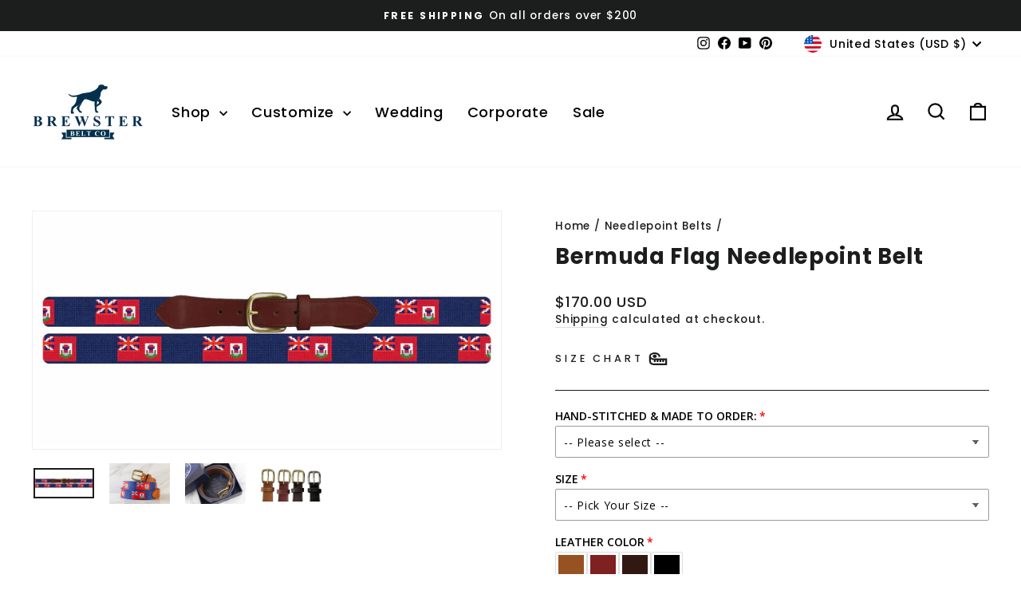

--- FILE ---
content_type: text/html; charset=utf-8
request_url: https://brewsterbelt.com/collections/needlepoint-belts/products/bermuda-flag-needlepoint-belt
body_size: 57619
content:
<!doctype html>
<html class="no-js" lang="en" dir="ltr">
  <head>
    <meta charset="utf-8">
    <meta http-equiv="X-UA-Compatible" content="IE=edge,chrome=1">
    <meta name="viewport" content="width=device-width,initial-scale=1">
    <meta name="theme-color" content="#0b1d36">
    <meta name="google-site-verification" content="bzaql8XJbsUoKXgYunqxzfaVTeHXsH8fk-hKlLsCBKE">
    <link rel="canonical" href="https://brewsterbelt.com/products/bermuda-flag-needlepoint-belt">
    <link rel="preconnect" href="https://cdn.shopify.com" crossorigin>
    <link rel="preconnect" href="https://fonts.shopifycdn.com" crossorigin>
    <link rel="dns-prefetch" href="https://productreviews.shopifycdn.com">
    <link rel="dns-prefetch" href="https://ajax.googleapis.com">
    <link rel="dns-prefetch" href="https://maps.googleapis.com">
    <link rel="dns-prefetch" href="https://maps.gstatic.com">

    <!-- Google Tag Manager -->
    <script>
      (function(w,d,s,l,i){w[l]=w[l]||[];w[l].push({'gtm.start':
      new Date().getTime(),event:'gtm.js'});var f=d.getElementsByTagName(s)[0],
      j=d.createElement(s),dl=l!='dataLayer'?'&l='+l:'';j.async=true;j.src=
      'https://www.googletagmanager.com/gtm.js?id='+i+dl;f.parentNode.insertBefore(j,f);
      })(window,document,'script','dataLayer','GTM-TVT4B7DW');
    </script>
    <!-- End Google Tag Manager -->
    <meta name="p:domain_verify" content="dd896859788a64b4b7e229aed348626b"><link rel="shortcut icon" href="//brewsterbelt.com/cdn/shop/files/BB_Favicon_256x256_33c69392-035c-4ea7-a2c8-b840a4f98381_32x32.png?v=1710797108" type="image/png"><title>Bermuda Flag Needlepoint Belt | Vibrant Island Accessory
&ndash; Brewster Belt
</title>
<meta name="description" content="Celebrate Bermuda with our handcrafted Flag Belt. This stylish Bermuda accessory features top grain leather and a brass buckle, capturing island charm."><meta property="og:site_name" content="Brewster Belt">
  <meta property="og:url" content="https://brewsterbelt.com/products/bermuda-flag-needlepoint-belt">
  <meta property="og:title" content="Bermuda Flag Needlepoint Belt">
  <meta property="og:type" content="product">
  <meta property="og:description" content="Celebrate Bermuda with our handcrafted Flag Belt. This stylish Bermuda accessory features top grain leather and a brass buckle, capturing island charm."><meta property="og:image" content="http://brewsterbelt.com/cdn/shop/products/bermuda-flag-needlepoint-belt__99869.1633715718.1280.1280.jpg?v=1710527587">
    <meta property="og:image:secure_url" content="https://brewsterbelt.com/cdn/shop/products/bermuda-flag-needlepoint-belt__99869.1633715718.1280.1280.jpg?v=1710527587">
    <meta property="og:image:width" content="1000">
    <meta property="og:image:height" content="500"><meta name="twitter:site" content="@">
  <meta name="twitter:card" content="summary_large_image">
  <meta name="twitter:title" content="Bermuda Flag Needlepoint Belt">
  <meta name="twitter:description" content="Celebrate Bermuda with our handcrafted Flag Belt. This stylish Bermuda accessory features top grain leather and a brass buckle, capturing island charm.">
<style data-shopify>@font-face {
  font-family: Poppins;
  font-weight: 700;
  font-style: normal;
  font-display: swap;
  src: url("//brewsterbelt.com/cdn/fonts/poppins/poppins_n7.56758dcf284489feb014a026f3727f2f20a54626.woff2") format("woff2"),
       url("//brewsterbelt.com/cdn/fonts/poppins/poppins_n7.f34f55d9b3d3205d2cd6f64955ff4b36f0cfd8da.woff") format("woff");
}

  @font-face {
  font-family: Poppins;
  font-weight: 500;
  font-style: normal;
  font-display: swap;
  src: url("//brewsterbelt.com/cdn/fonts/poppins/poppins_n5.ad5b4b72b59a00358afc706450c864c3c8323842.woff2") format("woff2"),
       url("//brewsterbelt.com/cdn/fonts/poppins/poppins_n5.33757fdf985af2d24b32fcd84c9a09224d4b2c39.woff") format("woff");
}


  @font-face {
  font-family: Poppins;
  font-weight: 600;
  font-style: normal;
  font-display: swap;
  src: url("//brewsterbelt.com/cdn/fonts/poppins/poppins_n6.aa29d4918bc243723d56b59572e18228ed0786f6.woff2") format("woff2"),
       url("//brewsterbelt.com/cdn/fonts/poppins/poppins_n6.5f815d845fe073750885d5b7e619ee00e8111208.woff") format("woff");
}

  @font-face {
  font-family: Poppins;
  font-weight: 500;
  font-style: italic;
  font-display: swap;
  src: url("//brewsterbelt.com/cdn/fonts/poppins/poppins_i5.6acfce842c096080e34792078ef3cb7c3aad24d4.woff2") format("woff2"),
       url("//brewsterbelt.com/cdn/fonts/poppins/poppins_i5.a49113e4fe0ad7fd7716bd237f1602cbec299b3c.woff") format("woff");
}

  @font-face {
  font-family: Poppins;
  font-weight: 600;
  font-style: italic;
  font-display: swap;
  src: url("//brewsterbelt.com/cdn/fonts/poppins/poppins_i6.bb8044d6203f492888d626dafda3c2999253e8e9.woff2") format("woff2"),
       url("//brewsterbelt.com/cdn/fonts/poppins/poppins_i6.e233dec1a61b1e7dead9f920159eda42280a02c3.woff") format("woff");
}

</style><link href="//brewsterbelt.com/cdn/shop/t/4/assets/theme.css?v=158399672879912428941714764269" rel="stylesheet" type="text/css" media="all" />
<style data-shopify>:root {
    --typeHeaderPrimary: Poppins;
    --typeHeaderFallback: sans-serif;
    --typeHeaderSize: 32px;
    --typeHeaderWeight: 700;
    --typeHeaderLineHeight: 1.4;
    --typeHeaderSpacing: 0.025em;

    --typeBasePrimary:Poppins;
    --typeBaseFallback:sans-serif;
    --typeBaseSize: 16px;
    --typeBaseWeight: 500;
    --typeBaseSpacing: 0.05em;
    --typeBaseLineHeight: 1.4;
    --typeBaselineHeightMinus01: 1.3;

    --typeCollectionTitle: 25px;

    --iconWeight: 5px;
    --iconLinecaps: miter;

    
        --buttonRadius: 0;
    

    --colorGridOverlayOpacity: 0.1;
    }

    .placeholder-content {
    background-image: linear-gradient(100deg, #ffffff 40%, #f7f7f7 63%, #ffffff 79%);
    }</style><script>
      document.documentElement.className = document.documentElement.className.replace('no-js', 'js');

      window.theme = window.theme || {};
      theme.routes = {
        home: "/",
        cart: "/cart.js",
        cartPage: "/cart",
        cartAdd: "/cart/add.js",
        cartChange: "/cart/change.js",
        search: "/search",
        predictiveSearch: "/search/suggest"
      };
      theme.strings = {
        soldOut: "Sold Out",
        unavailable: "Unavailable",
        inStockLabel: "In stock, ready to ship",
        oneStockLabel: "Low stock - [count] item left",
        otherStockLabel: "Low stock - [count] items left",
        willNotShipUntil: "Ready to ship [date]",
        willBeInStockAfter: "Back in stock [date]",
        waitingForStock: "Backordered, shipping soon",
        savePrice: "Save [saved_amount]",
        cartEmpty: "Your cart is currently empty.",
        cartTermsConfirmation: "You must agree with the terms and conditions of sales to check out",
        searchCollections: "Collections",
        searchPages: "Pages",
        searchArticles: "Articles",
        productFrom: "from ",
        maxQuantity: "You can only have [quantity] of [title] in your cart."
      };
      theme.settings = {
        cartType: "drawer",
        isCustomerTemplate: false,
        moneyFormat: "${{amount}}",
        saveType: "percent",
        productImageSize: "square",
        productImageCover: false,
        predictiveSearch: true,
        predictiveSearchType: null,
        predictiveSearchVendor: false,
        predictiveSearchPrice: false,
        quickView: true,
        themeName: 'Impulse',
        themeVersion: "7.4.1"
      };
    </script>

    <script>window.performance && window.performance.mark && window.performance.mark('shopify.content_for_header.start');</script><meta name="facebook-domain-verification" content="eyr7jl38vy09wr6ulu8cfnn68srza3">
<meta name="google-site-verification" content="QPfB0vNhdevUfmqtzL7D5Lq_08I7pfzSShZfaUQTQIA">
<meta id="shopify-digital-wallet" name="shopify-digital-wallet" content="/85508751665/digital_wallets/dialog">
<meta name="shopify-checkout-api-token" content="ebb8de7b13601a91dbfffaa92cdc3c97">
<meta id="in-context-paypal-metadata" data-shop-id="85508751665" data-venmo-supported="true" data-environment="production" data-locale="en_US" data-paypal-v4="true" data-currency="USD">
<link rel="alternate" type="application/json+oembed" href="https://brewsterbelt.com/products/bermuda-flag-needlepoint-belt.oembed">
<script async="async" src="/checkouts/internal/preloads.js?locale=en-US"></script>
<link rel="preconnect" href="https://shop.app" crossorigin="anonymous">
<script async="async" src="https://shop.app/checkouts/internal/preloads.js?locale=en-US&shop_id=85508751665" crossorigin="anonymous"></script>
<script id="apple-pay-shop-capabilities" type="application/json">{"shopId":85508751665,"countryCode":"US","currencyCode":"USD","merchantCapabilities":["supports3DS"],"merchantId":"gid:\/\/shopify\/Shop\/85508751665","merchantName":"Brewster Belt","requiredBillingContactFields":["postalAddress","email","phone"],"requiredShippingContactFields":["postalAddress","email","phone"],"shippingType":"shipping","supportedNetworks":["visa","masterCard","amex","discover","elo","jcb"],"total":{"type":"pending","label":"Brewster Belt","amount":"1.00"},"shopifyPaymentsEnabled":true,"supportsSubscriptions":true}</script>
<script id="shopify-features" type="application/json">{"accessToken":"ebb8de7b13601a91dbfffaa92cdc3c97","betas":["rich-media-storefront-analytics"],"domain":"brewsterbelt.com","predictiveSearch":true,"shopId":85508751665,"locale":"en"}</script>
<script>var Shopify = Shopify || {};
Shopify.shop = "7c7851-2.myshopify.com";
Shopify.locale = "en";
Shopify.currency = {"active":"USD","rate":"1.0"};
Shopify.country = "US";
Shopify.theme = {"name":"Production w\/o Boost","id":167337525553,"schema_name":"Impulse","schema_version":"7.4.1","theme_store_id":857,"role":"main"};
Shopify.theme.handle = "null";
Shopify.theme.style = {"id":null,"handle":null};
Shopify.cdnHost = "brewsterbelt.com/cdn";
Shopify.routes = Shopify.routes || {};
Shopify.routes.root = "/";</script>
<script type="module">!function(o){(o.Shopify=o.Shopify||{}).modules=!0}(window);</script>
<script>!function(o){function n(){var o=[];function n(){o.push(Array.prototype.slice.apply(arguments))}return n.q=o,n}var t=o.Shopify=o.Shopify||{};t.loadFeatures=n(),t.autoloadFeatures=n()}(window);</script>
<script>
  window.ShopifyPay = window.ShopifyPay || {};
  window.ShopifyPay.apiHost = "shop.app\/pay";
  window.ShopifyPay.redirectState = null;
</script>
<script id="shop-js-analytics" type="application/json">{"pageType":"product"}</script>
<script defer="defer" async type="module" src="//brewsterbelt.com/cdn/shopifycloud/shop-js/modules/v2/client.init-shop-cart-sync_C5BV16lS.en.esm.js"></script>
<script defer="defer" async type="module" src="//brewsterbelt.com/cdn/shopifycloud/shop-js/modules/v2/chunk.common_CygWptCX.esm.js"></script>
<script type="module">
  await import("//brewsterbelt.com/cdn/shopifycloud/shop-js/modules/v2/client.init-shop-cart-sync_C5BV16lS.en.esm.js");
await import("//brewsterbelt.com/cdn/shopifycloud/shop-js/modules/v2/chunk.common_CygWptCX.esm.js");

  window.Shopify.SignInWithShop?.initShopCartSync?.({"fedCMEnabled":true,"windoidEnabled":true});

</script>
<script defer="defer" async type="module" src="//brewsterbelt.com/cdn/shopifycloud/shop-js/modules/v2/client.payment-terms_CZxnsJam.en.esm.js"></script>
<script defer="defer" async type="module" src="//brewsterbelt.com/cdn/shopifycloud/shop-js/modules/v2/chunk.common_CygWptCX.esm.js"></script>
<script defer="defer" async type="module" src="//brewsterbelt.com/cdn/shopifycloud/shop-js/modules/v2/chunk.modal_D71HUcav.esm.js"></script>
<script type="module">
  await import("//brewsterbelt.com/cdn/shopifycloud/shop-js/modules/v2/client.payment-terms_CZxnsJam.en.esm.js");
await import("//brewsterbelt.com/cdn/shopifycloud/shop-js/modules/v2/chunk.common_CygWptCX.esm.js");
await import("//brewsterbelt.com/cdn/shopifycloud/shop-js/modules/v2/chunk.modal_D71HUcav.esm.js");

  
</script>
<script>
  window.Shopify = window.Shopify || {};
  if (!window.Shopify.featureAssets) window.Shopify.featureAssets = {};
  window.Shopify.featureAssets['shop-js'] = {"shop-cart-sync":["modules/v2/client.shop-cart-sync_ZFArdW7E.en.esm.js","modules/v2/chunk.common_CygWptCX.esm.js"],"init-fed-cm":["modules/v2/client.init-fed-cm_CmiC4vf6.en.esm.js","modules/v2/chunk.common_CygWptCX.esm.js"],"shop-button":["modules/v2/client.shop-button_tlx5R9nI.en.esm.js","modules/v2/chunk.common_CygWptCX.esm.js"],"shop-cash-offers":["modules/v2/client.shop-cash-offers_DOA2yAJr.en.esm.js","modules/v2/chunk.common_CygWptCX.esm.js","modules/v2/chunk.modal_D71HUcav.esm.js"],"init-windoid":["modules/v2/client.init-windoid_sURxWdc1.en.esm.js","modules/v2/chunk.common_CygWptCX.esm.js"],"shop-toast-manager":["modules/v2/client.shop-toast-manager_ClPi3nE9.en.esm.js","modules/v2/chunk.common_CygWptCX.esm.js"],"init-shop-email-lookup-coordinator":["modules/v2/client.init-shop-email-lookup-coordinator_B8hsDcYM.en.esm.js","modules/v2/chunk.common_CygWptCX.esm.js"],"init-shop-cart-sync":["modules/v2/client.init-shop-cart-sync_C5BV16lS.en.esm.js","modules/v2/chunk.common_CygWptCX.esm.js"],"avatar":["modules/v2/client.avatar_BTnouDA3.en.esm.js"],"pay-button":["modules/v2/client.pay-button_FdsNuTd3.en.esm.js","modules/v2/chunk.common_CygWptCX.esm.js"],"init-customer-accounts":["modules/v2/client.init-customer-accounts_DxDtT_ad.en.esm.js","modules/v2/client.shop-login-button_C5VAVYt1.en.esm.js","modules/v2/chunk.common_CygWptCX.esm.js","modules/v2/chunk.modal_D71HUcav.esm.js"],"init-shop-for-new-customer-accounts":["modules/v2/client.init-shop-for-new-customer-accounts_ChsxoAhi.en.esm.js","modules/v2/client.shop-login-button_C5VAVYt1.en.esm.js","modules/v2/chunk.common_CygWptCX.esm.js","modules/v2/chunk.modal_D71HUcav.esm.js"],"shop-login-button":["modules/v2/client.shop-login-button_C5VAVYt1.en.esm.js","modules/v2/chunk.common_CygWptCX.esm.js","modules/v2/chunk.modal_D71HUcav.esm.js"],"init-customer-accounts-sign-up":["modules/v2/client.init-customer-accounts-sign-up_CPSyQ0Tj.en.esm.js","modules/v2/client.shop-login-button_C5VAVYt1.en.esm.js","modules/v2/chunk.common_CygWptCX.esm.js","modules/v2/chunk.modal_D71HUcav.esm.js"],"shop-follow-button":["modules/v2/client.shop-follow-button_Cva4Ekp9.en.esm.js","modules/v2/chunk.common_CygWptCX.esm.js","modules/v2/chunk.modal_D71HUcav.esm.js"],"checkout-modal":["modules/v2/client.checkout-modal_BPM8l0SH.en.esm.js","modules/v2/chunk.common_CygWptCX.esm.js","modules/v2/chunk.modal_D71HUcav.esm.js"],"lead-capture":["modules/v2/client.lead-capture_Bi8yE_yS.en.esm.js","modules/v2/chunk.common_CygWptCX.esm.js","modules/v2/chunk.modal_D71HUcav.esm.js"],"shop-login":["modules/v2/client.shop-login_D6lNrXab.en.esm.js","modules/v2/chunk.common_CygWptCX.esm.js","modules/v2/chunk.modal_D71HUcav.esm.js"],"payment-terms":["modules/v2/client.payment-terms_CZxnsJam.en.esm.js","modules/v2/chunk.common_CygWptCX.esm.js","modules/v2/chunk.modal_D71HUcav.esm.js"]};
</script>
<script>(function() {
  var isLoaded = false;
  function asyncLoad() {
    if (isLoaded) return;
    isLoaded = true;
    var urls = ["https:\/\/chimpstatic.com\/mcjs-connected\/js\/users\/c710e791d156739081fe78fea\/ba47ce55f1899a79b917de05b.js?shop=7c7851-2.myshopify.com","\/\/cdn.shopify.com\/proxy\/ebd3139adc99b752ae9565a1368a696e057f4bbbbc0556299f72fc26a1267e65\/cdn.nfcube.com\/instafeed-e072c5f6494538ccd67d1b6dd9b2dbd8.js?shop=7c7851-2.myshopify.com\u0026sp-cache-control=cHVibGljLCBtYXgtYWdlPTkwMA"];
    for (var i = 0; i < urls.length; i++) {
      var s = document.createElement('script');
      s.type = 'text/javascript';
      s.async = true;
      s.src = urls[i];
      var x = document.getElementsByTagName('script')[0];
      x.parentNode.insertBefore(s, x);
    }
  };
  if(window.attachEvent) {
    window.attachEvent('onload', asyncLoad);
  } else {
    window.addEventListener('load', asyncLoad, false);
  }
})();</script>
<script id="__st">var __st={"a":85508751665,"offset":-25200,"reqid":"3323bf79-0c03-4bf5-85da-622f731a7119-1768727511","pageurl":"brewsterbelt.com\/collections\/needlepoint-belts\/products\/bermuda-flag-needlepoint-belt","u":"0c237bab6264","p":"product","rtyp":"product","rid":9410948923697};</script>
<script>window.ShopifyPaypalV4VisibilityTracking = true;</script>
<script id="captcha-bootstrap">!function(){'use strict';const t='contact',e='account',n='new_comment',o=[[t,t],['blogs',n],['comments',n],[t,'customer']],c=[[e,'customer_login'],[e,'guest_login'],[e,'recover_customer_password'],[e,'create_customer']],r=t=>t.map((([t,e])=>`form[action*='/${t}']:not([data-nocaptcha='true']) input[name='form_type'][value='${e}']`)).join(','),a=t=>()=>t?[...document.querySelectorAll(t)].map((t=>t.form)):[];function s(){const t=[...o],e=r(t);return a(e)}const i='password',u='form_key',d=['recaptcha-v3-token','g-recaptcha-response','h-captcha-response',i],f=()=>{try{return window.sessionStorage}catch{return}},m='__shopify_v',_=t=>t.elements[u];function p(t,e,n=!1){try{const o=window.sessionStorage,c=JSON.parse(o.getItem(e)),{data:r}=function(t){const{data:e,action:n}=t;return t[m]||n?{data:e,action:n}:{data:t,action:n}}(c);for(const[e,n]of Object.entries(r))t.elements[e]&&(t.elements[e].value=n);n&&o.removeItem(e)}catch(o){console.error('form repopulation failed',{error:o})}}const l='form_type',E='cptcha';function T(t){t.dataset[E]=!0}const w=window,h=w.document,L='Shopify',v='ce_forms',y='captcha';let A=!1;((t,e)=>{const n=(g='f06e6c50-85a8-45c8-87d0-21a2b65856fe',I='https://cdn.shopify.com/shopifycloud/storefront-forms-hcaptcha/ce_storefront_forms_captcha_hcaptcha.v1.5.2.iife.js',D={infoText:'Protected by hCaptcha',privacyText:'Privacy',termsText:'Terms'},(t,e,n)=>{const o=w[L][v],c=o.bindForm;if(c)return c(t,g,e,D).then(n);var r;o.q.push([[t,g,e,D],n]),r=I,A||(h.body.append(Object.assign(h.createElement('script'),{id:'captcha-provider',async:!0,src:r})),A=!0)});var g,I,D;w[L]=w[L]||{},w[L][v]=w[L][v]||{},w[L][v].q=[],w[L][y]=w[L][y]||{},w[L][y].protect=function(t,e){n(t,void 0,e),T(t)},Object.freeze(w[L][y]),function(t,e,n,w,h,L){const[v,y,A,g]=function(t,e,n){const i=e?o:[],u=t?c:[],d=[...i,...u],f=r(d),m=r(i),_=r(d.filter((([t,e])=>n.includes(e))));return[a(f),a(m),a(_),s()]}(w,h,L),I=t=>{const e=t.target;return e instanceof HTMLFormElement?e:e&&e.form},D=t=>v().includes(t);t.addEventListener('submit',(t=>{const e=I(t);if(!e)return;const n=D(e)&&!e.dataset.hcaptchaBound&&!e.dataset.recaptchaBound,o=_(e),c=g().includes(e)&&(!o||!o.value);(n||c)&&t.preventDefault(),c&&!n&&(function(t){try{if(!f())return;!function(t){const e=f();if(!e)return;const n=_(t);if(!n)return;const o=n.value;o&&e.removeItem(o)}(t);const e=Array.from(Array(32),(()=>Math.random().toString(36)[2])).join('');!function(t,e){_(t)||t.append(Object.assign(document.createElement('input'),{type:'hidden',name:u})),t.elements[u].value=e}(t,e),function(t,e){const n=f();if(!n)return;const o=[...t.querySelectorAll(`input[type='${i}']`)].map((({name:t})=>t)),c=[...d,...o],r={};for(const[a,s]of new FormData(t).entries())c.includes(a)||(r[a]=s);n.setItem(e,JSON.stringify({[m]:1,action:t.action,data:r}))}(t,e)}catch(e){console.error('failed to persist form',e)}}(e),e.submit())}));const S=(t,e)=>{t&&!t.dataset[E]&&(n(t,e.some((e=>e===t))),T(t))};for(const o of['focusin','change'])t.addEventListener(o,(t=>{const e=I(t);D(e)&&S(e,y())}));const B=e.get('form_key'),M=e.get(l),P=B&&M;t.addEventListener('DOMContentLoaded',(()=>{const t=y();if(P)for(const e of t)e.elements[l].value===M&&p(e,B);[...new Set([...A(),...v().filter((t=>'true'===t.dataset.shopifyCaptcha))])].forEach((e=>S(e,t)))}))}(h,new URLSearchParams(w.location.search),n,t,e,['guest_login'])})(!0,!0)}();</script>
<script integrity="sha256-4kQ18oKyAcykRKYeNunJcIwy7WH5gtpwJnB7kiuLZ1E=" data-source-attribution="shopify.loadfeatures" defer="defer" src="//brewsterbelt.com/cdn/shopifycloud/storefront/assets/storefront/load_feature-a0a9edcb.js" crossorigin="anonymous"></script>
<script crossorigin="anonymous" defer="defer" src="//brewsterbelt.com/cdn/shopifycloud/storefront/assets/shopify_pay/storefront-65b4c6d7.js?v=20250812"></script>
<script data-source-attribution="shopify.dynamic_checkout.dynamic.init">var Shopify=Shopify||{};Shopify.PaymentButton=Shopify.PaymentButton||{isStorefrontPortableWallets:!0,init:function(){window.Shopify.PaymentButton.init=function(){};var t=document.createElement("script");t.src="https://brewsterbelt.com/cdn/shopifycloud/portable-wallets/latest/portable-wallets.en.js",t.type="module",document.head.appendChild(t)}};
</script>
<script data-source-attribution="shopify.dynamic_checkout.buyer_consent">
  function portableWalletsHideBuyerConsent(e){var t=document.getElementById("shopify-buyer-consent"),n=document.getElementById("shopify-subscription-policy-button");t&&n&&(t.classList.add("hidden"),t.setAttribute("aria-hidden","true"),n.removeEventListener("click",e))}function portableWalletsShowBuyerConsent(e){var t=document.getElementById("shopify-buyer-consent"),n=document.getElementById("shopify-subscription-policy-button");t&&n&&(t.classList.remove("hidden"),t.removeAttribute("aria-hidden"),n.addEventListener("click",e))}window.Shopify?.PaymentButton&&(window.Shopify.PaymentButton.hideBuyerConsent=portableWalletsHideBuyerConsent,window.Shopify.PaymentButton.showBuyerConsent=portableWalletsShowBuyerConsent);
</script>
<script data-source-attribution="shopify.dynamic_checkout.cart.bootstrap">document.addEventListener("DOMContentLoaded",(function(){function t(){return document.querySelector("shopify-accelerated-checkout-cart, shopify-accelerated-checkout")}if(t())Shopify.PaymentButton.init();else{new MutationObserver((function(e,n){t()&&(Shopify.PaymentButton.init(),n.disconnect())})).observe(document.body,{childList:!0,subtree:!0})}}));
</script>
<link id="shopify-accelerated-checkout-styles" rel="stylesheet" media="screen" href="https://brewsterbelt.com/cdn/shopifycloud/portable-wallets/latest/accelerated-checkout-backwards-compat.css" crossorigin="anonymous">
<style id="shopify-accelerated-checkout-cart">
        #shopify-buyer-consent {
  margin-top: 1em;
  display: inline-block;
  width: 100%;
}

#shopify-buyer-consent.hidden {
  display: none;
}

#shopify-subscription-policy-button {
  background: none;
  border: none;
  padding: 0;
  text-decoration: underline;
  font-size: inherit;
  cursor: pointer;
}

#shopify-subscription-policy-button::before {
  box-shadow: none;
}

      </style>

<script>window.performance && window.performance.mark && window.performance.mark('shopify.content_for_header.end');</script>

    <script src="//brewsterbelt.com/cdn/shop/t/4/assets/vendor-scripts-v11.js" defer="defer"></script><link rel="stylesheet" href="//brewsterbelt.com/cdn/shop/t/4/assets/country-flags.css"><script src="//brewsterbelt.com/cdn/shop/t/4/assets/theme.js?v=136904160527539270741713386129" defer="defer"></script>
  <!-- BEGIN app block: shopify://apps/blotout-edgetag/blocks/app-embed/ae22d985-ba57-41f5-94c5-18d3dd98ea3c -->


  <script>window.edgetagSharedVariables = {...window.edgetagSharedVariables,tagUrl: 'https://vrmpb.brewsterbelt.com'};</script><script async type="text/javascript" src="https://vrmpb.brewsterbelt.com/load"></script><script>/* Copyright (c) Blotout, Inc. | Version 24-33 */window.edgetag = window.edgetag || function() {(edgetag.stubs = edgetag.stubs || []).push(arguments);};!function() {const url = new URL(window.location.href);const params = new URLSearchParams(url.search);const userId =params.get('et_u_id') ||params.get('tag_user_id') ||params.get('_glc[tag_user_id]') ||'';edgetag("init", {edgeURL: window.edgetagSharedVariables.tagUrl,disableConsentCheck: true,userId});}();/* Set session_id to sessionStorage */window.addEventListener('edgetag-initialized', (/** @type CustomEvent<{ session: { sessionId: string } }> */ e) => {sessionStorage.setItem('tag_session', e.detail.session.sessionId);});edgetag("tag", "PageView", {}, {}, { destination: window.edgetagSharedVariables.tagUrl });</script><!-- BEGIN app snippet: page-capture --><script>!function() {const newsletterFormSelectors = ["#ContactFooter",".klaviyo-form","#wisepops-root","#contact_form","form[id*=\"newsletter\" i]","form[id*=\"subscribe\" i]","form.ml-block-form","#email_signup","form[id^=omnisend-form]"];const newsletterForm = newsletterFormSelectors.join(",");const sendNewsletterEvent = (beacon) => {let name = 'Lead';if (!name) {return;}if (name === 'Subscribe') {name = 'Lead';}if (beacon) {edgetag("tag", name, {}, {}, { method: "beacon", destination: window.edgetagSharedVariables.tagUrl });} else {edgetag("tag", name, {}, {}, { destination: window.edgetagSharedVariables.tagUrl });}};const getUser = (form, selectors) => {const user = {};if (!selectors) {return user;}Object.entries(selectors).forEach(([userKey, selector]) => {if (!selector || selector.length === 0) {return;}const selectorArray = Array.isArray(selector) ? selector : [selector];for (const selector of selectorArray) {if (!selector) {continue;}const inputUserValue = form.querySelector(selector);const userValue = (inputUserValue && inputUserValue.value) || "";if (userValue) {user[userKey] = userValue;break;}}});return user;};const sendUserData = (userData,isBeacon) => {if (!userData || !Object.keys(userData).length) {return;}if (isBeacon) {edgetag('data', userData, {}, { method: 'beacon', destination: window.edgetagSharedVariables.tagUrl });return;}edgetag("data", userData, {}, { destination: window.edgetagSharedVariables.tagUrl });};const actions = [{selectors: ["[type=\"submit\"]", newsletterForm],length: 2,fun: (ele) => {const user = getUser(ele, {email: ["input[type=\"email\"]", "input[name*=\"email\" i]:not([type=\"hidden\" i])"],phone: ["input[type=\"tel\"]", "input[name*=\"phone\" i]:not([type=\"hidden\" i])"],firstName: "input[name*=\"name\" i]:not([type=\"hidden\" i])",dateOfBirth: "input[name*=\"birthday\" i]:not([type=\"hidden\" i])"});sendUserData(user);sendNewsletterEvent(true);},current: 0},{selectors: ["button:not([role='combobox'])", newsletterForm],length: 2,fun: (ele) => {const user = getUser(ele, {email: ["input[type=\"email\"]", "input[name*=\"email\" i]:not([type=\"hidden\" i])"],phone: ["input[type=\"tel\"]", "input[name*=\"phone\" i]:not([type=\"hidden\" i])"],firstName: "input[name*=\"name\" i]:not([type=\"hidden\" i])",dateOfBirth: "input[name*=\"birthday\" i]:not([type=\"hidden\" i])"});sendUserData(user);sendNewsletterEvent(true);},current: 0},{selectors: ["[type=\"submit\"]", "form[action=\"/account/login\"]"],length: 2,fun: (ele) => {const user = getUser(ele, {email: ['input[type=\"email\"]', "#CustomerEmail"]});sendUserData(user);},current: 0},{selectors: ["[type=\"submit\"]", "form[action=\"/account\"]"],length: 2,fun: (ele) => {let user = getUser(ele, {email: [ 'input[type=\"email\"]', 'input[name=\"customer[email]\"]', '#RegisterForm-email' ],phone: "input[type=\"tel\"]",firstName: [ '#RegisterForm-FirstName', 'input[name=\"customer[first_name]\"]','input[name*=\"first\" i]:not([type=\"hidden\" i])' ],lastName: [ '#RegisterForm-LastName', 'input[name=\"customer[last_name]\"]','input[name*=\"last\" i]:not([type=\"hidden\" i])' ]});if (!user.firstName && !user.lastName) {user = {...user,...getUser(ele, { firstName: "input[name*=\"name\" i]:not([type=\"hidden\" i])" })};}sendUserData(user);edgetag("tag", "CompleteRegistration", {}, {}, { destination: window.edgetagSharedVariables.tagUrl });},current: 0},{selectors: ["[type=\"submit\"]", "form[action^=\"/contact\"]"],length: 2,fun: (ele) => {const user = getUser(ele, {email: ["input[type=\"email\"]", "input[name*=\"email\" i]:not([type=\"hidden\" i])"],phone: ["input[type=\"tel\"]", "input[name*=\"phone\" i]:not([type=\"hidden\" i])"],firstName: ["input[name*=\"first\" i]:not([type=\"hidden\" i])", "input[name*=\"name\" i]:not([type=\"hidden\" i])", "input[name*=\"nom\" i]:not([type=\"hidden\" i])"],lastName: "input[id*=\"last\" i]:not([type=\"hidden\" i])"});sendUserData(user);edgetag("tag", "Contact", {}, {}, { destination: window.edgetagSharedVariables.tagUrl });},current: 0}];const resetActions = () => {for (let i = 0; i < actions.length; i++) {actions[i].current = 0;}};const checkElement = (element) => {if (!element || element.nodeName === "BODY") {resetActions();return;}if (element.nodeName !== "DIV" && element.nodeName !== "INPUT" && element.nodeName !== "A" && element.nodeName !== "BUTTON" && element.nodeName !== "FORM") {checkElement(element.parentElement);return;}for (let i = 0; i < actions.length; ++i) {if (element.matches(actions[i].selectors[actions[i].current])) {++actions[i].current;if (actions[i].length === actions[i].current) {actions[i].fun(element);resetActions();return;}}}checkElement(element.parentElement);};document.addEventListener("click", (e) => {checkElement(e.target);}, { capture: true });window.addEventListener("message",(event) => {if (event.origin !== "https://creatives.attn.tv") {return;}if (!event.data || !event.data.__attentive) {return;}try {const data = event.data.__attentive;if (!data.action || !data.action.includes("LEAD")) {return;}const user = {};if (data.email) {user.email = data.email;}if (data.phone) {user.phone = data.phone.replace(/[^0-9]/g, "");}sendUserData(user);sendNewsletterEvent();} catch (e) {console.log("[Edgetag]", e);}},false);window.addEventListener("message", (event) => {if (!event || !event.origin || !event.data || !event.origin.includes("postscript")) {return;}const user = {};if (event.data.values?.phone) {user.phone = event.data.values.phone;}if (event.data.CollectedEmailEvent?.email) {user.email = event.data.CollectedEmailEvent.email;}if (user.email || user.phone) {sendUserData(user);sendNewsletterEvent();}});window.juapp = window.juapp||function(){(window.juapp.q=window.juapp.q||[]).push(arguments)};juapp("trackFunc", "engagement", function(email, eventname, promotitle, cmid, options, form) {if (!email) {return;}const userData = { email };form.forEach((item) => {if (item.name === "phone_number" && item.value) {userData["phone"] = item.value;}});edgetag("data", userData);sendNewsletterEvent();});document.addEventListener('click', (e) => {if (!e.target.closest('form[action*="api.bounceexchange.com"] [type="submit"]')) {return;}const form = e.target.closest('form[action*="api.bounceexchange.com"]');if (!form) {return;}const user = getUser(form, {email: 'input[type="email"]',phone: 'input[type="tel"]',});sendUserData(user);if (user && Object.keys(user).length > 0) {sendNewsletterEvent();}}, { capture: true });document.addEventListener('submit', (e) => {if (!e.target.matches('form#customer_login')) {return;}if (e.target.getAttribute('action') === '/account/login' && e.target.querySelector('[type="submit"]')) {return;}const user = getUser(e.target, {email: ['input[type="email"]','#CustomerEmail'],});if (!user.email) {return;}sendUserData(user, true);});document.addEventListener('submit', (e) => {if (!e.target.matches('form#create_customer')) {return;}if (e.target.getAttribute('action') === '/account' && e.target.querySelector('[type="submit"]')) {return;}const user = getUser(e.target, {email: [ 'input[type=\"email\"]', 'input[name=\"customer[email]\"]', '#RegisterForm-email' ],phone: "input[type=\"tel\"]",firstName: [ '#RegisterForm-FirstName', 'input[name=\"customer[first_name]\"]','input[name*=\"first\" i]:not([type=\"hidden\" i])' ],lastName: [ '#RegisterForm-LastName', 'input[name=\"customer[last_name]\"]','input[name*=\"last\" i]:not([type=\"hidden\" i])' ]});sendUserData(user, true);edgetag("tag", "CompleteRegistration", {}, {}, { method: 'beacon', destination: window.edgetagSharedVariables.tagUrl });});window.addEventListener('emotiveForms', ({ detail }) => {if (detail?.type !== 'SUBMITTED' || !detail?.metadata) {return;}const { email, phone_number: phone } = detail.metadata;const user = {};if (email) {user.email = email;}if (phone) {user.phone = phone;}if (Object.keys(user).length === 0) {return;}sendUserData(user);sendNewsletterEvent();});window.addEventListener('load', () => {let wisepopsCheckAttempts = 0;const captureWisepops = () => {wisepopsCheckAttempts++;if (typeof window.wisepops === 'function') {wisepops('listen', 'after-form-submit', function (event) {const eveEle = event.target.elements;const emailEle = eveEle['email'] || eveEle['email_address'];const email = emailEle && emailEle.value;const phone =(eveEle['phone-dialcode'] ? eveEle['phone-dialcode'].value : '') +(eveEle['phone-number'] ? eveEle['phone-number'].value : '');const firstName = eveEle['first_name'] && eveEle['first_name'].value;const lastName = eveEle['last_name'] && eveEle['last_name'].value;const data = {};if (email) {data.email = email;}if (phone) {data.phone = phone;}if (firstName) {data.firstName = firstName;}if (lastName) {data.lastName = lastName;}sendUserData(data);if (email || phone ) {sendNewsletterEvent();}});} else if (wisepopsCheckAttempts <= 10) {setTimeout(captureWisepops, 1000);}};captureWisepops();if (window.OptiMonk) {OptiMonk.addListener(document,'optimonk#campaign-before_mark_filled',function (event) {const campaign = event.parameters?.campaignId ?OptiMonk.campaigns[event.parameters.campaignId] :undefined;if (!campaign) {return;}const data = campaign.data;if (!data) {return;}const user = {};const email = data['visitor[email]'];if (email) {user.email = email;}const firstName = data['visitor[firstname]'];if (firstName) {user.firstName = firstName;}const [_, phone] = Object.entries(data).find(([key, value]) => key.includes('custom_fields') && value.startsWith('+')) ?? [];if (phone) {user.phone = phone;}sendUserData(user);if (phone || email) {sendNewsletterEvent();}});}});window.addEventListener('FORMTORO_FORM_LOADED', (t) => {const formToroIframe = document.querySelector(`[data-formtoro-form="${t.detail}"]`);if (!formToroIframe) {return;}const formToroRoot = formToroIframe.shadowRoot;const formToroForm =formToroRoot?.querySelector('ft-form-container');if (!formToroForm) {return;}formToroForm.addEventListener('submit',(e) => {const formData = new FormData(e.target);const email = formData.get('email');const user = {};if (email) {user.email = email;}const countryCodeEle = e.target.querySelector('div[class$="phone-number"] [class*="dropdown"]');const countryCode = countryCodeEle?.value;const phone = formData.get('phone-number')?.replace(/\D/g, '');if (phone) {user.phone = phone;if (countryCode) {user.phone = countryCode + phone;}}if (Object.keys(user).length == 0) {return;}sendUserData(user);sendNewsletterEvent();},{ capture: true });}, { once: true });document.addEventListener('octane.quiz.completed',(e) => {if (!e || !e.detail) {return;}const email = e.detail.email;if (!email) {return;}sendUserData({ email });sendNewsletterEvent();},{ capture: true });document.addEventListener('alia:signup', (e) => {const data = e.detail;if (!data) {return;}sendUserData({ email: data.email, phone: data.phone });sendNewsletterEvent();});}();</script><!-- END app snippet -->



<!-- END app block --><!-- BEGIN app block: shopify://apps/judge-me-reviews/blocks/judgeme_core/61ccd3b1-a9f2-4160-9fe9-4fec8413e5d8 --><!-- Start of Judge.me Core -->






<link rel="dns-prefetch" href="https://cdnwidget.judge.me">
<link rel="dns-prefetch" href="https://cdn.judge.me">
<link rel="dns-prefetch" href="https://cdn1.judge.me">
<link rel="dns-prefetch" href="https://api.judge.me">

<script data-cfasync='false' class='jdgm-settings-script'>window.jdgmSettings={"pagination":5,"disable_web_reviews":false,"badge_no_review_text":"No reviews","badge_n_reviews_text":"{{ n }} review/reviews","hide_badge_preview_if_no_reviews":true,"badge_hide_text":false,"enforce_center_preview_badge":false,"widget_title":"Customer Reviews","widget_open_form_text":"Write a review","widget_close_form_text":"Cancel review","widget_refresh_page_text":"Refresh page","widget_summary_text":"Based on {{ number_of_reviews }} review/reviews","widget_no_review_text":"Be the first to write a review","widget_name_field_text":"Display name","widget_verified_name_field_text":"Verified Name (public)","widget_name_placeholder_text":"Display name","widget_required_field_error_text":"This field is required.","widget_email_field_text":"Email address","widget_verified_email_field_text":"Verified Email (private, can not be edited)","widget_email_placeholder_text":"Your email address","widget_email_field_error_text":"Please enter a valid email address.","widget_rating_field_text":"Rating","widget_review_title_field_text":"Review Title","widget_review_title_placeholder_text":"Give your review a title","widget_review_body_field_text":"Review content","widget_review_body_placeholder_text":"Start writing here...","widget_pictures_field_text":"Picture/Video (optional)","widget_submit_review_text":"Submit Review","widget_submit_verified_review_text":"Submit Verified Review","widget_submit_success_msg_with_auto_publish":"Thank you! Please refresh the page in a few moments to see your review. You can remove or edit your review by logging into \u003ca href='https://judge.me/login' target='_blank' rel='nofollow noopener'\u003eJudge.me\u003c/a\u003e","widget_submit_success_msg_no_auto_publish":"Thank you! Your review will be published as soon as it is approved by the shop admin. You can remove or edit your review by logging into \u003ca href='https://judge.me/login' target='_blank' rel='nofollow noopener'\u003eJudge.me\u003c/a\u003e","widget_show_default_reviews_out_of_total_text":"Showing {{ n_reviews_shown }} out of {{ n_reviews }} reviews.","widget_show_all_link_text":"Show all","widget_show_less_link_text":"Show less","widget_author_said_text":"{{ reviewer_name }} said:","widget_days_text":"{{ n }} days ago","widget_weeks_text":"{{ n }} week/weeks ago","widget_months_text":"{{ n }} month/months ago","widget_years_text":"{{ n }} year/years ago","widget_yesterday_text":"Yesterday","widget_today_text":"Today","widget_replied_text":"\u003e\u003e {{ shop_name }} replied:","widget_read_more_text":"Read more","widget_reviewer_name_as_initial":"","widget_rating_filter_color":"#fbcd0a","widget_rating_filter_see_all_text":"See all reviews","widget_sorting_most_recent_text":"Most Recent","widget_sorting_highest_rating_text":"Highest Rating","widget_sorting_lowest_rating_text":"Lowest Rating","widget_sorting_with_pictures_text":"Only Pictures","widget_sorting_most_helpful_text":"Most Helpful","widget_open_question_form_text":"Ask a question","widget_reviews_subtab_text":"Reviews","widget_questions_subtab_text":"Questions","widget_question_label_text":"Question","widget_answer_label_text":"Answer","widget_question_placeholder_text":"Write your question here","widget_submit_question_text":"Submit Question","widget_question_submit_success_text":"Thank you for your question! We will notify you once it gets answered.","verified_badge_text":"Verified","verified_badge_bg_color":"","verified_badge_text_color":"","verified_badge_placement":"left-of-reviewer-name","widget_review_max_height":"","widget_hide_border":false,"widget_social_share":true,"widget_thumb":false,"widget_review_location_show":false,"widget_location_format":"","all_reviews_include_out_of_store_products":true,"all_reviews_out_of_store_text":"(out of store)","all_reviews_pagination":100,"all_reviews_product_name_prefix_text":"about","enable_review_pictures":true,"enable_question_anwser":true,"widget_theme":"default","review_date_format":"mm/dd/yyyy","default_sort_method":"most-recent","widget_product_reviews_subtab_text":"Product Reviews","widget_shop_reviews_subtab_text":"Shop Reviews","widget_other_products_reviews_text":"Reviews for other products","widget_store_reviews_subtab_text":"Store reviews","widget_no_store_reviews_text":"This store hasn't received any reviews yet","widget_web_restriction_product_reviews_text":"This product hasn't received any reviews yet","widget_no_items_text":"No items found","widget_show_more_text":"Show more","widget_write_a_store_review_text":"Write a Store Review","widget_other_languages_heading":"Reviews in Other Languages","widget_translate_review_text":"Translate review to {{ language }}","widget_translating_review_text":"Translating...","widget_show_original_translation_text":"Show original ({{ language }})","widget_translate_review_failed_text":"Review couldn't be translated.","widget_translate_review_retry_text":"Retry","widget_translate_review_try_again_later_text":"Try again later","show_product_url_for_grouped_product":false,"widget_sorting_pictures_first_text":"Pictures First","show_pictures_on_all_rev_page_mobile":false,"show_pictures_on_all_rev_page_desktop":true,"floating_tab_hide_mobile_install_preference":false,"floating_tab_button_name":"★ Reviews","floating_tab_title":"Let customers speak for us","floating_tab_button_color":"","floating_tab_button_background_color":"","floating_tab_url":"","floating_tab_url_enabled":false,"floating_tab_tab_style":"text","all_reviews_text_badge_text":"Customers rate us {{ shop.metafields.judgeme.all_reviews_rating | round: 1 }}/5 based on {{ shop.metafields.judgeme.all_reviews_count }} reviews.","all_reviews_text_badge_text_branded_style":"{{ shop.metafields.judgeme.all_reviews_rating | round: 1 }} out of 5 stars based on {{ shop.metafields.judgeme.all_reviews_count }} reviews","is_all_reviews_text_badge_a_link":false,"show_stars_for_all_reviews_text_badge":false,"all_reviews_text_badge_url":"","all_reviews_text_style":"branded","all_reviews_text_color_style":"judgeme_brand_color","all_reviews_text_color":"#108474","all_reviews_text_show_jm_brand":true,"featured_carousel_show_header":true,"featured_carousel_title":"Let customers speak for us","testimonials_carousel_title":"Customers are saying","videos_carousel_title":"Real customer stories","cards_carousel_title":"Customers are saying","featured_carousel_count_text":"from {{ n }} reviews","featured_carousel_add_link_to_all_reviews_page":false,"featured_carousel_url":"","featured_carousel_show_images":true,"featured_carousel_autoslide_interval":5,"featured_carousel_arrows_on_the_sides":false,"featured_carousel_height":250,"featured_carousel_width":80,"featured_carousel_image_size":0,"featured_carousel_image_height":250,"featured_carousel_arrow_color":"#eeeeee","verified_count_badge_style":"branded","verified_count_badge_orientation":"horizontal","verified_count_badge_color_style":"judgeme_brand_color","verified_count_badge_color":"#108474","is_verified_count_badge_a_link":false,"verified_count_badge_url":"","verified_count_badge_show_jm_brand":true,"widget_rating_preset_default":5,"widget_first_sub_tab":"product-reviews","widget_show_histogram":true,"widget_histogram_use_custom_color":false,"widget_pagination_use_custom_color":false,"widget_star_use_custom_color":false,"widget_verified_badge_use_custom_color":false,"widget_write_review_use_custom_color":false,"picture_reminder_submit_button":"Upload Pictures","enable_review_videos":true,"mute_video_by_default":true,"widget_sorting_videos_first_text":"Videos First","widget_review_pending_text":"Pending","featured_carousel_items_for_large_screen":3,"social_share_options_order":"Facebook,Twitter","remove_microdata_snippet":false,"disable_json_ld":false,"enable_json_ld_products":false,"preview_badge_show_question_text":true,"preview_badge_no_question_text":"No questions","preview_badge_n_question_text":"{{ number_of_questions }} question/questions","qa_badge_show_icon":false,"qa_badge_position":"below","remove_judgeme_branding":false,"widget_add_search_bar":false,"widget_search_bar_placeholder":"Search","widget_sorting_verified_only_text":"Verified only","featured_carousel_theme":"card","featured_carousel_show_rating":true,"featured_carousel_show_title":true,"featured_carousel_show_body":true,"featured_carousel_show_date":false,"featured_carousel_show_reviewer":true,"featured_carousel_show_product":false,"featured_carousel_header_background_color":"#108474","featured_carousel_header_text_color":"#ffffff","featured_carousel_name_product_separator":"reviewed","featured_carousel_full_star_background":"#375781","featured_carousel_empty_star_background":"#dadada","featured_carousel_vertical_theme_background":"#f9fafb","featured_carousel_verified_badge_enable":true,"featured_carousel_verified_badge_color":"#108474","featured_carousel_border_style":"round","featured_carousel_review_line_length_limit":3,"featured_carousel_more_reviews_button_text":"Read more reviews","featured_carousel_view_product_button_text":"View product","all_reviews_page_load_reviews_on":"scroll","all_reviews_page_load_more_text":"Load More Reviews","disable_fb_tab_reviews":false,"enable_ajax_cdn_cache":false,"widget_advanced_speed_features":5,"widget_public_name_text":"displayed publicly like","default_reviewer_name":"John Smith","default_reviewer_name_has_non_latin":true,"widget_reviewer_anonymous":"Anonymous","medals_widget_title":"Judge.me Review Medals","medals_widget_background_color":"#f9fafb","medals_widget_position":"footer_all_pages","medals_widget_border_color":"#f9fafb","medals_widget_verified_text_position":"left","medals_widget_use_monochromatic_version":false,"medals_widget_elements_color":"#108474","show_reviewer_avatar":true,"widget_invalid_yt_video_url_error_text":"Not a YouTube video URL","widget_max_length_field_error_text":"Please enter no more than {0} characters.","widget_show_country_flag":false,"widget_show_collected_via_shop_app":true,"widget_verified_by_shop_badge_style":"light","widget_verified_by_shop_text":"Verified by Shop","widget_show_photo_gallery":true,"widget_load_with_code_splitting":true,"widget_ugc_install_preference":false,"widget_ugc_title":"Made by us, Shared by you","widget_ugc_subtitle":"Tag us to see your picture featured in our page","widget_ugc_arrows_color":"#ffffff","widget_ugc_primary_button_text":"Buy Now","widget_ugc_primary_button_background_color":"#108474","widget_ugc_primary_button_text_color":"#ffffff","widget_ugc_primary_button_border_width":"0","widget_ugc_primary_button_border_style":"none","widget_ugc_primary_button_border_color":"#108474","widget_ugc_primary_button_border_radius":"25","widget_ugc_secondary_button_text":"Load More","widget_ugc_secondary_button_background_color":"#ffffff","widget_ugc_secondary_button_text_color":"#108474","widget_ugc_secondary_button_border_width":"2","widget_ugc_secondary_button_border_style":"solid","widget_ugc_secondary_button_border_color":"#108474","widget_ugc_secondary_button_border_radius":"25","widget_ugc_reviews_button_text":"View Reviews","widget_ugc_reviews_button_background_color":"#ffffff","widget_ugc_reviews_button_text_color":"#108474","widget_ugc_reviews_button_border_width":"2","widget_ugc_reviews_button_border_style":"solid","widget_ugc_reviews_button_border_color":"#108474","widget_ugc_reviews_button_border_radius":"25","widget_ugc_reviews_button_link_to":"judgeme-reviews-page","widget_ugc_show_post_date":true,"widget_ugc_max_width":"800","widget_rating_metafield_value_type":true,"widget_primary_color":"#375782","widget_enable_secondary_color":false,"widget_secondary_color":"#edf5f5","widget_summary_average_rating_text":"{{ average_rating }} out of 5","widget_media_grid_title":"Customer photos \u0026 videos","widget_media_grid_see_more_text":"See more","widget_round_style":false,"widget_show_product_medals":true,"widget_verified_by_judgeme_text":"Verified by Judge.me","widget_show_store_medals":true,"widget_verified_by_judgeme_text_in_store_medals":"Verified by Judge.me","widget_media_field_exceed_quantity_message":"Sorry, we can only accept {{ max_media }} for one review.","widget_media_field_exceed_limit_message":"{{ file_name }} is too large, please select a {{ media_type }} less than {{ size_limit }}MB.","widget_review_submitted_text":"Review Submitted!","widget_question_submitted_text":"Question Submitted!","widget_close_form_text_question":"Cancel","widget_write_your_answer_here_text":"Write your answer here","widget_enabled_branded_link":true,"widget_show_collected_by_judgeme":false,"widget_reviewer_name_color":"","widget_write_review_text_color":"","widget_write_review_bg_color":"","widget_collected_by_judgeme_text":"collected by Judge.me","widget_pagination_type":"standard","widget_load_more_text":"Load More","widget_load_more_color":"#108474","widget_full_review_text":"Full Review","widget_read_more_reviews_text":"Read More Reviews","widget_read_questions_text":"Read Questions","widget_questions_and_answers_text":"Questions \u0026 Answers","widget_verified_by_text":"Verified by","widget_verified_text":"Verified","widget_number_of_reviews_text":"{{ number_of_reviews }} reviews","widget_back_button_text":"Back","widget_next_button_text":"Next","widget_custom_forms_filter_button":"Filters","custom_forms_style":"horizontal","widget_show_review_information":false,"how_reviews_are_collected":"How reviews are collected?","widget_show_review_keywords":false,"widget_gdpr_statement":"How we use your data: We'll only contact you about the review you left, and only if necessary. By submitting your review, you agree to Judge.me's \u003ca href='https://judge.me/terms' target='_blank' rel='nofollow noopener'\u003eterms\u003c/a\u003e, \u003ca href='https://judge.me/privacy' target='_blank' rel='nofollow noopener'\u003eprivacy\u003c/a\u003e and \u003ca href='https://judge.me/content-policy' target='_blank' rel='nofollow noopener'\u003econtent\u003c/a\u003e policies.","widget_multilingual_sorting_enabled":false,"widget_translate_review_content_enabled":false,"widget_translate_review_content_method":"manual","popup_widget_review_selection":"automatically_with_pictures","popup_widget_round_border_style":true,"popup_widget_show_title":true,"popup_widget_show_body":true,"popup_widget_show_reviewer":false,"popup_widget_show_product":true,"popup_widget_show_pictures":true,"popup_widget_use_review_picture":true,"popup_widget_show_on_home_page":true,"popup_widget_show_on_product_page":true,"popup_widget_show_on_collection_page":true,"popup_widget_show_on_cart_page":true,"popup_widget_position":"bottom_left","popup_widget_first_review_delay":5,"popup_widget_duration":5,"popup_widget_interval":5,"popup_widget_review_count":5,"popup_widget_hide_on_mobile":true,"review_snippet_widget_round_border_style":true,"review_snippet_widget_card_color":"#FFFFFF","review_snippet_widget_slider_arrows_background_color":"#FFFFFF","review_snippet_widget_slider_arrows_color":"#000000","review_snippet_widget_star_color":"#108474","show_product_variant":false,"all_reviews_product_variant_label_text":"Variant: ","widget_show_verified_branding":false,"widget_ai_summary_title":"Customers say","widget_ai_summary_disclaimer":"AI-powered review summary based on recent customer reviews","widget_show_ai_summary":false,"widget_show_ai_summary_bg":false,"widget_show_review_title_input":true,"redirect_reviewers_invited_via_email":"external_form","request_store_review_after_product_review":false,"request_review_other_products_in_order":false,"review_form_color_scheme":"default","review_form_corner_style":"square","review_form_star_color":{},"review_form_text_color":"#333333","review_form_background_color":"#ffffff","review_form_field_background_color":"#fafafa","review_form_button_color":{},"review_form_button_text_color":"#ffffff","review_form_modal_overlay_color":"#000000","review_content_screen_title_text":"How would you rate this product?","review_content_introduction_text":"We would love it if you would share a bit about your experience.","store_review_form_title_text":"How would you rate this store?","store_review_form_introduction_text":"We would love it if you would share a bit about your experience.","show_review_guidance_text":true,"one_star_review_guidance_text":"Poor","five_star_review_guidance_text":"Great","customer_information_screen_title_text":"About you","customer_information_introduction_text":"Please tell us more about you.","custom_questions_screen_title_text":"Your experience in more detail","custom_questions_introduction_text":"Here are a few questions to help us understand more about your experience.","review_submitted_screen_title_text":"Thanks for your review!","review_submitted_screen_thank_you_text":"We are processing it and it will appear on the store soon.","review_submitted_screen_email_verification_text":"Please confirm your email by clicking the link we just sent you. This helps us keep reviews authentic.","review_submitted_request_store_review_text":"Would you like to share your experience of shopping with us?","review_submitted_review_other_products_text":"Would you like to review these products?","store_review_screen_title_text":"Would you like to share your experience of shopping with us?","store_review_introduction_text":"We value your feedback and use it to improve. Please share any thoughts or suggestions you have.","reviewer_media_screen_title_picture_text":"Share a picture","reviewer_media_introduction_picture_text":"Upload a photo to support your review.","reviewer_media_screen_title_video_text":"Share a video","reviewer_media_introduction_video_text":"Upload a video to support your review.","reviewer_media_screen_title_picture_or_video_text":"Share a picture or video","reviewer_media_introduction_picture_or_video_text":"Upload a photo or video to support your review.","reviewer_media_youtube_url_text":"Paste your Youtube URL here","advanced_settings_next_step_button_text":"Next","advanced_settings_close_review_button_text":"Close","modal_write_review_flow":false,"write_review_flow_required_text":"Required","write_review_flow_privacy_message_text":"We respect your privacy.","write_review_flow_anonymous_text":"Post review as anonymous","write_review_flow_visibility_text":"This won't be visible to other customers.","write_review_flow_multiple_selection_help_text":"Select as many as you like","write_review_flow_single_selection_help_text":"Select one option","write_review_flow_required_field_error_text":"This field is required","write_review_flow_invalid_email_error_text":"Please enter a valid email address","write_review_flow_max_length_error_text":"Max. {{ max_length }} characters.","write_review_flow_media_upload_text":"\u003cb\u003eClick to upload\u003c/b\u003e or drag and drop","write_review_flow_gdpr_statement":"We'll only contact you about your review if necessary. By submitting your review, you agree to our \u003ca href='https://judge.me/terms' target='_blank' rel='nofollow noopener'\u003eterms and conditions\u003c/a\u003e and \u003ca href='https://judge.me/privacy' target='_blank' rel='nofollow noopener'\u003eprivacy policy\u003c/a\u003e.","rating_only_reviews_enabled":false,"show_negative_reviews_help_screen":false,"new_review_flow_help_screen_rating_threshold":3,"negative_review_resolution_screen_title_text":"Tell us more","negative_review_resolution_text":"Your experience matters to us. If there were issues with your purchase, we're here to help. Feel free to reach out to us, we'd love the opportunity to make things right.","negative_review_resolution_button_text":"Contact us","negative_review_resolution_proceed_with_review_text":"Leave a review","negative_review_resolution_subject":"Issue with purchase from {{ shop_name }}.{{ order_name }}","preview_badge_collection_page_install_status":false,"widget_review_custom_css":"","preview_badge_custom_css":"","preview_badge_stars_count":"5-stars","featured_carousel_custom_css":"","floating_tab_custom_css":"","all_reviews_widget_custom_css":"","medals_widget_custom_css":"","verified_badge_custom_css":"","all_reviews_text_custom_css":"","transparency_badges_collected_via_store_invite":false,"transparency_badges_from_another_provider":false,"transparency_badges_collected_from_store_visitor":false,"transparency_badges_collected_by_verified_review_provider":false,"transparency_badges_earned_reward":false,"transparency_badges_collected_via_store_invite_text":"Review collected via store invitation","transparency_badges_from_another_provider_text":"Review collected from another provider","transparency_badges_collected_from_store_visitor_text":"Review collected from a store visitor","transparency_badges_written_in_google_text":"Review written in Google","transparency_badges_written_in_etsy_text":"Review written in Etsy","transparency_badges_written_in_shop_app_text":"Review written in Shop App","transparency_badges_earned_reward_text":"Review earned a reward for future purchase","product_review_widget_per_page":10,"widget_store_review_label_text":"Review about the store","checkout_comment_extension_title_on_product_page":"Customer Comments","checkout_comment_extension_num_latest_comment_show":5,"checkout_comment_extension_format":"name_and_timestamp","checkout_comment_customer_name":"last_initial","checkout_comment_comment_notification":true,"preview_badge_collection_page_install_preference":false,"preview_badge_home_page_install_preference":false,"preview_badge_product_page_install_preference":false,"review_widget_install_preference":"","review_carousel_install_preference":false,"floating_reviews_tab_install_preference":"none","verified_reviews_count_badge_install_preference":false,"all_reviews_text_install_preference":false,"review_widget_best_location":false,"judgeme_medals_install_preference":false,"review_widget_revamp_enabled":false,"review_widget_qna_enabled":false,"review_widget_header_theme":"minimal","review_widget_widget_title_enabled":true,"review_widget_header_text_size":"medium","review_widget_header_text_weight":"regular","review_widget_average_rating_style":"compact","review_widget_bar_chart_enabled":true,"review_widget_bar_chart_type":"numbers","review_widget_bar_chart_style":"standard","review_widget_expanded_media_gallery_enabled":false,"review_widget_reviews_section_theme":"standard","review_widget_image_style":"thumbnails","review_widget_review_image_ratio":"square","review_widget_stars_size":"medium","review_widget_verified_badge":"standard_text","review_widget_review_title_text_size":"medium","review_widget_review_text_size":"medium","review_widget_review_text_length":"medium","review_widget_number_of_columns_desktop":3,"review_widget_carousel_transition_speed":5,"review_widget_custom_questions_answers_display":"always","review_widget_button_text_color":"#FFFFFF","review_widget_text_color":"#000000","review_widget_lighter_text_color":"#7B7B7B","review_widget_corner_styling":"soft","review_widget_review_word_singular":"review","review_widget_review_word_plural":"reviews","review_widget_voting_label":"Helpful?","review_widget_shop_reply_label":"Reply from {{ shop_name }}:","review_widget_filters_title":"Filters","qna_widget_question_word_singular":"Question","qna_widget_question_word_plural":"Questions","qna_widget_answer_reply_label":"Answer from {{ answerer_name }}:","qna_content_screen_title_text":"Ask a question about this product","qna_widget_question_required_field_error_text":"Please enter your question.","qna_widget_flow_gdpr_statement":"We'll only contact you about your question if necessary. By submitting your question, you agree to our \u003ca href='https://judge.me/terms' target='_blank' rel='nofollow noopener'\u003eterms and conditions\u003c/a\u003e and \u003ca href='https://judge.me/privacy' target='_blank' rel='nofollow noopener'\u003eprivacy policy\u003c/a\u003e.","qna_widget_question_submitted_text":"Thanks for your question!","qna_widget_close_form_text_question":"Close","qna_widget_question_submit_success_text":"We’ll notify you by email when your question is answered.","all_reviews_widget_v2025_enabled":false,"all_reviews_widget_v2025_header_theme":"default","all_reviews_widget_v2025_widget_title_enabled":true,"all_reviews_widget_v2025_header_text_size":"medium","all_reviews_widget_v2025_header_text_weight":"regular","all_reviews_widget_v2025_average_rating_style":"compact","all_reviews_widget_v2025_bar_chart_enabled":true,"all_reviews_widget_v2025_bar_chart_type":"numbers","all_reviews_widget_v2025_bar_chart_style":"standard","all_reviews_widget_v2025_expanded_media_gallery_enabled":false,"all_reviews_widget_v2025_show_store_medals":true,"all_reviews_widget_v2025_show_photo_gallery":true,"all_reviews_widget_v2025_show_review_keywords":false,"all_reviews_widget_v2025_show_ai_summary":false,"all_reviews_widget_v2025_show_ai_summary_bg":false,"all_reviews_widget_v2025_add_search_bar":false,"all_reviews_widget_v2025_default_sort_method":"most-recent","all_reviews_widget_v2025_reviews_per_page":10,"all_reviews_widget_v2025_reviews_section_theme":"default","all_reviews_widget_v2025_image_style":"thumbnails","all_reviews_widget_v2025_review_image_ratio":"square","all_reviews_widget_v2025_stars_size":"medium","all_reviews_widget_v2025_verified_badge":"bold_badge","all_reviews_widget_v2025_review_title_text_size":"medium","all_reviews_widget_v2025_review_text_size":"medium","all_reviews_widget_v2025_review_text_length":"medium","all_reviews_widget_v2025_number_of_columns_desktop":3,"all_reviews_widget_v2025_carousel_transition_speed":5,"all_reviews_widget_v2025_custom_questions_answers_display":"always","all_reviews_widget_v2025_show_product_variant":false,"all_reviews_widget_v2025_show_reviewer_avatar":true,"all_reviews_widget_v2025_reviewer_name_as_initial":"","all_reviews_widget_v2025_review_location_show":false,"all_reviews_widget_v2025_location_format":"","all_reviews_widget_v2025_show_country_flag":false,"all_reviews_widget_v2025_verified_by_shop_badge_style":"light","all_reviews_widget_v2025_social_share":false,"all_reviews_widget_v2025_social_share_options_order":"Facebook,Twitter,LinkedIn,Pinterest","all_reviews_widget_v2025_pagination_type":"standard","all_reviews_widget_v2025_button_text_color":"#FFFFFF","all_reviews_widget_v2025_text_color":"#000000","all_reviews_widget_v2025_lighter_text_color":"#7B7B7B","all_reviews_widget_v2025_corner_styling":"soft","all_reviews_widget_v2025_title":"Customer reviews","all_reviews_widget_v2025_ai_summary_title":"Customers say about this store","all_reviews_widget_v2025_no_review_text":"Be the first to write a review","platform":"shopify","branding_url":"https://app.judge.me/reviews/stores/brewsterbelt.com","branding_text":"Powered by Judge.me","locale":"en","reply_name":"Brewster Belt","widget_version":"3.0","footer":true,"autopublish":true,"review_dates":true,"enable_custom_form":false,"shop_use_review_site":true,"shop_locale":"en","enable_multi_locales_translations":true,"show_review_title_input":true,"review_verification_email_status":"always","can_be_branded":true,"reply_name_text":"Brewster Belt"};</script> <style class='jdgm-settings-style'>.jdgm-xx{left:0}:root{--jdgm-primary-color: #375782;--jdgm-secondary-color: rgba(55,87,130,0.1);--jdgm-star-color: #375782;--jdgm-write-review-text-color: white;--jdgm-write-review-bg-color: #375782;--jdgm-paginate-color: #375782;--jdgm-border-radius: 0;--jdgm-reviewer-name-color: #375782}.jdgm-histogram__bar-content{background-color:#375782}.jdgm-rev[data-verified-buyer=true] .jdgm-rev__icon.jdgm-rev__icon:after,.jdgm-rev__buyer-badge.jdgm-rev__buyer-badge{color:white;background-color:#375782}.jdgm-review-widget--small .jdgm-gallery.jdgm-gallery .jdgm-gallery__thumbnail-link:nth-child(8) .jdgm-gallery__thumbnail-wrapper.jdgm-gallery__thumbnail-wrapper:before{content:"See more"}@media only screen and (min-width: 768px){.jdgm-gallery.jdgm-gallery .jdgm-gallery__thumbnail-link:nth-child(8) .jdgm-gallery__thumbnail-wrapper.jdgm-gallery__thumbnail-wrapper:before{content:"See more"}}.jdgm-prev-badge[data-average-rating='0.00']{display:none !important}.jdgm-author-all-initials{display:none !important}.jdgm-author-last-initial{display:none !important}.jdgm-rev-widg__title{visibility:hidden}.jdgm-rev-widg__summary-text{visibility:hidden}.jdgm-prev-badge__text{visibility:hidden}.jdgm-rev__prod-link-prefix:before{content:'about'}.jdgm-rev__variant-label:before{content:'Variant: '}.jdgm-rev__out-of-store-text:before{content:'(out of store)'}@media only screen and (max-width: 768px){.jdgm-rev__pics .jdgm-rev_all-rev-page-picture-separator,.jdgm-rev__pics .jdgm-rev__product-picture{display:none}}.jdgm-preview-badge[data-template="product"]{display:none !important}.jdgm-preview-badge[data-template="collection"]{display:none !important}.jdgm-preview-badge[data-template="index"]{display:none !important}.jdgm-review-widget[data-from-snippet="true"]{display:none !important}.jdgm-verified-count-badget[data-from-snippet="true"]{display:none !important}.jdgm-carousel-wrapper[data-from-snippet="true"]{display:none !important}.jdgm-all-reviews-text[data-from-snippet="true"]{display:none !important}.jdgm-medals-section[data-from-snippet="true"]{display:none !important}.jdgm-ugc-media-wrapper[data-from-snippet="true"]{display:none !important}.jdgm-rev__transparency-badge[data-badge-type="review_collected_via_store_invitation"]{display:none !important}.jdgm-rev__transparency-badge[data-badge-type="review_collected_from_another_provider"]{display:none !important}.jdgm-rev__transparency-badge[data-badge-type="review_collected_from_store_visitor"]{display:none !important}.jdgm-rev__transparency-badge[data-badge-type="review_written_in_etsy"]{display:none !important}.jdgm-rev__transparency-badge[data-badge-type="review_written_in_google_business"]{display:none !important}.jdgm-rev__transparency-badge[data-badge-type="review_written_in_shop_app"]{display:none !important}.jdgm-rev__transparency-badge[data-badge-type="review_earned_for_future_purchase"]{display:none !important}.jdgm-review-snippet-widget .jdgm-rev-snippet-widget__cards-container .jdgm-rev-snippet-card{border-radius:8px;background:#fff}.jdgm-review-snippet-widget .jdgm-rev-snippet-widget__cards-container .jdgm-rev-snippet-card__rev-rating .jdgm-star{color:#108474}.jdgm-review-snippet-widget .jdgm-rev-snippet-widget__prev-btn,.jdgm-review-snippet-widget .jdgm-rev-snippet-widget__next-btn{border-radius:50%;background:#fff}.jdgm-review-snippet-widget .jdgm-rev-snippet-widget__prev-btn>svg,.jdgm-review-snippet-widget .jdgm-rev-snippet-widget__next-btn>svg{fill:#000}.jdgm-full-rev-modal.rev-snippet-widget .jm-mfp-container .jm-mfp-content,.jdgm-full-rev-modal.rev-snippet-widget .jm-mfp-container .jdgm-full-rev__icon,.jdgm-full-rev-modal.rev-snippet-widget .jm-mfp-container .jdgm-full-rev__pic-img,.jdgm-full-rev-modal.rev-snippet-widget .jm-mfp-container .jdgm-full-rev__reply{border-radius:8px}.jdgm-full-rev-modal.rev-snippet-widget .jm-mfp-container .jdgm-full-rev[data-verified-buyer="true"] .jdgm-full-rev__icon::after{border-radius:8px}.jdgm-full-rev-modal.rev-snippet-widget .jm-mfp-container .jdgm-full-rev .jdgm-rev__buyer-badge{border-radius:calc( 8px / 2 )}.jdgm-full-rev-modal.rev-snippet-widget .jm-mfp-container .jdgm-full-rev .jdgm-full-rev__replier::before{content:'Brewster Belt'}.jdgm-full-rev-modal.rev-snippet-widget .jm-mfp-container .jdgm-full-rev .jdgm-full-rev__product-button{border-radius:calc( 8px * 6 )}
</style> <style class='jdgm-settings-style'></style>

  
  
  
  <style class='jdgm-miracle-styles'>
  @-webkit-keyframes jdgm-spin{0%{-webkit-transform:rotate(0deg);-ms-transform:rotate(0deg);transform:rotate(0deg)}100%{-webkit-transform:rotate(359deg);-ms-transform:rotate(359deg);transform:rotate(359deg)}}@keyframes jdgm-spin{0%{-webkit-transform:rotate(0deg);-ms-transform:rotate(0deg);transform:rotate(0deg)}100%{-webkit-transform:rotate(359deg);-ms-transform:rotate(359deg);transform:rotate(359deg)}}@font-face{font-family:'JudgemeStar';src:url("[data-uri]") format("woff");font-weight:normal;font-style:normal}.jdgm-star{font-family:'JudgemeStar';display:inline !important;text-decoration:none !important;padding:0 4px 0 0 !important;margin:0 !important;font-weight:bold;opacity:1;-webkit-font-smoothing:antialiased;-moz-osx-font-smoothing:grayscale}.jdgm-star:hover{opacity:1}.jdgm-star:last-of-type{padding:0 !important}.jdgm-star.jdgm--on:before{content:"\e000"}.jdgm-star.jdgm--off:before{content:"\e001"}.jdgm-star.jdgm--half:before{content:"\e002"}.jdgm-widget *{margin:0;line-height:1.4;-webkit-box-sizing:border-box;-moz-box-sizing:border-box;box-sizing:border-box;-webkit-overflow-scrolling:touch}.jdgm-hidden{display:none !important;visibility:hidden !important}.jdgm-temp-hidden{display:none}.jdgm-spinner{width:40px;height:40px;margin:auto;border-radius:50%;border-top:2px solid #eee;border-right:2px solid #eee;border-bottom:2px solid #eee;border-left:2px solid #ccc;-webkit-animation:jdgm-spin 0.8s infinite linear;animation:jdgm-spin 0.8s infinite linear}.jdgm-prev-badge{display:block !important}

</style>


  
  
   


<script data-cfasync='false' class='jdgm-script'>
!function(e){window.jdgm=window.jdgm||{},jdgm.CDN_HOST="https://cdnwidget.judge.me/",jdgm.CDN_HOST_ALT="https://cdn2.judge.me/cdn/widget_frontend/",jdgm.API_HOST="https://api.judge.me/",jdgm.CDN_BASE_URL="https://cdn.shopify.com/extensions/019bc7fe-07a5-7fc5-85e3-4a4175980733/judgeme-extensions-296/assets/",
jdgm.docReady=function(d){(e.attachEvent?"complete"===e.readyState:"loading"!==e.readyState)?
setTimeout(d,0):e.addEventListener("DOMContentLoaded",d)},jdgm.loadCSS=function(d,t,o,a){
!o&&jdgm.loadCSS.requestedUrls.indexOf(d)>=0||(jdgm.loadCSS.requestedUrls.push(d),
(a=e.createElement("link")).rel="stylesheet",a.class="jdgm-stylesheet",a.media="nope!",
a.href=d,a.onload=function(){this.media="all",t&&setTimeout(t)},e.body.appendChild(a))},
jdgm.loadCSS.requestedUrls=[],jdgm.loadJS=function(e,d){var t=new XMLHttpRequest;
t.onreadystatechange=function(){4===t.readyState&&(Function(t.response)(),d&&d(t.response))},
t.open("GET",e),t.onerror=function(){if(e.indexOf(jdgm.CDN_HOST)===0&&jdgm.CDN_HOST_ALT!==jdgm.CDN_HOST){var f=e.replace(jdgm.CDN_HOST,jdgm.CDN_HOST_ALT);jdgm.loadJS(f,d)}},t.send()},jdgm.docReady((function(){(window.jdgmLoadCSS||e.querySelectorAll(
".jdgm-widget, .jdgm-all-reviews-page").length>0)&&(jdgmSettings.widget_load_with_code_splitting?
parseFloat(jdgmSettings.widget_version)>=3?jdgm.loadCSS(jdgm.CDN_HOST+"widget_v3/base.css"):
jdgm.loadCSS(jdgm.CDN_HOST+"widget/base.css"):jdgm.loadCSS(jdgm.CDN_HOST+"shopify_v2.css"),
jdgm.loadJS(jdgm.CDN_HOST+"loa"+"der.js"))}))}(document);
</script>
<noscript><link rel="stylesheet" type="text/css" media="all" href="https://cdnwidget.judge.me/shopify_v2.css"></noscript>

<!-- BEGIN app snippet: theme_fix_tags --><script>
  (function() {
    var jdgmThemeFixes = null;
    if (!jdgmThemeFixes) return;
    var thisThemeFix = jdgmThemeFixes[Shopify.theme.id];
    if (!thisThemeFix) return;

    if (thisThemeFix.html) {
      document.addEventListener("DOMContentLoaded", function() {
        var htmlDiv = document.createElement('div');
        htmlDiv.classList.add('jdgm-theme-fix-html');
        htmlDiv.innerHTML = thisThemeFix.html;
        document.body.append(htmlDiv);
      });
    };

    if (thisThemeFix.css) {
      var styleTag = document.createElement('style');
      styleTag.classList.add('jdgm-theme-fix-style');
      styleTag.innerHTML = thisThemeFix.css;
      document.head.append(styleTag);
    };

    if (thisThemeFix.js) {
      var scriptTag = document.createElement('script');
      scriptTag.classList.add('jdgm-theme-fix-script');
      scriptTag.innerHTML = thisThemeFix.js;
      document.head.append(scriptTag);
    };
  })();
</script>
<!-- END app snippet -->
<!-- End of Judge.me Core -->



<!-- END app block --><!-- BEGIN app block: shopify://apps/triplewhale/blocks/triple_pixel_snippet/483d496b-3f1a-4609-aea7-8eee3b6b7a2a --><link rel='preconnect dns-prefetch' href='https://api.config-security.com/' crossorigin />
<link rel='preconnect dns-prefetch' href='https://conf.config-security.com/' crossorigin />
<script>
/* >> TriplePixel :: start*/
window.TriplePixelData={TripleName:"7c7851-2.myshopify.com",ver:"2.16",plat:"SHOPIFY",isHeadless:false,src:'SHOPIFY_EXT',product:{id:"9410948923697",name:`Bermuda Flag Needlepoint Belt`,price:"170.00",variant:"48504167792945"},search:"",collection:"479822774577",cart:"drawer",template:"product",curr:"USD" || "USD"},function(W,H,A,L,E,_,B,N){function O(U,T,P,H,R){void 0===R&&(R=!1),H=new XMLHttpRequest,P?(H.open("POST",U,!0),H.setRequestHeader("Content-Type","text/plain")):H.open("GET",U,!0),H.send(JSON.stringify(P||{})),H.onreadystatechange=function(){4===H.readyState&&200===H.status?(R=H.responseText,U.includes("/first")?eval(R):P||(N[B]=R)):(299<H.status||H.status<200)&&T&&!R&&(R=!0,O(U,T-1,P))}}if(N=window,!N[H+"sn"]){N[H+"sn"]=1,L=function(){return Date.now().toString(36)+"_"+Math.random().toString(36)};try{A.setItem(H,1+(0|A.getItem(H)||0)),(E=JSON.parse(A.getItem(H+"U")||"[]")).push({u:location.href,r:document.referrer,t:Date.now(),id:L()}),A.setItem(H+"U",JSON.stringify(E))}catch(e){}var i,m,p;A.getItem('"!nC`')||(_=A,A=N,A[H]||(E=A[H]=function(t,e,i){return void 0===i&&(i=[]),"State"==t?E.s:(W=L(),(E._q=E._q||[]).push([W,t,e].concat(i)),W)},E.s="Installed",E._q=[],E.ch=W,B="configSecurityConfModel",N[B]=1,O("https://conf.config-security.com/model",5),i=L(),m=A[atob("c2NyZWVu")],_.setItem("di_pmt_wt",i),p={id:i,action:"profile",avatar:_.getItem("auth-security_rand_salt_"),time:m[atob("d2lkdGg=")]+":"+m[atob("aGVpZ2h0")],host:A.TriplePixelData.TripleName,plat:A.TriplePixelData.plat,url:window.location.href.slice(0,500),ref:document.referrer,ver:A.TriplePixelData.ver},O("https://api.config-security.com/event",5,p),O("https://api.config-security.com/first?host=".concat(p.host,"&plat=").concat(p.plat),5)))}}("","TriplePixel",localStorage);
/* << TriplePixel :: end*/
</script>



<!-- END app block --><script src="https://cdn.shopify.com/extensions/019bc7fe-07a5-7fc5-85e3-4a4175980733/judgeme-extensions-296/assets/loader.js" type="text/javascript" defer="defer"></script>
<script src="https://cdn.shopify.com/extensions/019b92df-1966-750c-943d-a8ced4b05ac2/option-cli3-369/assets/gpomain.js" type="text/javascript" defer="defer"></script>
<link href="https://monorail-edge.shopifysvc.com" rel="dns-prefetch">
<script>(function(){if ("sendBeacon" in navigator && "performance" in window) {try {var session_token_from_headers = performance.getEntriesByType('navigation')[0].serverTiming.find(x => x.name == '_s').description;} catch {var session_token_from_headers = undefined;}var session_cookie_matches = document.cookie.match(/_shopify_s=([^;]*)/);var session_token_from_cookie = session_cookie_matches && session_cookie_matches.length === 2 ? session_cookie_matches[1] : "";var session_token = session_token_from_headers || session_token_from_cookie || "";function handle_abandonment_event(e) {var entries = performance.getEntries().filter(function(entry) {return /monorail-edge.shopifysvc.com/.test(entry.name);});if (!window.abandonment_tracked && entries.length === 0) {window.abandonment_tracked = true;var currentMs = Date.now();var navigation_start = performance.timing.navigationStart;var payload = {shop_id: 85508751665,url: window.location.href,navigation_start,duration: currentMs - navigation_start,session_token,page_type: "product"};window.navigator.sendBeacon("https://monorail-edge.shopifysvc.com/v1/produce", JSON.stringify({schema_id: "online_store_buyer_site_abandonment/1.1",payload: payload,metadata: {event_created_at_ms: currentMs,event_sent_at_ms: currentMs}}));}}window.addEventListener('pagehide', handle_abandonment_event);}}());</script>
<script id="web-pixels-manager-setup">(function e(e,d,r,n,o){if(void 0===o&&(o={}),!Boolean(null===(a=null===(i=window.Shopify)||void 0===i?void 0:i.analytics)||void 0===a?void 0:a.replayQueue)){var i,a;window.Shopify=window.Shopify||{};var t=window.Shopify;t.analytics=t.analytics||{};var s=t.analytics;s.replayQueue=[],s.publish=function(e,d,r){return s.replayQueue.push([e,d,r]),!0};try{self.performance.mark("wpm:start")}catch(e){}var l=function(){var e={modern:/Edge?\/(1{2}[4-9]|1[2-9]\d|[2-9]\d{2}|\d{4,})\.\d+(\.\d+|)|Firefox\/(1{2}[4-9]|1[2-9]\d|[2-9]\d{2}|\d{4,})\.\d+(\.\d+|)|Chrom(ium|e)\/(9{2}|\d{3,})\.\d+(\.\d+|)|(Maci|X1{2}).+ Version\/(15\.\d+|(1[6-9]|[2-9]\d|\d{3,})\.\d+)([,.]\d+|)( \(\w+\)|)( Mobile\/\w+|) Safari\/|Chrome.+OPR\/(9{2}|\d{3,})\.\d+\.\d+|(CPU[ +]OS|iPhone[ +]OS|CPU[ +]iPhone|CPU IPhone OS|CPU iPad OS)[ +]+(15[._]\d+|(1[6-9]|[2-9]\d|\d{3,})[._]\d+)([._]\d+|)|Android:?[ /-](13[3-9]|1[4-9]\d|[2-9]\d{2}|\d{4,})(\.\d+|)(\.\d+|)|Android.+Firefox\/(13[5-9]|1[4-9]\d|[2-9]\d{2}|\d{4,})\.\d+(\.\d+|)|Android.+Chrom(ium|e)\/(13[3-9]|1[4-9]\d|[2-9]\d{2}|\d{4,})\.\d+(\.\d+|)|SamsungBrowser\/([2-9]\d|\d{3,})\.\d+/,legacy:/Edge?\/(1[6-9]|[2-9]\d|\d{3,})\.\d+(\.\d+|)|Firefox\/(5[4-9]|[6-9]\d|\d{3,})\.\d+(\.\d+|)|Chrom(ium|e)\/(5[1-9]|[6-9]\d|\d{3,})\.\d+(\.\d+|)([\d.]+$|.*Safari\/(?![\d.]+ Edge\/[\d.]+$))|(Maci|X1{2}).+ Version\/(10\.\d+|(1[1-9]|[2-9]\d|\d{3,})\.\d+)([,.]\d+|)( \(\w+\)|)( Mobile\/\w+|) Safari\/|Chrome.+OPR\/(3[89]|[4-9]\d|\d{3,})\.\d+\.\d+|(CPU[ +]OS|iPhone[ +]OS|CPU[ +]iPhone|CPU IPhone OS|CPU iPad OS)[ +]+(10[._]\d+|(1[1-9]|[2-9]\d|\d{3,})[._]\d+)([._]\d+|)|Android:?[ /-](13[3-9]|1[4-9]\d|[2-9]\d{2}|\d{4,})(\.\d+|)(\.\d+|)|Mobile Safari.+OPR\/([89]\d|\d{3,})\.\d+\.\d+|Android.+Firefox\/(13[5-9]|1[4-9]\d|[2-9]\d{2}|\d{4,})\.\d+(\.\d+|)|Android.+Chrom(ium|e)\/(13[3-9]|1[4-9]\d|[2-9]\d{2}|\d{4,})\.\d+(\.\d+|)|Android.+(UC? ?Browser|UCWEB|U3)[ /]?(15\.([5-9]|\d{2,})|(1[6-9]|[2-9]\d|\d{3,})\.\d+)\.\d+|SamsungBrowser\/(5\.\d+|([6-9]|\d{2,})\.\d+)|Android.+MQ{2}Browser\/(14(\.(9|\d{2,})|)|(1[5-9]|[2-9]\d|\d{3,})(\.\d+|))(\.\d+|)|K[Aa][Ii]OS\/(3\.\d+|([4-9]|\d{2,})\.\d+)(\.\d+|)/},d=e.modern,r=e.legacy,n=navigator.userAgent;return n.match(d)?"modern":n.match(r)?"legacy":"unknown"}(),u="modern"===l?"modern":"legacy",c=(null!=n?n:{modern:"",legacy:""})[u],f=function(e){return[e.baseUrl,"/wpm","/b",e.hashVersion,"modern"===e.buildTarget?"m":"l",".js"].join("")}({baseUrl:d,hashVersion:r,buildTarget:u}),m=function(e){var d=e.version,r=e.bundleTarget,n=e.surface,o=e.pageUrl,i=e.monorailEndpoint;return{emit:function(e){var a=e.status,t=e.errorMsg,s=(new Date).getTime(),l=JSON.stringify({metadata:{event_sent_at_ms:s},events:[{schema_id:"web_pixels_manager_load/3.1",payload:{version:d,bundle_target:r,page_url:o,status:a,surface:n,error_msg:t},metadata:{event_created_at_ms:s}}]});if(!i)return console&&console.warn&&console.warn("[Web Pixels Manager] No Monorail endpoint provided, skipping logging."),!1;try{return self.navigator.sendBeacon.bind(self.navigator)(i,l)}catch(e){}var u=new XMLHttpRequest;try{return u.open("POST",i,!0),u.setRequestHeader("Content-Type","text/plain"),u.send(l),!0}catch(e){return console&&console.warn&&console.warn("[Web Pixels Manager] Got an unhandled error while logging to Monorail."),!1}}}}({version:r,bundleTarget:l,surface:e.surface,pageUrl:self.location.href,monorailEndpoint:e.monorailEndpoint});try{o.browserTarget=l,function(e){var d=e.src,r=e.async,n=void 0===r||r,o=e.onload,i=e.onerror,a=e.sri,t=e.scriptDataAttributes,s=void 0===t?{}:t,l=document.createElement("script"),u=document.querySelector("head"),c=document.querySelector("body");if(l.async=n,l.src=d,a&&(l.integrity=a,l.crossOrigin="anonymous"),s)for(var f in s)if(Object.prototype.hasOwnProperty.call(s,f))try{l.dataset[f]=s[f]}catch(e){}if(o&&l.addEventListener("load",o),i&&l.addEventListener("error",i),u)u.appendChild(l);else{if(!c)throw new Error("Did not find a head or body element to append the script");c.appendChild(l)}}({src:f,async:!0,onload:function(){if(!function(){var e,d;return Boolean(null===(d=null===(e=window.Shopify)||void 0===e?void 0:e.analytics)||void 0===d?void 0:d.initialized)}()){var d=window.webPixelsManager.init(e)||void 0;if(d){var r=window.Shopify.analytics;r.replayQueue.forEach((function(e){var r=e[0],n=e[1],o=e[2];d.publishCustomEvent(r,n,o)})),r.replayQueue=[],r.publish=d.publishCustomEvent,r.visitor=d.visitor,r.initialized=!0}}},onerror:function(){return m.emit({status:"failed",errorMsg:"".concat(f," has failed to load")})},sri:function(e){var d=/^sha384-[A-Za-z0-9+/=]+$/;return"string"==typeof e&&d.test(e)}(c)?c:"",scriptDataAttributes:o}),m.emit({status:"loading"})}catch(e){m.emit({status:"failed",errorMsg:(null==e?void 0:e.message)||"Unknown error"})}}})({shopId: 85508751665,storefrontBaseUrl: "https://brewsterbelt.com",extensionsBaseUrl: "https://extensions.shopifycdn.com/cdn/shopifycloud/web-pixels-manager",monorailEndpoint: "https://monorail-edge.shopifysvc.com/unstable/produce_batch",surface: "storefront-renderer",enabledBetaFlags: ["2dca8a86"],webPixelsConfigList: [{"id":"2146861361","configuration":"{\"Enabled\":\"false\",\"DeveloperPreview\":\"false\",\"UpdatedAt\":\"2025-12-19T01:39:49.299Z\"}","eventPayloadVersion":"v1","runtimeContext":"STRICT","scriptVersion":"627a8feb11b2b1c64b507137aef7ee63","type":"APP","apiClientId":34646425601,"privacyPurposes":["ANALYTICS"],"dataSharingAdjustments":{"protectedCustomerApprovalScopes":["read_customer_address","read_customer_email","read_customer_name","read_customer_personal_data","read_customer_phone"]}},{"id":"1456832817","configuration":"{\"url\":\"https:\/\/vrmpb.brewsterbelt.com\",\"consent\":\"DISABLED\",\"skipVariantName\":\"0\",\"customTagRules\":\"[]\"}","eventPayloadVersion":"v1","runtimeContext":"LAX","scriptVersion":"1ff772b5c6023772f33510e54fd071db","type":"APP","apiClientId":6861761,"privacyPurposes":[],"dataSharingAdjustments":{"protectedCustomerApprovalScopes":[]}},{"id":"1422819633","configuration":"{\"webPixelName\":\"Judge.me\"}","eventPayloadVersion":"v1","runtimeContext":"STRICT","scriptVersion":"34ad157958823915625854214640f0bf","type":"APP","apiClientId":683015,"privacyPurposes":["ANALYTICS"],"dataSharingAdjustments":{"protectedCustomerApprovalScopes":["read_customer_email","read_customer_name","read_customer_personal_data","read_customer_phone"]}},{"id":"1187053873","configuration":"{\"shopId\":\"7c7851-2.myshopify.com\"}","eventPayloadVersion":"v1","runtimeContext":"STRICT","scriptVersion":"674c31de9c131805829c42a983792da6","type":"APP","apiClientId":2753413,"privacyPurposes":["ANALYTICS","MARKETING","SALE_OF_DATA"],"dataSharingAdjustments":{"protectedCustomerApprovalScopes":["read_customer_address","read_customer_email","read_customer_name","read_customer_personal_data","read_customer_phone"]}},{"id":"746946865","configuration":"{\"config\":\"{\\\"pixel_id\\\":\\\"G-7FNNPD9ZN6\\\",\\\"target_country\\\":\\\"US\\\",\\\"gtag_events\\\":[{\\\"type\\\":\\\"search\\\",\\\"action_label\\\":[\\\"G-7FNNPD9ZN6\\\",\\\"AW-869631438\\\/Yj8VCLD_-sIZEM6L1p4D\\\"]},{\\\"type\\\":\\\"begin_checkout\\\",\\\"action_label\\\":[\\\"G-7FNNPD9ZN6\\\",\\\"AW-869631438\\\/8s7ECLb_-sIZEM6L1p4D\\\"]},{\\\"type\\\":\\\"view_item\\\",\\\"action_label\\\":[\\\"G-7FNNPD9ZN6\\\",\\\"AW-869631438\\\/Q623CK3_-sIZEM6L1p4D\\\",\\\"MC-KG8H3KN9T3\\\"]},{\\\"type\\\":\\\"purchase\\\",\\\"action_label\\\":[\\\"G-7FNNPD9ZN6\\\",\\\"AW-869631438\\\/Kf05CKf_-sIZEM6L1p4D\\\",\\\"MC-KG8H3KN9T3\\\"]},{\\\"type\\\":\\\"page_view\\\",\\\"action_label\\\":[\\\"G-7FNNPD9ZN6\\\",\\\"AW-869631438\\\/xp52CKr_-sIZEM6L1p4D\\\",\\\"MC-KG8H3KN9T3\\\"]},{\\\"type\\\":\\\"add_payment_info\\\",\\\"action_label\\\":[\\\"G-7FNNPD9ZN6\\\",\\\"AW-869631438\\\/tzcRCLn_-sIZEM6L1p4D\\\"]},{\\\"type\\\":\\\"add_to_cart\\\",\\\"action_label\\\":[\\\"G-7FNNPD9ZN6\\\",\\\"AW-869631438\\\/PWH0CLP_-sIZEM6L1p4D\\\"]}],\\\"enable_monitoring_mode\\\":false}\"}","eventPayloadVersion":"v1","runtimeContext":"OPEN","scriptVersion":"b2a88bafab3e21179ed38636efcd8a93","type":"APP","apiClientId":1780363,"privacyPurposes":[],"dataSharingAdjustments":{"protectedCustomerApprovalScopes":["read_customer_address","read_customer_email","read_customer_name","read_customer_personal_data","read_customer_phone"]}},{"id":"shopify-app-pixel","configuration":"{}","eventPayloadVersion":"v1","runtimeContext":"STRICT","scriptVersion":"0450","apiClientId":"shopify-pixel","type":"APP","privacyPurposes":["ANALYTICS","MARKETING"]},{"id":"shopify-custom-pixel","eventPayloadVersion":"v1","runtimeContext":"LAX","scriptVersion":"0450","apiClientId":"shopify-pixel","type":"CUSTOM","privacyPurposes":["ANALYTICS","MARKETING"]}],isMerchantRequest: false,initData: {"shop":{"name":"Brewster Belt","paymentSettings":{"currencyCode":"USD"},"myshopifyDomain":"7c7851-2.myshopify.com","countryCode":"US","storefrontUrl":"https:\/\/brewsterbelt.com"},"customer":null,"cart":null,"checkout":null,"productVariants":[{"price":{"amount":170.0,"currencyCode":"USD"},"product":{"title":"Bermuda Flag Needlepoint Belt","vendor":"Brewster Belt","id":"9410948923697","untranslatedTitle":"Bermuda Flag Needlepoint Belt","url":"\/products\/bermuda-flag-needlepoint-belt","type":"Belts"},"id":"48504167792945","image":{"src":"\/\/brewsterbelt.com\/cdn\/shop\/products\/bermuda-flag-needlepoint-belt__99869.1633715718.1280.1280.jpg?v=1710527587"},"sku":"maryland-crab-needlepoint-belt","title":"Default Title","untranslatedTitle":"Default Title"}],"purchasingCompany":null},},"https://brewsterbelt.com/cdn","fcfee988w5aeb613cpc8e4bc33m6693e112",{"modern":"","legacy":""},{"shopId":"85508751665","storefrontBaseUrl":"https:\/\/brewsterbelt.com","extensionBaseUrl":"https:\/\/extensions.shopifycdn.com\/cdn\/shopifycloud\/web-pixels-manager","surface":"storefront-renderer","enabledBetaFlags":"[\"2dca8a86\"]","isMerchantRequest":"false","hashVersion":"fcfee988w5aeb613cpc8e4bc33m6693e112","publish":"custom","events":"[[\"page_viewed\",{}],[\"product_viewed\",{\"productVariant\":{\"price\":{\"amount\":170.0,\"currencyCode\":\"USD\"},\"product\":{\"title\":\"Bermuda Flag Needlepoint Belt\",\"vendor\":\"Brewster Belt\",\"id\":\"9410948923697\",\"untranslatedTitle\":\"Bermuda Flag Needlepoint Belt\",\"url\":\"\/products\/bermuda-flag-needlepoint-belt\",\"type\":\"Belts\"},\"id\":\"48504167792945\",\"image\":{\"src\":\"\/\/brewsterbelt.com\/cdn\/shop\/products\/bermuda-flag-needlepoint-belt__99869.1633715718.1280.1280.jpg?v=1710527587\"},\"sku\":\"maryland-crab-needlepoint-belt\",\"title\":\"Default Title\",\"untranslatedTitle\":\"Default Title\"}}]]"});</script><script>
  window.ShopifyAnalytics = window.ShopifyAnalytics || {};
  window.ShopifyAnalytics.meta = window.ShopifyAnalytics.meta || {};
  window.ShopifyAnalytics.meta.currency = 'USD';
  var meta = {"product":{"id":9410948923697,"gid":"gid:\/\/shopify\/Product\/9410948923697","vendor":"Brewster Belt","type":"Belts","handle":"bermuda-flag-needlepoint-belt","variants":[{"id":48504167792945,"price":17000,"name":"Bermuda Flag Needlepoint Belt","public_title":null,"sku":"maryland-crab-needlepoint-belt"}],"remote":false},"page":{"pageType":"product","resourceType":"product","resourceId":9410948923697,"requestId":"3323bf79-0c03-4bf5-85da-622f731a7119-1768727511"}};
  for (var attr in meta) {
    window.ShopifyAnalytics.meta[attr] = meta[attr];
  }
</script>
<script class="analytics">
  (function () {
    var customDocumentWrite = function(content) {
      var jquery = null;

      if (window.jQuery) {
        jquery = window.jQuery;
      } else if (window.Checkout && window.Checkout.$) {
        jquery = window.Checkout.$;
      }

      if (jquery) {
        jquery('body').append(content);
      }
    };

    var hasLoggedConversion = function(token) {
      if (token) {
        return document.cookie.indexOf('loggedConversion=' + token) !== -1;
      }
      return false;
    }

    var setCookieIfConversion = function(token) {
      if (token) {
        var twoMonthsFromNow = new Date(Date.now());
        twoMonthsFromNow.setMonth(twoMonthsFromNow.getMonth() + 2);

        document.cookie = 'loggedConversion=' + token + '; expires=' + twoMonthsFromNow;
      }
    }

    var trekkie = window.ShopifyAnalytics.lib = window.trekkie = window.trekkie || [];
    if (trekkie.integrations) {
      return;
    }
    trekkie.methods = [
      'identify',
      'page',
      'ready',
      'track',
      'trackForm',
      'trackLink'
    ];
    trekkie.factory = function(method) {
      return function() {
        var args = Array.prototype.slice.call(arguments);
        args.unshift(method);
        trekkie.push(args);
        return trekkie;
      };
    };
    for (var i = 0; i < trekkie.methods.length; i++) {
      var key = trekkie.methods[i];
      trekkie[key] = trekkie.factory(key);
    }
    trekkie.load = function(config) {
      trekkie.config = config || {};
      trekkie.config.initialDocumentCookie = document.cookie;
      var first = document.getElementsByTagName('script')[0];
      var script = document.createElement('script');
      script.type = 'text/javascript';
      script.onerror = function(e) {
        var scriptFallback = document.createElement('script');
        scriptFallback.type = 'text/javascript';
        scriptFallback.onerror = function(error) {
                var Monorail = {
      produce: function produce(monorailDomain, schemaId, payload) {
        var currentMs = new Date().getTime();
        var event = {
          schema_id: schemaId,
          payload: payload,
          metadata: {
            event_created_at_ms: currentMs,
            event_sent_at_ms: currentMs
          }
        };
        return Monorail.sendRequest("https://" + monorailDomain + "/v1/produce", JSON.stringify(event));
      },
      sendRequest: function sendRequest(endpointUrl, payload) {
        // Try the sendBeacon API
        if (window && window.navigator && typeof window.navigator.sendBeacon === 'function' && typeof window.Blob === 'function' && !Monorail.isIos12()) {
          var blobData = new window.Blob([payload], {
            type: 'text/plain'
          });

          if (window.navigator.sendBeacon(endpointUrl, blobData)) {
            return true;
          } // sendBeacon was not successful

        } // XHR beacon

        var xhr = new XMLHttpRequest();

        try {
          xhr.open('POST', endpointUrl);
          xhr.setRequestHeader('Content-Type', 'text/plain');
          xhr.send(payload);
        } catch (e) {
          console.log(e);
        }

        return false;
      },
      isIos12: function isIos12() {
        return window.navigator.userAgent.lastIndexOf('iPhone; CPU iPhone OS 12_') !== -1 || window.navigator.userAgent.lastIndexOf('iPad; CPU OS 12_') !== -1;
      }
    };
    Monorail.produce('monorail-edge.shopifysvc.com',
      'trekkie_storefront_load_errors/1.1',
      {shop_id: 85508751665,
      theme_id: 167337525553,
      app_name: "storefront",
      context_url: window.location.href,
      source_url: "//brewsterbelt.com/cdn/s/trekkie.storefront.cd680fe47e6c39ca5d5df5f0a32d569bc48c0f27.min.js"});

        };
        scriptFallback.async = true;
        scriptFallback.src = '//brewsterbelt.com/cdn/s/trekkie.storefront.cd680fe47e6c39ca5d5df5f0a32d569bc48c0f27.min.js';
        first.parentNode.insertBefore(scriptFallback, first);
      };
      script.async = true;
      script.src = '//brewsterbelt.com/cdn/s/trekkie.storefront.cd680fe47e6c39ca5d5df5f0a32d569bc48c0f27.min.js';
      first.parentNode.insertBefore(script, first);
    };
    trekkie.load(
      {"Trekkie":{"appName":"storefront","development":false,"defaultAttributes":{"shopId":85508751665,"isMerchantRequest":null,"themeId":167337525553,"themeCityHash":"15818597220559537281","contentLanguage":"en","currency":"USD","eventMetadataId":"5b92f19b-95e6-4704-85f5-6e0b813b8791"},"isServerSideCookieWritingEnabled":true,"monorailRegion":"shop_domain","enabledBetaFlags":["65f19447"]},"Session Attribution":{},"S2S":{"facebookCapiEnabled":false,"source":"trekkie-storefront-renderer","apiClientId":580111}}
    );

    var loaded = false;
    trekkie.ready(function() {
      if (loaded) return;
      loaded = true;

      window.ShopifyAnalytics.lib = window.trekkie;

      var originalDocumentWrite = document.write;
      document.write = customDocumentWrite;
      try { window.ShopifyAnalytics.merchantGoogleAnalytics.call(this); } catch(error) {};
      document.write = originalDocumentWrite;

      window.ShopifyAnalytics.lib.page(null,{"pageType":"product","resourceType":"product","resourceId":9410948923697,"requestId":"3323bf79-0c03-4bf5-85da-622f731a7119-1768727511","shopifyEmitted":true});

      var match = window.location.pathname.match(/checkouts\/(.+)\/(thank_you|post_purchase)/)
      var token = match? match[1]: undefined;
      if (!hasLoggedConversion(token)) {
        setCookieIfConversion(token);
        window.ShopifyAnalytics.lib.track("Viewed Product",{"currency":"USD","variantId":48504167792945,"productId":9410948923697,"productGid":"gid:\/\/shopify\/Product\/9410948923697","name":"Bermuda Flag Needlepoint Belt","price":"170.00","sku":"maryland-crab-needlepoint-belt","brand":"Brewster Belt","variant":null,"category":"Belts","nonInteraction":true,"remote":false},undefined,undefined,{"shopifyEmitted":true});
      window.ShopifyAnalytics.lib.track("monorail:\/\/trekkie_storefront_viewed_product\/1.1",{"currency":"USD","variantId":48504167792945,"productId":9410948923697,"productGid":"gid:\/\/shopify\/Product\/9410948923697","name":"Bermuda Flag Needlepoint Belt","price":"170.00","sku":"maryland-crab-needlepoint-belt","brand":"Brewster Belt","variant":null,"category":"Belts","nonInteraction":true,"remote":false,"referer":"https:\/\/brewsterbelt.com\/collections\/needlepoint-belts\/products\/bermuda-flag-needlepoint-belt"});
      }
    });


        var eventsListenerScript = document.createElement('script');
        eventsListenerScript.async = true;
        eventsListenerScript.src = "//brewsterbelt.com/cdn/shopifycloud/storefront/assets/shop_events_listener-3da45d37.js";
        document.getElementsByTagName('head')[0].appendChild(eventsListenerScript);

})();</script>
<script
  defer
  src="https://brewsterbelt.com/cdn/shopifycloud/perf-kit/shopify-perf-kit-3.0.4.min.js"
  data-application="storefront-renderer"
  data-shop-id="85508751665"
  data-render-region="gcp-us-central1"
  data-page-type="product"
  data-theme-instance-id="167337525553"
  data-theme-name="Impulse"
  data-theme-version="7.4.1"
  data-monorail-region="shop_domain"
  data-resource-timing-sampling-rate="10"
  data-shs="true"
  data-shs-beacon="true"
  data-shs-export-with-fetch="true"
  data-shs-logs-sample-rate="1"
  data-shs-beacon-endpoint="https://brewsterbelt.com/api/collect"
></script>
</head>

  <body
    class="template-product"
    data-center-text="true"
    data-button_style="square"
    data-type_header_capitalize="false"
    data-type_headers_align_text="false"
    data-type_product_capitalize="true"
    data-swatch_style="round"
    
  >
    <!-- Google Tag Manager (noscript) -->
    <noscript
      ><iframe
        src="https://www.googletagmanager.com/ns.html?id=GTM-TVT4B7DW"
        height="0"
        width="0"
        style="display:none;visibility:hidden"
      ></iframe
    ></noscript>
    <!-- End Google Tag Manager (noscript) -->

    <a class="in-page-link visually-hidden skip-link" href="#MainContent">Skip to content</a>

    <div id="PageContainer" class="page-container">
      <div class="transition-body"><!-- BEGIN sections: header-group -->
<div id="shopify-section-sections--22473665184049__announcement" class="shopify-section shopify-section-group-header-group"><style></style>
  <div class="announcement-bar">
    <div class="page-width">
      <div class="slideshow-wrapper">
        <button type="button" class="visually-hidden slideshow__pause" data-id="sections--22473665184049__announcement" aria-live="polite">
          <span class="slideshow__pause-stop">
            <svg aria-hidden="true" focusable="false" role="presentation" class="icon icon-pause" viewBox="0 0 10 13"><path d="M0 0h3v13H0zm7 0h3v13H7z" fill-rule="evenodd"/></svg>
            <span class="icon__fallback-text">Pause slideshow</span>
          </span>
          <span class="slideshow__pause-play">
            <svg aria-hidden="true" focusable="false" role="presentation" class="icon icon-play" viewBox="18.24 17.35 24.52 28.3"><path fill="#323232" d="M22.1 19.151v25.5l20.4-13.489-20.4-12.011z"/></svg>
            <span class="icon__fallback-text">Play slideshow</span>
          </span>
        </button>

        <div
          id="AnnouncementSlider"
          class="announcement-slider"
          data-compact="true"
          data-block-count="2"><div
                id="AnnouncementSlide-announcement-0"
                class="announcement-slider__slide"
                data-index="0"
                
              ><span class="announcement-text">Free shipping</span><span class="announcement-link-text">On all orders over $200</span></div><div
                id="AnnouncementSlide-announcement_e6BiB3"
                class="announcement-slider__slide"
                data-index="1"
                
              ><a class="announcement-link" href="tel:1 (800) 287-2208"><span class="announcement-text">Give Us A Call @</span><span class="announcement-link-text">(800) 287-2208</span></a></div></div>
      </div>
    </div>
  </div>




</div><div id="shopify-section-sections--22473665184049__header" class="shopify-section shopify-section-group-header-group">

<div id="NavDrawer" class="drawer drawer--right">
  <div class="drawer__contents">
    <div class="drawer__fixed-header">
      <div class="drawer__header appear-animation appear-delay-1">
        <div class="h2 drawer__title"></div>
        <div class="drawer__close">
          <button type="button" class="drawer__close-button js-drawer-close">
            <svg aria-hidden="true" focusable="false" role="presentation" class="icon icon-close" viewBox="0 0 64 64"><title>icon-X</title><path d="m19 17.61 27.12 27.13m0-27.12L19 44.74"/></svg>
            <span class="icon__fallback-text">Close menu</span>
          </button>
        </div>
      </div>
    </div>
    <div class="drawer__scrollable">
      <ul class="mobile-nav" role="navigation" aria-label="Primary"><li class="mobile-nav__item appear-animation appear-delay-2"><div class="mobile-nav__has-sublist"><a href="/collections/all"
                    class="mobile-nav__link mobile-nav__link--top-level"
                    id="Label-collections-all1"
                    >
                    Shop
                  </a>
                  <div class="mobile-nav__toggle">
                    <button type="button"
                      aria-controls="Linklist-collections-all1" aria-open="true"
                      aria-labelledby="Label-collections-all1"
                      class="collapsible-trigger collapsible--auto-height is-open"><span class="collapsible-trigger__icon collapsible-trigger__icon--open" role="presentation">
  <svg aria-hidden="true" focusable="false" role="presentation" class="icon icon--wide icon-chevron-down" viewBox="0 0 28 16"><path d="m1.57 1.59 12.76 12.77L27.1 1.59" stroke-width="2" stroke="#000" fill="none"/></svg>
</span>
</button>
                  </div></div><div id="Linklist-collections-all1"
                class="mobile-nav__sublist collapsible-content collapsible-content--all is-open"
                style="height: auto;">
                <div class="collapsible-content__inner">
                  <ul class="mobile-nav__sublist"><li class="mobile-nav__item">
                        <div class="mobile-nav__child-item"><a href="/collections/needlepoint-belts"
                              class="mobile-nav__link"
                              id="Sublabel-collections-needlepoint-belts1"
                              data-active="true">
                              Needlepoint Belts
                            </a><button type="button"
                              aria-controls="Sublinklist-collections-all1-collections-needlepoint-belts1"
                              aria-labelledby="Sublabel-collections-needlepoint-belts1"
                              class="collapsible-trigger is-open"><span class="collapsible-trigger__icon collapsible-trigger__icon--circle collapsible-trigger__icon--open" role="presentation">
  <svg aria-hidden="true" focusable="false" role="presentation" class="icon icon--wide icon-chevron-down" viewBox="0 0 28 16"><path d="m1.57 1.59 12.76 12.77L27.1 1.59" stroke-width="2" stroke="#000" fill="none"/></svg>
</span>
</button></div><div
                            id="Sublinklist-collections-all1-collections-needlepoint-belts1"
                            aria-labelledby="Sublabel-collections-needlepoint-belts1"
                            class="mobile-nav__sublist collapsible-content collapsible-content--all is-open"
                            style="height: auto;">
                            <div class="collapsible-content__inner">
                              <ul class="mobile-nav__grandchildlist"><li class="mobile-nav__item">
                                    <a href="/collections/signature-belts" class="mobile-nav__link">
                                      Signature Belts - In Stock
                                    </a>
                                  </li><li class="mobile-nav__item">
                                    <a href="/collections/cities-and-landscapes/Belts" class="mobile-nav__link">
                                      Cities & Landscapes
                                    </a>
                                  </li><li class="mobile-nav__item">
                                    <a href="/collections/custom-needlepoint-belts" class="mobile-nav__link">
                                      Custom Needlepoint Belts
                                    </a>
                                  </li><li class="mobile-nav__item">
                                    <a href="/collections/dog-belts" class="mobile-nav__link">
                                      Dog Belts
                                    </a>
                                  </li><li class="mobile-nav__item">
                                    <a href="/collections/cities-colleges-belts" class="mobile-nav__link">
                                      College Belts
                                    </a>
                                  </li><li class="mobile-nav__item">
                                    <a href="/collections/fishing-belts" class="mobile-nav__link">
                                      Fishing Belts
                                    </a>
                                  </li><li class="mobile-nav__item">
                                    <a href="/collections/flag-belts" class="mobile-nav__link">
                                      Flag Belts
                                    </a>
                                  </li><li class="mobile-nav__item">
                                    <a href="/collections/golf-belts" class="mobile-nav__link">
                                      Golf Belts
                                    </a>
                                  </li><li class="mobile-nav__item">
                                    <a href="/collections/holiday-belts" class="mobile-nav__link">
                                      Holiday Belts
                                    </a>
                                  </li><li class="mobile-nav__item">
                                    <a href="/collections/hunting-belts-1" class="mobile-nav__link">
                                      Hunting Belts
                                    </a>
                                  </li><li class="mobile-nav__item">
                                    <a href="/collections/patriotic-belts-1" class="mobile-nav__link">
                                      Patriotic Belts
                                    </a>
                                  </li><li class="mobile-nav__item">
                                    <a href="/collections/needlepoint-preppy-belts" class="mobile-nav__link">
                                      Preppy Belts
                                    </a>
                                  </li><li class="mobile-nav__item">
                                    <a href="/collections/sports-belts-1" class="mobile-nav__link">
                                      Sports Belts
                                    </a>
                                  </li></ul>
                            </div>
                          </div></li><li class="mobile-nav__item">
                        <div class="mobile-nav__child-item"><a href="/collections/accessories"
                              class="mobile-nav__link"
                              id="Sublabel-collections-accessories2"
                              >
                              Accessories
                            </a><button type="button"
                              aria-controls="Sublinklist-collections-all1-collections-accessories2"
                              aria-labelledby="Sublabel-collections-accessories2"
                              class="collapsible-trigger"><span class="collapsible-trigger__icon collapsible-trigger__icon--circle collapsible-trigger__icon--open" role="presentation">
  <svg aria-hidden="true" focusable="false" role="presentation" class="icon icon--wide icon-chevron-down" viewBox="0 0 28 16"><path d="m1.57 1.59 12.76 12.77L27.1 1.59" stroke-width="2" stroke="#000" fill="none"/></svg>
</span>
</button></div><div
                            id="Sublinklist-collections-all1-collections-accessories2"
                            aria-labelledby="Sublabel-collections-accessories2"
                            class="mobile-nav__sublist collapsible-content collapsible-content--all"
                            >
                            <div class="collapsible-content__inner">
                              <ul class="mobile-nav__grandchildlist"><li class="mobile-nav__item">
                                    <a href="/collections/needlepoint-flasks" class="mobile-nav__link">
                                      Needlepoint Flasks
                                    </a>
                                  </li><li class="mobile-nav__item">
                                    <a href="/collections/needlepoint-wallets" class="mobile-nav__link">
                                      Wallets
                                    </a>
                                  </li><li class="mobile-nav__item">
                                    <a href="/collections/cufflinks" class="mobile-nav__link">
                                      Cufflinks
                                    </a>
                                  </li><li class="mobile-nav__item">
                                    <a href="/collections/flip-flops" class="mobile-nav__link">
                                      Flip Flops
                                    </a>
                                  </li><li class="mobile-nav__item">
                                    <a href="/collections/ornaments" class="mobile-nav__link">
                                      Ornaments
                                    </a>
                                  </li><li class="mobile-nav__item">
                                    <a href="/collections/glasses-straps" class="mobile-nav__link">
                                      Sunglasses Straps
                                    </a>
                                  </li><li class="mobile-nav__item">
                                    <a href="/collections/cummerbunds" class="mobile-nav__link">
                                      Cummerbunds
                                    </a>
                                  </li><li class="mobile-nav__item">
                                    <a href="/collections/key-fobs" class="mobile-nav__link">
                                      Key Fobs
                                    </a>
                                  </li></ul>
                            </div>
                          </div></li><li class="mobile-nav__item">
                        <div class="mobile-nav__child-item"><a href="/collections/top-picks"
                              class="mobile-nav__link"
                              id="Sublabel-collections-top-picks3"
                              >
                              By Theme
                            </a><button type="button"
                              aria-controls="Sublinklist-collections-all1-collections-top-picks3"
                              aria-labelledby="Sublabel-collections-top-picks3"
                              class="collapsible-trigger"><span class="collapsible-trigger__icon collapsible-trigger__icon--circle collapsible-trigger__icon--open" role="presentation">
  <svg aria-hidden="true" focusable="false" role="presentation" class="icon icon--wide icon-chevron-down" viewBox="0 0 28 16"><path d="m1.57 1.59 12.76 12.77L27.1 1.59" stroke-width="2" stroke="#000" fill="none"/></svg>
</span>
</button></div><div
                            id="Sublinklist-collections-all1-collections-top-picks3"
                            aria-labelledby="Sublabel-collections-top-picks3"
                            class="mobile-nav__sublist collapsible-content collapsible-content--all"
                            >
                            <div class="collapsible-content__inner">
                              <ul class="mobile-nav__grandchildlist"><li class="mobile-nav__item">
                                    <a href="/collections/cities-and-landscapes" class="mobile-nav__link">
                                      Cities & Landscapes
                                    </a>
                                  </li><li class="mobile-nav__item">
                                    <a href="/collections/holiday" class="mobile-nav__link">
                                      Holiday
                                    </a>
                                  </li><li class="mobile-nav__item">
                                    <a href="/collections/preppy" class="mobile-nav__link">
                                      Preppy
                                    </a>
                                  </li><li class="mobile-nav__item">
                                    <a href="/collections/dogs" class="mobile-nav__link">
                                      Dogs
                                    </a>
                                  </li><li class="mobile-nav__item">
                                    <a href="/collections/nautical" class="mobile-nav__link">
                                      Nautical
                                    </a>
                                  </li><li class="mobile-nav__item">
                                    <a href="/collections/golf" class="mobile-nav__link">
                                      Golf
                                    </a>
                                  </li><li class="mobile-nav__item">
                                    <a href="/collections/fishing" class="mobile-nav__link">
                                      Fishing
                                    </a>
                                  </li><li class="mobile-nav__item">
                                    <a href="/collections/college" class="mobile-nav__link">
                                      College
                                    </a>
                                  </li></ul>
                            </div>
                          </div></li><li class="mobile-nav__item">
                        <div class="mobile-nav__child-item"><a href="/collections/dogs"
                              class="mobile-nav__link"
                              id="Sublabel-collections-dogs4"
                              >
                              Dogs
                            </a><button type="button"
                              aria-controls="Sublinklist-collections-all1-collections-dogs4"
                              aria-labelledby="Sublabel-collections-dogs4"
                              class="collapsible-trigger"><span class="collapsible-trigger__icon collapsible-trigger__icon--circle collapsible-trigger__icon--open" role="presentation">
  <svg aria-hidden="true" focusable="false" role="presentation" class="icon icon--wide icon-chevron-down" viewBox="0 0 28 16"><path d="m1.57 1.59 12.76 12.77L27.1 1.59" stroke-width="2" stroke="#000" fill="none"/></svg>
</span>
</button></div><div
                            id="Sublinklist-collections-all1-collections-dogs4"
                            aria-labelledby="Sublabel-collections-dogs4"
                            class="mobile-nav__sublist collapsible-content collapsible-content--all"
                            >
                            <div class="collapsible-content__inner">
                              <ul class="mobile-nav__grandchildlist"><li class="mobile-nav__item">
                                    <a href="/collections/dog-collars" class="mobile-nav__link">
                                      Dog Collars
                                    </a>
                                  </li><li class="mobile-nav__item">
                                    <a href="/collections/lab" class="mobile-nav__link">
                                      Lab
                                    </a>
                                  </li><li class="mobile-nav__item">
                                    <a href="/collections/spaniel" class="mobile-nav__link">
                                      Spaniel
                                    </a>
                                  </li><li class="mobile-nav__item">
                                    <a href="/collections/shepherd" class="mobile-nav__link">
                                      Shepherd
                                    </a>
                                  </li><li class="mobile-nav__item">
                                    <a href="/collections/bulldog" class="mobile-nav__link">
                                      Bulldog
                                    </a>
                                  </li><li class="mobile-nav__item">
                                    <a href="/collections/retriever" class="mobile-nav__link">
                                      Retriever
                                    </a>
                                  </li></ul>
                            </div>
                          </div></li><li class="mobile-nav__item">
                        <div class="mobile-nav__child-item"><a href="/collections/sale"
                              class="mobile-nav__link"
                              id="Sublabel-collections-sale5"
                              >
                              Ready To Ship
                            </a><button type="button"
                              aria-controls="Sublinklist-collections-all1-collections-sale5"
                              aria-labelledby="Sublabel-collections-sale5"
                              class="collapsible-trigger"><span class="collapsible-trigger__icon collapsible-trigger__icon--circle collapsible-trigger__icon--open" role="presentation">
  <svg aria-hidden="true" focusable="false" role="presentation" class="icon icon--wide icon-chevron-down" viewBox="0 0 28 16"><path d="m1.57 1.59 12.76 12.77L27.1 1.59" stroke-width="2" stroke="#000" fill="none"/></svg>
</span>
</button></div><div
                            id="Sublinklist-collections-all1-collections-sale5"
                            aria-labelledby="Sublabel-collections-sale5"
                            class="mobile-nav__sublist collapsible-content collapsible-content--all"
                            >
                            <div class="collapsible-content__inner">
                              <ul class="mobile-nav__grandchildlist"><li class="mobile-nav__item">
                                    <a href="/collections/signature-belts" class="mobile-nav__link">
                                      Signature Collection
                                    </a>
                                  </li><li class="mobile-nav__item">
                                    <a href="/collections/sale" class="mobile-nav__link">
                                      Sale
                                    </a>
                                  </li><li class="mobile-nav__item">
                                    <a href="/collections/sale" class="mobile-nav__link">
                                      All In Stock Items
                                    </a>
                                  </li></ul>
                            </div>
                          </div></li></ul>
                </div>
              </div></li><li class="mobile-nav__item appear-animation appear-delay-3"><div class="mobile-nav__has-sublist"><a href="/collections/custom-needlepoint-products"
                    class="mobile-nav__link mobile-nav__link--top-level"
                    id="Label-collections-custom-needlepoint-products2"
                    >
                    Customize
                  </a>
                  <div class="mobile-nav__toggle">
                    <button type="button"
                      aria-controls="Linklist-collections-custom-needlepoint-products2"
                      aria-labelledby="Label-collections-custom-needlepoint-products2"
                      class="collapsible-trigger collapsible--auto-height"><span class="collapsible-trigger__icon collapsible-trigger__icon--open" role="presentation">
  <svg aria-hidden="true" focusable="false" role="presentation" class="icon icon--wide icon-chevron-down" viewBox="0 0 28 16"><path d="m1.57 1.59 12.76 12.77L27.1 1.59" stroke-width="2" stroke="#000" fill="none"/></svg>
</span>
</button>
                  </div></div><div id="Linklist-collections-custom-needlepoint-products2"
                class="mobile-nav__sublist collapsible-content collapsible-content--all"
                >
                <div class="collapsible-content__inner">
                  <ul class="mobile-nav__sublist"><li class="mobile-nav__item">
                        <div class="mobile-nav__child-item"><a href="/collections/builder-products"
                              class="mobile-nav__link"
                              id="Sublabel-collections-builder-products1"
                              >
                              Design Your Own
                            </a><button type="button"
                              aria-controls="Sublinklist-collections-custom-needlepoint-products2-collections-builder-products1"
                              aria-labelledby="Sublabel-collections-builder-products1"
                              class="collapsible-trigger"><span class="collapsible-trigger__icon collapsible-trigger__icon--circle collapsible-trigger__icon--open" role="presentation">
  <svg aria-hidden="true" focusable="false" role="presentation" class="icon icon--wide icon-chevron-down" viewBox="0 0 28 16"><path d="m1.57 1.59 12.76 12.77L27.1 1.59" stroke-width="2" stroke="#000" fill="none"/></svg>
</span>
</button></div><div
                            id="Sublinklist-collections-custom-needlepoint-products2-collections-builder-products1"
                            aria-labelledby="Sublabel-collections-builder-products1"
                            class="mobile-nav__sublist collapsible-content collapsible-content--all"
                            >
                            <div class="collapsible-content__inner">
                              <ul class="mobile-nav__grandchildlist"><li class="mobile-nav__item">
                                    <a href="/products/design-your-own-belt" class="mobile-nav__link">
                                      Belt Builder
                                    </a>
                                  </li><li class="mobile-nav__item">
                                    <a href="/products/design-a-custom-needlepoint-dog-collar" class="mobile-nav__link">
                                      Dog Collar Builder
                                    </a>
                                  </li><li class="mobile-nav__item">
                                    <a href="/products/design-a-custom-needlepoint-key-fob" class="mobile-nav__link">
                                      Key Fob Builder
                                    </a>
                                  </li></ul>
                            </div>
                          </div></li><li class="mobile-nav__item">
                        <div class="mobile-nav__child-item"><a href="/collections/make-it-yours"
                              class="mobile-nav__link"
                              id="Sublabel-collections-make-it-yours2"
                              >
                              Let Us Design For You
                            </a><button type="button"
                              aria-controls="Sublinklist-collections-custom-needlepoint-products2-collections-make-it-yours2"
                              aria-labelledby="Sublabel-collections-make-it-yours2"
                              class="collapsible-trigger"><span class="collapsible-trigger__icon collapsible-trigger__icon--circle collapsible-trigger__icon--open" role="presentation">
  <svg aria-hidden="true" focusable="false" role="presentation" class="icon icon--wide icon-chevron-down" viewBox="0 0 28 16"><path d="m1.57 1.59 12.76 12.77L27.1 1.59" stroke-width="2" stroke="#000" fill="none"/></svg>
</span>
</button></div><div
                            id="Sublinklist-collections-custom-needlepoint-products2-collections-make-it-yours2"
                            aria-labelledby="Sublabel-collections-make-it-yours2"
                            class="mobile-nav__sublist collapsible-content collapsible-content--all"
                            >
                            <div class="collapsible-content__inner">
                              <ul class="mobile-nav__grandchildlist"><li class="mobile-nav__item">
                                    <a href="/products/custom-needlepoint-belt" class="mobile-nav__link">
                                      Custom Needlepoint Belt
                                    </a>
                                  </li><li class="mobile-nav__item">
                                    <a href="/products/brewster-custom-needlepoint-dog-collar" class="mobile-nav__link">
                                      Custom Needlepoint Dog Collar
                                    </a>
                                  </li><li class="mobile-nav__item">
                                    <a href="/products/brewster-custom-needlepoint-key-fob" class="mobile-nav__link">
                                      Custom Needlepoint Key Fob
                                    </a>
                                  </li><li class="mobile-nav__item">
                                    <a href="/products/custom-needlepoint-wallet" class="mobile-nav__link">
                                      Custom Needlepoint Wallet
                                    </a>
                                  </li><li class="mobile-nav__item">
                                    <a href="/products/custom-needlepoint-flask" class="mobile-nav__link">
                                      Custom Needlepoint Flask
                                    </a>
                                  </li><li class="mobile-nav__item">
                                    <a href="/products/custom-needlepoint-card-wallet" class="mobile-nav__link">
                                      Custom Needlepoint Card Wallet
                                    </a>
                                  </li></ul>
                            </div>
                          </div></li></ul>
                </div>
              </div></li><li class="mobile-nav__item appear-animation appear-delay-4"><a href="/pages/wedding-apparel" class="mobile-nav__link mobile-nav__link--top-level">Wedding</a></li><li class="mobile-nav__item appear-animation appear-delay-5"><a href="/pages/corporate-mens-gifts" class="mobile-nav__link mobile-nav__link--top-level">Corporate</a></li><li class="mobile-nav__item appear-animation appear-delay-6"><a href="/collections/sale" class="mobile-nav__link mobile-nav__link--top-level">Sale</a></li><li class="mobile-nav__item mobile-nav__item--secondary">
            <div class="grid"><div class="grid__item one-half appear-animation appear-delay-7">
                  <a href="/account" class="mobile-nav__link">Log in
</a>
                </div></div>
          </li></ul><ul class="mobile-nav__social appear-animation appear-delay-8"><li class="mobile-nav__social-item">
            <a target="_blank" rel="noopener" href="https://www.instagram.com/brewster_belt/" title="Brewster Belt on Instagram">
              <svg aria-hidden="true" focusable="false" role="presentation" class="icon icon-instagram" viewBox="0 0 32 32"><title>instagram</title><path fill="#444" d="M16 3.094c4.206 0 4.7.019 6.363.094 1.538.069 2.369.325 2.925.544.738.287 1.262.625 1.813 1.175s.894 1.075 1.175 1.813c.212.556.475 1.387.544 2.925.075 1.662.094 2.156.094 6.363s-.019 4.7-.094 6.363c-.069 1.538-.325 2.369-.544 2.925-.288.738-.625 1.262-1.175 1.813s-1.075.894-1.813 1.175c-.556.212-1.387.475-2.925.544-1.663.075-2.156.094-6.363.094s-4.7-.019-6.363-.094c-1.537-.069-2.369-.325-2.925-.544-.737-.288-1.263-.625-1.813-1.175s-.894-1.075-1.175-1.813c-.212-.556-.475-1.387-.544-2.925-.075-1.663-.094-2.156-.094-6.363s.019-4.7.094-6.363c.069-1.537.325-2.369.544-2.925.287-.737.625-1.263 1.175-1.813s1.075-.894 1.813-1.175c.556-.212 1.388-.475 2.925-.544 1.662-.081 2.156-.094 6.363-.094zm0-2.838c-4.275 0-4.813.019-6.494.094-1.675.075-2.819.344-3.819.731-1.037.4-1.913.944-2.788 1.819S1.486 4.656 1.08 5.688c-.387 1-.656 2.144-.731 3.825-.075 1.675-.094 2.213-.094 6.488s.019 4.813.094 6.494c.075 1.675.344 2.819.731 3.825.4 1.038.944 1.913 1.819 2.788s1.756 1.413 2.788 1.819c1 .387 2.144.656 3.825.731s2.213.094 6.494.094 4.813-.019 6.494-.094c1.675-.075 2.819-.344 3.825-.731 1.038-.4 1.913-.944 2.788-1.819s1.413-1.756 1.819-2.788c.387-1 .656-2.144.731-3.825s.094-2.212.094-6.494-.019-4.813-.094-6.494c-.075-1.675-.344-2.819-.731-3.825-.4-1.038-.944-1.913-1.819-2.788s-1.756-1.413-2.788-1.819c-1-.387-2.144-.656-3.825-.731C20.812.275 20.275.256 16 .256z"/><path fill="#444" d="M16 7.912a8.088 8.088 0 0 0 0 16.175c4.463 0 8.087-3.625 8.087-8.088s-3.625-8.088-8.088-8.088zm0 13.338a5.25 5.25 0 1 1 0-10.5 5.25 5.25 0 1 1 0 10.5zM26.294 7.594a1.887 1.887 0 1 1-3.774.002 1.887 1.887 0 0 1 3.774-.003z"/></svg>
              <span class="icon__fallback-text">Instagram</span>
            </a>
          </li><li class="mobile-nav__social-item">
            <a target="_blank" rel="noopener" href="https://www.facebook.com/BrewsterBelt/" title="Brewster Belt on Facebook">
              <svg aria-hidden="true" focusable="false" role="presentation" class="icon icon-facebook" viewBox="0 0 14222 14222"><path d="M14222 7112c0 3549.352-2600.418 6491.344-6000 7024.72V9168h1657l315-2056H8222V5778c0-562 275-1111 1159-1111h897V2917s-814-139-1592-139c-1624 0-2686 984-2686 2767v1567H4194v2056h1806v4968.72C2600.418 13603.344 0 10661.352 0 7112 0 3184.703 3183.703 1 7111 1s7111 3183.703 7111 7111Zm-8222 7025c362 57 733 86 1111 86-377.945 0-749.003-29.485-1111-86.28Zm2222 0v-.28a7107.458 7107.458 0 0 1-167.717 24.267A7407.158 7407.158 0 0 0 8222 14137Zm-167.717 23.987C7745.664 14201.89 7430.797 14223 7111 14223c319.843 0 634.675-21.479 943.283-62.013Z"/></svg>
              <span class="icon__fallback-text">Facebook</span>
            </a>
          </li><li class="mobile-nav__social-item">
            <a target="_blank" rel="noopener" href="https://www.youtube.com/channel/UCf8mt_isQBMhcUUZymLSuQw" title="Brewster Belt on YouTube">
              <svg aria-hidden="true" focusable="false" role="presentation" class="icon icon-youtube" viewBox="0 0 21 20"><path fill="#444" d="M-.196 15.803q0 1.23.812 2.092t1.977.861h14.946q1.165 0 1.977-.861t.812-2.092V3.909q0-1.23-.82-2.116T17.539.907H2.593q-1.148 0-1.969.886t-.82 2.116v11.894zm7.465-2.149V6.058q0-.115.066-.18.049-.016.082-.016l.082.016 7.153 3.806q.066.066.066.164 0 .066-.066.131l-7.153 3.806q-.033.033-.066.033-.066 0-.098-.033-.066-.066-.066-.131z"/></svg>
              <span class="icon__fallback-text">YouTube</span>
            </a>
          </li><li class="mobile-nav__social-item">
            <a target="_blank" rel="noopener" href="https://www.pinterest.com/brewsterbelt/" title="Brewster Belt on Pinterest">
              <svg aria-hidden="true" focusable="false" role="presentation" class="icon icon-pinterest" viewBox="0 0 256 256"><path d="M0 128.002c0 52.414 31.518 97.442 76.619 117.239-.36-8.938-.064-19.668 2.228-29.393 2.461-10.391 16.47-69.748 16.47-69.748s-4.089-8.173-4.089-20.252c0-18.969 10.994-33.136 24.686-33.136 11.643 0 17.268 8.745 17.268 19.217 0 11.704-7.465 29.211-11.304 45.426-3.207 13.578 6.808 24.653 20.203 24.653 24.252 0 40.586-31.149 40.586-68.055 0-28.054-18.895-49.052-53.262-49.052-38.828 0-63.017 28.956-63.017 61.3 0 11.152 3.288 19.016 8.438 25.106 2.368 2.797 2.697 3.922 1.84 7.134-.614 2.355-2.024 8.025-2.608 10.272-.852 3.242-3.479 4.401-6.409 3.204-17.884-7.301-26.213-26.886-26.213-48.902 0-36.361 30.666-79.961 91.482-79.961 48.87 0 81.035 35.364 81.035 73.325 0 50.213-27.916 87.726-69.066 87.726-13.819 0-26.818-7.47-31.271-15.955 0 0-7.431 29.492-9.005 35.187-2.714 9.869-8.026 19.733-12.883 27.421a127.897 127.897 0 0 0 36.277 5.249c70.684 0 127.996-57.309 127.996-128.005C256.001 57.309 198.689 0 128.005 0 57.314 0 0 57.309 0 128.002Z"/></svg>
              <span class="icon__fallback-text">Pinterest</span>
            </a>
          </li></ul>
    </div>
  </div>
</div>
<div id="CartDrawer" class="drawer drawer--right">
    <form id="CartDrawerForm" action="/cart" method="post" novalidate class="drawer__contents" data-location="cart-drawer">
      <div class="drawer__fixed-header">
        <div class="drawer__header appear-animation appear-delay-1">
          <div class="h2 drawer__title">Cart</div>
          <div class="drawer__close">
            <button type="button" class="drawer__close-button js-drawer-close">
              <svg aria-hidden="true" focusable="false" role="presentation" class="icon icon-close" viewBox="0 0 64 64"><title>icon-X</title><path d="m19 17.61 27.12 27.13m0-27.12L19 44.74"/></svg>
              <span class="icon__fallback-text">Close cart</span>
            </button>
          </div>
        </div>
      </div>

      <div class="drawer__inner">
        <div class="drawer__scrollable">
          <div data-products class="appear-animation appear-delay-2"></div>

          
        </div>

        <div class="drawer__footer appear-animation appear-delay-4">
          <div data-discounts>
            
          </div>

          <div class="cart__item-sub cart__item-row">
            <div class="ajaxcart__subtotal">Subtotal</div>
            <div data-subtotal>$0.00</div>
          </div>

          <div class="cart__item-row text-center">
            <small>
              Shipping, taxes, and discount codes calculated at checkout.<br />
            </small>
          </div>

          

          <div class="cart__checkout-wrapper">
            <button type="submit" name="checkout" data-terms-required="false" class="btn cart__checkout">
              Check out
            </button>

            
          </div>
        </div>
      </div>

      <div class="drawer__cart-empty appear-animation appear-delay-2">
        <div class="drawer__scrollable">
          Your cart is currently empty.
        </div>
      </div>
    </form>
  </div><style>
  .site-nav__link,
  .site-nav__dropdown-link:not(.site-nav__dropdown-link--top-level) {
    font-size: 18px;
  }
  

  

  
.site-header {
      box-shadow: 0 0 1px rgba(0,0,0,0.2);
    }

    .toolbar + .header-sticky-wrapper .site-header {
      border-top: 0;
    }</style>

<div data-section-id="sections--22473665184049__header" data-section-type="header"><div class="toolbar small--hide">
  <div class="page-width">
    <div class="toolbar__content"><div class="toolbar__item">
          <ul class="no-bullets social-icons inline-list toolbar__social"><li>
      <a target="_blank" rel="noopener" href="https://www.instagram.com/brewster_belt/" title="Brewster Belt on Instagram">
        <svg aria-hidden="true" focusable="false" role="presentation" class="icon icon-instagram" viewBox="0 0 32 32"><title>instagram</title><path fill="#444" d="M16 3.094c4.206 0 4.7.019 6.363.094 1.538.069 2.369.325 2.925.544.738.287 1.262.625 1.813 1.175s.894 1.075 1.175 1.813c.212.556.475 1.387.544 2.925.075 1.662.094 2.156.094 6.363s-.019 4.7-.094 6.363c-.069 1.538-.325 2.369-.544 2.925-.288.738-.625 1.262-1.175 1.813s-1.075.894-1.813 1.175c-.556.212-1.387.475-2.925.544-1.663.075-2.156.094-6.363.094s-4.7-.019-6.363-.094c-1.537-.069-2.369-.325-2.925-.544-.737-.288-1.263-.625-1.813-1.175s-.894-1.075-1.175-1.813c-.212-.556-.475-1.387-.544-2.925-.075-1.663-.094-2.156-.094-6.363s.019-4.7.094-6.363c.069-1.537.325-2.369.544-2.925.287-.737.625-1.263 1.175-1.813s1.075-.894 1.813-1.175c.556-.212 1.388-.475 2.925-.544 1.662-.081 2.156-.094 6.363-.094zm0-2.838c-4.275 0-4.813.019-6.494.094-1.675.075-2.819.344-3.819.731-1.037.4-1.913.944-2.788 1.819S1.486 4.656 1.08 5.688c-.387 1-.656 2.144-.731 3.825-.075 1.675-.094 2.213-.094 6.488s.019 4.813.094 6.494c.075 1.675.344 2.819.731 3.825.4 1.038.944 1.913 1.819 2.788s1.756 1.413 2.788 1.819c1 .387 2.144.656 3.825.731s2.213.094 6.494.094 4.813-.019 6.494-.094c1.675-.075 2.819-.344 3.825-.731 1.038-.4 1.913-.944 2.788-1.819s1.413-1.756 1.819-2.788c.387-1 .656-2.144.731-3.825s.094-2.212.094-6.494-.019-4.813-.094-6.494c-.075-1.675-.344-2.819-.731-3.825-.4-1.038-.944-1.913-1.819-2.788s-1.756-1.413-2.788-1.819c-1-.387-2.144-.656-3.825-.731C20.812.275 20.275.256 16 .256z"/><path fill="#444" d="M16 7.912a8.088 8.088 0 0 0 0 16.175c4.463 0 8.087-3.625 8.087-8.088s-3.625-8.088-8.088-8.088zm0 13.338a5.25 5.25 0 1 1 0-10.5 5.25 5.25 0 1 1 0 10.5zM26.294 7.594a1.887 1.887 0 1 1-3.774.002 1.887 1.887 0 0 1 3.774-.003z"/></svg>
        <span class="icon__fallback-text">Instagram</span>
      </a>
    </li><li>
      <a target="_blank" rel="noopener" href="https://www.facebook.com/BrewsterBelt/" title="Brewster Belt on Facebook">
        <svg aria-hidden="true" focusable="false" role="presentation" class="icon icon-facebook" viewBox="0 0 14222 14222"><path d="M14222 7112c0 3549.352-2600.418 6491.344-6000 7024.72V9168h1657l315-2056H8222V5778c0-562 275-1111 1159-1111h897V2917s-814-139-1592-139c-1624 0-2686 984-2686 2767v1567H4194v2056h1806v4968.72C2600.418 13603.344 0 10661.352 0 7112 0 3184.703 3183.703 1 7111 1s7111 3183.703 7111 7111Zm-8222 7025c362 57 733 86 1111 86-377.945 0-749.003-29.485-1111-86.28Zm2222 0v-.28a7107.458 7107.458 0 0 1-167.717 24.267A7407.158 7407.158 0 0 0 8222 14137Zm-167.717 23.987C7745.664 14201.89 7430.797 14223 7111 14223c319.843 0 634.675-21.479 943.283-62.013Z"/></svg>
        <span class="icon__fallback-text">Facebook</span>
      </a>
    </li><li>
      <a target="_blank" rel="noopener" href="https://www.youtube.com/channel/UCf8mt_isQBMhcUUZymLSuQw" title="Brewster Belt on YouTube">
        <svg aria-hidden="true" focusable="false" role="presentation" class="icon icon-youtube" viewBox="0 0 21 20"><path fill="#444" d="M-.196 15.803q0 1.23.812 2.092t1.977.861h14.946q1.165 0 1.977-.861t.812-2.092V3.909q0-1.23-.82-2.116T17.539.907H2.593q-1.148 0-1.969.886t-.82 2.116v11.894zm7.465-2.149V6.058q0-.115.066-.18.049-.016.082-.016l.082.016 7.153 3.806q.066.066.066.164 0 .066-.066.131l-7.153 3.806q-.033.033-.066.033-.066 0-.098-.033-.066-.066-.066-.131z"/></svg>
        <span class="icon__fallback-text">YouTube</span>
      </a>
    </li><li>
      <a target="_blank" rel="noopener" href="https://www.pinterest.com/brewsterbelt/" title="Brewster Belt on Pinterest">
        <svg aria-hidden="true" focusable="false" role="presentation" class="icon icon-pinterest" viewBox="0 0 256 256"><path d="M0 128.002c0 52.414 31.518 97.442 76.619 117.239-.36-8.938-.064-19.668 2.228-29.393 2.461-10.391 16.47-69.748 16.47-69.748s-4.089-8.173-4.089-20.252c0-18.969 10.994-33.136 24.686-33.136 11.643 0 17.268 8.745 17.268 19.217 0 11.704-7.465 29.211-11.304 45.426-3.207 13.578 6.808 24.653 20.203 24.653 24.252 0 40.586-31.149 40.586-68.055 0-28.054-18.895-49.052-53.262-49.052-38.828 0-63.017 28.956-63.017 61.3 0 11.152 3.288 19.016 8.438 25.106 2.368 2.797 2.697 3.922 1.84 7.134-.614 2.355-2.024 8.025-2.608 10.272-.852 3.242-3.479 4.401-6.409 3.204-17.884-7.301-26.213-26.886-26.213-48.902 0-36.361 30.666-79.961 91.482-79.961 48.87 0 81.035 35.364 81.035 73.325 0 50.213-27.916 87.726-69.066 87.726-13.819 0-26.818-7.47-31.271-15.955 0 0-7.431 29.492-9.005 35.187-2.714 9.869-8.026 19.733-12.883 27.421a127.897 127.897 0 0 0 36.277 5.249c70.684 0 127.996-57.309 127.996-128.005C256.001 57.309 198.689 0 128.005 0 57.314 0 0 57.309 0 128.002Z"/></svg>
        <span class="icon__fallback-text">Pinterest</span>
      </a>
    </li></ul>

        </div><div class="toolbar__item"><form method="post" action="/localization" id="localization_formtoolbar" accept-charset="UTF-8" class="multi-selectors" enctype="multipart/form-data" data-disclosure-form=""><input type="hidden" name="form_type" value="localization" /><input type="hidden" name="utf8" value="✓" /><input type="hidden" name="_method" value="put" /><input type="hidden" name="return_to" value="/collections/needlepoint-belts/products/bermuda-flag-needlepoint-belt" /><div class="multi-selectors__item">
      <h2 class="visually-hidden" id="CurrencyHeading-toolbar">
        Currency
      </h2>

      <div class="disclosure" data-disclosure-currency>
        <button type="button" class="faux-select disclosure__toggle" aria-expanded="false" aria-controls="CurrencyList-toolbar" aria-describedby="CurrencyHeading-toolbar" data-disclosure-toggle><span class="currency-flag currency-flag--us" data-flag="USD" aria-hidden="true"></span><span class="disclosure-list__label">
            United States (USD $)
          </span>
          <svg aria-hidden="true" focusable="false" role="presentation" class="icon icon--wide icon-chevron-down" viewBox="0 0 28 16"><path d="m1.57 1.59 12.76 12.77L27.1 1.59" stroke-width="2" stroke="#000" fill="none"/></svg>
        </button>
        <ul id="CurrencyList-toolbar" class="disclosure-list disclosure-list--down disclosure-list--left" data-disclosure-list><li class="disclosure-list__item">
              <a class="disclosure-list__option" href="#" data-value="AU" data-disclosure-option><span class="currency-flag currency-flag--au" data-flag="AUD" aria-hidden="true"></span><span class="disclosure-list__label">
                  Australia (AUD $)
                </span>
              </a>
            </li><li class="disclosure-list__item">
              <a class="disclosure-list__option" href="#" data-value="AT" data-disclosure-option><span class="currency-flag currency-flag--at" data-flag="EUR" aria-hidden="true"></span><span class="disclosure-list__label">
                  Austria (EUR €)
                </span>
              </a>
            </li><li class="disclosure-list__item">
              <a class="disclosure-list__option" href="#" data-value="BE" data-disclosure-option><span class="currency-flag currency-flag--be" data-flag="EUR" aria-hidden="true"></span><span class="disclosure-list__label">
                  Belgium (EUR €)
                </span>
              </a>
            </li><li class="disclosure-list__item">
              <a class="disclosure-list__option" href="#" data-value="CA" data-disclosure-option><span class="currency-flag currency-flag--ca" data-flag="CAD" aria-hidden="true"></span><span class="disclosure-list__label">
                  Canada (CAD $)
                </span>
              </a>
            </li><li class="disclosure-list__item">
              <a class="disclosure-list__option" href="#" data-value="CZ" data-disclosure-option><span class="currency-flag currency-flag--cz" data-flag="CZK" aria-hidden="true"></span><span class="disclosure-list__label">
                  Czechia (CZK Kč)
                </span>
              </a>
            </li><li class="disclosure-list__item">
              <a class="disclosure-list__option" href="#" data-value="DK" data-disclosure-option><span class="currency-flag currency-flag--dk" data-flag="DKK" aria-hidden="true"></span><span class="disclosure-list__label">
                  Denmark (DKK kr.)
                </span>
              </a>
            </li><li class="disclosure-list__item">
              <a class="disclosure-list__option" href="#" data-value="FI" data-disclosure-option><span class="currency-flag currency-flag--fi" data-flag="EUR" aria-hidden="true"></span><span class="disclosure-list__label">
                  Finland (EUR €)
                </span>
              </a>
            </li><li class="disclosure-list__item">
              <a class="disclosure-list__option" href="#" data-value="FR" data-disclosure-option><span class="currency-flag currency-flag--fr" data-flag="EUR" aria-hidden="true"></span><span class="disclosure-list__label">
                  France (EUR €)
                </span>
              </a>
            </li><li class="disclosure-list__item">
              <a class="disclosure-list__option" href="#" data-value="DE" data-disclosure-option><span class="currency-flag currency-flag--de" data-flag="EUR" aria-hidden="true"></span><span class="disclosure-list__label">
                  Germany (EUR €)
                </span>
              </a>
            </li><li class="disclosure-list__item">
              <a class="disclosure-list__option" href="#" data-value="HK" data-disclosure-option><span class="currency-flag currency-flag--hk" data-flag="HKD" aria-hidden="true"></span><span class="disclosure-list__label">
                  Hong Kong SAR (HKD $)
                </span>
              </a>
            </li><li class="disclosure-list__item">
              <a class="disclosure-list__option" href="#" data-value="IE" data-disclosure-option><span class="currency-flag currency-flag--ie" data-flag="EUR" aria-hidden="true"></span><span class="disclosure-list__label">
                  Ireland (EUR €)
                </span>
              </a>
            </li><li class="disclosure-list__item">
              <a class="disclosure-list__option" href="#" data-value="IL" data-disclosure-option><span class="currency-flag currency-flag--il" data-flag="ILS" aria-hidden="true"></span><span class="disclosure-list__label">
                  Israel (ILS ₪)
                </span>
              </a>
            </li><li class="disclosure-list__item">
              <a class="disclosure-list__option" href="#" data-value="IT" data-disclosure-option><span class="currency-flag currency-flag--it" data-flag="EUR" aria-hidden="true"></span><span class="disclosure-list__label">
                  Italy (EUR €)
                </span>
              </a>
            </li><li class="disclosure-list__item">
              <a class="disclosure-list__option" href="#" data-value="JP" data-disclosure-option><span class="currency-flag currency-flag--jp" data-flag="JPY" aria-hidden="true"></span><span class="disclosure-list__label">
                  Japan (JPY ¥)
                </span>
              </a>
            </li><li class="disclosure-list__item">
              <a class="disclosure-list__option" href="#" data-value="MY" data-disclosure-option><span class="currency-flag currency-flag--my" data-flag="MYR" aria-hidden="true"></span><span class="disclosure-list__label">
                  Malaysia (MYR RM)
                </span>
              </a>
            </li><li class="disclosure-list__item">
              <a class="disclosure-list__option" href="#" data-value="NL" data-disclosure-option><span class="currency-flag currency-flag--nl" data-flag="EUR" aria-hidden="true"></span><span class="disclosure-list__label">
                  Netherlands (EUR €)
                </span>
              </a>
            </li><li class="disclosure-list__item">
              <a class="disclosure-list__option" href="#" data-value="NZ" data-disclosure-option><span class="currency-flag currency-flag--nz" data-flag="NZD" aria-hidden="true"></span><span class="disclosure-list__label">
                  New Zealand (NZD $)
                </span>
              </a>
            </li><li class="disclosure-list__item">
              <a class="disclosure-list__option" href="#" data-value="NO" data-disclosure-option><span class="currency-flag currency-flag--no" data-flag="USD" aria-hidden="true"></span><span class="disclosure-list__label">
                  Norway (USD $)
                </span>
              </a>
            </li><li class="disclosure-list__item">
              <a class="disclosure-list__option" href="#" data-value="PL" data-disclosure-option><span class="currency-flag currency-flag--pl" data-flag="PLN" aria-hidden="true"></span><span class="disclosure-list__label">
                  Poland (PLN zł)
                </span>
              </a>
            </li><li class="disclosure-list__item">
              <a class="disclosure-list__option" href="#" data-value="PT" data-disclosure-option><span class="currency-flag currency-flag--pt" data-flag="EUR" aria-hidden="true"></span><span class="disclosure-list__label">
                  Portugal (EUR €)
                </span>
              </a>
            </li><li class="disclosure-list__item">
              <a class="disclosure-list__option" href="#" data-value="SG" data-disclosure-option><span class="currency-flag currency-flag--sg" data-flag="SGD" aria-hidden="true"></span><span class="disclosure-list__label">
                  Singapore (SGD $)
                </span>
              </a>
            </li><li class="disclosure-list__item">
              <a class="disclosure-list__option" href="#" data-value="KR" data-disclosure-option><span class="currency-flag currency-flag--kr" data-flag="KRW" aria-hidden="true"></span><span class="disclosure-list__label">
                  South Korea (KRW ₩)
                </span>
              </a>
            </li><li class="disclosure-list__item">
              <a class="disclosure-list__option" href="#" data-value="ES" data-disclosure-option><span class="currency-flag currency-flag--es" data-flag="EUR" aria-hidden="true"></span><span class="disclosure-list__label">
                  Spain (EUR €)
                </span>
              </a>
            </li><li class="disclosure-list__item">
              <a class="disclosure-list__option" href="#" data-value="SE" data-disclosure-option><span class="currency-flag currency-flag--se" data-flag="SEK" aria-hidden="true"></span><span class="disclosure-list__label">
                  Sweden (SEK kr)
                </span>
              </a>
            </li><li class="disclosure-list__item">
              <a class="disclosure-list__option" href="#" data-value="CH" data-disclosure-option><span class="currency-flag currency-flag--ch" data-flag="CHF" aria-hidden="true"></span><span class="disclosure-list__label">
                  Switzerland (CHF CHF)
                </span>
              </a>
            </li><li class="disclosure-list__item">
              <a class="disclosure-list__option" href="#" data-value="AE" data-disclosure-option><span class="currency-flag currency-flag--ae" data-flag="AED" aria-hidden="true"></span><span class="disclosure-list__label">
                  United Arab Emirates (AED د.إ)
                </span>
              </a>
            </li><li class="disclosure-list__item">
              <a class="disclosure-list__option" href="#" data-value="GB" data-disclosure-option><span class="currency-flag currency-flag--gb" data-flag="GBP" aria-hidden="true"></span><span class="disclosure-list__label">
                  United Kingdom (GBP £)
                </span>
              </a>
            </li><li class="disclosure-list__item disclosure-list__item--current">
              <a class="disclosure-list__option" href="#" aria-current="true" data-value="US" data-disclosure-option><span class="currency-flag currency-flag--us" data-flag="USD" aria-hidden="true"></span><span class="disclosure-list__label">
                  United States (USD $)
                </span>
              </a>
            </li></ul>
        <input type="hidden" name="country_code" value="US" data-disclosure-input>
      </div>
    </div></form></div></div>

  </div>
</div>
<div class="header-sticky-wrapper">
    <div id="HeaderWrapper" class="header-wrapper"><header
        id="SiteHeader"
        class="site-header"
        data-sticky="true"
        data-overlay="false">
        <div class="page-width">
          <div
            class="header-layout header-layout--left"
            data-logo-align="left"><div class="header-item header-item--logo"><style data-shopify>.header-item--logo,
    .header-layout--left-center .header-item--logo,
    .header-layout--left-center .header-item--icons {
      -webkit-box-flex: 0 1 110px;
      -ms-flex: 0 1 110px;
      flex: 0 1 110px;
    }

    @media only screen and (min-width: 769px) {
      .header-item--logo,
      .header-layout--left-center .header-item--logo,
      .header-layout--left-center .header-item--icons {
        -webkit-box-flex: 0 0 140px;
        -ms-flex: 0 0 140px;
        flex: 0 0 140px;
      }
    }

    .site-header__logo a {
      width: 110px;
    }
    .is-light .site-header__logo .logo--inverted {
      width: 110px;
    }
    @media only screen and (min-width: 769px) {
      .site-header__logo a {
        width: 140px;
      }

      .is-light .site-header__logo .logo--inverted {
        width: 140px;
      }
    }</style><div class="h1 site-header__logo" itemscope itemtype="http://schema.org/Organization" >
      <a
        href="/"
        itemprop="url"
        class="site-header__logo-link logo--has-inverted"
        style="padding-top: 55.445544554455445%">

        





<image-element data-aos="image-fade-in" data-aos-offset="150">


  
<img src="//brewsterbelt.com/cdn/shop/files/Brewster_standard_1.png?v=1707854127&amp;width=280" alt="" srcset="//brewsterbelt.com/cdn/shop/files/Brewster_standard_1.png?v=1707854127&amp;width=140 140w, //brewsterbelt.com/cdn/shop/files/Brewster_standard_1.png?v=1707854127&amp;width=280 280w" width="140" height="77.62376237623762" loading="eager" class="small--hide image-element" sizes="140px" itemprop="logo">
  


</image-element>




<image-element data-aos="image-fade-in" data-aos-offset="150">


  
<img src="//brewsterbelt.com/cdn/shop/files/Brewster_standard_1.png?v=1707854127&amp;width=220" alt="" srcset="//brewsterbelt.com/cdn/shop/files/Brewster_standard_1.png?v=1707854127&amp;width=110 110w, //brewsterbelt.com/cdn/shop/files/Brewster_standard_1.png?v=1707854127&amp;width=220 220w" width="110" height="60.99009900990099" loading="eager" class="medium-up--hide image-element" sizes="110px">
  


</image-element>
</a><a
          href="/"
          itemprop="url"
          class="site-header__logo-link logo--inverted"
          style="padding-top: 58.561151079136685%">

          





<image-element data-aos="image-fade-in" data-aos-offset="150">


  
<img src="//brewsterbelt.com/cdn/shop/files/Brewster_LogoWhite.png?v=1707854190&amp;width=280" alt="" srcset="//brewsterbelt.com/cdn/shop/files/Brewster_LogoWhite.png?v=1707854190&amp;width=140 140w, //brewsterbelt.com/cdn/shop/files/Brewster_LogoWhite.png?v=1707854190&amp;width=280 280w" width="140" height="81.98561151079136" loading="eager" class="small--hide image-element" sizes="140px" itemprop="logo">
  


</image-element>




<image-element data-aos="image-fade-in" data-aos-offset="150">


  
<img src="//brewsterbelt.com/cdn/shop/files/Brewster_LogoWhite.png?v=1707854190&amp;width=220" alt="" srcset="//brewsterbelt.com/cdn/shop/files/Brewster_LogoWhite.png?v=1707854190&amp;width=110 110w, //brewsterbelt.com/cdn/shop/files/Brewster_LogoWhite.png?v=1707854190&amp;width=220 220w" width="110" height="64.41726618705036" loading="eager" class="medium-up--hide image-element" sizes="110px">
  


</image-element>
</a></div></div><div class="header-item header-item--navigation" role="navigation" aria-label="Primary"><ul
  class="site-nav site-navigation small--hide"
><li class="site-nav__item site-nav__expanded-item site-nav--has-dropdown site-nav--is-megamenu">
      
        <details
          data-hover="true"
          id="site-nav-item--1"
          class="site-nav__details"
        >
          <summary
            data-link="/collections/all"
            aria-expanded="false"
            aria-controls="site-nav-item--1"
            class="site-nav__link site-nav__link--underline site-nav__link--has-dropdown"
          >
            Shop <svg aria-hidden="true" focusable="false" role="presentation" class="icon icon--wide icon-chevron-down" viewBox="0 0 28 16"><path d="m1.57 1.59 12.76 12.77L27.1 1.59" stroke-width="2" stroke="#000" fill="none"/></svg>
          </summary>
      
<div class="site-nav__dropdown megamenu text-left">
            <div class="page-width">
              <div class="grid">
                <div class="grid__item medium-up--one-fifth appear-animation appear-delay-1"><a href="/collections/needlepoint-belts">
                          <div class="svg-mask svg-mask--landscape">



<image-element data-aos="image-fade-in" data-aos-offset="150">


  
<img src="//brewsterbelt.com/cdn/shop/collections/Lots_of_Belts.webp?v=1711647094&amp;width=3840" alt="Needlepoint Belts" srcset="//brewsterbelt.com/cdn/shop/collections/Lots_of_Belts.webp?v=1711647094&amp;width=352 352w, //brewsterbelt.com/cdn/shop/collections/Lots_of_Belts.webp?v=1711647094&amp;width=832 832w, //brewsterbelt.com/cdn/shop/collections/Lots_of_Belts.webp?v=1711647094&amp;width=1200 1200w, //brewsterbelt.com/cdn/shop/collections/Lots_of_Belts.webp?v=1711647094&amp;width=1920 1920w, //brewsterbelt.com/cdn/shop/collections/Lots_of_Belts.webp?v=1711647094&amp;width=3840 3840w" width="3840" height="3840.0" loading="lazy" class="megamenu__collection-image image-element" sizes="(min-width: 769px) 20vw, 100vw">
  


</image-element>
</div>
                        </a><div class="h5">
                      <a href="/collections/needlepoint-belts" class="site-nav__dropdown-link site-nav__dropdown-link--top-level">Needlepoint Belts</a>
                    </div><div>
                        <a href="/collections/signature-belts" class="site-nav__dropdown-link">
                          Signature Belts - In Stock
                        </a>
                      </div><div>
                        <a href="/collections/cities-and-landscapes/Belts" class="site-nav__dropdown-link">
                          Cities & Landscapes
                        </a>
                      </div><div>
                        <a href="/collections/custom-needlepoint-belts" class="site-nav__dropdown-link">
                          Custom Needlepoint Belts
                        </a>
                      </div><div>
                        <a href="/collections/dog-belts" class="site-nav__dropdown-link">
                          Dog Belts
                        </a>
                      </div><div>
                        <a href="/collections/cities-colleges-belts" class="site-nav__dropdown-link">
                          College Belts
                        </a>
                      </div><div>
                        <a href="/collections/fishing-belts" class="site-nav__dropdown-link">
                          Fishing Belts
                        </a>
                      </div><div>
                        <a href="/collections/flag-belts" class="site-nav__dropdown-link">
                          Flag Belts
                        </a>
                      </div><div>
                        <a href="/collections/golf-belts" class="site-nav__dropdown-link">
                          Golf Belts
                        </a>
                      </div><div>
                        <a href="/collections/holiday-belts" class="site-nav__dropdown-link">
                          Holiday Belts
                        </a>
                      </div><div>
                        <a href="/collections/hunting-belts-1" class="site-nav__dropdown-link">
                          Hunting Belts
                        </a>
                      </div><div>
                        <a href="/collections/patriotic-belts-1" class="site-nav__dropdown-link">
                          Patriotic Belts
                        </a>
                      </div><div>
                        <a href="/collections/needlepoint-preppy-belts" class="site-nav__dropdown-link">
                          Preppy Belts
                        </a>
                      </div><div>
                        <a href="/collections/sports-belts-1" class="site-nav__dropdown-link">
                          Sports Belts
                        </a>
                      </div></div><div class="grid__item medium-up--one-fifth appear-animation appear-delay-2"><a href="/collections/accessories">
                          <div class="svg-mask svg-mask--landscape">



<image-element data-aos="image-fade-in" data-aos-offset="150">


  
<img src="//brewsterbelt.com/cdn/shop/collections/accessories_1.webp?v=1711646929&amp;width=5760" alt="Accessories" srcset="//brewsterbelt.com/cdn/shop/collections/accessories_1.webp?v=1711646929&amp;width=352 352w, //brewsterbelt.com/cdn/shop/collections/accessories_1.webp?v=1711646929&amp;width=832 832w, //brewsterbelt.com/cdn/shop/collections/accessories_1.webp?v=1711646929&amp;width=1200 1200w, //brewsterbelt.com/cdn/shop/collections/accessories_1.webp?v=1711646929&amp;width=1920 1920w, //brewsterbelt.com/cdn/shop/collections/accessories_1.webp?v=1711646929&amp;width=5760 10944w" width="10944" height="7296.0" loading="lazy" class="megamenu__collection-image image-element" sizes="(min-width: 769px) 20vw, 100vw">
  


</image-element>
</div>
                        </a><div class="h5">
                      <a href="/collections/accessories" class="site-nav__dropdown-link site-nav__dropdown-link--top-level">Accessories</a>
                    </div><div>
                        <a href="/collections/needlepoint-flasks" class="site-nav__dropdown-link">
                          Needlepoint Flasks
                        </a>
                      </div><div>
                        <a href="/collections/needlepoint-wallets" class="site-nav__dropdown-link">
                          Wallets
                        </a>
                      </div><div>
                        <a href="/collections/cufflinks" class="site-nav__dropdown-link">
                          Cufflinks
                        </a>
                      </div><div>
                        <a href="/collections/flip-flops" class="site-nav__dropdown-link">
                          Flip Flops
                        </a>
                      </div><div>
                        <a href="/collections/ornaments" class="site-nav__dropdown-link">
                          Ornaments
                        </a>
                      </div><div>
                        <a href="/collections/glasses-straps" class="site-nav__dropdown-link">
                          Sunglasses Straps
                        </a>
                      </div><div>
                        <a href="/collections/cummerbunds" class="site-nav__dropdown-link">
                          Cummerbunds
                        </a>
                      </div><div>
                        <a href="/collections/key-fobs" class="site-nav__dropdown-link">
                          Key Fobs
                        </a>
                      </div></div><div class="grid__item medium-up--one-fifth appear-animation appear-delay-3"><a href="/collections/top-picks">
                          <div class="svg-mask svg-mask--landscape">



<image-element data-aos="image-fade-in" data-aos-offset="150">


  
<img src="//brewsterbelt.com/cdn/shop/collections/web_custombelt2_v2__59747_b5e44bf3-27de-4bea-b3f0-ff256767cbb2.webp?v=1714061207&amp;width=5760" alt="Top Picks" srcset="//brewsterbelt.com/cdn/shop/collections/web_custombelt2_v2__59747_b5e44bf3-27de-4bea-b3f0-ff256767cbb2.webp?v=1714061207&amp;width=352 352w, //brewsterbelt.com/cdn/shop/collections/web_custombelt2_v2__59747_b5e44bf3-27de-4bea-b3f0-ff256767cbb2.webp?v=1714061207&amp;width=832 832w, //brewsterbelt.com/cdn/shop/collections/web_custombelt2_v2__59747_b5e44bf3-27de-4bea-b3f0-ff256767cbb2.webp?v=1714061207&amp;width=1200 1200w, //brewsterbelt.com/cdn/shop/collections/web_custombelt2_v2__59747_b5e44bf3-27de-4bea-b3f0-ff256767cbb2.webp?v=1714061207&amp;width=1920 1920w, //brewsterbelt.com/cdn/shop/collections/web_custombelt2_v2__59747_b5e44bf3-27de-4bea-b3f0-ff256767cbb2.webp?v=1714061207&amp;width=5760 8000w" width="8000" height="3652.0" loading="lazy" class="megamenu__collection-image image-element" sizes="(min-width: 769px) 20vw, 100vw">
  


</image-element>
</div>
                        </a><div class="h5">
                      <a href="/collections/top-picks" class="site-nav__dropdown-link site-nav__dropdown-link--top-level">By Theme</a>
                    </div><div>
                        <a href="/collections/cities-and-landscapes" class="site-nav__dropdown-link">
                          Cities & Landscapes
                        </a>
                      </div><div>
                        <a href="/collections/holiday" class="site-nav__dropdown-link">
                          Holiday
                        </a>
                      </div><div>
                        <a href="/collections/preppy" class="site-nav__dropdown-link">
                          Preppy
                        </a>
                      </div><div>
                        <a href="/collections/dogs" class="site-nav__dropdown-link">
                          Dogs
                        </a>
                      </div><div>
                        <a href="/collections/nautical" class="site-nav__dropdown-link">
                          Nautical
                        </a>
                      </div><div>
                        <a href="/collections/golf" class="site-nav__dropdown-link">
                          Golf
                        </a>
                      </div><div>
                        <a href="/collections/fishing" class="site-nav__dropdown-link">
                          Fishing
                        </a>
                      </div><div>
                        <a href="/collections/college" class="site-nav__dropdown-link">
                          College
                        </a>
                      </div></div><div class="grid__item medium-up--one-fifth appear-animation appear-delay-4"><a href="/collections/dogs">
                          <div class="svg-mask svg-mask--landscape">



<image-element data-aos="image-fade-in" data-aos-offset="150">


  
<img src="//brewsterbelt.com/cdn/shop/collections/IMG_0394.webp?v=1713884479&amp;width=1690" alt="Dogs" srcset="//brewsterbelt.com/cdn/shop/collections/IMG_0394.webp?v=1713884479&amp;width=352 352w, //brewsterbelt.com/cdn/shop/collections/IMG_0394.webp?v=1713884479&amp;width=832 832w, //brewsterbelt.com/cdn/shop/collections/IMG_0394.webp?v=1713884479&amp;width=1200 1200w, //brewsterbelt.com/cdn/shop/collections/IMG_0394.webp?v=1713884479&amp;width=1690 1690w" width="1690" height="1694.0" loading="lazy" class="megamenu__collection-image image-element" sizes="(min-width: 769px) 20vw, 100vw">
  


</image-element>
</div>
                        </a><div class="h5">
                      <a href="/collections/dogs" class="site-nav__dropdown-link site-nav__dropdown-link--top-level">Dogs</a>
                    </div><div>
                        <a href="/collections/dog-collars" class="site-nav__dropdown-link">
                          Dog Collars
                        </a>
                      </div><div>
                        <a href="/collections/lab" class="site-nav__dropdown-link">
                          Lab
                        </a>
                      </div><div>
                        <a href="/collections/spaniel" class="site-nav__dropdown-link">
                          Spaniel
                        </a>
                      </div><div>
                        <a href="/collections/shepherd" class="site-nav__dropdown-link">
                          Shepherd
                        </a>
                      </div><div>
                        <a href="/collections/bulldog" class="site-nav__dropdown-link">
                          Bulldog
                        </a>
                      </div><div>
                        <a href="/collections/retriever" class="site-nav__dropdown-link">
                          Retriever
                        </a>
                      </div></div><div class="grid__item medium-up--one-fifth appear-animation appear-delay-5"><a href="/collections/sale">
                          <div class="svg-mask svg-mask--landscape">



<image-element data-aos="image-fade-in" data-aos-offset="150">


  
<img src="//brewsterbelt.com/cdn/shop/collections/2023-11-27-Best_Bourbon_Needlepoint_Belt__38472.webp?v=1714067225&amp;width=5760" alt="Sale" srcset="//brewsterbelt.com/cdn/shop/collections/2023-11-27-Best_Bourbon_Needlepoint_Belt__38472.webp?v=1714067225&amp;width=352 352w, //brewsterbelt.com/cdn/shop/collections/2023-11-27-Best_Bourbon_Needlepoint_Belt__38472.webp?v=1714067225&amp;width=832 832w, //brewsterbelt.com/cdn/shop/collections/2023-11-27-Best_Bourbon_Needlepoint_Belt__38472.webp?v=1714067225&amp;width=1200 1200w, //brewsterbelt.com/cdn/shop/collections/2023-11-27-Best_Bourbon_Needlepoint_Belt__38472.webp?v=1714067225&amp;width=1920 1920w, //brewsterbelt.com/cdn/shop/collections/2023-11-27-Best_Bourbon_Needlepoint_Belt__38472.webp?v=1714067225&amp;width=5760 6000w" width="6000" height="4000.0" loading="lazy" class="megamenu__collection-image image-element" sizes="(min-width: 769px) 20vw, 100vw">
  


</image-element>
</div>
                        </a><div class="h5">
                      <a href="/collections/sale" class="site-nav__dropdown-link site-nav__dropdown-link--top-level">Ready To Ship</a>
                    </div><div>
                        <a href="/collections/signature-belts" class="site-nav__dropdown-link">
                          Signature Collection
                        </a>
                      </div><div>
                        <a href="/collections/sale" class="site-nav__dropdown-link">
                          Sale
                        </a>
                      </div><div>
                        <a href="/collections/sale" class="site-nav__dropdown-link">
                          All In Stock Items
                        </a>
                      </div></div>
              </div>
            </div>
          </div>
        </details>
      
    </li><li class="site-nav__item site-nav__expanded-item site-nav--has-dropdown site-nav--is-megamenu">
      
        <details
          data-hover="true"
          id="site-nav-item--2"
          class="site-nav__details"
        >
          <summary
            data-link="/collections/custom-needlepoint-products"
            aria-expanded="false"
            aria-controls="site-nav-item--2"
            class="site-nav__link site-nav__link--underline site-nav__link--has-dropdown"
          >
            Customize <svg aria-hidden="true" focusable="false" role="presentation" class="icon icon--wide icon-chevron-down" viewBox="0 0 28 16"><path d="m1.57 1.59 12.76 12.77L27.1 1.59" stroke-width="2" stroke="#000" fill="none"/></svg>
          </summary>
      
<div class="site-nav__dropdown megamenu text-left">
            <div class="page-width">
              <div class="grid">
                <div class="grid__item medium-up--one-fifth appear-animation appear-delay-1"><div class="h5">
                      <a href="/collections/builder-products" class="site-nav__dropdown-link site-nav__dropdown-link--top-level">Design Your Own</a>
                    </div><div>
                        <a href="/products/design-your-own-belt" class="site-nav__dropdown-link">
                          Belt Builder
                        </a>
                      </div><div>
                        <a href="/products/design-a-custom-needlepoint-dog-collar" class="site-nav__dropdown-link">
                          Dog Collar Builder
                        </a>
                      </div><div>
                        <a href="/products/design-a-custom-needlepoint-key-fob" class="site-nav__dropdown-link">
                          Key Fob Builder
                        </a>
                      </div></div><div class="grid__item medium-up--one-fifth appear-animation appear-delay-2"><div class="h5">
                      <a href="/collections/make-it-yours" class="site-nav__dropdown-link site-nav__dropdown-link--top-level">Let Us Design For You</a>
                    </div><div>
                        <a href="/products/custom-needlepoint-belt" class="site-nav__dropdown-link">
                          Custom Needlepoint Belt
                        </a>
                      </div><div>
                        <a href="/products/brewster-custom-needlepoint-dog-collar" class="site-nav__dropdown-link">
                          Custom Needlepoint Dog Collar
                        </a>
                      </div><div>
                        <a href="/products/brewster-custom-needlepoint-key-fob" class="site-nav__dropdown-link">
                          Custom Needlepoint Key Fob
                        </a>
                      </div><div>
                        <a href="/products/custom-needlepoint-wallet" class="site-nav__dropdown-link">
                          Custom Needlepoint Wallet
                        </a>
                      </div><div>
                        <a href="/products/custom-needlepoint-flask" class="site-nav__dropdown-link">
                          Custom Needlepoint Flask
                        </a>
                      </div><div>
                        <a href="/products/custom-needlepoint-card-wallet" class="site-nav__dropdown-link">
                          Custom Needlepoint Card Wallet
                        </a>
                      </div></div>
              </div>
            </div>
          </div>
        </details>
      
    </li><li class="site-nav__item site-nav__expanded-item">
      
        <a
          href="/pages/wedding-apparel"
          class="site-nav__link site-nav__link--underline"
        >
          Wedding
        </a>
      

    </li><li class="site-nav__item site-nav__expanded-item">
      
        <a
          href="/pages/corporate-mens-gifts"
          class="site-nav__link site-nav__link--underline"
        >
          Corporate
        </a>
      

    </li><li class="site-nav__item site-nav__expanded-item">
      
        <a
          href="/collections/sale"
          class="site-nav__link site-nav__link--underline"
        >
          Sale
        </a>
      

    </li></ul>
</div><div class="header-item header-item--icons"><div class="site-nav">
  <div class="site-nav__icons"><a class="site-nav__link site-nav__link--icon small--hide" href="/account">
        <svg aria-hidden="true" focusable="false" role="presentation" class="icon icon-user" viewBox="0 0 64 64"><title>account</title><path d="M35 39.84v-2.53c3.3-1.91 6-6.66 6-11.41 0-7.63 0-13.82-9-13.82s-9 6.19-9 13.82c0 4.75 2.7 9.51 6 11.41v2.53c-10.18.85-18 6-18 12.16h42c0-6.19-7.82-11.31-18-12.16Z"/></svg>
        <span class="icon__fallback-text">Log in
</span>
      </a><a href="/search" class="site-nav__link site-nav__link--icon js-search-header">
        <svg aria-hidden="true" focusable="false" role="presentation" class="icon icon-search" viewBox="0 0 64 64"><title>icon-search</title><path d="M47.16 28.58A18.58 18.58 0 1 1 28.58 10a18.58 18.58 0 0 1 18.58 18.58ZM54 54 41.94 42"/></svg>
        <span class="icon__fallback-text">Search</span>
      </a><button
        type="button"
        class="site-nav__link site-nav__link--icon js-drawer-open-nav medium-up--hide"
        aria-controls="NavDrawer">
        <svg aria-hidden="true" focusable="false" role="presentation" class="icon icon-hamburger" viewBox="0 0 64 64"><title>icon-hamburger</title><path d="M7 15h51M7 32h43M7 49h51"/></svg>
        <span class="icon__fallback-text">Site navigation</span>
      </button><a href="/cart" class="site-nav__link site-nav__link--icon js-drawer-open-cart" aria-controls="CartDrawer" data-icon="bag-minimal">
      <span class="cart-link"><svg aria-hidden="true" focusable="false" role="presentation" class="icon icon-bag-minimal" viewBox="0 0 64 64"><title>icon-bag-minimal</title><path stroke="null" fill-opacity="null" stroke-opacity="null" fill="null" d="M11.375 17.863h41.25v36.75h-41.25z"/><path stroke="null" d="M22.25 18c0-7.105 4.35-9 9.75-9s9.75 1.895 9.75 9"/></svg><span class="icon__fallback-text">Cart</span>
        <span class="cart-link__bubble"></span>
      </span>
    </a>
  </div>
</div>
</div>
          </div></div>
        <div class="site-header__search-container">
          <div class="site-header__search">
            <div class="page-width">
              <predictive-search data-context="header" data-enabled="true" data-dark="false">
  <div class="predictive__screen" data-screen></div>
  <form action="/search" method="get" role="search">
    <label for="Search" class="hidden-label">Search</label>
    <div class="search__input-wrap">
      <input
        class="search__input"
        id="Search"
        type="search"
        name="q"
        value=""
        role="combobox"
        aria-expanded="false"
        aria-owns="predictive-search-results"
        aria-controls="predictive-search-results"
        aria-haspopup="listbox"
        aria-autocomplete="list"
        autocorrect="off"
        autocomplete="off"
        autocapitalize="off"
        spellcheck="false"
        placeholder="Search"
        tabindex="0"
      >
      <input name="options[prefix]" type="hidden" value="last">
      <button class="btn--search" type="submit">
        <svg aria-hidden="true" focusable="false" role="presentation" class="icon icon-search" viewBox="0 0 64 64"><defs><style>.cls-1{fill:none;stroke:#000;stroke-miterlimit:10;stroke-width:2px}</style></defs><path class="cls-1" d="M47.16 28.58A18.58 18.58 0 1 1 28.58 10a18.58 18.58 0 0 1 18.58 18.58zM54 54L41.94 42"/></svg>
        <span class="icon__fallback-text">Search</span>
      </button>
    </div>

    <button class="btn--close-search">
      <svg aria-hidden="true" focusable="false" role="presentation" class="icon icon-close" viewBox="0 0 64 64"><defs><style>.cls-1{fill:none;stroke:#000;stroke-miterlimit:10;stroke-width:2px}</style></defs><path class="cls-1" d="M19 17.61l27.12 27.13m0-27.13L19 44.74"/></svg>
    </button>
    <div id="predictive-search" class="search__results" tabindex="-1"></div>
  </form>
</predictive-search>

            </div>
          </div>
        </div>
      </header>
    </div>
  </div>
</div>


</div>
<!-- END sections: header-group --><!-- BEGIN sections: popup-group -->

<!-- END sections: popup-group --><main class="main-content" id="MainContent">
          <div id="shopify-section-template--22668861866289__main" class="shopify-section">
<script type="application/ld+json" data-creator_name="FeedArmy">
{
  "@context": "http://schema.org/",
  "@type": "Product",
  "@id": "https:\/\/brewsterbelt.com\/products\/bermuda-flag-needlepoint-belt",
  "name": "Bermuda Flag Needlepoint Belt",
  "url": "https://brewsterbelt.com/products/bermuda-flag-needlepoint-belt",
  "sku": "","productID": "9410948923697",
  "brand": {
    "@type": "Brand",
    "name": "Brewster Belt"
  },
  "description": "Showcase your love for Bermuda with our Bermuda Flag Needlepoint Belt. Symbolic of your favorite island escape, this belt captures the vibrant culture and unique style of Bermuda. Hand-needlepointed and backed with top grain leather, it features a solid brass buckle available in silver or gold finish. This stylish accessory is perfect for anyone who cherishes the original island charm of Bermuda.",
  "image": "https://brewsterbelt.com/cdn/shop/products/bermuda-flag-needlepoint-belt__99869.1633715718.1280.1280_1500x1500.jpg?v=1710527587","offers":
      {
        "@type" : "Offer","priceCurrency": "USD",
        "price": "170.00",
        "itemCondition" : "http://schema.org/NewCondition",
        "availability" : "http://schema.org/InStock",
        "url" : "https://brewsterbelt.com/products/bermuda-flag-needlepoint-belt?variant=48504167792945","image": "https://brewsterbelt.com/cdn/shop/products/bermuda-flag-needlepoint-belt__99869.1633715718.1280.1280_1500x1500.jpg?v=1710527587","name" : "Bermuda Flag Needlepoint Belt","sku": "","description" : "Showcase your love for Bermuda with our Bermuda Flag Needlepoint Belt. Symbolic of your favorite island escape, this belt captures the vibrant culture and unique style of Bermuda. Hand-needlepointed and backed with top grain leather, it features a solid brass buckle available in silver or gold finish. This stylish accessory is perfect for anyone who cherishes the original island charm of Bermuda.","priceValidUntil": "2027-01-18"
      }}
</script><div id="ProductSection-template--22668861866289__main-9410948923697"
  class="product-section"
  data-section-id="template--22668861866289__main"
  data-product-id="9410948923697"
  data-section-type="product"
  data-product-handle="bermuda-flag-needlepoint-belt"
  data-product-title="Bermuda Flag Needlepoint Belt"
  data-product-url="/collections/needlepoint-belts/products/bermuda-flag-needlepoint-belt"
  data-aspect-ratio="50.0"
  data-img-url="//brewsterbelt.com/cdn/shop/products/bermuda-flag-needlepoint-belt__99869.1633715718.1280.1280_{width}x.jpg?v=1710527587"
  
    data-history="true"
  
  data-modal="false"><script type="application/ld+json">
  {
    "@context": "http://schema.org",
    "@type": "Product",
    "offers": [{
          "@type" : "Offer","sku": "maryland-crab-needlepoint-belt","availability" : "http://schema.org/InStock",
          "price" : 170.0,
          "priceCurrency" : "USD",
          "priceValidUntil": "2026-01-28",
          "url" : "https:\/\/brewsterbelt.com\/products\/bermuda-flag-needlepoint-belt?variant=48504167792945"
        }
],
    "brand": "Brewster Belt",
    "sku": "maryland-crab-needlepoint-belt",
    "name": "Bermuda Flag Needlepoint Belt",
    "description": "Showcase your love for Bermuda with our Bermuda Flag Needlepoint Belt. Symbolic of your favorite island escape, this belt captures the vibrant culture and unique style of Bermuda. Hand-needlepointed and backed with top grain leather, it features a solid brass buckle available in silver or gold finish. This stylish accessory is perfect for anyone who cherishes the original island charm of Bermuda.",
    "category": "",
    "url": "https://brewsterbelt.com/products/bermuda-flag-needlepoint-belt","image": {
      "@type": "ImageObject",
      "url": "https://brewsterbelt.com/cdn/shop/products/bermuda-flag-needlepoint-belt__99869.1633715718.1280.1280_1024x1024.jpg?v=1710527587",
      "image": "https://brewsterbelt.com/cdn/shop/products/bermuda-flag-needlepoint-belt__99869.1633715718.1280.1280_1024x1024.jpg?v=1710527587",
      "name": "Bermuda Flag Needlepoint Belt",
      "width": 1024,
      "height": 1024
    }
  }
</script>
<div class="page-content page-content--product">
    <div class="page-width">

      <div class="grid grid--product-images--partial"><div class="grid__item medium-up--one-half product-single__sticky">
<div
    data-product-images
    data-zoom="true"
    data-has-slideshow="true">
    <div class="product__photos product__photos-template--22668861866289__main product__photos--below">

      <div class="product__main-photos" data-aos data-product-single-media-group>
        <div
          data-product-photos
          data-zoom="true"
          class="product-slideshow"
          id="ProductPhotos-template--22668861866289__main"
        >
<div
  class="product-main-slide starting-slide"
  data-index="0"
  >

  <div data-product-image-main class="product-image-main"><div class="image-wrap" style="height: 0; padding-bottom: 50.0%;">



<image-element data-aos="image-fade-in" data-aos-offset="150">


  

  
  <img src="//brewsterbelt.com/cdn/shop/products/bermuda-flag-needlepoint-belt__99869.1633715718.1280.1280.jpg?v=1710527587&width=1080"
    width="1080"
    height="540.0"
    class="photoswipe__image
 image-element"
    loading="eager"
    alt="Bermuda Flag Needlepoint Belt"
    srcset="
      //brewsterbelt.com/cdn/shop/products/bermuda-flag-needlepoint-belt__99869.1633715718.1280.1280.jpg?v=1710527587&width=360 360w,
    
      //brewsterbelt.com/cdn/shop/products/bermuda-flag-needlepoint-belt__99869.1633715718.1280.1280.jpg?v=1710527587&width=540  540w,
    
      //brewsterbelt.com/cdn/shop/products/bermuda-flag-needlepoint-belt__99869.1633715718.1280.1280.jpg?v=1710527587&width=720  720w,
    
      //brewsterbelt.com/cdn/shop/products/bermuda-flag-needlepoint-belt__99869.1633715718.1280.1280.jpg?v=1710527587&width=900  900w,
    
      //brewsterbelt.com/cdn/shop/products/bermuda-flag-needlepoint-belt__99869.1633715718.1280.1280.jpg?v=1710527587&width=1080  1080w,
    
"
    data-photoswipe-src="//brewsterbelt.com/cdn/shop/products/bermuda-flag-needlepoint-belt__99869.1633715718.1280.1280.jpg?v=1710527587&width=1800"
    data-photoswipe-width="1000"
    data-photoswipe-height="500"
    data-index="1"
    sizes="(min-width: 769px) 50vw, 75vw"
  >


</image-element>
<button type="button" class="btn btn--body btn--circle js-photoswipe__zoom product__photo-zoom">
            <svg aria-hidden="true" focusable="false" role="presentation" class="icon icon-search" viewBox="0 0 64 64"><title>icon-search</title><path d="M47.16 28.58A18.58 18.58 0 1 1 28.58 10a18.58 18.58 0 0 1 18.58 18.58ZM54 54 41.94 42"/></svg>
            <span class="icon__fallback-text">Close (esc)</span>
          </button></div></div>

</div>

<div
  class="product-main-slide secondary-slide"
  data-index="1"
  >

  <div data-product-image-main class="product-image-main"><div class="image-wrap" style="height: 0; padding-bottom: 66.66666666666667%;">



<image-element data-aos="image-fade-in" data-aos-offset="150">


  

  
  <img src="//brewsterbelt.com/cdn/shop/files/Bermuda-Flag-Needlepoint-Belt-2.jpg?v=1715638974&width=1080"
    width="1080"
    height="720.0"
    class="photoswipe__image
 image-element"
    loading="eager"
    alt="Bermuda Flag Needlepoint Belt"
    srcset="
      //brewsterbelt.com/cdn/shop/files/Bermuda-Flag-Needlepoint-Belt-2.jpg?v=1715638974&width=360 360w,
    
      //brewsterbelt.com/cdn/shop/files/Bermuda-Flag-Needlepoint-Belt-2.jpg?v=1715638974&width=540  540w,
    
      //brewsterbelt.com/cdn/shop/files/Bermuda-Flag-Needlepoint-Belt-2.jpg?v=1715638974&width=720  720w,
    
      //brewsterbelt.com/cdn/shop/files/Bermuda-Flag-Needlepoint-Belt-2.jpg?v=1715638974&width=900  900w,
    
      //brewsterbelt.com/cdn/shop/files/Bermuda-Flag-Needlepoint-Belt-2.jpg?v=1715638974&width=1080  1080w,
    
"
    data-photoswipe-src="//brewsterbelt.com/cdn/shop/files/Bermuda-Flag-Needlepoint-Belt-2.jpg?v=1715638974&width=1800"
    data-photoswipe-width="2640"
    data-photoswipe-height="1760"
    data-index="2"
    sizes="(min-width: 769px) 50vw, 75vw"
  >


</image-element>
<button type="button" class="btn btn--body btn--circle js-photoswipe__zoom product__photo-zoom">
            <svg aria-hidden="true" focusable="false" role="presentation" class="icon icon-search" viewBox="0 0 64 64"><title>icon-search</title><path d="M47.16 28.58A18.58 18.58 0 1 1 28.58 10a18.58 18.58 0 0 1 18.58 18.58ZM54 54 41.94 42"/></svg>
            <span class="icon__fallback-text">Close (esc)</span>
          </button></div></div>

</div>

<div
  class="product-main-slide secondary-slide"
  data-index="2"
  >

  <div data-product-image-main class="product-image-main"><div class="image-wrap" style="height: 0; padding-bottom: 66.640625%;">



<image-element data-aos="image-fade-in" data-aos-offset="150">


  

  
  <img src="//brewsterbelt.com/cdn/shop/files/Brewster_Belt_Gift_Box__13828.1695076398__65204.1695137928.1280.1280_f1720878-937d-49dd-bc96-b67a9e52f328.jpg?v=1715638974&width=1080"
    width="1080"
    height="719.71875"
    class="photoswipe__image
 image-element"
    loading="eager"
    alt="Bermuda Flag Needlepoint Belt"
    srcset="
      //brewsterbelt.com/cdn/shop/files/Brewster_Belt_Gift_Box__13828.1695076398__65204.1695137928.1280.1280_f1720878-937d-49dd-bc96-b67a9e52f328.jpg?v=1715638974&width=360 360w,
    
      //brewsterbelt.com/cdn/shop/files/Brewster_Belt_Gift_Box__13828.1695076398__65204.1695137928.1280.1280_f1720878-937d-49dd-bc96-b67a9e52f328.jpg?v=1715638974&width=540  540w,
    
      //brewsterbelt.com/cdn/shop/files/Brewster_Belt_Gift_Box__13828.1695076398__65204.1695137928.1280.1280_f1720878-937d-49dd-bc96-b67a9e52f328.jpg?v=1715638974&width=720  720w,
    
      //brewsterbelt.com/cdn/shop/files/Brewster_Belt_Gift_Box__13828.1695076398__65204.1695137928.1280.1280_f1720878-937d-49dd-bc96-b67a9e52f328.jpg?v=1715638974&width=900  900w,
    
      //brewsterbelt.com/cdn/shop/files/Brewster_Belt_Gift_Box__13828.1695076398__65204.1695137928.1280.1280_f1720878-937d-49dd-bc96-b67a9e52f328.jpg?v=1715638974&width=1080  1080w,
    
"
    data-photoswipe-src="//brewsterbelt.com/cdn/shop/files/Brewster_Belt_Gift_Box__13828.1695076398__65204.1695137928.1280.1280_f1720878-937d-49dd-bc96-b67a9e52f328.jpg?v=1715638974&width=1800"
    data-photoswipe-width="1280"
    data-photoswipe-height="853"
    data-index="3"
    sizes="(min-width: 769px) 50vw, 75vw"
  >


</image-element>
<button type="button" class="btn btn--body btn--circle js-photoswipe__zoom product__photo-zoom">
            <svg aria-hidden="true" focusable="false" role="presentation" class="icon icon-search" viewBox="0 0 64 64"><title>icon-search</title><path d="M47.16 28.58A18.58 18.58 0 1 1 28.58 10a18.58 18.58 0 0 1 18.58 18.58ZM54 54 41.94 42"/></svg>
            <span class="icon__fallback-text">Close (esc)</span>
          </button></div></div>

</div>

<div
  class="product-main-slide secondary-slide"
  data-index="3"
  >

  <div data-product-image-main class="product-image-main"><div class="image-wrap" style="height: 0; padding-bottom: 58.59374999999999%;">



<image-element data-aos="image-fade-in" data-aos-offset="150">


  

  
  <img src="//brewsterbelt.com/cdn/shop/files/Leather_Colors_and_Silver_Buckle__35543.1695076461__23229.1695137928.1280.1280_64c944fe-1eea-49b7-9587-f9003efb8541.jpg?v=1715638974&width=1080"
    width="1080"
    height="632.8125"
    class="photoswipe__image
 image-element"
    loading="eager"
    alt="Bermuda Flag Needlepoint Belt"
    srcset="
      //brewsterbelt.com/cdn/shop/files/Leather_Colors_and_Silver_Buckle__35543.1695076461__23229.1695137928.1280.1280_64c944fe-1eea-49b7-9587-f9003efb8541.jpg?v=1715638974&width=360 360w,
    
      //brewsterbelt.com/cdn/shop/files/Leather_Colors_and_Silver_Buckle__35543.1695076461__23229.1695137928.1280.1280_64c944fe-1eea-49b7-9587-f9003efb8541.jpg?v=1715638974&width=540  540w,
    
      //brewsterbelt.com/cdn/shop/files/Leather_Colors_and_Silver_Buckle__35543.1695076461__23229.1695137928.1280.1280_64c944fe-1eea-49b7-9587-f9003efb8541.jpg?v=1715638974&width=720  720w,
    
      //brewsterbelt.com/cdn/shop/files/Leather_Colors_and_Silver_Buckle__35543.1695076461__23229.1695137928.1280.1280_64c944fe-1eea-49b7-9587-f9003efb8541.jpg?v=1715638974&width=900  900w,
    
      //brewsterbelt.com/cdn/shop/files/Leather_Colors_and_Silver_Buckle__35543.1695076461__23229.1695137928.1280.1280_64c944fe-1eea-49b7-9587-f9003efb8541.jpg?v=1715638974&width=1080  1080w,
    
"
    data-photoswipe-src="//brewsterbelt.com/cdn/shop/files/Leather_Colors_and_Silver_Buckle__35543.1695076461__23229.1695137928.1280.1280_64c944fe-1eea-49b7-9587-f9003efb8541.jpg?v=1715638974&width=1800"
    data-photoswipe-width="1280"
    data-photoswipe-height="750"
    data-index="4"
    sizes="(min-width: 769px) 50vw, 75vw"
  >


</image-element>
<button type="button" class="btn btn--body btn--circle js-photoswipe__zoom product__photo-zoom">
            <svg aria-hidden="true" focusable="false" role="presentation" class="icon icon-search" viewBox="0 0 64 64"><title>icon-search</title><path d="M47.16 28.58A18.58 18.58 0 1 1 28.58 10a18.58 18.58 0 0 1 18.58 18.58ZM54 54 41.94 42"/></svg>
            <span class="icon__fallback-text">Close (esc)</span>
          </button></div></div>

</div>
</div></div>

      <div
        data-product-thumbs
        class="product__thumbs product__thumbs--below product__thumbs-placement--left small--hide"
        data-position="below"
        data-arrows="false"
        data-aos><div class="product__thumbs--scroller"><div class="product__thumb-item"
                data-index="0"
                >
                <a
                  href="//brewsterbelt.com/cdn/shop/products/bermuda-flag-needlepoint-belt__99869.1633715718.1280.1280_1800x1800.jpg?v=1710527587"
                  data-product-thumb
                  class="product__thumb"
                  data-index="0"
                  data-id="36996011131185">
                  <div class="image-wrap image-wrap__thumbnail" style="height: 0; padding-bottom: 50.0%;">



<image-element data-aos="image-fade-in" data-aos-offset="150">


  
<img src="//brewsterbelt.com/cdn/shop/products/bermuda-flag-needlepoint-belt__99869.1633715718.1280.1280.jpg?v=1710527587&amp;width=720" alt="Bermuda Flag Needlepoint Belt" srcset="//brewsterbelt.com/cdn/shop/products/bermuda-flag-needlepoint-belt__99869.1633715718.1280.1280.jpg?v=1710527587&amp;width=120 120w, //brewsterbelt.com/cdn/shop/products/bermuda-flag-needlepoint-belt__99869.1633715718.1280.1280.jpg?v=1710527587&amp;width=360 360w, //brewsterbelt.com/cdn/shop/products/bermuda-flag-needlepoint-belt__99869.1633715718.1280.1280.jpg?v=1710527587&amp;width=540 540w, //brewsterbelt.com/cdn/shop/products/bermuda-flag-needlepoint-belt__99869.1633715718.1280.1280.jpg?v=1710527587&amp;width=720 720w" width="720" height="360.0" loading="eager" class=" image-element" sizes="(min-width: 769px) 80px, 100vw">
  


</image-element>
</div>
                </a>
              </div><div class="product__thumb-item"
                data-index="1"
                >
                <a
                  href="//brewsterbelt.com/cdn/shop/files/Bermuda-Flag-Needlepoint-Belt-2_1800x1800.jpg?v=1715638974"
                  data-product-thumb
                  class="product__thumb"
                  data-index="1"
                  data-id="37762082505009">
                  <div class="image-wrap image-wrap__thumbnail" style="height: 0; padding-bottom: 66.66666666666667%;">



<image-element data-aos="image-fade-in" data-aos-offset="150">


  
<img src="//brewsterbelt.com/cdn/shop/files/Bermuda-Flag-Needlepoint-Belt-2.jpg?v=1715638974&amp;width=720" alt="Bermuda Flag Needlepoint Belt" srcset="//brewsterbelt.com/cdn/shop/files/Bermuda-Flag-Needlepoint-Belt-2.jpg?v=1715638974&amp;width=120 120w, //brewsterbelt.com/cdn/shop/files/Bermuda-Flag-Needlepoint-Belt-2.jpg?v=1715638974&amp;width=360 360w, //brewsterbelt.com/cdn/shop/files/Bermuda-Flag-Needlepoint-Belt-2.jpg?v=1715638974&amp;width=540 540w, //brewsterbelt.com/cdn/shop/files/Bermuda-Flag-Needlepoint-Belt-2.jpg?v=1715638974&amp;width=720 720w" width="720" height="480.0" loading="eager" class=" image-element" sizes="(min-width: 769px) 80px, 100vw">
  


</image-element>
</div>
                </a>
              </div><div class="product__thumb-item"
                data-index="2"
                >
                <a
                  href="//brewsterbelt.com/cdn/shop/files/Brewster_Belt_Gift_Box__13828.1695076398__65204.1695137928.1280.1280_f1720878-937d-49dd-bc96-b67a9e52f328_1800x1800.jpg?v=1715638974"
                  data-product-thumb
                  class="product__thumb"
                  data-index="2"
                  data-id="37657089671473">
                  <div class="image-wrap image-wrap__thumbnail" style="height: 0; padding-bottom: 66.640625%;">



<image-element data-aos="image-fade-in" data-aos-offset="150">


  
<img src="//brewsterbelt.com/cdn/shop/files/Brewster_Belt_Gift_Box__13828.1695076398__65204.1695137928.1280.1280_f1720878-937d-49dd-bc96-b67a9e52f328.jpg?v=1715638974&amp;width=720" alt="Bermuda Flag Needlepoint Belt" srcset="//brewsterbelt.com/cdn/shop/files/Brewster_Belt_Gift_Box__13828.1695076398__65204.1695137928.1280.1280_f1720878-937d-49dd-bc96-b67a9e52f328.jpg?v=1715638974&amp;width=120 120w, //brewsterbelt.com/cdn/shop/files/Brewster_Belt_Gift_Box__13828.1695076398__65204.1695137928.1280.1280_f1720878-937d-49dd-bc96-b67a9e52f328.jpg?v=1715638974&amp;width=360 360w, //brewsterbelt.com/cdn/shop/files/Brewster_Belt_Gift_Box__13828.1695076398__65204.1695137928.1280.1280_f1720878-937d-49dd-bc96-b67a9e52f328.jpg?v=1715638974&amp;width=540 540w, //brewsterbelt.com/cdn/shop/files/Brewster_Belt_Gift_Box__13828.1695076398__65204.1695137928.1280.1280_f1720878-937d-49dd-bc96-b67a9e52f328.jpg?v=1715638974&amp;width=720 720w" width="720" height="479.8125" loading="eager" class=" image-element" sizes="(min-width: 769px) 80px, 100vw">
  


</image-element>
</div>
                </a>
              </div><div class="product__thumb-item"
                data-index="3"
                >
                <a
                  href="//brewsterbelt.com/cdn/shop/files/Leather_Colors_and_Silver_Buckle__35543.1695076461__23229.1695137928.1280.1280_64c944fe-1eea-49b7-9587-f9003efb8541_1800x1800.jpg?v=1715638974"
                  data-product-thumb
                  class="product__thumb"
                  data-index="3"
                  data-id="37657089704241">
                  <div class="image-wrap image-wrap__thumbnail" style="height: 0; padding-bottom: 58.59374999999999%;">



<image-element data-aos="image-fade-in" data-aos-offset="150">


  
<img src="//brewsterbelt.com/cdn/shop/files/Leather_Colors_and_Silver_Buckle__35543.1695076461__23229.1695137928.1280.1280_64c944fe-1eea-49b7-9587-f9003efb8541.jpg?v=1715638974&amp;width=720" alt="Bermuda Flag Needlepoint Belt" srcset="//brewsterbelt.com/cdn/shop/files/Leather_Colors_and_Silver_Buckle__35543.1695076461__23229.1695137928.1280.1280_64c944fe-1eea-49b7-9587-f9003efb8541.jpg?v=1715638974&amp;width=120 120w, //brewsterbelt.com/cdn/shop/files/Leather_Colors_and_Silver_Buckle__35543.1695076461__23229.1695137928.1280.1280_64c944fe-1eea-49b7-9587-f9003efb8541.jpg?v=1715638974&amp;width=360 360w, //brewsterbelt.com/cdn/shop/files/Leather_Colors_and_Silver_Buckle__35543.1695076461__23229.1695137928.1280.1280_64c944fe-1eea-49b7-9587-f9003efb8541.jpg?v=1715638974&amp;width=540 540w, //brewsterbelt.com/cdn/shop/files/Leather_Colors_and_Silver_Buckle__35543.1695076461__23229.1695137928.1280.1280_64c944fe-1eea-49b7-9587-f9003efb8541.jpg?v=1715638974&amp;width=720 720w" width="720" height="421.87499999999994" loading="eager" class=" image-element" sizes="(min-width: 769px) 80px, 100vw">
  


</image-element>
</div>
                </a>
              </div></div></div>
    </div>
  </div>

  
    <style data-shopify>
      .product__photos-template--22668861866289__main .product__thumbs:not(.product__thumbs--below) {
        min-height: 400px;
        max-height: 400px;
      }

      @media screen and (max-width: 798px) {
        .product__photos-template--22668861866289__main .product__thumbs:not(.product__thumbs--below) {
          min-height: 300px;
          max-height: 300px;
        }
      }
    </style>
  

  <script type="application/json" id="ModelJson-template--22668861866289__main">
    []
  </script></div><div class="grid__item medium-up--one-half">

          <div class="product-single__meta">
            <div class="product-block product-block--header">


  <nav class="breadcrumb" role="navigation" aria-label="breadcrumbs">
    <a href="/" title="Back to the homepage">Home</a>

    

      
        

        <span class="breadcrumb__divider" aria-hidden="true">/</span>
        
          
          <a href="/collections/needlepoint-belts" title="">Needlepoint Belts</a>
        
      
      <span class="breadcrumb__divider" aria-hidden="true">/</span>

    
  </nav>



<h1 class="h2 product-single__title">Bermuda Flag Needlepoint Belt
</h1></div>

            <div data-product-blocks><div class="product-block product-block--price" ><span data-a11y-price class="visually-hidden">Regular price</span><span data-product-price
                        class="product__price">$170.00
</span><span data-save-price class="product__price-savings hide"></span><div
                        data-unit-price-wrapper
                        class="product__unit-price product__unit-price--spacing  hide"><span data-unit-price></span>/<span data-unit-base></span>
                      </div><div class="product__policies rte small--text-center"><a href='/policies/shipping-policy'>Shipping</a> calculated at checkout.
</div></div><div id="shopify-block-AbWRGVVpOclhDUFhpL__judge_me_reviews_preview_badge_L8r7fn" class="shopify-block shopify-app-block">
<div class='jdgm-widget jdgm-preview-badge'
    data-id='9410948923697'
    data-template='manual-installation'>
  <div style='display:none' class='jdgm-prev-badge' data-average-rating='0.00' data-number-of-reviews='0' data-number-of-questions='0'> <span class='jdgm-prev-badge__stars' data-score='0.00' tabindex='0' aria-label='0.00 stars' role='button'> <span class='jdgm-star jdgm--off'></span><span class='jdgm-star jdgm--off'></span><span class='jdgm-star jdgm--off'></span><span class='jdgm-star jdgm--off'></span><span class='jdgm-star jdgm--off'></span> </span> <span class='jdgm-prev-badge__text'> No reviews </span> </div>
</div>




</div>

<div class="size-chart__standalone" >
  <tool-tip-trigger class="tool-tip-trigger" data-tool-tip="size-chart">
    <div class="tool-tip-trigger__title">Size chart<svg aria-hidden="true" focusable="false" role="presentation" class="icon icon-size-chart" viewBox="0 0 64 64"><path d="M22.39 33.53c-7.46 0-13.5-3.9-13.5-8.72s6-8.72 13.5-8.72 13.5 3.9 13.5 8.72a12 12 0 0 1-.22 1.73"/><ellipse cx="22.39" cy="24.81" rx="3.28" ry="2.12"/><path d="M8.89 24.81V38.5c0 7.9 6.4 9.41 14.3 9.41h31.92V33.53H22.39m24.39 0v7.44m-8.13-7.44v7.44m-8.13-7.44v7.44m-8.13-7.44v7.44"/></svg></div>
    <span
      class="tool-tip-trigger__content"
      data-tool-tip-content=""
    >
      <p><strong>Needlepoint Belts</strong> are measured from the end of the leather to the middle hole. If you are looking to order a NEW belt and want it to fit, please measure an existing belt like show to the most Worn hole. The metal is 1.3 inches longer if, the belt has a much longer metal buckle, you may want to consider going with the next size larger. Normally this is 2-3 inches larger than the person’s waist size. Our standard height is 20 stitches high (1 ⅛ in) but can do 22 stitches (1 ¼ in) upon request.</p>
<p><img class="__mce_add_custom__" title="how-to-measure.jpg" src="https://cdn.shopify.com/s/files/1/0855/0875/1665/files/how-to-measure_f0474270-0ce3-46cd-828d-d95b80a2763f.jpg?v=1712964445" alt="how-to-measure.jpg" width="1100" height="75"></p>
<p><strong>Needlepoint Dog Collars</strong> are measured like the belts. You’ll want to measure an existing dog collar from end to end if it has a clip. Our standard height is 20 stitches high (1 ⅛ in)</p>
<p><strong>Our Needlepoint Wallets</strong> are 4.25 inches x 3.15 inches x 0.6 inches thick when closed. They have 4 credit card slots, 2 hidden slots, and two full length bill sections.</p>
<p><strong>Our Needlepoint Flasks</strong> are 4 inches wide x 4.5 inches high x 1.25 inches deep and can hold up to 5 ounces of liquid.</p>
    </span>
  </tool-tip-trigger>

<style data-shopify>
                          tool-tip-trigger {
                            text-transform: uppercase;
                          }
                        </style>
                      </div>
                    
<div class="product-block" ><hr></div><div class="product-block" data-dynamic-variants-enabled ></div><div class="product-block" ><div class="product-block"><form method="post" action="/cart/add" id="AddToCartForm-template--22668861866289__main-9410948923697" accept-charset="UTF-8" class="product-single__form" enctype="multipart/form-data"><input type="hidden" name="form_type" value="product" /><input type="hidden" name="utf8" value="✓" /><button
      type="submit"
      name="add"
      data-add-to-cart
      class="btn btn--full add-to-cart"
      >
      <span data-add-to-cart-text data-default-text="Add to cart">
        Add to cart
      </span>
    </button><div class="shopify-payment-terms product__policies"><shopify-payment-terms variant-id="48504167792945" shopify-meta="{&quot;type&quot;:&quot;product&quot;,&quot;currency_code&quot;:&quot;USD&quot;,&quot;country_code&quot;:&quot;US&quot;,&quot;variants&quot;:[{&quot;id&quot;:48504167792945,&quot;price_per_term&quot;:&quot;$42.50&quot;,&quot;full_price&quot;:&quot;$170.00&quot;,&quot;eligible&quot;:true,&quot;available&quot;:true,&quot;number_of_payment_terms&quot;:4}],&quot;min_price&quot;:&quot;$35.00&quot;,&quot;max_price&quot;:&quot;$30,000.00&quot;,&quot;financing_plans&quot;:[{&quot;min_price&quot;:&quot;$35.00&quot;,&quot;max_price&quot;:&quot;$49.99&quot;,&quot;terms&quot;:[{&quot;apr&quot;:0,&quot;loan_type&quot;:&quot;split_pay&quot;,&quot;installments_count&quot;:2}]},{&quot;min_price&quot;:&quot;$50.00&quot;,&quot;max_price&quot;:&quot;$149.99&quot;,&quot;terms&quot;:[{&quot;apr&quot;:0,&quot;loan_type&quot;:&quot;split_pay&quot;,&quot;installments_count&quot;:4}]},{&quot;min_price&quot;:&quot;$150.00&quot;,&quot;max_price&quot;:&quot;$999.99&quot;,&quot;terms&quot;:[{&quot;apr&quot;:0,&quot;loan_type&quot;:&quot;split_pay&quot;,&quot;installments_count&quot;:4},{&quot;apr&quot;:15,&quot;loan_type&quot;:&quot;interest&quot;,&quot;installments_count&quot;:3},{&quot;apr&quot;:15,&quot;loan_type&quot;:&quot;interest&quot;,&quot;installments_count&quot;:6},{&quot;apr&quot;:15,&quot;loan_type&quot;:&quot;interest&quot;,&quot;installments_count&quot;:12}]},{&quot;min_price&quot;:&quot;$1,000.00&quot;,&quot;max_price&quot;:&quot;$30,000.00&quot;,&quot;terms&quot;:[{&quot;apr&quot;:15,&quot;loan_type&quot;:&quot;interest&quot;,&quot;installments_count&quot;:3},{&quot;apr&quot;:15,&quot;loan_type&quot;:&quot;interest&quot;,&quot;installments_count&quot;:6},{&quot;apr&quot;:15,&quot;loan_type&quot;:&quot;interest&quot;,&quot;installments_count&quot;:12}]}],&quot;installments_buyer_prequalification_enabled&quot;:true,&quot;seller_id&quot;:2813758}" ux-mode="iframe" show-new-buyer-incentive="false"></shopify-payment-terms></div>

  <select name="id" data-product-select class="product-single__variants no-js"><option 
          selected="selected"
          value="48504167792945">
          Default Title - $170.00 USD
        </option></select><input type="hidden" name="product-id" value="9410948923697" /><input type="hidden" name="section-id" value="template--22668861866289__main" /></form></div><div data-store-availability-holder
                          data-product-name="Bermuda Flag Needlepoint Belt"
                          data-base-url="https://brewsterbelt.com/"
                          ></div></div><div class="product-block" >
<div class="rte">
    
<p>Showcase your love for Bermuda with our Bermuda Flag Needlepoint Belt. Symbolic of your favorite island escape, this belt captures the vibrant culture and unique style of Bermuda. Hand-needlepointed and backed with top grain leather, it features a solid brass buckle available in silver or gold finish. This stylish accessory is perfect for anyone who cherishes the original island charm of Bermuda.</p>

  </div></div>
                    
                    
                      <div class="product-block product-block--tab" ><div class="collapsibles-wrapper collapsibles-wrapper--border-bottom">
    <button type="button"
      class="label collapsible-trigger collapsible-trigger-btn collapsible-trigger-btn--borders collapsible--auto-height" aria-controls="Product-content-tab9410948923697"
      >
      Shipping information
<span class="collapsible-trigger__icon collapsible-trigger__icon--open" role="presentation">
  <svg aria-hidden="true" focusable="false" role="presentation" class="icon icon--wide icon-chevron-down" viewBox="0 0 28 16"><path d="m1.57 1.59 12.76 12.77L27.1 1.59" stroke-width="2" stroke="#000" fill="none"/></svg>
</span>
</button>
    <div id="Product-content-tab9410948923697"
      class="collapsible-content collapsible-content--all"
      >
      <div class="collapsible-content__inner rte">
        
                      <p>It normally takes us around 3-5 business days to work up a digital preview which we will email to you for review. We don't make your order until you have approved the design and size.</p><p><br/>Our belts are hand stitched and made to order. It takes us 8-12 weeks to stitch and assemble a fully finished needlepoint belt, from the time your design has been approved. Please take your time when reviewing and measuring prior to us making the needlepoint belt.</p>
                      
                    
      </div>
    </div>
  </div></div>
                    

                    
                    
                      <div class="product-block product-block--tab" ><div class="collapsibles-wrapper collapsibles-wrapper--border-bottom">
    <button type="button"
      class="label collapsible-trigger collapsible-trigger-btn collapsible-trigger-btn--borders collapsible--auto-height" aria-controls="Product-content-tab_wkMJgC9410948923697"
      >
      Sizing Instructions
<span class="collapsible-trigger__icon collapsible-trigger__icon--open" role="presentation">
  <svg aria-hidden="true" focusable="false" role="presentation" class="icon icon--wide icon-chevron-down" viewBox="0 0 28 16"><path d="m1.57 1.59 12.76 12.77L27.1 1.59" stroke-width="2" stroke="#000" fill="none"/></svg>
</span>
</button>
    <div id="Product-content-tab_wkMJgC9410948923697"
      class="collapsible-content collapsible-content--all"
      >
      <div class="collapsible-content__inner rte">
        
                      <p>Your waist size or pant size is NOT your belt size. Since our products are<br/>made to order, please measure your favorite belt from the base of the prong to the most worn<br/>hole. If you don't have access to an existing belt, we recommend ordering a belt that is 3 inches<br/>larger than the pant size of the wearer.</p>
                      
                    
      </div>
    </div>
  </div></div>
                    
<div class="product-block product-block--tab" >
                      
<div class="collapsibles-wrapper collapsibles-wrapper--border-bottom"><form method="post" action="/contact#contact-contact9410948923697" id="contact-contact9410948923697" accept-charset="UTF-8" class="contact-form"><input type="hidden" name="form_type" value="contact" /><input type="hidden" name="utf8" value="✓" /><button type="button" class="label collapsible-trigger collapsible-trigger-btn collapsible-trigger-btn--borders collapsible--auto-height" aria-controls="Product-content-contact9410948923697">
      Ask a question
<span class="collapsible-trigger__icon collapsible-trigger__icon--open" role="presentation">
  <svg aria-hidden="true" focusable="false" role="presentation" class="icon icon--wide icon-chevron-down" viewBox="0 0 28 16"><path d="m1.57 1.59 12.76 12.77L27.1 1.59" stroke-width="2" stroke="#000" fill="none"/></svg>
</span>
</button>
    <div id="Product-content-contact9410948923697" class="collapsible-content collapsible-content--all">
      <div class="collapsible-content__inner rte">
        <div class="form-vertical">
          <input type="hidden" name="contact[product]" value="Product question for: https://brewsterbelt.com/products/bermuda-flag-needlepoint-belt">

          <div class="grid grid--small">
            <div class="grid__item medium-up--one-half">
              <label for="ContactFormName-contact9410948923697">Name</label>
              <input type="text" id="ContactFormName-contact9410948923697" class="input-full" name="contact[name]" autocapitalize="words" value="">
            </div>

            <div class="grid__item medium-up--one-half">
              <label for="ContactFormEmail-contact9410948923697">Email</label>
              <input type="email" id="ContactFormEmail-contact9410948923697" class="input-full" name="contact[email]" autocorrect="off" autocapitalize="off" value="">
            </div>
          </div><label for="ContactFormMessage-contact9410948923697">Message</label>
          <textarea rows="5" id="ContactFormMessage-contact9410948923697" class="input-full" name="contact[body]"></textarea>

          <label for="tab-contact-submit-contact9410948923697" class="hidden-label">Send</label>
          <button type="submit" id="tab-contact-submit-contact9410948923697" class="btn">
            Send
          </button>

          
          <p data-spam-detection-disclaimer="">This site is protected by hCaptcha and the hCaptcha <a href="https://hcaptcha.com/privacy">Privacy Policy</a> and <a href="https://hcaptcha.com/terms">Terms of Service</a> apply.</p>

        </div>
      </div>
    </div></form></div>
</div><div class="product-block" ><div class="social-sharing"><a target="_blank" rel="noopener" href="//www.facebook.com/sharer.php?u=https://brewsterbelt.com/products/bermuda-flag-needlepoint-belt" class="social-sharing__link" title="Share on Facebook">
      <svg aria-hidden="true" focusable="false" role="presentation" class="icon icon-facebook" viewBox="0 0 14222 14222"><path d="M14222 7112c0 3549.352-2600.418 6491.344-6000 7024.72V9168h1657l315-2056H8222V5778c0-562 275-1111 1159-1111h897V2917s-814-139-1592-139c-1624 0-2686 984-2686 2767v1567H4194v2056h1806v4968.72C2600.418 13603.344 0 10661.352 0 7112 0 3184.703 3183.703 1 7111 1s7111 3183.703 7111 7111Zm-8222 7025c362 57 733 86 1111 86-377.945 0-749.003-29.485-1111-86.28Zm2222 0v-.28a7107.458 7107.458 0 0 1-167.717 24.267A7407.158 7407.158 0 0 0 8222 14137Zm-167.717 23.987C7745.664 14201.89 7430.797 14223 7111 14223c319.843 0 634.675-21.479 943.283-62.013Z"/></svg>
      <span class="social-sharing__title" aria-hidden="true">Share</span>
      <span class="visually-hidden">Share on Facebook</span>
    </a><a target="_blank" rel="noopener" href="//twitter.com/share?text=Bermuda%20Flag%20Needlepoint%20Belt&amp;url=https://brewsterbelt.com/products/bermuda-flag-needlepoint-belt" class="social-sharing__link" title="Tweet on Twitter">
      <svg aria-hidden="true" focusable="false" role="presentation" class="icon icon-twitter" viewBox="0 0 32 32"><title>twitter</title><path fill="#444" d="M31.281 6.733q-1.304 1.924-3.13 3.26 0 .13.033.408t.033.408q0 2.543-.75 5.086t-2.282 4.858-3.635 4.108-5.053 2.869-6.341 1.076q-5.282 0-9.65-2.836.913.065 1.5.065 4.401 0 7.857-2.673-2.054-.033-3.668-1.255t-2.266-3.146q.554.13 1.206.13.88 0 1.663-.261-2.184-.456-3.619-2.184t-1.435-3.977v-.065q1.239.652 2.836.717-1.271-.848-2.021-2.233t-.75-2.983q0-1.63.815-3.195 2.38 2.967 5.754 4.678t7.319 1.907q-.228-.815-.228-1.434 0-2.608 1.858-4.45t4.532-1.842q1.304 0 2.51.522t2.054 1.467q2.152-.424 4.01-1.532-.685 2.217-2.771 3.488 1.989-.261 3.619-.978z"/></svg>
      <span class="social-sharing__title" aria-hidden="true">Tweet</span>
      <span class="visually-hidden">Tweet on Twitter</span>
    </a><a target="_blank" rel="noopener" href="//pinterest.com/pin/create/button/?url=https://brewsterbelt.com/products/bermuda-flag-needlepoint-belt&amp;media=//brewsterbelt.com/cdn/shop/products/bermuda-flag-needlepoint-belt__99869.1633715718.1280.1280_1024x1024.jpg?v=1710527587&amp;description=Bermuda%20Flag%20Needlepoint%20Belt" class="social-sharing__link" title="Pin on Pinterest">
      <svg aria-hidden="true" focusable="false" role="presentation" class="icon icon-pinterest" viewBox="0 0 256 256"><path d="M0 128.002c0 52.414 31.518 97.442 76.619 117.239-.36-8.938-.064-19.668 2.228-29.393 2.461-10.391 16.47-69.748 16.47-69.748s-4.089-8.173-4.089-20.252c0-18.969 10.994-33.136 24.686-33.136 11.643 0 17.268 8.745 17.268 19.217 0 11.704-7.465 29.211-11.304 45.426-3.207 13.578 6.808 24.653 20.203 24.653 24.252 0 40.586-31.149 40.586-68.055 0-28.054-18.895-49.052-53.262-49.052-38.828 0-63.017 28.956-63.017 61.3 0 11.152 3.288 19.016 8.438 25.106 2.368 2.797 2.697 3.922 1.84 7.134-.614 2.355-2.024 8.025-2.608 10.272-.852 3.242-3.479 4.401-6.409 3.204-17.884-7.301-26.213-26.886-26.213-48.902 0-36.361 30.666-79.961 91.482-79.961 48.87 0 81.035 35.364 81.035 73.325 0 50.213-27.916 87.726-69.066 87.726-13.819 0-26.818-7.47-31.271-15.955 0 0-7.431 29.492-9.005 35.187-2.714 9.869-8.026 19.733-12.883 27.421a127.897 127.897 0 0 0 36.277 5.249c70.684 0 127.996-57.309 127.996-128.005C256.001 57.309 198.689 0 128.005 0 57.314 0 0 57.309 0 128.002Z"/></svg>
      <span class="social-sharing__title" aria-hidden="true">Pin it</span>
      <span class="visually-hidden">Pin on Pinterest</span>
    </a></div>
</div></div><textarea class="hide" aria-hidden="true" aria-label="Product JSON" data-variant-json>
                [{"id":48504167792945,"title":"Default Title","option1":"Default Title","option2":null,"option3":null,"sku":"maryland-crab-needlepoint-belt","requires_shipping":true,"taxable":true,"featured_image":null,"available":true,"name":"Bermuda Flag Needlepoint Belt","public_title":null,"options":["Default Title"],"price":17000,"weight":198,"compare_at_price":null,"inventory_management":null,"barcode":null,"requires_selling_plan":false,"selling_plan_allocations":[]}]
              </textarea></div>
        </div></div>
    </div>
  </div>
</div>

</div><div id="shopify-section-template--22668861866289__background-image-text" class="shopify-section index-section--flush"><div
  data-section-id="template--22668861866289__background-image-text"
  data-section-type="background-image"
  class="background-media-text background-media-text--template--22668861866289__background-image-text background-media-text--550 loaded"
  data-aos="background-media-text__animation"
  >

  <div class="background-media-text__container">
          




<image-element data-aos="image-fade-in" data-aos-offset="150">


  
<img src="//brewsterbelt.com/cdn/shop/files/2023-11-16-English_Bulldogs_CCS3_-_Lucky_Horseshoes_Chicago_Flag_Left-W_Right_Custom_Belt_-_Palm_Tree_Left-NJ_American_Flag_Right-4_1_1.webp?v=1714491146&amp;width=2400" alt="" srcset="//brewsterbelt.com/cdn/shop/files/2023-11-16-English_Bulldogs_CCS3_-_Lucky_Horseshoes_Chicago_Flag_Left-W_Right_Custom_Belt_-_Palm_Tree_Left-NJ_American_Flag_Right-4_1_1.webp?v=1714491146&amp;width=352 352w, //brewsterbelt.com/cdn/shop/files/2023-11-16-English_Bulldogs_CCS3_-_Lucky_Horseshoes_Chicago_Flag_Left-W_Right_Custom_Belt_-_Palm_Tree_Left-NJ_American_Flag_Right-4_1_1.webp?v=1714491146&amp;width=832 832w, //brewsterbelt.com/cdn/shop/files/2023-11-16-English_Bulldogs_CCS3_-_Lucky_Horseshoes_Chicago_Flag_Left-W_Right_Custom_Belt_-_Palm_Tree_Left-NJ_American_Flag_Right-4_1_1.webp?v=1714491146&amp;width=1200 1200w, //brewsterbelt.com/cdn/shop/files/2023-11-16-English_Bulldogs_CCS3_-_Lucky_Horseshoes_Chicago_Flag_Left-W_Right_Custom_Belt_-_Palm_Tree_Left-NJ_American_Flag_Right-4_1_1.webp?v=1714491146&amp;width=1920 1920w, //brewsterbelt.com/cdn/shop/files/2023-11-16-English_Bulldogs_CCS3_-_Lucky_Horseshoes_Chicago_Flag_Left-W_Right_Custom_Belt_-_Palm_Tree_Left-NJ_American_Flag_Right-4_1_1.webp?v=1714491146&amp;width=2400 2400w" width="2400" height="1599.3600000000001" loading="lazy" class="image-fit background-media-text__image background-media-text__image--template--22668861866289__background-image-text image-element" sizes="100vw">
  


</image-element>
</div><div class="background-media-text__inner">
      <div class="background-media-text__aligner background-media-text--left">
        <div class="animation-cropper">
          <div class="animation-contents">
            <div class="background-media-text__text"><p class="h5">Unrivaled Excellence</p><p class="h3">America&#39;s Top Custom Belt Maker</p><div class="rte background-media-text__subtext"><p>With a commitment to personalized designs and artisanal quality, Brewster Belt captures the essence of American craftsmanship in every unique belt.</p></div></div>
          </div>
        </div>
      </div>
    </div></div>

<div class="background-media-text__spacer background-media-text--550"></div>


</div><section id="shopify-section-template--22668861866289__17519901893ee8c7d9" class="shopify-section"><div class="index-section"><div class="page-width"><div id="shopify-block-AQ09VSW5xYmo5bGJkd__judge_me_reviews_featured_carousel_Lqtwdf" class="shopify-block shopify-app-block"><div style="margin:0 auto;max-width:1140px;">
  <div class='jdgm-carousel-wrapper'>
      <div class="jdgm-carousel-title-and-link">
        <h2 class='jdgm-carousel-title'>Let customers speak for us</h2>
        <span class="jdgm-all-reviews-rating-wrapper" href="javascript:void(0)">
          <span style="display:block" data-score='4.92' class='jdgm-all-reviews-rating' aria-label='4.92 stars' tabindex='0' role='img'></span>
          <span style="display: block" class='jdgm-carousel-number-of-reviews' data-number-of-reviews='269'>
            from 269 reviews
          </span>
        </span>
      </div>
    <section class='jdgm-widget jdgm-carousel jdgm-carousel--card-theme' data-widget-locale='en'> <style>.jdgm-carousel{display: none}</style> <style> .jdgm-xx{left:0}.jdgm-carousel-item__timestamp{display:none !important}.jdgm-carousel-item__product-title{display:none !important}.jdgm-carousel-title-and-link{padding-left:20px}.jdgm-carousel-title,.jdgm-all-reviews-rating-wrapper{text-align:left !important}.jdgm-carousel-wrapper .jdgm-star.jdgm-star,.jdgm-carousel .jdgm-star.jdgm-star{background:#375781;padding:3px !important;margin:0 2px !important;color:white}.jdgm-carousel-wrapper .jdgm-star.jdgm-star.jdgm--off,.jdgm-carousel .jdgm-star.jdgm-star.jdgm--off{background:#dadada}.jdgm-carousel-wrapper .jdgm-star.jdgm-star.jdgm--off:before,.jdgm-carousel .jdgm-star.jdgm-star.jdgm--off:before{content:"\e000"}.jdgm-carousel-wrapper .jdgm-star.jdgm-star.jdgm--half,.jdgm-carousel .jdgm-star.jdgm-star.jdgm--half{background:linear-gradient(90deg, #375781 50%, #dadada 50%)}.jdgm-carousel-wrapper .jdgm-star.jdgm-star.jdgm--half:before,.jdgm-carousel .jdgm-star.jdgm-star.jdgm--half:before{content:"\e000"}.jdgm-carousel--card-theme .jdgm-carousel-item{padding:8px 20px}.jdgm-carousel--card-theme .jdgm-carousel-item__inner-wrapper{height:100%;padding:16px;box-shadow:0px 4px 12px rgba(0,0,0,0.1);border-radius:4px;width:100%}.jdgm-carousel--card-theme .jdgm-carousel-item__review-rating{font-size:80%;margin-bottom:8px}.jdgm-carousel--card-theme .jdgm-carousel-item__product{text-align:left}.jdgm-carousel--card-theme .jdgm-carousel-item__reviewer-name-wrapper{text-align:left;margin:8px 0 0 0}.jdgm-carousel--card-theme .jdgm-carousel-item__reviewer-name{font-size:100%;opacity:0.8;line-height:1.4;padding-bottom:0;font-weight:600}.jdgm-carousel--card-theme .jdgm-carousel-item__timestamp{opacity:0.8}.jdgm-carousel--card-theme .jdgm-carousel-item__review{text-align:left;height:calc(100% - 1.2999999999999998em)}
 </style> <style>  </style> <div class='jdgm-carousel__item-container'> <div class='jdgm-carousel__item-wrapper'><div class='jdgm-carousel-item' data-review-id='f102618d-70bd-45e2-87c5-50f38abb8dbb'> <div class='jdgm-carousel-item__inner-wrapper'> <div class='jdgm-carousel-item__review'> <div class='jdgm-carousel-item__review-rating' tabindex='0' aria-label='5 stars' role='img'> <span class='jdgm-star jdgm--on'></span><span class='jdgm-star jdgm--on'></span><span class='jdgm-star jdgm--on'></span><span class='jdgm-star jdgm--on'></span><span class='jdgm-star jdgm--on'></span> </div> <div class='jdgm-carousel-item__review-content'> <div class='jdgm-carousel-item__review-title'>shipping is really slow but i was able to gift a card with photo of the product</div> <div class='jdgm-carousel-item__review-body'><p>shipping is really slow but i was able to gift a card with photo of the product. satisfied when received</p></div> </div> </div> <div class='jdgm-carousel-item__reviewer-name-wrapper'> <div class='jdgm-carousel-item__reviewer-name jdgm-ellipsis'> Anonymous </div> <a class='jdgm-carousel-item__product jdgm-ellipsis' href='/products/custom-product-9608cc89-acd0-4700-a50a-f056fd25f897#judgeme_product_reviews'> <div class='jdgm-carousel-item__product-title jdgm-ellipsis'> Custom Needlepoint Key Fob </div> </a> <div class='jdgm-carousel-item__timestamp jdgm-ellipsis jdgm-spinner' data-time='01/15/2026'> 01/15/2026 </div> </div> </div> </div><div class='jdgm-carousel-item' data-review-id='18fb53c1-45f2-4045-bee6-bff407cbb683'> <div class='jdgm-carousel-item__inner-wrapper'> <div class='jdgm-carousel-item__review'> <div class='jdgm-carousel-item__review-rating' tabindex='0' aria-label='5 stars' role='img'> <span class='jdgm-star jdgm--on'></span><span class='jdgm-star jdgm--on'></span><span class='jdgm-star jdgm--on'></span><span class='jdgm-star jdgm--on'></span><span class='jdgm-star jdgm--on'></span> </div> <div class='jdgm-carousel-item__review-content'> <div class='jdgm-carousel-item__review-title'>I had a great experience ordering my son&#39;s custom belt</div> <div class='jdgm-carousel-item__review-body'><p>I had a great experience ordering my son's custom belt. The communication was excellent and he loved the finished product.</p></div> </div> </div> <div class='jdgm-carousel-item__reviewer-name-wrapper'> <div class='jdgm-carousel-item__reviewer-name jdgm-ellipsis'> Emily McCarron </div> <a class='jdgm-carousel-item__product jdgm-ellipsis' href='/products/custom-product-6b9326de-8ec7-47d0-b556-6ecab982e277#judgeme_product_reviews'> <div class='jdgm-carousel-item__product-title jdgm-ellipsis'> Custom Needlepoint Belt </div> </a> <div class='jdgm-carousel-item__timestamp jdgm-ellipsis jdgm-spinner' data-time='01/14/2026'> 01/14/2026 </div> </div> </div> </div><div class='jdgm-carousel-item' data-review-id='d0e4f960-c2f6-47f7-b266-4d9bb416127d'> <div class='jdgm-carousel-item__inner-wrapper'> <div class='jdgm-carousel-item__review'> <div class='jdgm-carousel-item__review-rating' tabindex='0' aria-label='5 stars' role='img'> <span class='jdgm-star jdgm--on'></span><span class='jdgm-star jdgm--on'></span><span class='jdgm-star jdgm--on'></span><span class='jdgm-star jdgm--on'></span><span class='jdgm-star jdgm--on'></span> </div> <div class='jdgm-carousel-item__review-content'> <div class='jdgm-carousel-item__review-title'>Love our new key chain! It turned out exactly as I imagined</div> <div class='jdgm-carousel-item__review-body'><p>Love our new key chain! It turned out exactly as I imagined.</p></div> </div> </div> <div class='jdgm-carousel-item__reviewer-name-wrapper'> <div class='jdgm-carousel-item__reviewer-name jdgm-ellipsis'> Nicole Marsh </div> <a class='jdgm-carousel-item__product jdgm-ellipsis' href='/products/brewster-custom-needlepoint-key-fob#judgeme_product_reviews'> <div class='jdgm-carousel-item__product-title jdgm-ellipsis'> Brewster Custom Needlepoint Key Fob </div> </a> <div class='jdgm-carousel-item__timestamp jdgm-ellipsis jdgm-spinner' data-time='01/12/2026'> 01/12/2026 </div> </div> </div> </div><div class='jdgm-carousel-item' data-review-id='39f2fe71-5a1e-49e6-8ad9-37b678ad0748'> <div class='jdgm-carousel-item__inner-wrapper'> <div class='jdgm-carousel-item__review'> <div class='jdgm-carousel-item__review-rating' tabindex='0' aria-label='5 stars' role='img'> <span class='jdgm-star jdgm--on'></span><span class='jdgm-star jdgm--on'></span><span class='jdgm-star jdgm--on'></span><span class='jdgm-star jdgm--on'></span><span class='jdgm-star jdgm--on'></span> </div> <div class='jdgm-carousel-item__review-content'> <div class='jdgm-carousel-item__review-title'>Son loved</div> <div class='jdgm-carousel-item__review-body'><p>Son loved it!</p></div> </div> </div> <div class='jdgm-carousel-item__reviewer-name-wrapper'> <div class='jdgm-carousel-item__reviewer-name jdgm-ellipsis'> Anonymous </div> <a class='jdgm-carousel-item__product jdgm-ellipsis' href='/products/red-drum-needlepoint-wallet#judgeme_product_reviews'> <div class='jdgm-carousel-item__product-title jdgm-ellipsis'> Red Drum Needlepoint Wallet </div> </a> <div class='jdgm-carousel-item__timestamp jdgm-ellipsis jdgm-spinner' data-time='01/12/2026'> 01/12/2026 </div> </div> </div> </div><div class='jdgm-carousel-item' data-review-id='93d58cef-75d0-4c16-af34-ef6457bd6ba4'> <div class='jdgm-carousel-item__inner-wrapper'> <div class='jdgm-carousel-item__review'> <div class='jdgm-carousel-item__review-rating' tabindex='0' aria-label='5 stars' role='img'> <span class='jdgm-star jdgm--on'></span><span class='jdgm-star jdgm--on'></span><span class='jdgm-star jdgm--on'></span><span class='jdgm-star jdgm--on'></span><span class='jdgm-star jdgm--on'></span> </div> <div class='jdgm-carousel-item__review-content'> <div class='jdgm-carousel-item__review-title'>The belt is beautiful and arrived earlier than expected</div> <div class='jdgm-carousel-item__review-body'><p>The belt is beautiful and arrived earlier than expected. Thank you!!</p></div> </div> </div> <div class='jdgm-carousel-item__reviewer-name-wrapper'> <div class='jdgm-carousel-item__reviewer-name jdgm-ellipsis'> Anonymous </div> <a class='jdgm-carousel-item__product jdgm-ellipsis' href='/products/custom-product-d6ba353e-76c8-40fa-b53c-5de51be5deb1#judgeme_product_reviews'> <div class='jdgm-carousel-item__product-title jdgm-ellipsis'> Custom Needlepoint Belt </div> </a> <div class='jdgm-carousel-item__timestamp jdgm-ellipsis jdgm-spinner' data-time='01/07/2026'> 01/07/2026 </div> </div> </div> </div><div class='jdgm-carousel-item' data-review-id='926449d5-2a54-452b-9e26-11e60b0ade76'> <div class='jdgm-carousel-item__inner-wrapper'> <div class='jdgm-carousel-item__review'> <div class='jdgm-carousel-item__review-rating' tabindex='0' aria-label='5 stars' role='img'> <span class='jdgm-star jdgm--on'></span><span class='jdgm-star jdgm--on'></span><span class='jdgm-star jdgm--on'></span><span class='jdgm-star jdgm--on'></span><span class='jdgm-star jdgm--on'></span> </div> <div class='jdgm-carousel-item__review-content'> <div class='jdgm-carousel-item__review-title'>Amazing work and quick ship! Husband was blown</div> <div class='jdgm-carousel-item__review-body'><p>Amazing work and quick ship! Husband was blown away!!</p></div> </div> </div> <div class='jdgm-carousel-item__reviewer-name-wrapper'> <div class='jdgm-carousel-item__reviewer-name jdgm-ellipsis'> Amy Johnson </div> <a class='jdgm-carousel-item__product jdgm-ellipsis' href='/products/custom-needlepoint-belt#judgeme_product_reviews'> <div class='jdgm-carousel-item__product-title jdgm-ellipsis'> Brewster Custom Needlepoint Belt </div> </a> <div class='jdgm-carousel-item__timestamp jdgm-ellipsis jdgm-spinner' data-time='01/05/2026'> 01/05/2026 </div> </div> </div> </div><div class='jdgm-carousel-item' data-review-id='4d5eba64-bced-427d-b7c3-2d32acb82e05'> <div class='jdgm-carousel-item__inner-wrapper'> <div class='jdgm-carousel-item__review'> <div class='jdgm-carousel-item__review-rating' tabindex='0' aria-label='5 stars' role='img'> <span class='jdgm-star jdgm--on'></span><span class='jdgm-star jdgm--on'></span><span class='jdgm-star jdgm--on'></span><span class='jdgm-star jdgm--on'></span><span class='jdgm-star jdgm--on'></span> </div> <div class='jdgm-carousel-item__review-content'> <div class='jdgm-carousel-item__review-title'>Amazing craftsmanship and amazing customer service!  My daughter loves her key fob</div> <div class='jdgm-carousel-item__review-body'><p>Amazing craftsmanship and amazing customer service!  My daughter loves her key fob. It made her Christmas, thank you.</p></div> </div> </div> <div class='jdgm-carousel-item__reviewer-name-wrapper'> <div class='jdgm-carousel-item__reviewer-name jdgm-ellipsis'> Taryn Adams </div> <a class='jdgm-carousel-item__product jdgm-ellipsis' href='/products/custom-product-e817e587-d003-4ac9-acde-a611589baed2#judgeme_product_reviews'> <div class='jdgm-carousel-item__product-title jdgm-ellipsis'> Custom Needlepoint Key Fob </div> </a> <div class='jdgm-carousel-item__timestamp jdgm-ellipsis jdgm-spinner' data-time='01/05/2026'> 01/05/2026 </div> </div> </div> </div><div class='jdgm-carousel-item' data-review-id='53fc3127-3a23-442f-9d66-c13c7f8eaac6'> <div class='jdgm-carousel-item__inner-wrapper'> <div class='jdgm-carousel-item__review'> <div class='jdgm-carousel-item__review-rating' tabindex='0' aria-label='5 stars' role='img'> <span class='jdgm-star jdgm--on'></span><span class='jdgm-star jdgm--on'></span><span class='jdgm-star jdgm--on'></span><span class='jdgm-star jdgm--on'></span><span class='jdgm-star jdgm--on'></span> </div> <div class='jdgm-carousel-item__review-content'> <div class='jdgm-carousel-item__review-title'>Hubby loves his new West Point</div> <div class='jdgm-carousel-item__review-body'><p>Hubby loves his new West Point belt!</p></div> </div> </div> <div class='jdgm-carousel-item__reviewer-name-wrapper'> <div class='jdgm-carousel-item__reviewer-name jdgm-ellipsis'> Michelle </div> <a class='jdgm-carousel-item__product jdgm-ellipsis' href='/products/west-point-academy-campus-needlepoint-belt#judgeme_product_reviews'> <div class='jdgm-carousel-item__product-title jdgm-ellipsis'> West Point New York Landscape Needlepoint Belt </div> </a> <div class='jdgm-carousel-item__timestamp jdgm-ellipsis jdgm-spinner' data-time='01/03/2026'> 01/03/2026 </div> </div> </div> </div><div class='jdgm-carousel-item' data-review-id='612c1494-950a-479f-91f7-21ad05e74d04'> <div class='jdgm-carousel-item__inner-wrapper'> <div class='jdgm-carousel-item__review'> <div class='jdgm-carousel-item__review-rating' tabindex='0' aria-label='5 stars' role='img'> <span class='jdgm-star jdgm--on'></span><span class='jdgm-star jdgm--on'></span><span class='jdgm-star jdgm--on'></span><span class='jdgm-star jdgm--on'></span><span class='jdgm-star jdgm--on'></span> </div> <div class='jdgm-carousel-item__review-content'> <div class='jdgm-carousel-item__review-title'>Perfect</div> <div class='jdgm-carousel-item__review-body'><p>Perfect</p></div> </div> </div> <div class='jdgm-carousel-item__reviewer-name-wrapper'> <div class='jdgm-carousel-item__reviewer-name jdgm-ellipsis'> Wes Freeman </div> <a class='jdgm-carousel-item__product jdgm-ellipsis' href='/products/custom-product-b74e9c1b-a418-4713-921b-673398e74473#judgeme_product_reviews'> <div class='jdgm-carousel-item__product-title jdgm-ellipsis'> Custom Needlepoint Dog Collar </div> </a> <div class='jdgm-carousel-item__timestamp jdgm-ellipsis jdgm-spinner' data-time='01/03/2026'> 01/03/2026 </div> </div> </div> </div><div class='jdgm-carousel-item' data-review-id='267c5e50-62b8-426d-a76b-64b83505f5a1'> <div class='jdgm-carousel-item__inner-wrapper'> <div class='jdgm-carousel-item__review'> <div class='jdgm-carousel-item__review-rating' tabindex='0' aria-label='5 stars' role='img'> <span class='jdgm-star jdgm--on'></span><span class='jdgm-star jdgm--on'></span><span class='jdgm-star jdgm--on'></span><span class='jdgm-star jdgm--on'></span><span class='jdgm-star jdgm--on'></span> </div> <div class='jdgm-carousel-item__review-content'> <div class='jdgm-carousel-item__review-title'>Perfect gift for West Point lacrosse player!</div> <div class='jdgm-carousel-item__review-body'><p>My son loved his custom made West Point lacrosse wallet!  It was the perfect Christmas gift for a cadet that can be challenging to buy for!</p></div> </div> </div> <div class='jdgm-carousel-item__reviewer-name-wrapper'> <div class='jdgm-carousel-item__reviewer-name jdgm-ellipsis'> Anonymous </div> <a class='jdgm-carousel-item__product jdgm-ellipsis' href='/products/army-usma-west-point-personalized-needlepoint-wallet#judgeme_product_reviews'> <div class='jdgm-carousel-item__product-title jdgm-ellipsis'> Army USMA West Point Personalized Needlepoint Wallet </div> </a> <div class='jdgm-carousel-item__timestamp jdgm-ellipsis jdgm-spinner' data-time='01/03/2026'> 01/03/2026 </div> </div> </div> </div><div class='jdgm-carousel-item' data-review-id='55915a1b-623c-4a9e-b2dd-27095b27989d'> <div class='jdgm-carousel-item__inner-wrapper'> <div class='jdgm-carousel-item__review'> <div class='jdgm-carousel-item__review-rating' tabindex='0' aria-label='5 stars' role='img'> <span class='jdgm-star jdgm--on'></span><span class='jdgm-star jdgm--on'></span><span class='jdgm-star jdgm--on'></span><span class='jdgm-star jdgm--on'></span><span class='jdgm-star jdgm--on'></span> </div> <div class='jdgm-carousel-item__review-content'> <div class='jdgm-carousel-item__review-title'>Best custom gift</div> <div class='jdgm-carousel-item__review-body'><p>It’s perfect!</p></div> </div> </div> <div class='jdgm-carousel-item__reviewer-name-wrapper'> <div class='jdgm-carousel-item__reviewer-name jdgm-ellipsis'> Dominique A </div> <a class='jdgm-carousel-item__product jdgm-ellipsis' href='/products/custom-product-9ea835af-adfd-4bc8-8cab-f7de0a8a1a70#judgeme_product_reviews'> <div class='jdgm-carousel-item__product-title jdgm-ellipsis'> Custom Needlepoint Key Fob </div> </a> <div class='jdgm-carousel-item__timestamp jdgm-ellipsis jdgm-spinner' data-time='12/30/2025'> 12/30/2025 </div> </div> </div> </div><div class='jdgm-carousel-item' data-review-id='e30a4e81-233e-45aa-a59c-f4965f7ce9fd'> <div class='jdgm-carousel-item__inner-wrapper'> <div class='jdgm-carousel-item__review'> <div class='jdgm-carousel-item__review-rating' tabindex='0' aria-label='5 stars' role='img'> <span class='jdgm-star jdgm--on'></span><span class='jdgm-star jdgm--on'></span><span class='jdgm-star jdgm--on'></span><span class='jdgm-star jdgm--on'></span><span class='jdgm-star jdgm--on'></span> </div> <div class='jdgm-carousel-item__review-content'> <div class='jdgm-carousel-item__review-title'>Hampden Sydney Belt</div> <div class='jdgm-carousel-item__review-body'><p>The belt, a Christmas gift for my grandson, surpassed my expectations.  It is absolutely beautiful and he was thrilled with it.  Also although my ordered missed the Christmas deadline by several days, the belt arrived ahead of schedule and just in time for the holiday.  Excellent customer service.</p></div> </div> </div> <div class='jdgm-carousel-item__reviewer-name-wrapper'> <div class='jdgm-carousel-item__reviewer-name jdgm-ellipsis'> Judy Plummer </div> <a class='jdgm-carousel-item__product jdgm-ellipsis' href='/products/option-set-474120-select-1#judgeme_product_reviews'> <div class='jdgm-carousel-item__product-title jdgm-ellipsis'> Size </div> </a> <div class='jdgm-carousel-item__timestamp jdgm-ellipsis jdgm-spinner' data-time='12/30/2025'> 12/30/2025 </div> </div> </div> </div><div class='jdgm-carousel-item' data-review-id='1f24440c-6e35-462c-909a-f8d0c710e636'> <div class='jdgm-carousel-item__inner-wrapper'> <div class='jdgm-carousel-item__review'> <div class='jdgm-carousel-item__review-rating' tabindex='0' aria-label='5 stars' role='img'> <span class='jdgm-star jdgm--on'></span><span class='jdgm-star jdgm--on'></span><span class='jdgm-star jdgm--on'></span><span class='jdgm-star jdgm--on'></span><span class='jdgm-star jdgm--on'></span> </div> <div class='jdgm-carousel-item__review-content'> <div class='jdgm-carousel-item__review-title'>Great project - even with a complicated custom design</div> <div class='jdgm-carousel-item__review-body'><p>Great project - even with a complicated custom design.</p></div> </div> </div> <div class='jdgm-carousel-item__reviewer-name-wrapper'> <div class='jdgm-carousel-item__reviewer-name jdgm-ellipsis'> hrb </div> <a class='jdgm-carousel-item__product jdgm-ellipsis' href='/products/custom-burgee-flag-needlepoint-belt#judgeme_product_reviews'> <div class='jdgm-carousel-item__product-title jdgm-ellipsis'> Custom Burgee Flag Needlepoint Belt </div> </a> <div class='jdgm-carousel-item__timestamp jdgm-ellipsis jdgm-spinner' data-time='12/27/2025'> 12/27/2025 </div> </div> </div> </div><div class='jdgm-carousel-item' data-review-id='361375ba-4287-470c-8d26-bf4dc67c8571'> <div class='jdgm-carousel-item__inner-wrapper'> <div class='jdgm-carousel-item__review'> <div class='jdgm-carousel-item__review-rating' tabindex='0' aria-label='5 stars' role='img'> <span class='jdgm-star jdgm--on'></span><span class='jdgm-star jdgm--on'></span><span class='jdgm-star jdgm--on'></span><span class='jdgm-star jdgm--on'></span><span class='jdgm-star jdgm--on'></span> </div> <div class='jdgm-carousel-item__review-content'> <div class='jdgm-carousel-item__review-title'></div> <div class='jdgm-carousel-item__review-body'><p>Absolutely PERFECT!!!</p></div> </div> </div> <div class='jdgm-carousel-item__reviewer-name-wrapper'> <div class='jdgm-carousel-item__reviewer-name jdgm-ellipsis'> Anonymous </div> <a class='jdgm-carousel-item__product jdgm-ellipsis' href='/products/custom-lacrosse-needlepoint-belt#judgeme_product_reviews'> <div class='jdgm-carousel-item__product-title jdgm-ellipsis'> Custom Lacrosse Needlepoint Belt </div> </a> <div class='jdgm-carousel-item__timestamp jdgm-ellipsis jdgm-spinner' data-time='12/27/2025'> 12/27/2025 </div> </div> </div> </div><div class='jdgm-carousel-item' data-review-id='d8150ef9-41e9-47a8-89e4-cef87d60b526'> <div class='jdgm-carousel-item__inner-wrapper'> <div class='jdgm-carousel-item__review'> <div class='jdgm-carousel-item__review-rating' tabindex='0' aria-label='5 stars' role='img'> <span class='jdgm-star jdgm--on'></span><span class='jdgm-star jdgm--on'></span><span class='jdgm-star jdgm--on'></span><span class='jdgm-star jdgm--on'></span><span class='jdgm-star jdgm--on'></span> </div> <div class='jdgm-carousel-item__review-content'> <div class='jdgm-carousel-item__review-title'>Husband loved it!</div> <div class='jdgm-carousel-item__review-body'><p>Exactly as planned, looks fantastic. If you’re in between sizes, size up.</p></div> </div> </div> <div class='jdgm-carousel-item__reviewer-name-wrapper'> <div class='jdgm-carousel-item__reviewer-name jdgm-ellipsis'> Anonymous </div> <a class='jdgm-carousel-item__product jdgm-ellipsis' href='/products/custom-needlepoint-belt#judgeme_product_reviews'> <div class='jdgm-carousel-item__product-title jdgm-ellipsis'> Brewster Custom Needlepoint Belt </div> </a> <div class='jdgm-carousel-item__timestamp jdgm-ellipsis jdgm-spinner' data-time='12/26/2025'> 12/26/2025 </div> </div> </div> </div></div> </div> <div class='jdgm-carousel__arrows'> <div class='jdgm-carousel__left-arrow' tabindex="0"></div> <div class='jdgm-carousel__right-arrow' tabindex="0"></div> </div> </section> <section>  </section>
  </div>
</div>


</div>
</div></div>
</section><div id="shopify-section-template--22668861866289__product-recommendations" class="shopify-section"><product-recommendations
  id="Recommendations-template--22668861866289__product-recommendations"
  data-section-id="template--22668861866289__product-recommendations"
  data-section-type="product-recommendations"
  data-enable="true"
  data-product-id="9410948923697"
  data-intent="related"
  data-url="/recommendations/products?section_id=template--22668861866289__product-recommendations&product_id=9410948923697&limit=6"
  data-limit="6">

  <div
    data-section-id="9410948923697"
    data-subsection
    data-section-type="collection-grid"
    class="index-section">
    <div class="page-width">
      <header class="section-header">
        <h3 class="section-header__title">
          You may also like
        </h3>
      </header>
    </div>

    <div class="page-width page-width--flush-small">
      <div class="grid-overflow-wrapper"><div class="product-recommendations-placeholder">            
            
            <div class="grid grid--uniform visually-invisible" aria-hidden="true">
<div class="grid__item grid-product small--one-half medium-up--one-quarter  grid-product__has-quick-shop" data-aos="row-of-4" data-product-handle="bermuda-flag-needlepoint-belt" data-product-id="9410948923697">
  <div class="grid-product__content"><div class="grid__item-image-wrapper">
      <div class="grid-product__image-mask"><div
            class="grid__image-ratio grid__image-ratio--square">



<image-element data-aos="image-fade-in" data-aos-offset="150">


  
<img src="//brewsterbelt.com/cdn/shop/products/bermuda-flag-needlepoint-belt__99869.1633715718.1280.1280.jpg?v=1710527587&amp;width=1080" alt="Bermuda Flag Needlepoint Belt" srcset="//brewsterbelt.com/cdn/shop/products/bermuda-flag-needlepoint-belt__99869.1633715718.1280.1280.jpg?v=1710527587&amp;width=360 360w, //brewsterbelt.com/cdn/shop/products/bermuda-flag-needlepoint-belt__99869.1633715718.1280.1280.jpg?v=1710527587&amp;width=540 540w, //brewsterbelt.com/cdn/shop/products/bermuda-flag-needlepoint-belt__99869.1633715718.1280.1280.jpg?v=1710527587&amp;width=720 720w, //brewsterbelt.com/cdn/shop/products/bermuda-flag-needlepoint-belt__99869.1633715718.1280.1280.jpg?v=1710527587&amp;width=900 900w, //brewsterbelt.com/cdn/shop/products/bermuda-flag-needlepoint-belt__99869.1633715718.1280.1280.jpg?v=1710527587&amp;width=1080 1080w" width="1080" height="540.0" loading="lazy" class=" grid__image-contain image-style--
 image-element" sizes="(min-width: 769px) 25vw, 50vw">
  


</image-element>
</div><div class="grid-product__secondary-image small--hide">



<image-element data-aos="image-fade-in" data-aos-offset="150">


  
<img src="//brewsterbelt.com/cdn/shop/files/Bermuda-Flag-Needlepoint-Belt-2.jpg?v=1715638974&amp;width=1000" alt="Bermuda Flag Needlepoint Belt" srcset="//brewsterbelt.com/cdn/shop/files/Bermuda-Flag-Needlepoint-Belt-2.jpg?v=1715638974&amp;width=360 360w, //brewsterbelt.com/cdn/shop/files/Bermuda-Flag-Needlepoint-Belt-2.jpg?v=1715638974&amp;width=540 540w, //brewsterbelt.com/cdn/shop/files/Bermuda-Flag-Needlepoint-Belt-2.jpg?v=1715638974&amp;width=720 720w, //brewsterbelt.com/cdn/shop/files/Bermuda-Flag-Needlepoint-Belt-2.jpg?v=1715638974&amp;width=1000 1000w" width="1000" height="666.6666666666666" loading="lazy" class="image-style--
 image-element" sizes="(min-width: 769px) 25vw, 50vw">
  


</image-element>
</div><button class="quick-product__btn quick-product__btn--not-ready js-modal-open-quick-modal-9410948923697 small--hide">
            Quick view
          </button></div>

      <a href="/collections/needlepoint-belts/products/bermuda-flag-needlepoint-belt" class="grid-product__link">
        <div class="grid-product__meta">
          <div class="grid-product__title grid-product__title--body">Bermuda Flag Needlepoint Belt</div><div class="grid-product__price">$170.00
</div></div>
      </a>
    </div>
  </div><span class="shopify-product-reviews-badge" data-id="9410948923697"></span><div id="QuickShopModal-9410948923697" class="modal modal--square modal--quick-shop" data-product-id="9410948923697">
  <div class="modal__inner">
    <div class="modal__centered">
      <div class="modal__centered-content">
        <div id="QuickShopHolder-bermuda-flag-needlepoint-belt"></div>
      </div>

      <button type="button" class="modal__close js-modal-close text-link">
        <svg aria-hidden="true" focusable="false" role="presentation" class="icon icon-close" viewBox="0 0 64 64"><title>icon-X</title><path d="m19 17.61 27.12 27.13m0-27.12L19 44.74"/></svg>
        <span class="icon__fallback-text">"Close (esc)"</span>
      </button>
    </div>
  </div>
</div>
</div>
</div>
          </div></div>
    </div>
  </div>
</product-recommendations>


</div><section id="shopify-section-template--22668861866289__1710797315d06cbdfb" class="shopify-section"><div class="index-section"><div class="page-width"><div id="shopify-block-AcG5LMkZDeU4rTXZmd__judge_me_reviews_review_widget_HxJBeP" class="shopify-block shopify-app-block">


<div style='clear:both'></div>
<div id='judgeme_product_reviews'
    class='jdgm-widget jdgm-review-widget'
    data-product-title='Bermuda Flag Needlepoint Belt'
    data-id='9410948923697'
    data-product-id='9410948923697'
    data-widget="review"
    data-shop-reviews="false"
    data-shop-reviews-count="0"
    data-empty-state="empty_widget"
    data-entry-point="review_widget.js"
    data-entry-key="review-widget/main.js"
    data-block-id="AcG5LMkZDeU4rTXZmd__judge_me_reviews_review_widget_HxJBeP"
    style='max-width: 1200px; margin: 0 auto;'>

  
    
      <div class='jdgm-legacy-widget-content' style='display: none;'>
        <div class='jdgm-rev-widg' data-updated-at='2024-03-15T18:33:10Z' data-average-rating='0.00' data-number-of-reviews='0' data-number-of-questions='0'> <style class='jdgm-temp-hiding-style'>.jdgm-rev-widg{ display: none }</style> <div class='jdgm-rev-widg__header'> <h2 class='jdgm-rev-widg__title'>Customer Reviews</h2>  <div class='jdgm-rev-widg__summary'> <div class='jdgm-rev-widg__summary-stars' aria-label='Average rating is 0.00 stars' role='img'> <span class='jdgm-star jdgm--off'></span><span class='jdgm-star jdgm--off'></span><span class='jdgm-star jdgm--off'></span><span class='jdgm-star jdgm--off'></span><span class='jdgm-star jdgm--off'></span> </div> <div class='jdgm-rev-widg__summary-text'>Be the first to write a review</div> </div> <a style='display: none' href='#' class='jdgm-write-rev-link' role='button'>Write a review</a> <div class='jdgm-histogram jdgm-temp-hidden'>  <div class='jdgm-histogram__row' data-rating='5' data-frequency='0' data-percentage='0'>  <div class='jdgm-histogram__star' role='button' aria-label="0% (0) reviews with 5 star rating"  tabindex='0' ><span class='jdgm-star jdgm--on'></span><span class='jdgm-star jdgm--on'></span><span class='jdgm-star jdgm--on'></span><span class='jdgm-star jdgm--on'></span><span class='jdgm-star jdgm--on'></span></div> <div class='jdgm-histogram__bar'> <div class='jdgm-histogram__bar-content' style='width: 0%;'> </div> </div> <div class='jdgm-histogram__percentage'>0%</div> <div class='jdgm-histogram__frequency'>(0)</div> </div>  <div class='jdgm-histogram__row' data-rating='4' data-frequency='0' data-percentage='0'>  <div class='jdgm-histogram__star' role='button' aria-label="0% (0) reviews with 4 star rating"  tabindex='0' ><span class='jdgm-star jdgm--on'></span><span class='jdgm-star jdgm--on'></span><span class='jdgm-star jdgm--on'></span><span class='jdgm-star jdgm--on'></span><span class='jdgm-star jdgm--off'></span></div> <div class='jdgm-histogram__bar'> <div class='jdgm-histogram__bar-content' style='width: 0%;'> </div> </div> <div class='jdgm-histogram__percentage'>0%</div> <div class='jdgm-histogram__frequency'>(0)</div> </div>  <div class='jdgm-histogram__row' data-rating='3' data-frequency='0' data-percentage='0'>  <div class='jdgm-histogram__star' role='button' aria-label="0% (0) reviews with 3 star rating"  tabindex='0' ><span class='jdgm-star jdgm--on'></span><span class='jdgm-star jdgm--on'></span><span class='jdgm-star jdgm--on'></span><span class='jdgm-star jdgm--off'></span><span class='jdgm-star jdgm--off'></span></div> <div class='jdgm-histogram__bar'> <div class='jdgm-histogram__bar-content' style='width: 0%;'> </div> </div> <div class='jdgm-histogram__percentage'>0%</div> <div class='jdgm-histogram__frequency'>(0)</div> </div>  <div class='jdgm-histogram__row' data-rating='2' data-frequency='0' data-percentage='0'>  <div class='jdgm-histogram__star' role='button' aria-label="0% (0) reviews with 2 star rating"  tabindex='0' ><span class='jdgm-star jdgm--on'></span><span class='jdgm-star jdgm--on'></span><span class='jdgm-star jdgm--off'></span><span class='jdgm-star jdgm--off'></span><span class='jdgm-star jdgm--off'></span></div> <div class='jdgm-histogram__bar'> <div class='jdgm-histogram__bar-content' style='width: 0%;'> </div> </div> <div class='jdgm-histogram__percentage'>0%</div> <div class='jdgm-histogram__frequency'>(0)</div> </div>  <div class='jdgm-histogram__row' data-rating='1' data-frequency='0' data-percentage='0'>  <div class='jdgm-histogram__star' role='button' aria-label="0% (0) reviews with 1 star rating"  tabindex='0' ><span class='jdgm-star jdgm--on'></span><span class='jdgm-star jdgm--off'></span><span class='jdgm-star jdgm--off'></span><span class='jdgm-star jdgm--off'></span><span class='jdgm-star jdgm--off'></span></div> <div class='jdgm-histogram__bar'> <div class='jdgm-histogram__bar-content' style='width: 0%;'> </div> </div> <div class='jdgm-histogram__percentage'>0%</div> <div class='jdgm-histogram__frequency'>(0)</div> </div>  <div class='jdgm-histogram__row jdgm-histogram__clear-filter' data-rating=null tabindex='0'></div> </div>     <div class='jdgm-rev-widg__sort-wrapper'></div> </div> <div class='jdgm-rev-widg__body'> <div class='jdgm-rev-widg__reviews'></div> <div class='jdgm-paginate' data-per-page='5' data-url='https://judge.me/reviews/reviews_for_widget'></div> </div> <div class='jdgm-rev-widg__paginate-spinner-wrapper'> <div class='jdgm-spinner'></div> </div> </div>
      </div>
    
  

  
</div>




</div>
</div></div>
</section><div id="shopify-section-template--22668861866289__text-and-image" class="shopify-section"><style data-shopify>
  
  
</style>

<div class="index-section">

  <div class="page-width feature-row-wrapper feature-row--50"><div class="feature-row"><div class="feature-row__item feature-row__text feature-row__text--right text-left" data-aos><h2 class="h1 appear-delay">Heritage of Craftsmanship</h2><div class="rte appear-delay-1"><p>Brewster Belt's legacy is built on generations of skilled artisans, blending time-honored techniques with modern innovation to create belts that are both classic and contemporary.</p></div></div><div class="feature-row__item feature-row__images feature-row__item--overlap-images " data-aos><div class="feature-row__first-image"><div class="image-wrap " style="height: 0; padding-bottom: 75.0%;">



<image-element data-aos="image-fade-in" data-aos-offset="150">


  
<img src="//brewsterbelt.com/cdn/shop/files/custom-needlepoint-belts-1.jpg?v=1710550660&amp;width=1080" alt="" srcset="//brewsterbelt.com/cdn/shop/files/custom-needlepoint-belts-1.jpg?v=1710550660&amp;width=180 180w, //brewsterbelt.com/cdn/shop/files/custom-needlepoint-belts-1.jpg?v=1710550660&amp;width=360 360w, //brewsterbelt.com/cdn/shop/files/custom-needlepoint-belts-1.jpg?v=1710550660&amp;width=540 540w, //brewsterbelt.com/cdn/shop/files/custom-needlepoint-belts-1.jpg?v=1710550660&amp;width=750 750w, //brewsterbelt.com/cdn/shop/files/custom-needlepoint-belts-1.jpg?v=1710550660&amp;width=900 900w, //brewsterbelt.com/cdn/shop/files/custom-needlepoint-belts-1.jpg?v=1710550660&amp;width=1080 1080w" width="1080" height="810.0" loading="lazy" class="feature-row__image image-element" sizes="(min-width: 769px) calc(0.4 * 50vw), 40vw">
  


</image-element>
</div></div><div class="feature-row__second-image"><div class="image-wrap " style="height: 0; padding-bottom: 100.0%;">



<image-element data-aos="image-fade-in" data-aos-offset="150">


  
<img src="//brewsterbelt.com/cdn/shop/files/custom-corporate-high-end-mens-gifts-usapools-2.webp?v=1710771750&amp;width=1080" alt="" srcset="//brewsterbelt.com/cdn/shop/files/custom-corporate-high-end-mens-gifts-usapools-2.webp?v=1710771750&amp;width=180 180w, //brewsterbelt.com/cdn/shop/files/custom-corporate-high-end-mens-gifts-usapools-2.webp?v=1710771750&amp;width=360 360w, //brewsterbelt.com/cdn/shop/files/custom-corporate-high-end-mens-gifts-usapools-2.webp?v=1710771750&amp;width=540 540w, //brewsterbelt.com/cdn/shop/files/custom-corporate-high-end-mens-gifts-usapools-2.webp?v=1710771750&amp;width=750 750w, //brewsterbelt.com/cdn/shop/files/custom-corporate-high-end-mens-gifts-usapools-2.webp?v=1710771750&amp;width=900 900w, //brewsterbelt.com/cdn/shop/files/custom-corporate-high-end-mens-gifts-usapools-2.webp?v=1710771750&amp;width=1080 1080w" width="1080" height="1080.0" loading="lazy" class="feature-row__image image-element" sizes="(min-width: 769px) calc(0.6 * 50vw), 60vw">
  


</image-element>
</div></div></div>
</div>
  </div>

</div>
</div><div id="shopify-section-template--22668861866289__text-and-image2" class="shopify-section"><style data-shopify>
  
  
</style>

<div class="index-section">

  <div class="page-width feature-row-wrapper feature-row--50"><div class="feature-row"><div class="feature-row__item feature-row__images feature-row__item--overlap-images " data-aos><div class="feature-row__first-image"><div class="image-wrap " style="height: 0; padding-bottom: 149.9267935578331%;">



<image-element data-aos="image-fade-in" data-aos-offset="150">


  
<img src="//brewsterbelt.com/cdn/shop/files/Groom_Gift_Wedding_Needlepoint_FIshing_Flask-683x1024.jpg?v=1710550556&amp;width=1080" alt="" srcset="//brewsterbelt.com/cdn/shop/files/Groom_Gift_Wedding_Needlepoint_FIshing_Flask-683x1024.jpg?v=1710550556&amp;width=180 180w, //brewsterbelt.com/cdn/shop/files/Groom_Gift_Wedding_Needlepoint_FIshing_Flask-683x1024.jpg?v=1710550556&amp;width=360 360w, //brewsterbelt.com/cdn/shop/files/Groom_Gift_Wedding_Needlepoint_FIshing_Flask-683x1024.jpg?v=1710550556&amp;width=540 540w, //brewsterbelt.com/cdn/shop/files/Groom_Gift_Wedding_Needlepoint_FIshing_Flask-683x1024.jpg?v=1710550556&amp;width=750 750w, //brewsterbelt.com/cdn/shop/files/Groom_Gift_Wedding_Needlepoint_FIshing_Flask-683x1024.jpg?v=1710550556&amp;width=900 900w, //brewsterbelt.com/cdn/shop/files/Groom_Gift_Wedding_Needlepoint_FIshing_Flask-683x1024.jpg?v=1710550556&amp;width=1080 1080w" width="1080" height="1619.2093704245974" loading="lazy" class="feature-row__image image-element" sizes="(min-width: 769px) calc(0.4 * 50vw), 40vw">
  


</image-element>
</div></div><div class="feature-row__second-image"><div class="image-wrap " style="height: 0; padding-bottom: 66.66666666666667%;">



<image-element data-aos="image-fade-in" data-aos-offset="150">


  
<img src="//brewsterbelt.com/cdn/shop/files/custom-needlepoint-golf-products.webp?v=1710771750&amp;width=1080" alt="" srcset="//brewsterbelt.com/cdn/shop/files/custom-needlepoint-golf-products.webp?v=1710771750&amp;width=180 180w, //brewsterbelt.com/cdn/shop/files/custom-needlepoint-golf-products.webp?v=1710771750&amp;width=360 360w, //brewsterbelt.com/cdn/shop/files/custom-needlepoint-golf-products.webp?v=1710771750&amp;width=540 540w, //brewsterbelt.com/cdn/shop/files/custom-needlepoint-golf-products.webp?v=1710771750&amp;width=750 750w, //brewsterbelt.com/cdn/shop/files/custom-needlepoint-golf-products.webp?v=1710771750&amp;width=900 900w, //brewsterbelt.com/cdn/shop/files/custom-needlepoint-golf-products.webp?v=1710771750&amp;width=1080 1080w" width="1080" height="720.0" loading="lazy" class="feature-row__image image-element" sizes="(min-width: 769px) calc(0.6 * 50vw), 60vw">
  


</image-element>
</div></div></div>
<div class="feature-row__item feature-row__text feature-row__text--left text-left" data-aos><h2 class="h1 appear-delay">Personalized Perfection</h2><div class="rte appear-delay-1"><p>We believe in the power of personal touch at Brewster Belt – every belt is tailored to your taste, ensuring a perfect blend of individuality and elegance in every stitch.</p></div></div></div>
  </div>

</div>
</div><div id="shopify-section-template--22668861866289__recently-viewed" class="shopify-section"><div
  data-subsection
  data-section-id="template--22668861866289__recently-viewed"
  data-section-type="recently-viewed"
  data-product-handle="bermuda-flag-needlepoint-belt"
  data-recent-count="5"
  data-grid-item-class="small--one-half medium-up--one-fifth"
  data-row-of="5"
  data-image-sizes="(min-width: 769px) 20vw, 39vw"
>
  <hr class="hr--large">
  <div class="index-section index-section--small">
    <div class="page-width">
      <header class="section-header">
        <h3 class="section-header__title">Recently viewed</h3>
      </header>
    </div>

    <div class="page-width page-width--flush-small">
      <div class="grid-overflow-wrapper">
        <div id="RecentlyViewed-template--22668861866289__recently-viewed" class="grid grid--uniform" data-aos="overflow__animation"></div>
      </div>
    </div>
  </div>
</div>


</div><div id="shopify-section-template--22668861866289__collection-return" class="shopify-section">
  <div class="text-center page-content page-content--bottom">
    <a href="/collections/needlepoint-belts" class="btn btn--small return-link">
      <svg aria-hidden="true" focusable="false" role="presentation" class="icon icon--wide icon-arrow-left" viewBox="0 0 50 15"><title>icon-left-arrow</title><path d="M50 5.38v4.25H15V15L0 7.5 15 0v5.38Z"/></svg> Back to Needlepoint Belts
    </a>
  </div>



</div>
        </main><!-- BEGIN sections: footer-group -->
<div id="shopify-section-sections--22473665020209__newsletter_VeG6yT" class="shopify-section shopify-section-group-footer-group"><style data-shopify>.newsletter-sections--22473665020209__newsletter_VeG6yT {
    background-color: #375782;
    color: #ffffff;
  }

  .newsletter-sections--22473665020209__newsletter_VeG6yT .newsletter__input::-webkit-input-placeholder { color: #ffffff; }
  .newsletter-sections--22473665020209__newsletter_VeG6yT .newsletter__input::-moz-placeholder { color: #ffffff; }
  .newsletter-sections--22473665020209__newsletter_VeG6yT .newsletter__input::-ms-input-placeholder { color: #ffffff; }</style><style data-shopify>
  
  
</style>

<div class="index-section newsletter-container newsletter-sections--22473665020209__newsletter_VeG6yT color-scheme-"><div class="page-width text-center">
    <div class="newsletter-section newsletter-section--image-left newsletter-section--no-image">
      <div class="newsletter-section__content"><div class="theme-block" ><p class="h2">Sign up and save</p></div><div class="theme-block" ><div class="rte">
                    <div class="enlarge-text">
                      <p>Subscribe to get special offers, free giveaways, and once-in-a-lifetime deals.</p>
                    </div>
                  </div></div><div class="theme-block" ><form method="post" action="/contact#newsletter-sections--22473665020209__newsletter_VeG6yT" id="newsletter-sections--22473665020209__newsletter_VeG6yT" accept-charset="UTF-8" class="contact-form"><input type="hidden" name="form_type" value="customer" /><input type="hidden" name="utf8" value="✓" />
<label for="Email-sections--22473665020209__newsletter_VeG6yT" class="hidden-label">Enter your email</label>
    <label for="newsletter-form-submit-sections--22473665020209__newsletter_VeG6yT" class="hidden-label">Subscribe</label>
    <input type="hidden" name="contact[tags]" value="prospect,newsletter">
    <input type="hidden" name="contact[context]" value="section">
    <div class="input-group newsletter__input-group">
      <input type="email" value="" placeholder="Enter your email" name="contact[email]" id="Email-sections--22473665020209__newsletter_VeG6yT" class="input-group-field newsletter__input" autocorrect="off" autocapitalize="off" required>
      <div class="input-group-btn">
        <button type="submit" id="newsletter-form-submit-sections--22473665020209__newsletter_VeG6yT" class="btn" name="commit">
          <span class="form__submit--large">Subscribe</span>
          <span class="form__submit--small">
            <svg aria-hidden="true" focusable="false" role="presentation" class="icon icon--wide icon-arrow-right" viewBox="0 0 50 15"><title>icon-right-arrow</title><path d="M0 9.63V5.38h35V0l15 7.5L35 15V9.63Z"/></svg>
          </span>
        </button>
      </div>
    </div></form>
</div></div>
      
    </div>
  </div>
</div>


<style> #shopify-section-sections--22473665020209__newsletter_VeG6yT .newsletter-section {overflow-x: hidden; position: relative;} #shopify-section-sections--22473665020209__newsletter_VeG6yT form {max-width: 100%;} #shopify-section-sections--22473665020209__newsletter_VeG6yT .newsletter-section__content {padding: 0;} </style></div><div id="shopify-section-sections--22473665020209__footer" class="shopify-section shopify-section-group-footer-group"><footer class="site-footer" data-section-id="sections--22473665020209__footer" data-section-type="footer-section">
  <div class="page-width">

    <div class="grid"><div  class="grid__item footer__item--footer-1" data-type="menu"><style data-shopify>@media only screen and (min-width: 769px) and (max-width: 959px) {
              .footer__item--footer-1 {
                width: 50%;
                padding-top: 40px;
              }
              .footer__item--footer-1:nth-child(2n + 1) {
                clear: left;
              }
            }
            @media only screen and (min-width: 960px) {
              .footer__item--footer-1 {
                width: 20%;
              }

            }</style><h2 class="h4 footer__title small--hide">
      Main Menu
    </h2>
    <button type="button" class="h4 footer__title collapsible-trigger collapsible-trigger-btn medium-up--hide" aria-controls="Footer-footer-1">
      Main Menu
<span class="collapsible-trigger__icon collapsible-trigger__icon--open" role="presentation">
  <svg aria-hidden="true" focusable="false" role="presentation" class="icon icon--wide icon-chevron-down" viewBox="0 0 28 16"><path d="m1.57 1.59 12.76 12.77L27.1 1.59" stroke-width="2" stroke="#000" fill="none"/></svg>
</span>
</button><div
    
      id="Footer-footer-1" class="collapsible-content collapsible-content--small"
    >
    <div class="collapsible-content__inner">
      <div class="footer__collapsible">
        <ul class="no-bullets site-footer__linklist"><li><a href="/collections/all">Shop</a></li><li><a href="/collections/custom-needlepoint-products">Customize</a></li><li><a href="/pages/wedding-apparel">Wedding</a></li><li><a href="/pages/corporate-mens-gifts">Corporate</a></li><li><a href="/collections/sale">Sale</a></li></ul>
      </div>
    </div>
  </div></div><div  class="grid__item footer__item--menu_pdgYP6" data-type="menu"><style data-shopify>@media only screen and (min-width: 769px) and (max-width: 959px) {
              .footer__item--menu_pdgYP6 {
                width: 50%;
                padding-top: 40px;
              }
              .footer__item--menu_pdgYP6:nth-child(2n + 1) {
                clear: left;
              }
            }
            @media only screen and (min-width: 960px) {
              .footer__item--menu_pdgYP6 {
                width: 20%;
              }

            }</style><h2 class="h4 footer__title small--hide">
      More
    </h2>
    <button type="button" class="h4 footer__title collapsible-trigger collapsible-trigger-btn medium-up--hide" aria-controls="Footer-menu_pdgYP6">
      More
<span class="collapsible-trigger__icon collapsible-trigger__icon--open" role="presentation">
  <svg aria-hidden="true" focusable="false" role="presentation" class="icon icon--wide icon-chevron-down" viewBox="0 0 28 16"><path d="m1.57 1.59 12.76 12.77L27.1 1.59" stroke-width="2" stroke="#000" fill="none"/></svg>
</span>
</button><div
    
      id="Footer-menu_pdgYP6" class="collapsible-content collapsible-content--small"
    >
    <div class="collapsible-content__inner">
      <div class="footer__collapsible">
        <ul class="no-bullets site-footer__linklist"><li><a href="/products/custom-needlepoint-belt">Personalized Belts</a></li><li><a href="/pages/wedding-apparel">Wedding Apparel</a></li><li><a href="/pages/corporate-mens-gifts">Corporate Gifts</a></li><li><a href="/products/brewster-belt-gift-card">Gift Cards</a></li><li><a href="/collections/builder-products">Build Your Own</a></li></ul>
      </div>
    </div>
  </div></div><div  class="grid__item footer__item--menu_RyfHae" data-type="menu"><style data-shopify>@media only screen and (min-width: 769px) and (max-width: 959px) {
              .footer__item--menu_RyfHae {
                width: 50%;
                padding-top: 40px;
              }
              .footer__item--menu_RyfHae:nth-child(2n + 1) {
                clear: left;
              }
            }
            @media only screen and (min-width: 960px) {
              .footer__item--menu_RyfHae {
                width: 20%;
              }

            }</style><h2 class="h4 footer__title small--hide">
      About
    </h2>
    <button type="button" class="h4 footer__title collapsible-trigger collapsible-trigger-btn medium-up--hide" aria-controls="Footer-menu_RyfHae">
      About
<span class="collapsible-trigger__icon collapsible-trigger__icon--open" role="presentation">
  <svg aria-hidden="true" focusable="false" role="presentation" class="icon icon--wide icon-chevron-down" viewBox="0 0 28 16"><path d="m1.57 1.59 12.76 12.77L27.1 1.59" stroke-width="2" stroke="#000" fill="none"/></svg>
</span>
</button><div
    
      id="Footer-menu_RyfHae" class="collapsible-content collapsible-content--small"
    >
    <div class="collapsible-content__inner">
      <div class="footer__collapsible">
        <ul class="no-bullets site-footer__linklist"><li><a href="/pages/about-us">About Us</a></li><li><a href="/pages/faq">FAQ</a></li><li><a href="/pages/custom-belt-size-charts">Needlepoint Size Charts</a></li><li><a href="/pages/contact">Contact</a></li><li><a href="/blogs/brewster-belt-blog">Brewster Belt Blog</a></li></ul>
      </div>
    </div>
  </div></div><div  class="grid__item footer__item--footer2" data-type="newsletter"><style data-shopify>@media only screen and (min-width: 769px) and (max-width: 959px) {
              .footer__item--footer2 {
                width: 50%;
                padding-top: 40px;
              }
              .footer__item--footer2:nth-child(2n + 1) {
                clear: left;
              }
            }
            @media only screen and (min-width: 960px) {
              .footer__item--footer2 {
                width: 33%;
              }

            }</style><div class="footer__item-padding"><h2 class="h4 footer__title small--hide">Sign up and save</h2>
    <button type="button" class="h4 footer__title collapsible-trigger collapsible-trigger-btn medium-up--hide" aria-controls="Footer-footer2">
      Sign up and save
<span class="collapsible-trigger__icon collapsible-trigger__icon--open" role="presentation">
  <svg aria-hidden="true" focusable="false" role="presentation" class="icon icon--wide icon-chevron-down" viewBox="0 0 28 16"><path d="m1.57 1.59 12.76 12.77L27.1 1.59" stroke-width="2" stroke="#000" fill="none"/></svg>
</span>
</button><div
    
      id="Footer-footer2" class="collapsible-content collapsible-content--small"
    >
    <div class="collapsible-content__inner">
      <div class="footer__collapsible"><p>Subscribe to get special offers, free giveaways, and once-in-a-lifetime deals.</p>
<form method="post" action="/contact#newsletter-footer" id="newsletter-footer" accept-charset="UTF-8" class="contact-form"><input type="hidden" name="form_type" value="customer" /><input type="hidden" name="utf8" value="✓" /><label for="Email-footer2" class="hidden-label">Enter your email</label>
          <label for="newsletter-submit-footer2" class="hidden-label">Subscribe</label>
          <input type="hidden" name="contact[tags]" value="prospect,newsletter">
          <input type="hidden" name="contact[context]" value="footer">
          <div class="footer__newsletter">
            <input type="email" value="" placeholder="Enter your email" name="contact[email]" id="Email-footer2" class="footer__newsletter-input" autocorrect="off" autocapitalize="off" required>
            <button type="submit" id="newsletter-submit-footer2" class="footer__newsletter-btn" name="commit">
              <svg aria-hidden="true" focusable="false" role="presentation" class="icon icon-email" viewBox="0 0 64 64"><title>icon-email</title><path d="M63 52H1V12h62ZM1 12l25.68 24h9.72L63 12M21.82 31.68 1.56 51.16m60.78.78L41.27 31.68"/></svg>
              <span class="footer__newsletter-btn-label">
                Subscribe
              </span>
            </button>
          </div></form><ul class="no-bullets social-icons footer__social"><li>
      <a target="_blank" rel="noopener" href="https://www.instagram.com/brewster_belt/" title="Brewster Belt on Instagram">
        <svg aria-hidden="true" focusable="false" role="presentation" class="icon icon-instagram" viewBox="0 0 32 32"><title>instagram</title><path fill="#444" d="M16 3.094c4.206 0 4.7.019 6.363.094 1.538.069 2.369.325 2.925.544.738.287 1.262.625 1.813 1.175s.894 1.075 1.175 1.813c.212.556.475 1.387.544 2.925.075 1.662.094 2.156.094 6.363s-.019 4.7-.094 6.363c-.069 1.538-.325 2.369-.544 2.925-.288.738-.625 1.262-1.175 1.813s-1.075.894-1.813 1.175c-.556.212-1.387.475-2.925.544-1.663.075-2.156.094-6.363.094s-4.7-.019-6.363-.094c-1.537-.069-2.369-.325-2.925-.544-.737-.288-1.263-.625-1.813-1.175s-.894-1.075-1.175-1.813c-.212-.556-.475-1.387-.544-2.925-.075-1.663-.094-2.156-.094-6.363s.019-4.7.094-6.363c.069-1.537.325-2.369.544-2.925.287-.737.625-1.263 1.175-1.813s1.075-.894 1.813-1.175c.556-.212 1.388-.475 2.925-.544 1.662-.081 2.156-.094 6.363-.094zm0-2.838c-4.275 0-4.813.019-6.494.094-1.675.075-2.819.344-3.819.731-1.037.4-1.913.944-2.788 1.819S1.486 4.656 1.08 5.688c-.387 1-.656 2.144-.731 3.825-.075 1.675-.094 2.213-.094 6.488s.019 4.813.094 6.494c.075 1.675.344 2.819.731 3.825.4 1.038.944 1.913 1.819 2.788s1.756 1.413 2.788 1.819c1 .387 2.144.656 3.825.731s2.213.094 6.494.094 4.813-.019 6.494-.094c1.675-.075 2.819-.344 3.825-.731 1.038-.4 1.913-.944 2.788-1.819s1.413-1.756 1.819-2.788c.387-1 .656-2.144.731-3.825s.094-2.212.094-6.494-.019-4.813-.094-6.494c-.075-1.675-.344-2.819-.731-3.825-.4-1.038-.944-1.913-1.819-2.788s-1.756-1.413-2.788-1.819c-1-.387-2.144-.656-3.825-.731C20.812.275 20.275.256 16 .256z"/><path fill="#444" d="M16 7.912a8.088 8.088 0 0 0 0 16.175c4.463 0 8.087-3.625 8.087-8.088s-3.625-8.088-8.088-8.088zm0 13.338a5.25 5.25 0 1 1 0-10.5 5.25 5.25 0 1 1 0 10.5zM26.294 7.594a1.887 1.887 0 1 1-3.774.002 1.887 1.887 0 0 1 3.774-.003z"/></svg>
        <span class="icon__fallback-text">Instagram</span>
      </a>
    </li><li>
      <a target="_blank" rel="noopener" href="https://www.facebook.com/BrewsterBelt/" title="Brewster Belt on Facebook">
        <svg aria-hidden="true" focusable="false" role="presentation" class="icon icon-facebook" viewBox="0 0 14222 14222"><path d="M14222 7112c0 3549.352-2600.418 6491.344-6000 7024.72V9168h1657l315-2056H8222V5778c0-562 275-1111 1159-1111h897V2917s-814-139-1592-139c-1624 0-2686 984-2686 2767v1567H4194v2056h1806v4968.72C2600.418 13603.344 0 10661.352 0 7112 0 3184.703 3183.703 1 7111 1s7111 3183.703 7111 7111Zm-8222 7025c362 57 733 86 1111 86-377.945 0-749.003-29.485-1111-86.28Zm2222 0v-.28a7107.458 7107.458 0 0 1-167.717 24.267A7407.158 7407.158 0 0 0 8222 14137Zm-167.717 23.987C7745.664 14201.89 7430.797 14223 7111 14223c319.843 0 634.675-21.479 943.283-62.013Z"/></svg>
        <span class="icon__fallback-text">Facebook</span>
      </a>
    </li><li>
      <a target="_blank" rel="noopener" href="https://www.youtube.com/channel/UCf8mt_isQBMhcUUZymLSuQw" title="Brewster Belt on YouTube">
        <svg aria-hidden="true" focusable="false" role="presentation" class="icon icon-youtube" viewBox="0 0 21 20"><path fill="#444" d="M-.196 15.803q0 1.23.812 2.092t1.977.861h14.946q1.165 0 1.977-.861t.812-2.092V3.909q0-1.23-.82-2.116T17.539.907H2.593q-1.148 0-1.969.886t-.82 2.116v11.894zm7.465-2.149V6.058q0-.115.066-.18.049-.016.082-.016l.082.016 7.153 3.806q.066.066.066.164 0 .066-.066.131l-7.153 3.806q-.033.033-.066.033-.066 0-.098-.033-.066-.066-.066-.131z"/></svg>
        <span class="icon__fallback-text">YouTube</span>
      </a>
    </li><li>
      <a target="_blank" rel="noopener" href="https://www.pinterest.com/brewsterbelt/" title="Brewster Belt on Pinterest">
        <svg aria-hidden="true" focusable="false" role="presentation" class="icon icon-pinterest" viewBox="0 0 256 256"><path d="M0 128.002c0 52.414 31.518 97.442 76.619 117.239-.36-8.938-.064-19.668 2.228-29.393 2.461-10.391 16.47-69.748 16.47-69.748s-4.089-8.173-4.089-20.252c0-18.969 10.994-33.136 24.686-33.136 11.643 0 17.268 8.745 17.268 19.217 0 11.704-7.465 29.211-11.304 45.426-3.207 13.578 6.808 24.653 20.203 24.653 24.252 0 40.586-31.149 40.586-68.055 0-28.054-18.895-49.052-53.262-49.052-38.828 0-63.017 28.956-63.017 61.3 0 11.152 3.288 19.016 8.438 25.106 2.368 2.797 2.697 3.922 1.84 7.134-.614 2.355-2.024 8.025-2.608 10.272-.852 3.242-3.479 4.401-6.409 3.204-17.884-7.301-26.213-26.886-26.213-48.902 0-36.361 30.666-79.961 91.482-79.961 48.87 0 81.035 35.364 81.035 73.325 0 50.213-27.916 87.726-69.066 87.726-13.819 0-26.818-7.47-31.271-15.955 0 0-7.431 29.492-9.005 35.187-2.714 9.869-8.026 19.733-12.883 27.421a127.897 127.897 0 0 0 36.277 5.249c70.684 0 127.996-57.309 127.996-128.005C256.001 57.309 198.689 0 128.005 0 57.314 0 0 57.309 0 128.002Z"/></svg>
        <span class="icon__fallback-text">Pinterest</span>
      </a>
    </li></ul>


      </div>
    </div>
  </div>
</div>
</div><div class="footer__clear small--hide"></div><div  class="grid__item footer__item--custom_9pNC4m" data-type="custom"><style data-shopify>@media only screen and (min-width: 769px) and (max-width: 959px) {
              .footer__item--custom_9pNC4m {
                width: 50%;
                padding-top: 40px;
              }
              .footer__item--custom_9pNC4m:nth-child(2n + 1) {
                clear: left;
              }
            }
            @media only screen and (min-width: 960px) {
              .footer__item--custom_9pNC4m {
                width: 25%;
              }

            }</style><div class="footer__item-padding"><h2 class="h4 footer__title small--hide">Contact</h2>
    <button type="button" class="h4 footer__title collapsible-trigger collapsible-trigger-btn medium-up--hide" aria-controls="Footer-custom_9pNC4m">
      Contact
<span class="collapsible-trigger__icon collapsible-trigger__icon--open" role="presentation">
  <svg aria-hidden="true" focusable="false" role="presentation" class="icon icon--wide icon-chevron-down" viewBox="0 0 28 16"><path d="m1.57 1.59 12.76 12.77L27.1 1.59" stroke-width="2" stroke="#000" fill="none"/></svg>
</span>
</button><div
    
      id="Footer-custom_9pNC4m" class="collapsible-content collapsible-content--small"
    >
    <div class="collapsible-content__inner">
      <div class="footer__collapsible"><p><a href="tel:1-800-287-2208" title="tel:1-800-287-2208">1 (800) 287-2208</a></p><p><a href="mailto:info@brewsterbelt.com" title="mailto:info@brewsterbelt.com">info@brewsterbelt.com</a></p><p>Brewster Belt Company 2256 S Delaware St Denver, CO 80223</p>
      </div>
    </div>
  </div>
</div>
</div></div><div class="footer-attribution"><p class="footer__small-text">
        &copy; 2026 Brewster Belt
</p><p class="footer__small-text"><a class="design-credit-link" href="https://www.jollywebconsulting.com" target="_blank" rel="noreferrer noopener">Denver Web Design</a> by Jolly Web Consulting</p>
    </div>
  </div>
</footer>


</div>
<!-- END sections: footer-group --></div>
    </div><div id="VideoModal" class="modal modal--solid">
  <div class="modal__inner">
    <div class="modal__centered page-width text-center">
      <div class="modal__centered-content">
        <div class="video-wrapper video-wrapper--modal">
          <div id="VideoHolder"></div>
        </div>
      </div>
    </div>
  </div>

  <button type="button" class="modal__close js-modal-close text-link">
    <svg aria-hidden="true" focusable="false" role="presentation" class="icon icon-close" viewBox="0 0 64 64"><title>icon-X</title><path d="m19 17.61 27.12 27.13m0-27.12L19 44.74"/></svg>
    <span class="icon__fallback-text">"Close (esc)"</span>
  </button>
</div>
<div class="pswp" tabindex="-1" role="dialog" aria-hidden="true">
  <div class="pswp__bg"></div>
  <div class="pswp__scroll-wrap">
    <div class="pswp__container">
      <div class="pswp__item"></div>
      <div class="pswp__item"></div>
      <div class="pswp__item"></div>
    </div>

    <div class="pswp__ui pswp__ui--hidden">
      <button class="btn btn--body btn--circle pswp__button pswp__button--arrow--left" title="Previous">
        <svg aria-hidden="true" focusable="false" role="presentation" class="icon icon-chevron-left" viewBox="0 0 284.49 498.98"><path d="M249.49 0a35 35 0 0 1 24.75 59.75L84.49 249.49l189.75 189.74a35.002 35.002 0 1 1-49.5 49.5L10.25 274.24a35 35 0 0 1 0-49.5L224.74 10.25A34.89 34.89 0 0 1 249.49 0Z"/></svg>
      </button>

      <button class="btn btn--body btn--circle btn--large pswp__button pswp__button--close" title="Close (esc)">
        <svg aria-hidden="true" focusable="false" role="presentation" class="icon icon-close" viewBox="0 0 64 64"><title>icon-X</title><path d="m19 17.61 27.12 27.13m0-27.12L19 44.74"/></svg>
      </button>

      <button class="btn btn--body btn--circle pswp__button pswp__button--arrow--right" title="Next">
        <svg aria-hidden="true" focusable="false" role="presentation" class="icon icon-chevron-right" viewBox="0 0 284.49 498.98"><title>icon-chevron</title><path d="M35 498.98a35 35 0 0 1-24.75-59.75l189.74-189.74L10.25 59.75a35.002 35.002 0 0 1 49.5-49.5l214.49 214.49a35 35 0 0 1 0 49.5L59.75 488.73A34.89 34.89 0 0 1 35 498.98Z"/></svg>
      </button>
    </div>
  </div>
</div>
<tool-tip data-tool-tip="">
  <div class="tool-tip__inner" data-tool-tip-inner>
    <button class="tool-tip__close" data-tool-tip-close=""><svg aria-hidden="true" focusable="false" role="presentation" class="icon icon-close" viewBox="0 0 64 64"><title>icon-X</title><path d="m19 17.61 27.12 27.13m0-27.12L19 44.74"/></svg></button>
    <div data-tool-tip-title>Bermuda Flag Needlepoint Belt | Vibrant Island Accessory</div>
    <div class="tool-tip__content" data-tool-tip-content>
    </div>
  </div>
</tool-tip>

    <template id="naturalImageMarkup">
      <div class="image-wrap" style="height: 0;">
        <image-element data-aos="image-fade-in" data-aos-offset="150">
          <img class="grid-product__image image-element" width height src srcset loading="lazy" alt>
        </image-element>
      </div>
    </template>
    <template id="fixedRatioImageMarkup">
      <div class="grid__image-ratio">
        <image-element data-aos="image-fade-in" data-aos-offset="150">
          <img class="image-element" width height src srcset loading="lazy" alt>
        </image-element>
      </div>
    </template>
  <style> .boost-sd__product-image .boost-sd__product-image-img {object-fit: contain; background: transparent;} @media only screen and (min-width: 768px) {.boost-sd-container .boost-sd__product-list-grid--4-col.boost-sd__product-list--margin .boost-sd__product-item {margin-bottom: 3em; }} .boost-sd-container .boost-sd__product-list-grid--4-col.boost-sd__product-list--margin .boost-sd__product-item {margin-bottom: 3em;} .product__main-photos {aspect-ratio: 1 / 1; display: flex; /* justify-content: center; */ align-items: center; border: solid 1px #eee;} .product-image-main {padding: 4px;} .product-slideshow {width: 100%;} </style>
<div id="shopify-block-AR3JjZDY4emxKYnFYS__3720565183479497137" class="shopify-block shopify-app-block"><script>
  window.GPOConfigs = window.GPOConfigs || {};
  window.GPOConfigs.appEmbed = true;
  window.GPOConfigs.appUrl = 'https://option.globo.io';
  window.GPOConfigs.assetUrl = 'https://cdn.shopify.com/extensions/019b92df-1966-750c-943d-a8ced4b05ac2/option-cli3-369/assets/';
  window.GPOConfigs.embedAssetUrl = 'https://cdn.shopify.com/extensions/019b92df-1966-750c-943d-a8ced4b05ac2/option-cli3-369/assets/';
  window.GPOConfigs.fileUrl = 'https://brewsterbelt.com/cdn/shop/files/';
  window.GPOConfigs.shopifyRoot = Shopify?.routes?.root ?? Shopify?.routes?.root_url ?? '/';
  window.GPOConfigs.curCountryCode = "US";
  window.GPOConfigs.optionIds = "";
  window.GPOConfigs.options = [];window.GPOConfigs.options[1224880] = {"elements":[{"id":"group-1","clo":{"match":"all","whens":[{"value":"","where":"EQUALS","select":"null"}],"display":"show"},"icon":"","type":"group","label":"Group","style":"default","elements":[{"id":"select-2","type":"select","label":"Hand-Stitched & Made to Order: ","required":true,"columnWidth":100,"placeholder":"-- Please select --","default_value":["Standard - Delivered to you in 7-12 weeks - Order by 10/4 for Christmas"],"label_on_cart":"Shipping Speed","option_values":[{"id":0,"value":"Standard","value_en":"Standard"},{"id":1,"value":"RUSH - 6 weeks guaranteed","value_en":"RUSH - 6 weeks guaranteed","variant_id":48551248363825,"variant_price":"100","product_handle":"option-set-474120-select-2"}],"advanced_addon":"default"},{"id":"select-1","type":"select","label":"Size","required":true,"columnWidth":100,"placeholder":"-- Pick Your Size --","label_on_cart":"Size","option_values":[{"id":0,"value":"24 kids (fits size 3T & 4T pants)"},{"id":1,"value":"25 kids (fits size 5T pants)"},{"id":2,"value":"26 kids (fits size 6T pants)"},{"id":3,"value":"27 kids (fits size 8 pants)"},{"id":4,"value":"28 kids (fits size 10 pants)"},{"id":5,"value":"29 kids (fits size 12 pants)"},{"id":6,"value":"30 (fits size 27 pants)"},{"id":7,"value":"31 (fits size 28 pants)","variant_id":48534171550001,"variant_price":"2.00","product_handle":"option-set-474120-select-1"},{"id":8,"value":"32 (fits size 29 pants)","variant_id":48534171582769,"variant_price":"4.00","product_handle":"option-set-474120-select-1"},{"id":9,"value":"33 (fits size 30 pants)","variant_id":48534171615537,"variant_price":"6.00","product_handle":"option-set-474120-select-1"},{"id":10,"value":"34 (fits size 31 pants)","variant_id":48534171648305,"variant_price":"8.00","product_handle":"option-set-474120-select-1"},{"id":11,"value":"35 (fits size 32 pants)","variant_id":48534171681073,"variant_price":"10.00","product_handle":"option-set-474120-select-1"},{"id":12,"value":"36 (fits size 33 pants)","variant_id":48534171713841,"variant_price":"12.00","product_handle":"option-set-474120-select-1"},{"id":13,"value":"37 (fits size 34 pants)","variant_id":48534171746609,"variant_price":"14.00","product_handle":"option-set-474120-select-1"},{"id":14,"value":"38 (fits size 35 pants)","variant_id":48534171779377,"variant_price":"16.00","product_handle":"option-set-474120-select-1"},{"id":15,"value":"39 (fits size 36 pants)","variant_id":48534171812145,"variant_price":"18.00","product_handle":"option-set-474120-select-1"},{"id":16,"value":"40 (fits size 37 pants)","variant_id":48534171844913,"variant_price":"20.00","product_handle":"option-set-474120-select-1"},{"id":17,"value":"41 (fits size 38 pants)","variant_id":48534171877681,"variant_price":"22.00","product_handle":"option-set-474120-select-1"},{"id":18,"value":"42 (fits size 39 pants)","variant_id":48534171910449,"variant_price":"24.00","product_handle":"option-set-474120-select-1"},{"id":19,"value":"43 (fits size 40 pants)","variant_id":48534171943217,"variant_price":"26.00","product_handle":"option-set-474120-select-1"},{"id":20,"value":"44 (fits size 41 pants)","variant_id":48534171975985,"variant_price":"28.00","product_handle":"option-set-474120-select-1"},{"id":21,"value":"45 (fits size 42 pants)","variant_id":48534172008753,"variant_price":"30.00","product_handle":"option-set-474120-select-1"},{"id":22,"value":"46 (fits size 43 pants)","variant_id":48534172041521,"variant_price":"32.00","product_handle":"option-set-474120-select-1"},{"id":23,"value":"47 (fits size 44 pants)","variant_id":48534172074289,"variant_price":"34.00","product_handle":"option-set-474120-select-1"},{"id":24,"value":"48 (fits size 45 pants)","variant_id":48534172107057,"variant_price":"36.00","product_handle":"option-set-474120-select-1"},{"id":25,"value":"49 (fits size 46 pants)","variant_id":48534172139825,"variant_price":"38.00","product_handle":"option-set-474120-select-1"},{"id":26,"value":"50 (fits size 47 pants)","variant_id":48534172172593,"variant_price":"40.00","product_handle":"option-set-474120-select-1"}],"advanced_addon":"default"},{"id":"color-swatches-1","type":"color-swatches","label":"Leather Color","style":"horizontal","required":true,"color_width":"32","columnWidth":100,"scroll_type":"default","color_height":"32","initial_state":"expand","label_on_cart":"Leather-Color","option_values":[{"id":0,"value":"Tan","color1":"#ab6430","color_type":"one-color"},{"id":1,"value":"Oxblood","color1":"#7f2021","color_type":"one-color"},{"id":2,"value":"Espresso","color1":"#311912","color_type":"one-color"},{"id":3,"value":"Black","color1":"#000000","color_type":"one-color"}],"advanced_addon":"default"},{"id":"color-swatches-2","type":"color-swatches","label":"Buckle Finish","style":"horizontal","required":true,"color_width":"32","columnWidth":100,"scroll_type":"default","color_height":"32","initial_state":"expand","label_on_cart":"Buckle-Finish","option_values":[{"id":0,"value":"Gold","color1":"#dbcc70","color_type":"one-color"},{"id":1,"value":"Silver","color1":"#c0c0c0","color_type":"one-color"}],"advanced_addon":"default"},{"id":"text-1","type":"text","label":"Free Monogram","columnWidth":100,"allowed_value":"default","label_on_cart":"Monogram","advanced_addon":"default","text_transform":"none"}],"conditionalField":false}],"products":{"rule":{"all":{"enable":false},"manual":{"ids":[9333798437169,9370605519153,9370605781297,9370605650225,9370607419697,9370606928177,9333795914033,9333796110641,9333796536625,9333797257521,9333798306097,9370606993713,9370606764337,9370607255857,9370605977905,9370606534961,9333798568241,9333799715121,9333800272177,9333800763697],"enable":false},"automate":{"enable":true,"operator":"and","conditions":[{"value":479822774577,"where":"EQUALS","select":"COLLECTION"},{"value":480213893425,"where":"NOT_EQUALS","select":"COLLECTION"}]}}},"status":1,"customers":{"rule":{"all":{"enable":true},"manual":{"ids":[],"enable":false},"automate":{"enable":false,"operator":"and","conditions":[{"value":"","where":"EQUALS","select":"TAG"}]}}},"countries":{"type":"include","enable":false,"countries":[]},"settings":{"style":null,"colors":null,"typography":null,"error_messages":null},"published_scope":"web,pos"};window.GPOConfigs.options[1224881] = {"elements":[{"id":"group-1","clo":{"match":"all","whens":[{"value":"","where":"EQUALS","select":"null"}],"display":"show"},"icon":"","type":"group","label":"Group","style":"default","elements":[{"id":"select-2","type":"select","label":"Hand-Stitched & Made to Order: ","required":true,"columnWidth":100,"placeholder":"-- Please select --","default_value":["Standard - Delivered to you in 7-12 weeks - Order by 10/4 for Christmas"],"label_on_cart":"Shipping Speed","option_values":[{"id":0,"value":"Standard - Order by 9/26 for Christmas","value_en":"Standard - Order by 9/26 for Christmas"},{"id":1,"value":"RUSH","value_en":"RUSH","variant_id":48551245185329,"variant_price":"100","product_handle":"option-set-506989-select-2"}],"advanced_addon":"default"},{"id":"select-1","type":"select","label":"Size","required":true,"columnWidth":100,"label_on_cart":"Size","option_values":[{"id":7,"value":"13","helptext":""},{"id":1,"value":"14","variant_id":50225507008817,"variant_price":"2.00","product_handle":"option-set-506989-select-1"},{"id":8,"value":"15","helptext":"","variant_id":50225507041585,"variant_price":"4.00","product_handle":"option-set-506989-select-1"},{"id":2,"value":"16","variant_id":50225507074353,"variant_price":"6.00","product_handle":"option-set-506989-select-1"},{"id":9,"value":"17","helptext":"","variant_id":50225507107121,"variant_price":"8.00","product_handle":"option-set-506989-select-1"},{"id":3,"value":"18","variant_id":50225507139889,"variant_price":"10.00","product_handle":"option-set-506989-select-1"},{"id":10,"value":"19","helptext":"","variant_id":50225507172657,"variant_price":"12.00","product_handle":"option-set-506989-select-1"},{"id":4,"value":"20","variant_id":50225507205425,"variant_price":"14.00","product_handle":"option-set-506989-select-1"},{"id":11,"value":"21","helptext":"","variant_id":50225507238193,"variant_price":"16.00","product_handle":"option-set-506989-select-1"},{"id":5,"value":"22","variant_id":50225507270961,"variant_price":"18.00","product_handle":"option-set-506989-select-1"},{"id":12,"value":"23","helptext":"","variant_id":50225507303729,"variant_price":"20.00","product_handle":"option-set-506989-select-1"},{"id":6,"value":"24","variant_id":50225507336497,"variant_price":"22.00","product_handle":"option-set-506989-select-1"}],"advanced_addon":"default"},{"id":"color-swatches-1","type":"color-swatches","label":"Leather Color","style":"horizontal","required":true,"color_width":"32","columnWidth":100,"scroll_type":"default","color_height":"32","initial_state":"expand","label_on_cart":"Leather-Color","option_values":[{"id":0,"value":"Tan","color1":"#ab6430","color_type":"one-color"},{"id":1,"value":"Oxblood","color1":"#7f2021","color_type":"one-color"},{"id":2,"value":"Espresso","color1":"#311912","color_type":"one-color"},{"id":3,"value":"Black","color1":"#000000","color_type":"one-color"}],"advanced_addon":"default"},{"id":"text-1","type":"text","label":"Add Your Dog's Name Free!","columnWidth":100,"allowed_value":"default","label_on_cart":"Dog's name","advanced_addon":"default","text_transform":"none"}],"conditionalField":false}],"products":{"rule":{"all":{"enable":false},"manual":{"ids":[9333798437169,9370605519153,9370605781297,9370605650225,9370607419697,9370606928177,9333795914033,9333796110641,9333796536625,9333797257521,9333798306097,9370606993713,9370606764337,9370607255857,9370605977905,9370606534961,9333798568241,9333799715121,9333800272177,9333800763697],"enable":false},"automate":{"enable":true,"operator":"and","conditions":[{"value":"Dog Collars","where":"EQUALS","select":"TYPE"},{"value":480213893425,"where":"NOT_EQUALS","select":"COLLECTION"}]}}},"status":1,"customers":{"rule":{"all":{"enable":true},"manual":{"ids":[],"enable":false},"automate":{"enable":false,"operator":"and","conditions":[{"value":"","where":"EQUALS","select":"TAG"}]}}},"countries":{"type":"include","enable":false,"countries":[]},"settings":{"style":null,"colors":null,"typography":null,"error_messages":null},"published_scope":"web,pos"};window.GPOConfigs.options[1224882] = {"elements":[{"id":"group-1","clo":{"match":"all","whens":[{"value":"","where":"EQUALS","select":"null"}],"display":"show"},"icon":"","type":"group","label":"Group","style":"default","elements":[{"id":"select-1","type":"select","label":"Hand-Stitched & Made to Order: ","required":true,"columnWidth":100,"placeholder":"-- Please select --","default_value":["Standard - delivered to you in 7-12 weeks - Order by 10/4 for Christmas"],"label_on_cart":"Shipping Speed","option_values":[{"id":0,"value":"Standard - Order by 9/26 for Christmas","value_en":"Standard - Order by 9/26 for Christmas"},{"id":1,"value":"RUSH","value_en":"RUSH","variant_id":48551242137905,"variant_price":"100","product_handle":"option-set-506990-select-1"}],"advanced_addon":"default"},{"id":"color-swatches-1","type":"color-swatches","label":"Leather Color","style":"horizontal","required":true,"color_width":"32","columnWidth":100,"scroll_type":"default","color_height":"32","initial_state":"expand","label_on_cart":"Leather-Color","option_values":[{"id":0,"value":"Tan","color1":"#ab6430","color_type":"one-color"},{"id":1,"value":"Oxblood","color1":"#7f2021","color_type":"one-color"},{"id":2,"value":"Espresso","color1":"#311912","color_type":"one-color"},{"id":3,"value":"Black","color1":"#000000","color_type":"one-color"}],"advanced_addon":"default"},{"id":"text-1","type":"text","label":"Monogram","columnWidth":100,"allowed_value":"default","label_on_cart":"Monogram","advanced_addon":"default","text_transform":"none"}],"conditionalField":false}],"products":{"rule":{"all":{"enable":false},"manual":{"ids":[],"enable":false},"automate":{"enable":true,"operator":"and","conditions":[{"value":"Key Fobs","where":"EQUALS","select":"TYPE"},{"value":480213893425,"where":"NOT_EQUALS","select":"COLLECTION"}]}}},"status":1,"customers":{"rule":{"all":{"enable":true},"manual":{"ids":[],"enable":false},"automate":{"enable":false,"operator":"and","conditions":[{"value":"","where":"EQUALS","select":"TAG"}]}}},"countries":{"type":"include","enable":false,"countries":[]},"settings":{"style":null,"colors":null,"typography":null,"error_messages":null},"published_scope":"web,pos"};window.GPOConfigs.options[1224883] = {"elements":[{"id":"group-1","clo":{"match":"all","whens":[{"value":"","where":"EQUALS","select":"null"}],"display":"show"},"icon":"","type":"group","label":"Group","style":"default","elements":[{"id":"color-swatches-1","type":"color-swatches","label":"Leather Color","style":"horizontal","label_en":"Leather Color","required":true,"color_width":"32","columnWidth":100,"scroll_type":"default","color_height":"32","initial_state":"expand","label_on_cart":"Wallet-Leather-Color","option_values":[{"id":0,"value":"Black","color1":"#000000","helptext":"","value_en":"Black","color_type":"one-color"},{"id":1,"value":"Brown","color1":"#8b572a","helptext":"","value_en":"Brown","color_type":"one-color"}],"advanced_addon":"default"},{"id":"text-1","type":"text","label":"Monogram","columnWidth":100,"allowed_value":"default","label_on_cart":"Monogram","advanced_addon":"default","text_transform":"none"},{"id":"select-1","type":"select","label":"Hand-Stitched & Made to Order: ","required":true,"columnWidth":100,"placeholder":"-- Please select --","default_value":["Standard - 7-12 weeks - Order by 10/4 for Christmas"],"label_on_cart":"Shipping Speed","option_values":[{"id":0,"value":"Standard - Order by 9/26 for Christmas","value_en":"Standard - Order by 9/26 for Christmas"},{"id":1,"value":"RUSH","value_en":"RUSH","variant_id":48551239385393,"variant_price":"100","product_handle":"option-set-506991-select-1"}],"advanced_addon":"default"}],"conditionalField":false}],"products":{"rule":{"all":{"enable":false},"manual":{"ids":[],"enable":false},"automate":{"enable":true,"operator":"and","conditions":[{"value":"Wallets","where":"EQUALS","select":"TYPE"},{"value":480213893425,"where":"NOT_EQUALS","select":"COLLECTION"}]}}},"status":1,"customers":{"rule":{"all":{"enable":true},"manual":{"ids":[],"enable":false},"automate":{"enable":false,"operator":"and","conditions":[{"value":"","where":"EQUALS","select":"TAG"}]}}},"countries":{"type":"include","enable":false,"countries":[]},"settings":{"style":null,"colors":null,"typography":null,"error_messages":null},"published_scope":"web,pos"};window.GPOConfigs.options[1224884] = {"elements":[{"id":"group-1","clo":{"match":"all","whens":[{"value":"","where":"EQUALS","select":"null"}],"display":"show"},"icon":"","type":"group","label":"Group","style":"default","elements":[{"id":"select-2","type":"select","label":"Hand-Stitched & Made to Order: ","required":true,"columnWidth":100,"placeholder":"-- Please select --","default_value":["Standard - delivered to you in 7-12 weeks - Order by 10/4 for Christmas"],"label_on_cart":"shipping speed","option_values":[{"id":0,"value":"Standard - Order by 9/26 for Christmas","value_en":"Standard - Order by 9/26 for Christmas"},{"id":1,"value":"RUSH","value_en":"RUSH","variant_id":48551229751601,"variant_price":"100","product_handle":"option-set-507018-select-2"}],"advanced_addon":"default"},{"id":"select-1","type":"select","label":"Size","required":true,"columnWidth":100,"placeholder":"-- Pick Your Size --","label_on_cart":"Size","option_values":[{"id":0,"value":"24 kids (fits size 3T & 4T pants)"},{"id":1,"value":"25 kids (fits size 5T pants)"},{"id":2,"value":"26 kids (fits size 6T pants)"},{"id":3,"value":"27 kids (fits size 8 pants)"},{"id":4,"value":"28 kids (fits size 10 pants)"},{"id":5,"value":"29 kids (fits size 12 pants)"},{"id":6,"value":"30 (fits size 27 pants)"},{"id":7,"value":"31 (fits size 28 pants)","variant_id":48534171550001,"variant_price":"2.00","product_handle":"option-set-474120-select-1"},{"id":8,"value":"32 (fits size 29 pants)","variant_id":48534171582769,"variant_price":"4.00","product_handle":"option-set-474120-select-1"},{"id":9,"value":"33 (fits size 30 pants)","variant_id":48534171615537,"variant_price":"6.00","product_handle":"option-set-474120-select-1"},{"id":10,"value":"34 (fits size 31 pants)","variant_id":48534171648305,"variant_price":"8.00","product_handle":"option-set-474120-select-1"},{"id":11,"value":"35 (fits size 32 pants)","variant_id":48534171681073,"variant_price":"10.00","product_handle":"option-set-474120-select-1"},{"id":12,"value":"36 (fits size 33 pants)","variant_id":48534171713841,"variant_price":"12.00","product_handle":"option-set-474120-select-1"},{"id":13,"value":"37 (fits size 34 pants)","variant_id":48534171746609,"variant_price":"14.00","product_handle":"option-set-474120-select-1"},{"id":14,"value":"38 (fits size 35 pants)","variant_id":48534171779377,"variant_price":"16.00","product_handle":"option-set-474120-select-1"},{"id":15,"value":"39 (fits size 36 pants)","variant_id":48534171812145,"variant_price":"18.00","product_handle":"option-set-474120-select-1"},{"id":16,"value":"40 (fits size 37 pants)","variant_id":48534171844913,"variant_price":"20.00","product_handle":"option-set-474120-select-1"},{"id":17,"value":"41 (fits size 38 pants)","variant_id":48534171877681,"variant_price":"22.00","product_handle":"option-set-474120-select-1"},{"id":18,"value":"42 (fits size 39 pants)","variant_id":48534171910449,"variant_price":"24.00","product_handle":"option-set-474120-select-1"},{"id":19,"value":"43 (fits size 40 pants)","variant_id":48534171943217,"variant_price":"26.00","product_handle":"option-set-474120-select-1"},{"id":20,"value":"44 (fits size 41 pants)","variant_id":48534171975985,"variant_price":"28.00","product_handle":"option-set-474120-select-1"},{"id":21,"value":"45 (fits size 42 pants)","variant_id":48534172008753,"variant_price":"30.00","product_handle":"option-set-474120-select-1"},{"id":22,"value":"46 (fits size 43 pants)","variant_id":48534172041521,"variant_price":"32.00","product_handle":"option-set-474120-select-1"},{"id":23,"value":"47 (fits size 44 pants)","variant_id":48534172074289,"variant_price":"34.00","product_handle":"option-set-474120-select-1"},{"id":24,"value":"48 (fits size 45 pants)","variant_id":48534172107057,"variant_price":"36.00","product_handle":"option-set-474120-select-1"},{"id":25,"value":"49 (fits size 46 pants)","variant_id":48534172139825,"variant_price":"38.00","product_handle":"option-set-474120-select-1"},{"id":26,"value":"50 (fits size 47 pants)","variant_id":48534172172593,"variant_price":"40.00","product_handle":"option-set-474120-select-1"}],"advanced_addon":"default"},{"id":"color-swatches-3","type":"color-swatches","label":"Background Color","style":"horizontal","required":true,"color_width":"32","columnWidth":100,"scroll_type":"default","color_height":"32","initial_state":"expand","label_on_cart":"Background-Color","option_values":[{"id":1,"value":"Navy Blue","color1":"#243b73","color_type":"one-color"},{"id":2,"value":"Khaki","color1":"#f8e4c8","color_type":"one-color"},{"id":3,"value":"Nantucket Red","color1":"#bf2d2d","color_type":"one-color"},{"id":4,"value":"Baby Blue","color1":"#92b4ce","color_type":"one-color"},{"id":5,"value":"Ocean Teal","color1":"#42cba1","color_type":"one-color"},{"id":6,"value":"Cranberry Pink","color1":"#ffb0be","color_type":"one-color"},{"id":7,"value":"Steel Gray","color1":"#838995","color_type":"one-color"},{"id":8,"value":"Spring Green","color1":"#1b9065","color_type":"one-color"},{"id":9,"value":"Dark Navy","color1":"#223063","color_type":"one-color"},{"id":10,"value":"Oatmeal","color1":"#d2bca6","color_type":"one-color"}],"advanced_addon":"default"},{"id":"color-swatches-1","type":"color-swatches","label":"Leather Color","style":"horizontal","required":true,"color_width":"32","columnWidth":100,"scroll_type":"default","color_height":"32","initial_state":"expand","label_on_cart":"Leather-Color","option_values":[{"id":0,"value":"Tan","color1":"#ab6430","color_type":"one-color"},{"id":1,"value":"Oxblood","color1":"#7f2021","color_type":"one-color"},{"id":2,"value":"Espresso","color1":"#311912","color_type":"one-color"},{"id":3,"value":"Black","color1":"#000000","color_type":"one-color"}],"advanced_addon":"default"},{"id":"color-swatches-2","type":"color-swatches","label":"Buckle Finish","style":"horizontal","required":true,"color_width":"32","columnWidth":100,"scroll_type":"default","color_height":"32","initial_state":"expand","label_on_cart":"Buckle-Finish","option_values":[{"id":0,"value":"Gold","color1":"#dbcc70","color_type":"one-color"},{"id":1,"value":"Silver","color1":"#c0c0c0","color_type":"one-color"}],"advanced_addon":"default"},{"id":"text-1","type":"text","label":"Free Monogram","columnWidth":100,"allowed_value":"default","label_on_cart":"Monogram","advanced_addon":"default","text_transform":"none"},{"id":"textarea-1","type":"textarea","label":"notes","required":true,"columnWidth":100,"allowed_value":"default","label_on_cart":"notes","advanced_addon":"default","text_transform":"none"},{"id":"file-1","type":"file","label":"Image Upload 1","columnWidth":100,"label_on_cart":"image-upload","allow_multiple":true,"allowed_extensions":["tif","heic","bmp","webp","svg","jpeg","jpg","png"]},{"id":"file-2","type":"file","label":"Image Upload 2","columnWidth":100,"label_on_cart":"file-2","allowed_extensions":["jpeg","jpg","png"]},{"id":"file-3","type":"file","label":"Image Upload 3","columnWidth":100,"label_on_cart":"file-3","allowed_extensions":["jpeg","jpg","png"]},{"id":"file-4","type":"file","label":"Image Upload 4","columnWidth":100,"label_on_cart":"file-4","allowed_extensions":["jpeg","jpg","png"]},{"id":"file-5","type":"file","label":"Image Upload 5","columnWidth":100,"label_on_cart":"file-5","allowed_extensions":["jpeg","jpg","png"]},{"id":"file-6","type":"file","label":"Image Upload 6","columnWidth":100,"label_on_cart":"file-6","allowed_extensions":["jpeg","jpg","png"]},{"id":"file-7","type":"file","label":"Image Upload 7","columnWidth":100,"label_on_cart":"file-7","allowed_extensions":["jpeg","jpg","png"]},{"id":"file-8","type":"file","label":"Image Upload 8","columnWidth":100,"label_on_cart":"file-8","allowed_extensions":["jpeg","jpg","png"]},{"id":"file-9","type":"file","label":"Image Upload 9","columnWidth":100,"label_on_cart":"file-9","allowed_extensions":["jpeg","jpg","png"]},{"id":"file-10","type":"file","label":"Image Upload 10","columnWidth":100,"label_on_cart":"file-10","allowed_extensions":["jpeg","jpg","png"]}],"conditionalField":false}],"products":{"rule":{"all":{"enable":false},"manual":{"ids":[9410840985905],"enable":true},"automate":{"enable":false,"operator":"and","conditions":[{"value":"","where":"EQUALS","select":"TITLE"},{"value":480213893425,"where":"NOT_EQUALS","select":"COLLECTION"}]}}},"status":1,"customers":{"rule":{"all":{"enable":true},"manual":{"ids":[],"enable":false},"automate":{"enable":false,"operator":"and","conditions":[{"value":"","where":"EQUALS","select":"TAG"}]}}},"countries":{"type":"include","enable":false,"countries":[]},"settings":{"style":null,"colors":null,"typography":null,"error_messages":null},"published_scope":"web,pos"};window.GPOConfigs.options[1224885] = {"elements":[{"id":"group-1","clo":{"match":"all","whens":[{"value":"","where":"EQUALS","select":"null"}],"display":"show"},"icon":"","type":"group","label":"Group","style":"default","elements":[{"id":"select-1","type":"select","label":"Hand-Stitched & Made to Order: ","columnWidth":100,"placeholder":"-- Please select --","default_value":["Standard - delivered to you in 10-18 weeks"],"label_on_cart":"Shipping Speed","option_values":[{"id":0,"value":"Standard","value_en":"Standard"},{"id":1,"value":"RUSH","value_en":"RUSH","variant_id":48629713469745,"variant_price":"100","product_handle":"option-set-533152-select-1"}],"advanced_addon":"default"}],"conditionalField":false}],"products":{"rule":{"all":{"enable":false},"manual":{"ids":[],"enable":false},"automate":{"enable":true,"operator":"and","conditions":[{"value":479823069489,"where":"EQUALS","select":"COLLECTION"}]}}},"status":1,"customers":{"rule":{"all":{"enable":true},"manual":{"ids":[],"enable":false},"automate":{"enable":false,"operator":"and","conditions":[{"value":"","where":"EQUALS","select":"TAG"}]}}},"countries":{"type":"include","enable":false,"countries":[]},"settings":{"style":null,"colors":null,"typography":null,"error_messages":null},"published_scope":"web,pos"};window.GPOConfigs.options[1224886] = {"elements":[{"id":"group-1","clo":{"match":"all","whens":[{"value":"","where":"EQUALS","select":"null"}],"display":"show"},"icon":"","type":"group","label":"Group","style":"default","elements":[{"id":"select-1","type":"select","label":"Hand-Stitched & Made to Order: ","required":true,"columnWidth":100,"placeholder":"-- Please select --","default_value":["Standard - delivered to you in 7-12 weeks - Order by 10/4 for Christmas"],"label_on_cart":"Shipping Speed","option_values":[{"id":0,"value":"Standard","value_en":"Standard"},{"id":1,"value":"RUSH","value_en":"RUSH","variant_id":48629713469745,"variant_price":"100","product_handle":"option-set-533152-select-1"}],"advanced_addon":"default"},{"id":"text-1","max":"5","type":"text","label":"Free Monogram","columnWidth":100,"allowed_value":"default","label_on_cart":"text-1","advanced_addon":"default","text_transform":"none"}],"conditionalField":false}],"products":{"rule":{"all":{"enable":false},"manual":{"ids":[],"enable":false},"automate":{"enable":true,"operator":"and","conditions":[{"value":479822971185,"where":"EQUALS","select":"COLLECTION"}]}}},"status":1,"customers":{"rule":{"all":{"enable":true},"manual":{"ids":[],"enable":false},"automate":{"enable":false,"operator":"and","conditions":[{"value":"","where":"EQUALS","select":"TAG"}]}}},"countries":{"type":"include","enable":false,"countries":[]},"settings":{"style":null,"colors":null,"typography":null,"error_messages":null},"published_scope":"web,pos"};window.GPOConfigs.options[1224887] = {"elements":[{"id":"group-1","clo":{"match":"all","whens":[{"value":"","where":"EQUALS","select":"null"}],"display":"show"},"icon":"","type":"group","label":"Group","style":"default","elements":[{"id":"select-1","type":"select","label":"Hand-Stitched & Made to Order: ","required":true,"columnWidth":100,"placeholder":"-- Please select --","default_value":["Standard - delivered to you in 7-12 weeks - Order by 10/4 for Christmas"],"label_on_cart":"Shipping Speed","option_values":[{"id":0,"value":"Standard","value_en":"Standard"},{"id":1,"value":"RUSH","value_en":"RUSH","variant_id":48629713469745,"variant_price":"100","product_handle":"option-set-533152-select-1"}],"advanced_addon":"default"}],"conditionalField":false}],"products":{"rule":{"all":{"enable":false},"manual":{"ids":[],"enable":false},"automate":{"enable":true,"operator":"and","conditions":[{"value":479823003953,"where":"EQUALS","select":"COLLECTION"},{"value":480213893425,"where":"EQUALS","select":"COLLECTION"}]}}},"status":1,"customers":{"rule":{"all":{"enable":true},"manual":{"ids":[],"enable":false},"automate":{"enable":false,"operator":"and","conditions":[{"value":"","where":"EQUALS","select":"TAG"}]}}},"countries":{"type":"include","enable":false,"countries":[]},"settings":{"style":null,"colors":null,"typography":null,"error_messages":null},"published_scope":"web,pos"};window.GPOConfigs.options[1224888] = {"elements":[{"id":"group-1","clo":{"match":"all","whens":[{"value":"","where":"EQUALS","select":"null"}],"display":"show"},"icon":"","type":"group","label":"Group","style":"default","elements":[{"id":"select-2","type":"select","label":"Hand-Stitched & Made to Order: ","required":true,"columnWidth":100,"placeholder":"-- Please select --","default_value":["Standard - delivered to you in 7-12 weeks - Order by 10/4 for Christmas"],"label_on_cart":"Shipping Speed","option_values":[{"id":0,"value":"Standard - Order by 9/26 for Christmas","value_en":"Standard - Order by 9/26 for Christmas"},{"id":1,"value":"RUSH","value_en":"RUSH","variant_id":50126752743729,"variant_price":"100","product_handle":"option-set-566177-select-2"}],"advanced_addon":"default"},{"id":"select-1","type":"select","label":"Size","required":true,"columnWidth":100,"label_on_cart":"Size","option_values":[{"id":0,"value":"12"},{"id":1,"value":"14"},{"id":2,"value":"16"},{"id":3,"value":"18"},{"id":4,"value":"20"},{"id":5,"value":"22"},{"id":6,"value":"24"}],"advanced_addon":"default"},{"id":"color-swatches-1","type":"color-swatches","label":"Leather Color","style":"horizontal","required":true,"color_width":"32","columnWidth":100,"scroll_type":"default","color_height":"32","initial_state":"expand","label_on_cart":"Leather-Color","option_values":[{"id":0,"value":"Tan","color1":"#ab6430","color_type":"one-color"},{"id":1,"value":"Oxblood","color1":"#7f2021","color_type":"one-color"},{"id":2,"value":"Espresso","color1":"#311912","color_type":"one-color"},{"id":3,"value":"Black","color1":"#000000","color_type":"one-color"}],"advanced_addon":"default"},{"id":"text-1","type":"text","label":"Add Your Dog's Name Free!","columnWidth":100,"allowed_value":"default","label_on_cart":"Dog's name","advanced_addon":"default","text_transform":"none"},{"id":"file-1","type":"file","label":"Image Upload 1","columnWidth":100,"label_on_cart":"file-1","allowed_extensions":["jpeg","jpg","png"]},{"id":"file-2","type":"file","label":"Image Upload 2","columnWidth":100,"label_on_cart":"file-2","allowed_extensions":["jpeg","jpg","png"]},{"id":"file-3","type":"file","label":"Image Upload 3","columnWidth":100,"label_on_cart":"file-3","allowed_extensions":["jpeg","jpg","png"]},{"id":"file-4","type":"file","label":"Image Upload 4","columnWidth":100,"label_on_cart":"file-4","allowed_extensions":["jpeg","jpg","png"]},{"id":"file-5","type":"file","label":"Image Upload 5","columnWidth":100,"label_on_cart":"file-5","allowed_extensions":["jpeg","jpg","png"]},{"id":"file-6","type":"file","label":"Image Upload 6","columnWidth":100,"label_on_cart":"file-6","allowed_extensions":["jpeg","jpg","png"]},{"id":"file-7","type":"file","label":"Image Upload 7","columnWidth":100,"label_on_cart":"file-7","allowed_extensions":["jpeg","jpg","png"]},{"id":"file-8","type":"file","label":"Image Upload 8","columnWidth":100,"label_on_cart":"file-8","allowed_extensions":["jpeg","jpg","png"]}],"conditionalField":false}],"products":{"rule":{"all":{"enable":false},"manual":{"ids":[9410837020977],"enable":true},"automate":{"enable":false,"operator":"and","conditions":[{"value":"Dog Collars","where":"EQUALS","select":"TYPE"},{"value":480213893425,"where":"NOT_EQUALS","select":"COLLECTION"}]}}},"status":1,"customers":{"rule":{"all":{"enable":true},"manual":{"ids":[],"enable":false},"automate":{"enable":false,"operator":"and","conditions":[{"value":"","where":"EQUALS","select":"TAG"}]}}},"countries":{"type":"include","enable":false,"countries":[]},"settings":{"style":null,"colors":null,"typography":null,"error_messages":null},"published_scope":"web,pos"};window.GPOConfigs.options[1224889] = {"elements":[{"id":"group-1","clo":{"match":"all","whens":[{"value":"","where":"EQUALS","select":"null"}],"display":"show"},"icon":"","type":"group","label":"Group","style":"default","elements":[{"id":"select-1","type":"select","label":"Hand-Stitched & Made to Order: ","required":true,"columnWidth":100,"placeholder":"-- Please select --","default_value":["Standard - delivered to you in 7-12 weeks - Order by 10/4 for Christmas"],"label_on_cart":"Shipping Speed","option_values":[{"id":0,"value":"Standard","helptext":" - Order by 9/26 for Christmas","value_en":"Standard","helptext_en":" - Order by 9/26 for Christmas"},{"id":1,"value":"RUSH","value_en":"RUSH","variant_id":48551242137905,"variant_price":"100","product_handle":"option-set-506990-select-1"}],"advanced_addon":"default"},{"id":"color-swatches-1","type":"color-swatches","label":"Leather Color","style":"horizontal","required":true,"color_width":"32","columnWidth":100,"scroll_type":"default","color_height":"32","initial_state":"expand","label_on_cart":"Leather-Color","option_values":[{"id":0,"value":"Tan","color1":"#ab6430","color_type":"one-color"},{"id":1,"value":"Oxblood","color1":"#7f2021","color_type":"one-color"},{"id":2,"value":"Espresso","color1":"#311912","color_type":"one-color"},{"id":3,"value":"Black","color1":"#000000","color_type":"one-color"}],"advanced_addon":"default"},{"id":"text-1","type":"text","label":"Monogram","columnWidth":100,"allowed_value":"default","label_on_cart":"Monogram","advanced_addon":"default","text_transform":"none"},{"id":"file-1","type":"file","label":"Image Upload 1","columnWidth":100,"label_on_cart":"file-1","allowed_extensions":["jpeg","jpg","png"]},{"id":"file-2","type":"file","label":"Image Upload 2","columnWidth":100,"label_on_cart":"file-2","allowed_extensions":["jpeg","jpg","png"]}],"conditionalField":false}],"products":{"rule":{"all":{"enable":false},"manual":{"ids":[9410936963377],"enable":true},"automate":{"enable":false,"operator":"and","conditions":[{"value":"Key Fobs","where":"EQUALS","select":"TYPE"},{"value":480213893425,"where":"NOT_EQUALS","select":"COLLECTION"}]}}},"status":1,"customers":{"rule":{"all":{"enable":true},"manual":{"ids":[],"enable":false},"automate":{"enable":false,"operator":"and","conditions":[{"value":"","where":"EQUALS","select":"TAG"}]}}},"countries":{"type":"include","enable":false,"countries":[]},"settings":{"style":null,"colors":null,"typography":null,"error_messages":null},"published_scope":"web,pos"};window.GPOConfigs.options[1224890] = {"elements":[{"id":"group-1","clo":{"match":"all","whens":[{"value":"","where":"EQUALS","select":"null"}],"display":"show"},"icon":"","type":"group","label":"Group","style":"default","elements":[{"id":"text-1","type":"text","label":"Monogram","columnWidth":100,"allowed_value":"default","label_on_cart":"Monogram","advanced_addon":"default","text_transform":"none"},{"id":"select-1","type":"select","label":"Hand-Stitched & Made to Order: ","required":true,"columnWidth":100,"placeholder":"-- Please select --","default_value":["Standard - 7-12 weeks - Order by 10/4 for Christmas"],"label_on_cart":"Shipping Speed","option_values":[{"id":0,"value":"Standard","value_en":"Standard"},{"id":1,"value":"RUSH","value_en":"RUSH","variant_id":48551239385393,"variant_price":"100","product_handle":"option-set-506991-select-1"}],"advanced_addon":"default"},{"id":"file-1","type":"file","label":"Image Upload 1","columnWidth":100,"label_on_cart":"file-1","allowed_extensions":["jpeg","jpg","png"]},{"id":"file-2","type":"file","label":"Image Upload 2","columnWidth":100,"label_on_cart":"file-2","allowed_extensions":["jpeg","jpg","png"]}],"conditionalField":false}],"products":{"rule":{"all":{"enable":false},"manual":{"ids":[9410949251377],"enable":true},"automate":{"enable":false,"operator":"and","conditions":[{"value":"Wallets","where":"EQUALS","select":"TYPE"},{"value":480213893425,"where":"NOT_EQUALS","select":"COLLECTION"}]}}},"status":1,"customers":{"rule":{"all":{"enable":true},"manual":{"ids":[],"enable":false},"automate":{"enable":false,"operator":"and","conditions":[{"value":"","where":"EQUALS","select":"TAG"}]}}},"countries":{"type":"include","enable":false,"countries":[]},"settings":{"style":null,"colors":null,"typography":null,"error_messages":null},"published_scope":"web,pos"};window.GPOConfigs.options[1224891] = {"elements":[{"id":"group-1","clo":{"match":"all","whens":[{"value":"","where":"EQUALS","select":"null"}],"display":"show"},"icon":"","type":"group","label":"Group","style":"default","elements":[{"id":"select-1","type":"select","label":"Hand-Stitched & Made to Order: ","required":true,"columnWidth":100,"placeholder":"-- Please select --","default_value":["Standard - 7-12 weeks - Order by 10/4 for Christmas"],"label_on_cart":"Shipping Speed","option_values":[{"id":0,"value":"Standard","value_en":"Standard"},{"id":1,"value":"RUSH","value_en":"RUSH","variant_id":48551239385393,"variant_price":"100","product_handle":"option-set-506991-select-1"}],"advanced_addon":"default"},{"id":"text-1","type":"text","label":"Monogram","columnWidth":100,"allowed_value":"default","label_on_cart":"Monogram","advanced_addon":"default","text_transform":"none"},{"id":"file-1","type":"file","label":"Image Upload 1","columnWidth":100,"label_on_cart":"file-1","allowed_extensions":["jpeg","jpg","png"]}],"conditionalField":false}],"products":{"rule":{"all":{"enable":false},"manual":{"ids":[9410937618737],"enable":true},"automate":{"enable":false,"operator":"and","conditions":[{"value":"Wallets","where":"EQUALS","select":"TYPE"},{"value":480213893425,"where":"NOT_EQUALS","select":"COLLECTION"}]}}},"status":1,"customers":{"rule":{"all":{"enable":true},"manual":{"ids":[],"enable":false},"automate":{"enable":false,"operator":"and","conditions":[{"value":"","where":"EQUALS","select":"TAG"}]}}},"countries":{"type":"include","enable":false,"countries":[]},"settings":{"style":null,"colors":null,"typography":null,"error_messages":null},"published_scope":"web,pos"};window.GPOConfigs.options[474120] = {"elements":[{"id":"group-1","clo":{"match":"all","whens":[{"value":"","where":"EQUALS","select":"null"}],"display":"show"},"icon":"","type":"group","label":"Group","style":"default","elements":[{"id":"select-2","type":"select","label":"Hand-Stitched & Made to Order: ","required":true,"columnWidth":100,"placeholder":"-- Please select --","default_value":["Standard - Delivered to you in 7-12 weeks - Order by 10/4 for Christmas"],"label_on_cart":"Shipping Speed","option_values":[{"id":0,"value":"Standard - Delivered to you in 7-12 weeks","value_en":"Standard - Delivered to you in 7-12 weeks"},{"id":1,"value":"-Currently Unavailable - RUSH - 6 weeks guaranteed","value_en":"-Currently Unavailable - RUSH - 6 weeks guaranteed","variant_id":48551248363825,"variant_price":"0.00","product_handle":"option-set-474120-select-2"}],"advanced_addon":"default"},{"id":"select-1","type":"select","label":"Size","required":true,"columnWidth":100,"placeholder":"-- Pick Your Size --","label_on_cart":"Size","option_values":[{"id":0,"value":"24 kids (fits size 3T & 4T pants)"},{"id":1,"value":"25 kids (fits size 5T pants)"},{"id":2,"value":"26 kids (fits size 6T pants)"},{"id":3,"value":"27 kids (fits size 8 pants)"},{"id":4,"value":"28 kids (fits size 10 pants)"},{"id":5,"value":"29 kids (fits size 12 pants)"},{"id":6,"value":"30 (fits size 27 pants)"},{"id":7,"value":"31 (fits size 28 pants)","variant_id":48534171550001,"variant_price":"2.00","product_handle":"option-set-474120-select-1"},{"id":8,"value":"32 (fits size 29 pants)","variant_id":48534171582769,"variant_price":"4.00","product_handle":"option-set-474120-select-1"},{"id":9,"value":"33 (fits size 30 pants)","variant_id":48534171615537,"variant_price":"6.00","product_handle":"option-set-474120-select-1"},{"id":10,"value":"34 (fits size 31 pants)","variant_id":48534171648305,"variant_price":"8.00","product_handle":"option-set-474120-select-1"},{"id":11,"value":"35 (fits size 32 pants)","variant_id":48534171681073,"variant_price":"10.00","product_handle":"option-set-474120-select-1"},{"id":12,"value":"36 (fits size 33 pants)","variant_id":48534171713841,"variant_price":"12.00","product_handle":"option-set-474120-select-1"},{"id":13,"value":"37 (fits size 34 pants)","variant_id":48534171746609,"variant_price":"14.00","product_handle":"option-set-474120-select-1"},{"id":14,"value":"38 (fits size 35 pants)","variant_id":48534171779377,"variant_price":"16.00","product_handle":"option-set-474120-select-1"},{"id":15,"value":"39 (fits size 36 pants)","variant_id":48534171812145,"variant_price":"18.00","product_handle":"option-set-474120-select-1"},{"id":16,"value":"40 (fits size 37 pants)","variant_id":48534171844913,"variant_price":"20.00","product_handle":"option-set-474120-select-1"},{"id":17,"value":"41 (fits size 38 pants)","variant_id":48534171877681,"variant_price":"22.00","product_handle":"option-set-474120-select-1"},{"id":18,"value":"42 (fits size 39 pants)","variant_id":48534171910449,"variant_price":"24.00","product_handle":"option-set-474120-select-1"},{"id":19,"value":"43 (fits size 40 pants)","variant_id":48534171943217,"variant_price":"26.00","product_handle":"option-set-474120-select-1"},{"id":20,"value":"44 (fits size 41 pants)","variant_id":48534171975985,"variant_price":"28.00","product_handle":"option-set-474120-select-1"},{"id":21,"value":"45 (fits size 42 pants)","variant_id":48534172008753,"variant_price":"30.00","product_handle":"option-set-474120-select-1"},{"id":22,"value":"46 (fits size 43 pants)","variant_id":48534172041521,"variant_price":"32.00","product_handle":"option-set-474120-select-1"},{"id":23,"value":"47 (fits size 44 pants)","variant_id":48534172074289,"variant_price":"34.00","product_handle":"option-set-474120-select-1"},{"id":24,"value":"48 (fits size 45 pants)","variant_id":48534172107057,"variant_price":"36.00","product_handle":"option-set-474120-select-1"},{"id":25,"value":"49 (fits size 46 pants)","variant_id":48534172139825,"variant_price":"38.00","product_handle":"option-set-474120-select-1"},{"id":26,"value":"50 (fits size 47 pants)","variant_id":48534172172593,"variant_price":"40.00","product_handle":"option-set-474120-select-1"}],"advanced_addon":"default"},{"id":"color-swatches-1","type":"color-swatches","label":"Leather Color","style":"horizontal","required":true,"color_width":"32","columnWidth":100,"scroll_type":"default","color_height":"32","swatch_style":"color","initial_state":"expand","label_on_cart":"Leather-Color","option_values":[{"id":0,"name":1761662620398,"value":"Tan","color1":"#965321","value_en":"Tan","asset_name":"","color_type":"one-color"},{"id":1,"name":1761662620398,"value":"Oxblood","color1":"#7f2021","asset_name":"","color_type":"one-color"},{"id":2,"name":1761662620399,"value":"Espresso","color1":"#311912","asset_name":"","color_type":"one-color"},{"id":3,"name":1761662620399,"value":"Black","color1":"#000000","asset_name":"","color_type":"one-color"}],"advanced_addon":"default"},{"id":"color-swatches-2","type":"color-swatches","label":"Buckle Finish","style":"horizontal","required":true,"color_width":"32","columnWidth":100,"scroll_type":"default","color_height":"32","initial_state":"expand","label_on_cart":"Buckle-Finish","option_values":[{"id":0,"value":"Gold","color1":"#dbcc70","color_type":"one-color"},{"id":1,"value":"Silver","color1":"#c0c0c0","color_type":"one-color"}],"advanced_addon":"default"},{"id":"text-1","type":"text","label":"Free Monogram","columnWidth":100,"allowed_value":"default","label_on_cart":"Monogram","advanced_addon":"default","text_transform":"none"}],"conditionalField":false}],"products":{"rule":{"all":{"enable":false},"manual":{"ids":[9333798437169,9370605519153,9370605781297,9370605650225,9370607419697,9370606928177,9333795914033,9333796110641,9333796536625,9333797257521,9333798306097,9370606993713,9370606764337,9370607255857,9370605977905,9370606534961,9333798568241,9333799715121,9333800272177,9333800763697],"enable":false},"automate":{"enable":true,"operator":"and","conditions":[{"value":479822774577,"where":"EQUALS","select":"COLLECTION"},{"value":480213893425,"where":"NOT_EQUALS","select":"COLLECTION"}]}}},"status":0,"customers":{"rule":{"all":{"enable":true},"manual":{"ids":[],"enable":false},"automate":{"enable":false,"operator":"and","conditions":[{"value":"","where":"EQUALS","select":"TAG"}]}}},"countries":{"type":"include","enable":false,"countries":[]},"settings":{"style":null,"colors":null,"typography":null,"error_messages":null},"published_scope":"web,pos"};window.GPOConfigs.options[506989] = {"elements":[{"id":"group-1","clo":{"match":"all","whens":[{"value":"","where":"EQUALS","select":"null"}],"display":"show"},"icon":"","type":"group","label":"Group","style":"default","elements":[{"id":"select-2","type":"select","label":"Hand-Stitched & Made to Order: ","required":true,"columnWidth":100,"placeholder":"-- Please select --","default_value":["Standard - Delivered to you in 7-12 weeks - Order by 10/4 for Christmas"],"label_on_cart":"Shipping Speed","option_values":[{"id":0,"value":"Standard - Delivered to you in 7-12 weeks","value_en":"Standard - Delivered to you in 7-12 weeks"},{"id":1,"value":"-Currently Unavailable - RUSH - 6 weeks guaranteed","value_en":"-Currently Unavailable - RUSH - 6 weeks guaranteed","variant_id":48551245185329,"variant_price":"0.00","product_handle":"option-set-506989-select-2"}],"advanced_addon":"default"},{"id":"select-1","type":"select","label":"Size","required":true,"columnWidth":100,"label_on_cart":"Size","option_values":[{"id":7,"value":"13","helptext":""},{"id":1,"value":"14","variant_id":50225507008817,"variant_price":"2.00","product_handle":"option-set-506989-select-1"},{"id":8,"value":"15","helptext":"","variant_id":50225507041585,"variant_price":"4.00","product_handle":"option-set-506989-select-1"},{"id":2,"value":"16","variant_id":50225507074353,"variant_price":"6.00","product_handle":"option-set-506989-select-1"},{"id":9,"value":"17","helptext":"","variant_id":50225507107121,"variant_price":"8.00","product_handle":"option-set-506989-select-1"},{"id":3,"value":"18","variant_id":50225507139889,"variant_price":"10.00","product_handle":"option-set-506989-select-1"},{"id":10,"value":"19","helptext":"","variant_id":50225507172657,"variant_price":"12.00","product_handle":"option-set-506989-select-1"},{"id":4,"value":"20","variant_id":50225507205425,"variant_price":"14.00","product_handle":"option-set-506989-select-1"},{"id":11,"value":"21","helptext":"","variant_id":50225507238193,"variant_price":"16.00","product_handle":"option-set-506989-select-1"},{"id":5,"value":"22","variant_id":50225507270961,"variant_price":"18.00","product_handle":"option-set-506989-select-1"},{"id":12,"value":"23","helptext":"","variant_id":50225507303729,"variant_price":"20.00","product_handle":"option-set-506989-select-1"},{"id":6,"value":"24","variant_id":50225507336497,"variant_price":"22.00","product_handle":"option-set-506989-select-1"}],"advanced_addon":"default"},{"id":"color-swatches-1","type":"color-swatches","label":"Leather Color","style":"horizontal","required":true,"color_width":"32","columnWidth":100,"scroll_type":"default","color_height":"32","swatch_style":"color","initial_state":"expand","label_on_cart":"Leather-Color","option_values":[{"id":0,"name":1761663316471,"value":"Tan","color1":"#965321","asset_name":"","color_type":"one-color"},{"id":1,"name":1761663316471,"value":"Oxblood","color1":"#7f2021","asset_name":"","color_type":"one-color"},{"id":2,"name":1761663316471,"value":"Espresso","color1":"#311912","asset_name":"","color_type":"one-color"},{"id":3,"name":1761663316471,"value":"Black","color1":"#000000","asset_name":"","color_type":"one-color"}],"advanced_addon":"default"},{"id":"text-1","type":"text","label":"Add Your Dog's Name Free!","columnWidth":100,"allowed_value":"default","label_on_cart":"Dog's name","advanced_addon":"default","text_transform":"none"}],"conditionalField":false}],"products":{"rule":{"all":{"enable":false},"manual":{"ids":[9333798437169,9370605519153,9370605781297,9370605650225,9370607419697,9370606928177,9333795914033,9333796110641,9333796536625,9333797257521,9333798306097,9370606993713,9370606764337,9370607255857,9370605977905,9370606534961,9333798568241,9333799715121,9333800272177,9333800763697],"enable":false},"automate":{"enable":true,"operator":"and","conditions":[{"value":"Dog Collars","where":"EQUALS","select":"TYPE"},{"value":480213893425,"where":"NOT_EQUALS","select":"COLLECTION"}]}}},"status":0,"customers":{"rule":{"all":{"enable":true},"manual":{"ids":[],"enable":false},"automate":{"enable":false,"operator":"and","conditions":[{"value":"","where":"EQUALS","select":"TAG"}]}}},"countries":{"type":"include","enable":false,"countries":[]},"settings":{"style":null,"colors":null,"typography":null,"error_messages":null},"published_scope":"web,pos"};window.GPOConfigs.options[506990] = {"elements":[{"id":"group-1","clo":{"match":"all","whens":[{"value":"","where":"EQUALS","select":"null"}],"display":"show"},"icon":"","type":"group","label":"Group","style":"default","elements":[{"id":"select-1","type":"select","label":"Hand-Stitched & Made to Order: ","required":true,"columnWidth":100,"placeholder":"-- Please select --","default_value":["Standard - delivered to you in 7-12 weeks - Order by 10/4 for Christmas"],"label_on_cart":"Shipping Speed","option_values":[{"id":0,"value":"Standard - delivered to you in 7-12 weeks","value_en":"Standard - delivered to you in 7-12 weeks"},{"id":1,"value":"-Currently Unavailable - RUSH - 6 weeks guaranteed","value_en":"-Currently Unavailable - RUSH - 6 weeks guaranteed","variant_id":48551242137905,"variant_price":"0.00","product_handle":"option-set-506990-select-1"}],"advanced_addon":"default"},{"id":"color-swatches-1","type":"color-swatches","label":"Leather Color","style":"horizontal","required":true,"color_width":"32","columnWidth":100,"scroll_type":"default","color_height":"32","swatch_style":"color","initial_state":"expand","label_on_cart":"Leather-Color","option_values":[{"id":0,"name":1761663382871,"value":"Tan","color1":"#965321","asset_name":"","color_type":"one-color"},{"id":1,"name":1761663382871,"value":"Oxblood","color1":"#7f2021","asset_name":"","color_type":"one-color"},{"id":2,"name":1761663382871,"value":"Espresso","color1":"#311912","asset_name":"","color_type":"one-color"},{"id":3,"name":1761663382871,"value":"Black","color1":"#000000","asset_name":"","color_type":"one-color"}],"advanced_addon":"default"},{"id":"text-1","type":"text","label":"Monogram","columnWidth":100,"allowed_value":"default","label_on_cart":"Monogram","advanced_addon":"default","text_transform":"none"}],"conditionalField":false}],"products":{"rule":{"all":{"enable":false},"manual":{"ids":[],"enable":false},"automate":{"enable":true,"operator":"and","conditions":[{"value":"Key Fobs","where":"EQUALS","select":"TYPE"},{"value":480213893425,"where":"NOT_EQUALS","select":"COLLECTION"}]}}},"status":0,"customers":{"rule":{"all":{"enable":true},"manual":{"ids":[],"enable":false},"automate":{"enable":false,"operator":"and","conditions":[{"value":"","where":"EQUALS","select":"TAG"}]}}},"countries":{"type":"include","enable":false,"countries":[]},"settings":{"style":null,"colors":null,"typography":null,"error_messages":null},"published_scope":"web,pos"};window.GPOConfigs.options[506991] = {"elements":[{"id":"group-1","clo":{"match":"all","whens":[{"value":"","where":"EQUALS","select":"null"}],"display":"show"},"icon":"","type":"group","label":"Group","style":"default","elements":[{"id":"color-swatches-1","type":"color-swatches","label":"Leather Color","style":"horizontal","label_en":"Leather Color","required":true,"color_width":"32","columnWidth":100,"scroll_type":"default","color_height":"32","initial_state":"expand","label_on_cart":"Wallet-Leather-Color","option_values":[{"id":0,"value":"Black","color1":"#000000","helptext":"","value_en":"Black","color_type":"one-color"},{"id":1,"value":"Brown","color1":"#8b572a","helptext":"","value_en":"Brown","color_type":"one-color"}],"advanced_addon":"default"},{"id":"text-1","type":"text","label":"Monogram","columnWidth":100,"allowed_value":"default","label_on_cart":"Monogram","advanced_addon":"default","text_transform":"none"},{"id":"select-1","type":"select","label":"Hand-Stitched & Made to Order: ","required":true,"columnWidth":100,"placeholder":"-- Please select --","default_value":["Standard - 7-12 weeks - Order by 10/4 for Christmas"],"label_on_cart":"Shipping Speed","option_values":[{"id":0,"value":"Standard - 7-12 weeks","value_en":"Standard - 7-12 weeks"},{"id":1,"value":"-Currently Unavailable - RUSH - 6 weeks guaranteed","value_en":"-Currently Unavailable - RUSH - 6 weeks guaranteed","variant_id":48551239385393,"variant_price":"0.00","product_handle":"option-set-506991-select-1"}],"advanced_addon":"default"}],"conditionalField":false}],"products":{"rule":{"all":{"enable":false},"manual":{"ids":[],"enable":false},"automate":{"enable":true,"operator":"and","conditions":[{"value":"Wallets","where":"EQUALS","select":"TYPE"},{"value":480213893425,"where":"NOT_EQUALS","select":"COLLECTION"}]}}},"status":0,"customers":{"rule":{"all":{"enable":true},"manual":{"ids":[],"enable":false},"automate":{"enable":false,"operator":"and","conditions":[{"value":"","where":"EQUALS","select":"TAG"}]}}},"countries":{"enable":false,"type":"include","countries":[]},"settings":{"style":null,"colors":null,"typography":null,"error_messages":null},"published_scope":"web,pos"};window.GPOConfigs.options[507018] = {"elements":[{"id":"group-1","clo":{"match":"all","whens":[{"value":"","where":"EQUALS","select":"null"}],"display":"show"},"icon":"","type":"group","label":"Group","style":"default","elements":[{"id":"select-2","type":"select","label":"Hand-Stitched & Made to Order: ","required":true,"columnWidth":100,"placeholder":"-- Please select --","default_value":["Standard - delivered to you in 7-12 weeks - Order by 10/4 for Christmas"],"label_on_cart":"shipping speed","option_values":[{"id":0,"value":"Standard - delivered to you in 7-12 weeks","value_en":"Standard - delivered to you in 7-12 weeks"},{"id":1,"value":"-Currently Unavailable - RUSH - 6 weeks guaranteed","value_en":"-Currently Unavailable - RUSH - 6 weeks guaranteed","variant_id":48551229751601,"variant_price":"0.00","product_handle":"option-set-507018-select-2"}],"advanced_addon":"default"},{"id":"select-1","type":"select","label":"Size","required":true,"columnWidth":100,"placeholder":"-- Pick Your Size --","label_on_cart":"Size","option_values":[{"id":0,"value":"24 kids (fits size 3T & 4T pants)"},{"id":1,"value":"25 kids (fits size 5T pants)"},{"id":2,"value":"26 kids (fits size 6T pants)"},{"id":3,"value":"27 kids (fits size 8 pants)"},{"id":4,"value":"28 kids (fits size 10 pants)"},{"id":5,"value":"29 kids (fits size 12 pants)"},{"id":6,"value":"30 (fits size 27 pants)"},{"id":7,"value":"31 (fits size 28 pants)","variant_id":48534171550001,"variant_price":"2.00","product_handle":"option-set-474120-select-1"},{"id":8,"value":"32 (fits size 29 pants)","variant_id":48534171582769,"variant_price":"4.00","product_handle":"option-set-474120-select-1"},{"id":9,"value":"33 (fits size 30 pants)","variant_id":48534171615537,"variant_price":"6.00","product_handle":"option-set-474120-select-1"},{"id":10,"value":"34 (fits size 31 pants)","variant_id":48534171648305,"variant_price":"8.00","product_handle":"option-set-474120-select-1"},{"id":11,"value":"35 (fits size 32 pants)","variant_id":48534171681073,"variant_price":"10.00","product_handle":"option-set-474120-select-1"},{"id":12,"value":"36 (fits size 33 pants)","variant_id":48534171713841,"variant_price":"12.00","product_handle":"option-set-474120-select-1"},{"id":13,"value":"37 (fits size 34 pants)","variant_id":48534171746609,"variant_price":"14.00","product_handle":"option-set-474120-select-1"},{"id":14,"value":"38 (fits size 35 pants)","variant_id":48534171779377,"variant_price":"16.00","product_handle":"option-set-474120-select-1"},{"id":15,"value":"39 (fits size 36 pants)","variant_id":48534171812145,"variant_price":"18.00","product_handle":"option-set-474120-select-1"},{"id":16,"value":"40 (fits size 37 pants)","variant_id":48534171844913,"variant_price":"20.00","product_handle":"option-set-474120-select-1"},{"id":17,"value":"41 (fits size 38 pants)","variant_id":48534171877681,"variant_price":"22.00","product_handle":"option-set-474120-select-1"},{"id":18,"value":"42 (fits size 39 pants)","variant_id":48534171910449,"variant_price":"24.00","product_handle":"option-set-474120-select-1"},{"id":19,"value":"43 (fits size 40 pants)","variant_id":48534171943217,"variant_price":"26.00","product_handle":"option-set-474120-select-1"},{"id":20,"value":"44 (fits size 41 pants)","variant_id":48534171975985,"variant_price":"28.00","product_handle":"option-set-474120-select-1"},{"id":21,"value":"45 (fits size 42 pants)","variant_id":48534172008753,"variant_price":"30.00","product_handle":"option-set-474120-select-1"},{"id":22,"value":"46 (fits size 43 pants)","variant_id":48534172041521,"variant_price":"32.00","product_handle":"option-set-474120-select-1"},{"id":23,"value":"47 (fits size 44 pants)","variant_id":48534172074289,"variant_price":"34.00","product_handle":"option-set-474120-select-1"},{"id":24,"value":"48 (fits size 45 pants)","variant_id":48534172107057,"variant_price":"36.00","product_handle":"option-set-474120-select-1"},{"id":25,"value":"49 (fits size 46 pants)","variant_id":48534172139825,"variant_price":"38.00","product_handle":"option-set-474120-select-1"},{"id":26,"value":"50 (fits size 47 pants)","variant_id":48534172172593,"variant_price":"40.00","product_handle":"option-set-474120-select-1"}],"advanced_addon":"default"},{"id":"color-swatches-3","type":"color-swatches","label":"Background Color","style":"horizontal","required":true,"color_width":"32","columnWidth":100,"scroll_type":"default","color_height":"32","initial_state":"expand","label_on_cart":"Background-Color","option_values":[{"id":1,"value":"Navy Blue","color1":"#243b73","color_type":"one-color"},{"id":2,"value":"Khaki","color1":"#f8e4c8","color_type":"one-color"},{"id":3,"value":"Nantucket Red","color1":"#bf2d2d","color_type":"one-color"},{"id":4,"value":"Baby Blue","color1":"#92b4ce","color_type":"one-color"},{"id":5,"value":"Ocean Teal","color1":"#42cba1","color_type":"one-color"},{"id":6,"value":"Cranberry Pink","color1":"#ffb0be","color_type":"one-color"},{"id":7,"value":"Steel Gray","color1":"#838995","color_type":"one-color"},{"id":8,"value":"Spring Green","color1":"#1b9065","color_type":"one-color"},{"id":9,"value":"Dark Navy","color1":"#223063","color_type":"one-color"},{"id":10,"value":"Oatmeal","color1":"#d2bca6","color_type":"one-color"}],"advanced_addon":"default"},{"id":"color-swatches-1","type":"color-swatches","label":"Leather Color","style":"horizontal","required":true,"color_width":"32","columnWidth":100,"scroll_type":"default","color_height":"32","swatch_style":"color","initial_state":"expand","label_on_cart":"Leather-Color","option_values":[{"id":0,"name":1761663479829,"value":"Tan","color1":"#965321","asset_name":"","color_type":"one-color"},{"id":1,"name":1761663479829,"value":"Oxblood","color1":"#7f2021","asset_name":"","color_type":"one-color"},{"id":2,"name":1761663479829,"value":"Espresso","color1":"#311912","asset_name":"","color_type":"one-color"},{"id":3,"name":1761663479829,"value":"Black","color1":"#000000","asset_name":"","color_type":"one-color"}],"advanced_addon":"default"},{"id":"color-swatches-2","type":"color-swatches","label":"Buckle Finish","style":"horizontal","required":true,"color_width":"32","columnWidth":100,"scroll_type":"default","color_height":"32","initial_state":"expand","label_on_cart":"Buckle-Finish","option_values":[{"id":0,"value":"Gold","color1":"#dbcc70","color_type":"one-color"},{"id":1,"value":"Silver","color1":"#c0c0c0","color_type":"one-color"}],"advanced_addon":"default"},{"id":"text-1","type":"text","label":"Free Monogram","columnWidth":100,"allowed_value":"default","label_on_cart":"Monogram","advanced_addon":"default","text_transform":"none"},{"id":"textarea-1","type":"textarea","label":"notes","required":true,"columnWidth":100,"allowed_value":"default","label_on_cart":"notes","advanced_addon":"default","text_transform":"none"},{"id":"file-1","type":"file","label":"Image Upload 1","columnWidth":100,"label_on_cart":"image-upload","allow_multiple":true,"allowed_extensions":["tif","heic","bmp","webp","svg","jpeg","jpg","png"]},{"id":"file-2","type":"file","label":"Image Upload 2","columnWidth":100,"label_on_cart":"file-2","allowed_extensions":["jpeg","jpg","png"]},{"id":"file-3","type":"file","label":"Image Upload 3","columnWidth":100,"label_on_cart":"file-3","allowed_extensions":["jpeg","jpg","png"]},{"id":"file-4","type":"file","label":"Image Upload 4","columnWidth":100,"label_on_cart":"file-4","allowed_extensions":["jpeg","jpg","png"]},{"id":"file-5","type":"file","label":"Image Upload 5","columnWidth":100,"label_on_cart":"file-5","allowed_extensions":["jpeg","jpg","png"]},{"id":"file-6","type":"file","label":"Image Upload 6","columnWidth":100,"label_on_cart":"file-6","allowed_extensions":["jpeg","jpg","png"]},{"id":"file-7","type":"file","label":"Image Upload 7","columnWidth":100,"label_on_cart":"file-7","allowed_extensions":["jpeg","jpg","png"]},{"id":"file-8","type":"file","label":"Image Upload 8","columnWidth":100,"label_on_cart":"file-8","allowed_extensions":["jpeg","jpg","png"]},{"id":"file-9","type":"file","label":"Image Upload 9","columnWidth":100,"label_on_cart":"file-9","allowed_extensions":["jpeg","jpg","png"]},{"id":"file-10","type":"file","label":"Image Upload 10","columnWidth":100,"label_on_cart":"file-10","allowed_extensions":["jpeg","jpg","png"]}],"conditionalField":false}],"products":{"rule":{"all":{"enable":false},"manual":{"ids":[9410840985905],"enable":true},"automate":{"enable":false,"operator":"and","conditions":[{"value":"","where":"EQUALS","select":"TITLE"},{"value":480213893425,"where":"NOT_EQUALS","select":"COLLECTION"}]}}},"status":0,"customers":{"rule":{"all":{"enable":true},"manual":{"ids":[],"enable":false},"automate":{"enable":false,"operator":"and","conditions":[{"value":"","where":"EQUALS","select":"TAG"}]}}},"countries":{"type":"include","enable":false,"countries":[]},"settings":{"style":null,"colors":null,"typography":null,"error_messages":null},"published_scope":"web,pos"};window.GPOConfigs.options[533152] = {"elements":[{"id":"group-1","clo":{"match":"all","whens":[{"value":"","where":"EQUALS","select":"null"}],"display":"show"},"icon":"","type":"group","label":"Group","style":"default","elements":[{"id":"select-1","type":"select","label":"Hand-Stitched & Made to Order: ","columnWidth":100,"placeholder":"-- Please select --","default_value":["Standard - delivered to you in 10-18 weeks"],"label_on_cart":"Shipping Speed","option_values":[{"id":0,"value":"Standard - delivered to you in 10-18 weeks"},{"id":1,"value":"- Currently Unavailable - RUSH - 10 weeks guaranteed","value_en":"- Currently Unavailable - RUSH - 10 weeks guaranteed","variant_id":48629713469745,"variant_price":"0.00","product_handle":"option-set-533152-select-1"}],"advanced_addon":"default"}],"conditionalField":false}],"products":{"rule":{"all":{"enable":false},"manual":{"ids":[],"enable":false},"automate":{"enable":true,"operator":"and","conditions":[{"value":479823069489,"where":"EQUALS","select":"COLLECTION"}]}}},"status":0,"customers":{"rule":{"all":{"enable":true},"manual":{"ids":[],"enable":false},"automate":{"enable":false,"operator":"and","conditions":[{"value":"","where":"EQUALS","select":"TAG"}]}}},"countries":{"enable":false,"type":"include","countries":[]},"settings":{"style":null,"colors":null,"typography":null,"error_messages":null},"published_scope":"web,pos"};window.GPOConfigs.options[533154] = {"elements":[{"id":"group-1","clo":{"match":"all","whens":[{"value":"","where":"EQUALS","select":"null"}],"display":"show"},"icon":"","type":"group","label":"Group","style":"default","elements":[{"id":"select-1","type":"select","label":"Hand-Stitched & Made to Order: ","required":true,"columnWidth":100,"placeholder":"-- Please select --","default_value":["Standard - delivered to you in 7-12 weeks - Order by 10/4 for Christmas"],"label_on_cart":"Shipping Speed","option_values":[{"id":0,"value":"Standard - delivered to you in 7-12 weeks","value_en":"Standard - delivered to you in 7-12 weeks"},{"id":1,"value":"-Currently Unavailable - RUSH - 6 weeks guaranteed","value_en":"-Currently Unavailable - RUSH - 6 weeks guaranteed","variant_id":48629713469745,"variant_price":"0","product_handle":"option-set-533152-select-1"}],"advanced_addon":"default"},{"id":"text-1","max":"5","type":"text","label":"Free Monogram","columnWidth":100,"allowed_value":"default","label_on_cart":"text-1","advanced_addon":"default","text_transform":"none"}],"conditionalField":false}],"products":{"rule":{"all":{"enable":false},"manual":{"ids":[],"enable":false},"automate":{"enable":true,"operator":"and","conditions":[{"value":479822971185,"where":"EQUALS","select":"COLLECTION"}]}}},"status":0,"customers":{"rule":{"all":{"enable":true},"manual":{"ids":[],"enable":false},"automate":{"enable":false,"operator":"and","conditions":[{"value":"","where":"EQUALS","select":"TAG"}]}}},"countries":{"enable":false,"type":"include","countries":[]},"settings":{"style":null,"colors":null,"typography":null,"error_messages":null},"published_scope":"web,pos"};window.GPOConfigs.options[533156] = {"elements":[{"id":"group-1","clo":{"match":"all","whens":[{"value":"","where":"EQUALS","select":"null"}],"display":"show"},"icon":"","type":"group","label":"Group","style":"default","elements":[{"id":"select-1","type":"select","label":"Hand-Stitched & Made to Order: ","required":true,"columnWidth":100,"placeholder":"-- Please select --","default_value":["Standard - delivered to you in 7-12 weeks - Order by 10/4 for Christmas"],"label_on_cart":"Shipping Speed","option_values":[{"id":0,"value":"Standard - delivered to you in 7-12 weeks","value_en":"Standard - delivered to you in 7-12 weeks"},{"id":1,"value":"-Currently Unavailable - RUSH - 6 weeks guaranteed","value_en":"-Currently Unavailable - RUSH - 6 weeks guaranteed","variant_id":48629713469745,"variant_price":"0","product_handle":"option-set-533152-select-1"}],"advanced_addon":"default"}],"conditionalField":false}],"products":{"rule":{"all":{"enable":false},"manual":{"ids":[],"enable":false},"automate":{"enable":true,"operator":"and","conditions":[{"value":479823003953,"where":"EQUALS","select":"COLLECTION"},{"value":480213893425,"where":"EQUALS","select":"COLLECTION"}]}}},"status":0,"customers":{"rule":{"all":{"enable":true},"manual":{"ids":[],"enable":false},"automate":{"enable":false,"operator":"and","conditions":[{"value":"","where":"EQUALS","select":"TAG"}]}}},"countries":{"enable":false,"type":"include","countries":[]},"settings":{"style":null,"colors":null,"typography":null,"error_messages":null},"published_scope":"web,pos"};window.GPOConfigs.options[566177] = {"elements":[{"id":"group-1","clo":{"match":"all","whens":[{"value":"","where":"EQUALS","select":"null"}],"display":"show"},"icon":"","type":"group","label":"Group","style":"default","elements":[{"id":"select-2","type":"select","label":"Hand-Stitched & Made to Order: ","required":true,"columnWidth":100,"placeholder":"-- Please select --","default_value":["Standard - delivered to you in 7-12 weeks - Order by 10/4 for Christmas"],"label_on_cart":"Shipping Speed","option_values":[{"id":0,"value":"Standard - delivered to you in 7-12 weeks","value_en":"Standard - delivered to you in 7-12 weeks"},{"id":1,"value":"-Currently Unavailable - RUSH - 6 weeks guaranteed","value_en":"-Currently Unavailable - RUSH - 6 weeks guaranteed","variant_id":50126752743729,"variant_price":"0.00","product_handle":"option-set-566177-select-2"}],"advanced_addon":"default"},{"id":"select-1","type":"select","label":"Size","required":true,"columnWidth":100,"label_on_cart":"Size","option_values":[{"id":0,"value":"12"},{"id":1,"value":"14"},{"id":2,"value":"16"},{"id":3,"value":"18"},{"id":4,"value":"20"},{"id":5,"value":"22"},{"id":6,"value":"24"}],"advanced_addon":"default"},{"id":"color-swatches-1","type":"color-swatches","label":"Leather Color","style":"horizontal","required":true,"color_width":"32","columnWidth":100,"scroll_type":"default","color_height":"32","swatch_style":"color","initial_state":"expand","label_on_cart":"Leather-Color","option_values":[{"id":0,"name":1761664150189,"value":"Tan","color1":"#965321","asset_name":"","color_type":"one-color"},{"id":1,"name":1761664150189,"value":"Oxblood","color1":"#7f2021","asset_name":"","color_type":"one-color"},{"id":2,"name":1761664150189,"value":"Espresso","color1":"#311912","asset_name":"","color_type":"one-color"},{"id":3,"name":1761664150189,"value":"Black","color1":"#000000","asset_name":"","color_type":"one-color"}],"advanced_addon":"default"},{"id":"text-1","type":"text","label":"Add Your Dog's Name Free!","columnWidth":100,"allowed_value":"default","label_on_cart":"Dog's name","advanced_addon":"default","text_transform":"none"},{"id":"file-1","type":"file","label":"Image Upload 1","columnWidth":100,"label_on_cart":"file-1","allowed_extensions":["jpeg","jpg","png"]},{"id":"file-2","type":"file","label":"Image Upload 2","columnWidth":100,"label_on_cart":"file-2","allowed_extensions":["jpeg","jpg","png"]},{"id":"file-3","type":"file","label":"Image Upload 3","columnWidth":100,"label_on_cart":"file-3","allowed_extensions":["jpeg","jpg","png"]},{"id":"file-4","type":"file","label":"Image Upload 4","columnWidth":100,"label_on_cart":"file-4","allowed_extensions":["jpeg","jpg","png"]},{"id":"file-5","type":"file","label":"Image Upload 5","columnWidth":100,"label_on_cart":"file-5","allowed_extensions":["jpeg","jpg","png"]},{"id":"file-6","type":"file","label":"Image Upload 6","columnWidth":100,"label_on_cart":"file-6","allowed_extensions":["jpeg","jpg","png"]},{"id":"file-7","type":"file","label":"Image Upload 7","columnWidth":100,"label_on_cart":"file-7","allowed_extensions":["jpeg","jpg","png"]},{"id":"file-8","type":"file","label":"Image Upload 8","columnWidth":100,"label_on_cart":"file-8","allowed_extensions":["jpeg","jpg","png"]}],"conditionalField":false}],"products":{"rule":{"all":{"enable":false},"manual":{"ids":[9410837020977],"enable":true},"automate":{"enable":false,"operator":"and","conditions":[{"value":"Dog Collars","where":"EQUALS","select":"TYPE"},{"value":480213893425,"where":"NOT_EQUALS","select":"COLLECTION"}]}}},"status":0,"customers":{"rule":{"all":{"enable":true},"manual":{"ids":[],"enable":false},"automate":{"enable":false,"operator":"and","conditions":[{"value":"","where":"EQUALS","select":"TAG"}]}}},"countries":{"type":"include","enable":false,"countries":[]},"settings":{"style":null,"colors":null,"typography":null,"error_messages":null},"published_scope":"web,pos"};window.GPOConfigs.options[566182] = {"elements":[{"id":"group-1","clo":{"match":"all","whens":[{"value":"","where":"EQUALS","select":"null"}],"display":"show"},"icon":"","type":"group","label":"Group","style":"default","elements":[{"id":"select-1","type":"select","label":"Hand-Stitched & Made to Order: ","required":true,"columnWidth":100,"placeholder":"-- Please select --","default_value":["Standard - delivered to you in 7-12 weeks - Order by 10/4 for Christmas"],"label_on_cart":"Shipping Speed","option_values":[{"id":0,"value":"Standard - delivered to you in 7-12 weeks","helptext":" - Order by 10/4 for Christmas","value_en":"Standard - delivered to you in 7-12 weeks","helptext_en":" - Order by 10/4 for Christmas"},{"id":1,"value":"-Currently Unavailable - RUSH - 6 weeks guaranteed","value_en":"-Currently Unavailable - RUSH - 6 weeks guaranteed","variant_id":48551242137905,"variant_price":"0","product_handle":"option-set-506990-select-1"}],"advanced_addon":"default"},{"id":"color-swatches-1","type":"color-swatches","label":"Leather Color","style":"horizontal","required":true,"color_width":"32","columnWidth":100,"scroll_type":"default","color_height":"32","swatch_style":"color","initial_state":"expand","label_on_cart":"Leather-Color","option_values":[{"id":0,"name":1761669412433,"value":"Tan","color1":"#965321","asset_name":"","color_type":"one-color"},{"id":1,"name":1761669412433,"value":"Oxblood","color1":"#7f2021","asset_name":"","color_type":"one-color"},{"id":2,"name":1761669412433,"value":"Espresso","color1":"#311912","asset_name":"","color_type":"one-color"},{"id":3,"name":1761669412433,"value":"Black","color1":"#000000","asset_name":"","color_type":"one-color"}],"advanced_addon":"default"},{"id":"text-1","type":"text","label":"Monogram","columnWidth":100,"allowed_value":"default","label_on_cart":"Monogram","advanced_addon":"default","text_transform":"none"},{"id":"file-1","type":"file","label":"Image Upload 1","columnWidth":100,"label_on_cart":"file-1","allowed_extensions":["jpeg","jpg","png"]},{"id":"file-2","type":"file","label":"Image Upload 2","columnWidth":100,"label_on_cart":"file-2","allowed_extensions":["jpeg","jpg","png"]}],"conditionalField":false}],"products":{"rule":{"all":{"enable":false},"manual":{"ids":[9410936963377],"enable":true},"automate":{"enable":false,"operator":"and","conditions":[{"value":"Key Fobs","where":"EQUALS","select":"TYPE"},{"value":480213893425,"where":"NOT_EQUALS","select":"COLLECTION"}]}}},"status":0,"customers":{"rule":{"all":{"enable":true},"manual":{"ids":[],"enable":false},"automate":{"enable":false,"operator":"and","conditions":[{"value":"","where":"EQUALS","select":"TAG"}]}}},"countries":{"type":"include","enable":false,"countries":[]},"settings":{"style":null,"colors":null,"typography":null,"error_messages":null},"published_scope":"web,pos"};window.GPOConfigs.options[566186] = {"elements":[{"id":"group-1","clo":{"match":"all","whens":[{"value":"","where":"EQUALS","select":"null"}],"display":"show"},"icon":"","type":"group","label":"Group","style":"default","elements":[{"id":"text-1","type":"text","label":"Monogram","columnWidth":100,"allowed_value":"default","label_on_cart":"Monogram","advanced_addon":"default","text_transform":"none"},{"id":"select-1","type":"select","label":"Hand-Stitched & Made to Order: ","required":true,"columnWidth":100,"placeholder":"-- Please select --","default_value":["Standard - 7-12 weeks - Order by 10/4 for Christmas"],"label_on_cart":"Shipping Speed","option_values":[{"id":0,"value":"Standard - 7-12 weeks","value_en":"Standard - 7-12 weeks"},{"id":1,"value":"-Currently Unavailable - RUSH - 6 weeks guaranteed","value_en":"-Currently Unavailable - RUSH - 6 weeks guaranteed","variant_id":48551239385393,"variant_price":"0","product_handle":"option-set-506991-select-1"}],"advanced_addon":"default"},{"id":"file-1","type":"file","label":"Image Upload 1","columnWidth":100,"label_on_cart":"file-1","allowed_extensions":["jpeg","jpg","png"]},{"id":"file-2","type":"file","label":"Image Upload 2","columnWidth":100,"label_on_cart":"file-2","allowed_extensions":["jpeg","jpg","png"]}],"conditionalField":false}],"products":{"rule":{"all":{"enable":false},"manual":{"ids":[9410949251377],"enable":true},"automate":{"enable":false,"operator":"and","conditions":[{"value":"Wallets","where":"EQUALS","select":"TYPE"},{"value":480213893425,"where":"NOT_EQUALS","select":"COLLECTION"}]}}},"status":0,"customers":{"rule":{"all":{"enable":true},"manual":{"ids":[],"enable":false},"automate":{"enable":false,"operator":"and","conditions":[{"value":"","where":"EQUALS","select":"TAG"}]}}},"countries":{"enable":false,"type":"include","countries":[]},"settings":{"style":null,"colors":null,"typography":null,"error_messages":null},"published_scope":"web,pos"};window.GPOConfigs.options[566189] = {"elements":[{"id":"group-1","clo":{"match":"all","whens":[{"value":"","where":"EQUALS","select":"null"}],"display":"show"},"icon":"","type":"group","label":"Group","style":"default","elements":[{"id":"text-1","type":"text","label":"Monogram","columnWidth":100,"allowed_value":"default","label_on_cart":"Monogram","advanced_addon":"default","text_transform":"none"},{"id":"select-1","type":"select","label":"Hand-Stitched & Made to Order: ","required":true,"columnWidth":100,"placeholder":"-- Please select --","default_value":["Standard - 7-12 weeks - Order by 10/4 for Christmas"],"label_on_cart":"Shipping Speed","option_values":[{"id":0,"value":"Standard - 7-12 weeks","value_en":"Standard - 7-12 weeks"},{"id":1,"value":"-Currently Unavailable - RUSH - 6 weeks guaranteed","value_en":"-Currently Unavailable - RUSH - 6 weeks guaranteed","variant_id":48551239385393,"variant_price":"0","product_handle":"option-set-506991-select-1"}],"advanced_addon":"default"},{"id":"file-1","type":"file","label":"Image Upload 1","columnWidth":100,"label_on_cart":"file-1","allowed_extensions":["jpeg","jpg","png"]}],"conditionalField":false}],"products":{"rule":{"all":{"enable":false},"manual":{"ids":[9410937618737],"enable":true},"automate":{"enable":false,"operator":"and","conditions":[{"value":"Wallets","where":"EQUALS","select":"TYPE"},{"value":480213893425,"where":"NOT_EQUALS","select":"COLLECTION"}]}}},"status":0,"customers":{"rule":{"all":{"enable":true},"manual":{"ids":[],"enable":false},"automate":{"enable":false,"operator":"and","conditions":[{"value":"","where":"EQUALS","select":"TAG"}]}}},"countries":{"enable":false,"type":"include","countries":[]},"settings":{"style":null,"colors":null,"typography":null,"error_messages":null},"published_scope":"web,pos"};window.GPOConfigs.options[566190] = {"elements":[{"id":"group-1","clo":{"match":"all","whens":[{"value":"","where":"EQUALS","select":"null"}],"display":"show"},"icon":"","type":"group","label":"Group","style":"default","elements":[{"id":"select-1","type":"select","label":"Hand-Stitched & Made to Order: ","columnWidth":100,"placeholder":"-- Please select --","default_value":["Standard - delivered to you in 7-12 weeks - Order by 10/4 for Christmas"],"label_on_cart":"Shipping Speed","option_values":[{"id":0,"value":"Standard - delivered to you in 7-12 weeks","value_en":"Standard - delivered to you in 7-12 weeks"},{"id":1,"value":"-Currently Unavailable - RUSH - 6 weeks guaranteed","value_en":"-Currently Unavailable - RUSH - 6 weeks guaranteed","variant_id":48629713469745,"variant_price":"0","product_handle":"option-set-533152-select-1"}],"advanced_addon":"default"},{"id":"text-1","max":"5","type":"text","label":"Free Monogram","columnWidth":100,"allowed_value":"default","label_on_cart":"text-1","advanced_addon":"default","text_transform":"none"},{"id":"file-1","type":"file","label":"Image Upload 1","columnWidth":100,"label_on_cart":"file-1","allowed_extensions":["jpeg","jpg","png"]},{"id":"file-2","type":"file","label":"Image Upload 2","columnWidth":100,"label_on_cart":"file-2","allowed_extensions":["jpeg","jpg","png"]}],"conditionalField":false}],"products":{"rule":{"all":{"enable":false},"manual":{"ids":[9410953019697],"enable":true},"automate":{"enable":false,"operator":"and","conditions":[{"value":479822971185,"where":"EQUALS","select":"COLLECTION"}]}}},"status":0,"customers":{"rule":{"all":{"enable":true},"manual":{"ids":[],"enable":false},"automate":{"enable":false,"operator":"and","conditions":[{"value":"","where":"EQUALS","select":"TAG"}]}}},"countries":{"enable":false,"type":"include","countries":[]},"settings":{"style":null,"colors":null,"typography":null,"error_messages":null},"published_scope":"web,pos"};window.GPOConfigs.options[806216] = {"elements":[{"id":"group-1","clo":{"match":"all","whens":[{"value":"","where":"EQUALS","select":"null"}],"display":"show"},"icon":"","type":"group","label":"Group","style":"default","elements":[{"id":"select-2","type":"select","label":"Hand-Stitched & Made to Order: ","required":true,"columnWidth":100,"placeholder":"-- Please select --","default_value":["Standard - Delivered to you in 7-12 weeks - Order by 10/4 for Christmas"],"label_on_cart":"Shipping Speed","option_values":[{"id":0,"value":"Standard - Delivered to you in 7-12 weeks","value_en":"Standard - Delivered to you in 7-12 weeks"},{"id":1,"value":"RUSH - 6 weeks guaranteed","value_en":"RUSH - 6 weeks guaranteed","variant_id":48551248363825,"variant_price":"100","product_handle":"option-set-474120-select-2"}],"advanced_addon":"default"},{"id":"select-1","type":"select","label":"Size","required":true,"columnWidth":100,"placeholder":"-- Pick Your Size --","label_on_cart":"Size","option_values":[{"id":0,"value":"24 kids (fits size 3T & 4T pants)"},{"id":1,"value":"25 kids (fits size 5T pants)"},{"id":2,"value":"26 kids (fits size 6T pants)"},{"id":3,"value":"27 kids (fits size 8 pants)"},{"id":4,"value":"28 kids (fits size 10 pants)"},{"id":5,"value":"29 kids (fits size 12 pants)"},{"id":6,"value":"30 (fits size 27 pants)"},{"id":7,"value":"31 (fits size 28 pants)","variant_id":48534171550001,"variant_price":"2.00","product_handle":"option-set-474120-select-1"},{"id":8,"value":"32 (fits size 29 pants)","variant_id":48534171582769,"variant_price":"4.00","product_handle":"option-set-474120-select-1"},{"id":9,"value":"33 (fits size 30 pants)","variant_id":48534171615537,"variant_price":"6.00","product_handle":"option-set-474120-select-1"},{"id":10,"value":"34 (fits size 31 pants)","variant_id":48534171648305,"variant_price":"8.00","product_handle":"option-set-474120-select-1"},{"id":11,"value":"35 (fits size 32 pants)","variant_id":48534171681073,"variant_price":"10.00","product_handle":"option-set-474120-select-1"},{"id":12,"value":"36 (fits size 33 pants)","variant_id":48534171713841,"variant_price":"12.00","product_handle":"option-set-474120-select-1"},{"id":13,"value":"37 (fits size 34 pants)","variant_id":48534171746609,"variant_price":"14.00","product_handle":"option-set-474120-select-1"},{"id":14,"value":"38 (fits size 35 pants)","variant_id":48534171779377,"variant_price":"16.00","product_handle":"option-set-474120-select-1"},{"id":15,"value":"39 (fits size 36 pants)","variant_id":48534171812145,"variant_price":"18.00","product_handle":"option-set-474120-select-1"},{"id":16,"value":"40 (fits size 37 pants)","variant_id":48534171844913,"variant_price":"20.00","product_handle":"option-set-474120-select-1"},{"id":17,"value":"41 (fits size 38 pants)","variant_id":48534171877681,"variant_price":"22.00","product_handle":"option-set-474120-select-1"},{"id":18,"value":"42 (fits size 39 pants)","variant_id":48534171910449,"variant_price":"24.00","product_handle":"option-set-474120-select-1"},{"id":19,"value":"43 (fits size 40 pants)","variant_id":48534171943217,"variant_price":"26.00","product_handle":"option-set-474120-select-1"},{"id":20,"value":"44 (fits size 41 pants)","variant_id":48534171975985,"variant_price":"28.00","product_handle":"option-set-474120-select-1"},{"id":21,"value":"45 (fits size 42 pants)","variant_id":48534172008753,"variant_price":"30.00","product_handle":"option-set-474120-select-1"},{"id":22,"value":"46 (fits size 43 pants)","variant_id":48534172041521,"variant_price":"32.00","product_handle":"option-set-474120-select-1"},{"id":23,"value":"47 (fits size 44 pants)","variant_id":48534172074289,"variant_price":"34.00","product_handle":"option-set-474120-select-1"},{"id":24,"value":"48 (fits size 45 pants)","variant_id":48534172107057,"variant_price":"36.00","product_handle":"option-set-474120-select-1"},{"id":25,"value":"49 (fits size 46 pants)","variant_id":48534172139825,"variant_price":"38.00","product_handle":"option-set-474120-select-1"},{"id":26,"value":"50 (fits size 47 pants)","variant_id":48534172172593,"variant_price":"40.00","product_handle":"option-set-474120-select-1"}],"advanced_addon":"default"},{"id":"color-swatches-1","type":"color-swatches","label":"Leather Color","style":"horizontal","required":true,"color_width":"32","columnWidth":100,"scroll_type":"default","color_height":"32","initial_state":"expand","label_on_cart":"Leather-Color","option_values":[{"id":0,"value":"Tan","color1":"#ab6430","color_type":"one-color"},{"id":1,"value":"Oxblood","color1":"#7f2021","color_type":"one-color"},{"id":2,"value":"Espresso","color1":"#311912","color_type":"one-color"},{"id":3,"value":"Black","color1":"#000000","color_type":"one-color"}],"advanced_addon":"default"},{"id":"color-swatches-2","type":"color-swatches","label":"Buckle Finish","style":"horizontal","required":true,"color_width":"32","columnWidth":100,"scroll_type":"default","color_height":"32","initial_state":"expand","label_on_cart":"Buckle-Finish","option_values":[{"id":0,"value":"Gold","color1":"#dbcc70","color_type":"one-color"},{"id":1,"value":"Silver","color1":"#c0c0c0","color_type":"one-color"}],"advanced_addon":"default"},{"id":"text-1","type":"text","label":"Free Monogram","columnWidth":100,"allowed_value":"default","label_on_cart":"Monogram","advanced_addon":"default","text_transform":"none"}],"conditionalField":false}],"products":{"rule":{"all":{"enable":false},"manual":{"ids":[9333798437169,9370605519153,9370605781297,9370605650225,9370607419697,9370606928177,9333795914033,9333796110641,9333796536625,9333797257521,9333798306097,9370606993713,9370606764337,9370607255857,9370605977905,9370606534961,9333798568241,9333799715121,9333800272177,9333800763697],"enable":false},"automate":{"enable":true,"operator":"and","conditions":[{"value":479822774577,"where":"EQUALS","select":"COLLECTION"},{"value":480213893425,"where":"NOT_EQUALS","select":"COLLECTION"}]}}},"status":1,"customers":{"rule":{"all":{"enable":true},"manual":{"ids":[],"enable":false},"automate":{"enable":false,"operator":"and","conditions":[{"value":"","where":"EQUALS","select":"TAG"}]}}},"countries":{"enable":false,"type":"include","countries":[]},"settings":{"style":null,"colors":null,"typography":null,"error_messages":null},"published_scope":"web,pos"};window.GPOConfigs.options[806218] = {"elements":[{"id":"group-1","clo":{"match":"all","whens":[{"value":"","where":"EQUALS","select":"null"}],"display":"show"},"icon":"","type":"group","label":"Group","style":"default","elements":[{"id":"select-2","type":"select","label":"Hand-Stitched & Made to Order: ","required":true,"columnWidth":100,"placeholder":"-- Please select --","default_value":["Standard - Delivered to you in 7-12 weeks - Order by 10/4 for Christmas"],"label_on_cart":"Shipping Speed","option_values":[{"id":0,"value":"Standard - Delivered to you in 7-12 weeks - Order by 10/4 for Christmas","value_en":"Standard - Delivered to you in 7-12 weeks - Order by 10/4 for Christmas"},{"id":1,"value":"RUSH - 6 weeks guaranteed","value_en":"RUSH - 6 weeks guaranteed","variant_id":48551245185329,"variant_price":"100","product_handle":"option-set-506989-select-2"}],"advanced_addon":"default"},{"id":"select-1","type":"select","label":"Size","required":true,"columnWidth":100,"label_on_cart":"Size","option_values":[{"id":7,"value":"13","helptext":""},{"id":1,"value":"14","variant_id":50225507008817,"variant_price":"2.00","product_handle":"option-set-506989-select-1"},{"id":8,"value":"15","helptext":"","variant_id":50225507041585,"variant_price":"4.00","product_handle":"option-set-506989-select-1"},{"id":2,"value":"16","variant_id":50225507074353,"variant_price":"6.00","product_handle":"option-set-506989-select-1"},{"id":9,"value":"17","helptext":"","variant_id":50225507107121,"variant_price":"8.00","product_handle":"option-set-506989-select-1"},{"id":3,"value":"18","variant_id":50225507139889,"variant_price":"10.00","product_handle":"option-set-506989-select-1"},{"id":10,"value":"19","helptext":"","variant_id":50225507172657,"variant_price":"12.00","product_handle":"option-set-506989-select-1"},{"id":4,"value":"20","variant_id":50225507205425,"variant_price":"14.00","product_handle":"option-set-506989-select-1"},{"id":11,"value":"21","helptext":"","variant_id":50225507238193,"variant_price":"16.00","product_handle":"option-set-506989-select-1"},{"id":5,"value":"22","variant_id":50225507270961,"variant_price":"18.00","product_handle":"option-set-506989-select-1"},{"id":12,"value":"23","helptext":"","variant_id":50225507303729,"variant_price":"20.00","product_handle":"option-set-506989-select-1"},{"id":6,"value":"24","variant_id":50225507336497,"variant_price":"22.00","product_handle":"option-set-506989-select-1"}],"advanced_addon":"default"},{"id":"color-swatches-1","type":"color-swatches","label":"Leather Color","style":"horizontal","required":true,"color_width":"32","columnWidth":100,"scroll_type":"default","color_height":"32","initial_state":"expand","label_on_cart":"Leather-Color","option_values":[{"id":0,"value":"Tan","color1":"#ab6430","color_type":"one-color"},{"id":1,"value":"Oxblood","color1":"#7f2021","color_type":"one-color"},{"id":2,"value":"Espresso","color1":"#311912","color_type":"one-color"},{"id":3,"value":"Black","color1":"#000000","color_type":"one-color"}],"advanced_addon":"default"},{"id":"text-1","type":"text","label":"Add Your Dog's Name Free!","columnWidth":100,"allowed_value":"default","label_on_cart":"Dog's name","advanced_addon":"default","text_transform":"none"}],"conditionalField":false}],"products":{"rule":{"all":{"enable":false},"manual":{"ids":[9333798437169,9370605519153,9370605781297,9370605650225,9370607419697,9370606928177,9333795914033,9333796110641,9333796536625,9333797257521,9333798306097,9370606993713,9370606764337,9370607255857,9370605977905,9370606534961,9333798568241,9333799715121,9333800272177,9333800763697],"enable":false},"automate":{"enable":true,"operator":"and","conditions":[{"value":"Dog Collars","where":"EQUALS","select":"TYPE"},{"value":480213893425,"where":"NOT_EQUALS","select":"COLLECTION"}]}}},"status":1,"customers":{"rule":{"all":{"enable":true},"manual":{"ids":[],"enable":false},"automate":{"enable":false,"operator":"and","conditions":[{"value":"","where":"EQUALS","select":"TAG"}]}}},"countries":{"enable":false,"type":"include","countries":[]},"settings":{"style":null,"colors":null,"typography":null,"error_messages":null},"published_scope":"web,pos"};window.GPOConfigs.options[806219] = {"elements":[{"id":"group-1","clo":{"match":"all","whens":[{"value":"","where":"EQUALS","select":"null"}],"display":"show"},"icon":"","type":"group","label":"Group","style":"default","elements":[{"id":"select-1","type":"select","label":"Hand-Stitched & Made to Order: ","required":true,"columnWidth":100,"placeholder":"-- Please select --","default_value":["Standard - delivered to you in 7-12 weeks - Order by 10/4 for Christmas"],"label_on_cart":"Shipping Speed","option_values":[{"id":0,"value":"Standard - delivered to you in 7-12 weeks - Order by 10/4 for Christmas","value_en":"Standard - delivered to you in 7-12 weeks - Order by 10/4 for Christmas"},{"id":1,"value":"RUSH - 6 weeks guaranteed","value_en":"RUSH - 6 weeks guaranteed","variant_id":48551242137905,"variant_price":"100","product_handle":"option-set-506990-select-1"}],"advanced_addon":"default"},{"id":"color-swatches-1","type":"color-swatches","label":"Leather Color","style":"horizontal","required":true,"color_width":"32","columnWidth":100,"scroll_type":"default","color_height":"32","initial_state":"expand","label_on_cart":"Leather-Color","option_values":[{"id":0,"value":"Tan","color1":"#ab6430","color_type":"one-color"},{"id":1,"value":"Oxblood","color1":"#7f2021","color_type":"one-color"},{"id":2,"value":"Espresso","color1":"#311912","color_type":"one-color"},{"id":3,"value":"Black","color1":"#000000","color_type":"one-color"}],"advanced_addon":"default"},{"id":"text-1","type":"text","label":"Monogram","columnWidth":100,"allowed_value":"default","label_on_cart":"Monogram","advanced_addon":"default","text_transform":"none"}],"conditionalField":false}],"products":{"rule":{"all":{"enable":false},"manual":{"ids":[],"enable":false},"automate":{"enable":true,"operator":"and","conditions":[{"value":"Key Fobs","where":"EQUALS","select":"TYPE"},{"value":480213893425,"where":"NOT_EQUALS","select":"COLLECTION"}]}}},"status":1,"customers":{"rule":{"all":{"enable":true},"manual":{"ids":[],"enable":false},"automate":{"enable":false,"operator":"and","conditions":[{"value":"","where":"EQUALS","select":"TAG"}]}}},"countries":{"enable":false,"type":"include","countries":[]},"settings":{"style":null,"colors":null,"typography":null,"error_messages":null},"published_scope":"web,pos"};window.GPOConfigs.options[806220] = {"elements":[{"id":"group-1","clo":{"match":"all","whens":[{"value":"","where":"EQUALS","select":"null"}],"display":"show"},"icon":"","type":"group","label":"Group","style":"default","elements":[{"id":"color-swatches-1","type":"color-swatches","label":"Leather Color","style":"horizontal","label_en":"Leather Color","required":true,"color_width":"32","columnWidth":100,"scroll_type":"default","color_height":"32","initial_state":"expand","label_on_cart":"Wallet-Leather-Color","option_values":[{"id":0,"value":"Black","color1":"#000000","helptext":"","value_en":"Black","color_type":"one-color"},{"id":1,"value":"Brown","color1":"#8b572a","helptext":"","value_en":"Brown","color_type":"one-color"}],"advanced_addon":"default"},{"id":"text-1","type":"text","label":"Monogram","columnWidth":100,"allowed_value":"default","label_on_cart":"Monogram","advanced_addon":"default","text_transform":"none"},{"id":"select-1","type":"select","label":"Hand-Stitched & Made to Order: ","required":true,"columnWidth":100,"placeholder":"-- Please select --","default_value":["Standard - 7-12 weeks - Order by 10/4 for Christmas"],"label_on_cart":"Shipping Speed","option_values":[{"id":0,"value":"Standard - 7-12 weeks - Order by 10/4 for Christmas","value_en":"Standard - 7-12 weeks - Order by 10/4 for Christmas"},{"id":1,"value":"RUSH - 6 weeks guaranteed","value_en":"RUSH - 6 weeks guaranteed","variant_id":48551239385393,"variant_price":"100","product_handle":"option-set-506991-select-1"}],"advanced_addon":"default"}],"conditionalField":false}],"products":{"rule":{"all":{"enable":false},"manual":{"ids":[],"enable":false},"automate":{"enable":true,"operator":"and","conditions":[{"value":"Wallets","where":"EQUALS","select":"TYPE"},{"value":480213893425,"where":"NOT_EQUALS","select":"COLLECTION"}]}}},"status":1,"customers":{"rule":{"all":{"enable":true},"manual":{"ids":[],"enable":false},"automate":{"enable":false,"operator":"and","conditions":[{"value":"","where":"EQUALS","select":"TAG"}]}}},"countries":{"enable":false,"type":"include","countries":[]},"settings":{"style":null,"colors":null,"typography":null,"error_messages":null},"published_scope":"web,pos"};window.GPOConfigs.options[806221] = {"elements":[{"id":"group-1","clo":{"match":"all","whens":[{"value":"","where":"EQUALS","select":"null"}],"display":"show"},"icon":"","type":"group","label":"Group","style":"default","elements":[{"id":"select-2","type":"select","label":"Hand-Stitched & Made to Order: ","required":true,"columnWidth":100,"placeholder":"-- Please select --","default_value":["Standard - delivered to you in 7-12 weeks - Order by 10/4 for Christmas"],"label_on_cart":"shipping speed","option_values":[{"id":0,"value":"Standard - delivered to you in 7-12 weeks - Order by 10/4 for Christmas","value_en":"Standard - delivered to you in 7-12 weeks - Order by 10/4 for Christmas"},{"id":1,"value":"RUSH - 6 weeks guaranteed","value_en":"RUSH - 6 weeks guaranteed","variant_id":48551229751601,"variant_price":"100","product_handle":"option-set-507018-select-2"}],"advanced_addon":"default"},{"id":"select-1","type":"select","label":"Size","required":true,"columnWidth":100,"placeholder":"-- Pick Your Size --","label_on_cart":"Size","option_values":[{"id":0,"value":"24 kids (fits size 3T & 4T pants)"},{"id":1,"value":"25 kids (fits size 5T pants)"},{"id":2,"value":"26 kids (fits size 6T pants)"},{"id":3,"value":"27 kids (fits size 8 pants)"},{"id":4,"value":"28 kids (fits size 10 pants)"},{"id":5,"value":"29 kids (fits size 12 pants)"},{"id":6,"value":"30 (fits size 27 pants)"},{"id":7,"value":"31 (fits size 28 pants)","variant_id":48534171550001,"variant_price":"2.00","product_handle":"option-set-474120-select-1"},{"id":8,"value":"32 (fits size 29 pants)","variant_id":48534171582769,"variant_price":"4.00","product_handle":"option-set-474120-select-1"},{"id":9,"value":"33 (fits size 30 pants)","variant_id":48534171615537,"variant_price":"6.00","product_handle":"option-set-474120-select-1"},{"id":10,"value":"34 (fits size 31 pants)","variant_id":48534171648305,"variant_price":"8.00","product_handle":"option-set-474120-select-1"},{"id":11,"value":"35 (fits size 32 pants)","variant_id":48534171681073,"variant_price":"10.00","product_handle":"option-set-474120-select-1"},{"id":12,"value":"36 (fits size 33 pants)","variant_id":48534171713841,"variant_price":"12.00","product_handle":"option-set-474120-select-1"},{"id":13,"value":"37 (fits size 34 pants)","variant_id":48534171746609,"variant_price":"14.00","product_handle":"option-set-474120-select-1"},{"id":14,"value":"38 (fits size 35 pants)","variant_id":48534171779377,"variant_price":"16.00","product_handle":"option-set-474120-select-1"},{"id":15,"value":"39 (fits size 36 pants)","variant_id":48534171812145,"variant_price":"18.00","product_handle":"option-set-474120-select-1"},{"id":16,"value":"40 (fits size 37 pants)","variant_id":48534171844913,"variant_price":"20.00","product_handle":"option-set-474120-select-1"},{"id":17,"value":"41 (fits size 38 pants)","variant_id":48534171877681,"variant_price":"22.00","product_handle":"option-set-474120-select-1"},{"id":18,"value":"42 (fits size 39 pants)","variant_id":48534171910449,"variant_price":"24.00","product_handle":"option-set-474120-select-1"},{"id":19,"value":"43 (fits size 40 pants)","variant_id":48534171943217,"variant_price":"26.00","product_handle":"option-set-474120-select-1"},{"id":20,"value":"44 (fits size 41 pants)","variant_id":48534171975985,"variant_price":"28.00","product_handle":"option-set-474120-select-1"},{"id":21,"value":"45 (fits size 42 pants)","variant_id":48534172008753,"variant_price":"30.00","product_handle":"option-set-474120-select-1"},{"id":22,"value":"46 (fits size 43 pants)","variant_id":48534172041521,"variant_price":"32.00","product_handle":"option-set-474120-select-1"},{"id":23,"value":"47 (fits size 44 pants)","variant_id":48534172074289,"variant_price":"34.00","product_handle":"option-set-474120-select-1"},{"id":24,"value":"48 (fits size 45 pants)","variant_id":48534172107057,"variant_price":"36.00","product_handle":"option-set-474120-select-1"},{"id":25,"value":"49 (fits size 46 pants)","variant_id":48534172139825,"variant_price":"38.00","product_handle":"option-set-474120-select-1"},{"id":26,"value":"50 (fits size 47 pants)","variant_id":48534172172593,"variant_price":"40.00","product_handle":"option-set-474120-select-1"}],"advanced_addon":"default"},{"id":"color-swatches-3","type":"color-swatches","label":"Background Color","style":"horizontal","required":true,"color_width":"32","columnWidth":100,"scroll_type":"default","color_height":"32","initial_state":"expand","label_on_cart":"Background-Color","option_values":[{"id":1,"value":"Navy Blue","color1":"#243b73","color_type":"one-color"},{"id":2,"value":"Khaki","color1":"#f8e4c8","color_type":"one-color"},{"id":3,"value":"Nantucket Red","color1":"#bf2d2d","color_type":"one-color"},{"id":4,"value":"Baby Blue","color1":"#92b4ce","color_type":"one-color"},{"id":5,"value":"Ocean Teal","color1":"#42cba1","color_type":"one-color"},{"id":6,"value":"Cranberry Pink","color1":"#ffb0be","color_type":"one-color"},{"id":7,"value":"Steel Gray","color1":"#838995","color_type":"one-color"},{"id":8,"value":"Spring Green","color1":"#1b9065","color_type":"one-color"},{"id":9,"value":"Dark Navy","color1":"#223063","color_type":"one-color"},{"id":10,"value":"Oatmeal","color1":"#d2bca6","color_type":"one-color"}],"advanced_addon":"default"},{"id":"color-swatches-1","type":"color-swatches","label":"Leather Color","style":"horizontal","required":true,"color_width":"32","columnWidth":100,"scroll_type":"default","color_height":"32","initial_state":"expand","label_on_cart":"Leather-Color","option_values":[{"id":0,"value":"Tan","color1":"#ab6430","color_type":"one-color"},{"id":1,"value":"Oxblood","color1":"#7f2021","color_type":"one-color"},{"id":2,"value":"Espresso","color1":"#311912","color_type":"one-color"},{"id":3,"value":"Black","color1":"#000000","color_type":"one-color"}],"advanced_addon":"default"},{"id":"color-swatches-2","type":"color-swatches","label":"Buckle Finish","style":"horizontal","required":true,"color_width":"32","columnWidth":100,"scroll_type":"default","color_height":"32","initial_state":"expand","label_on_cart":"Buckle-Finish","option_values":[{"id":0,"value":"Gold","color1":"#dbcc70","color_type":"one-color"},{"id":1,"value":"Silver","color1":"#c0c0c0","color_type":"one-color"}],"advanced_addon":"default"},{"id":"text-1","type":"text","label":"Free Monogram","columnWidth":100,"allowed_value":"default","label_on_cart":"Monogram","advanced_addon":"default","text_transform":"none"},{"id":"textarea-1","type":"textarea","label":"notes","required":true,"columnWidth":100,"allowed_value":"default","label_on_cart":"notes","advanced_addon":"default","text_transform":"none"},{"id":"file-1","type":"file","label":"Image Upload 1","columnWidth":100,"label_on_cart":"image-upload","allow_multiple":true,"allowed_extensions":["tif","heic","bmp","webp","svg","jpeg","jpg","png"]},{"id":"file-2","type":"file","label":"Image Upload 2","columnWidth":100,"label_on_cart":"file-2","allowed_extensions":["jpeg","jpg","png"]},{"id":"file-3","type":"file","label":"Image Upload 3","columnWidth":100,"label_on_cart":"file-3","allowed_extensions":["jpeg","jpg","png"]},{"id":"file-4","type":"file","label":"Image Upload 4","columnWidth":100,"label_on_cart":"file-4","allowed_extensions":["jpeg","jpg","png"]},{"id":"file-5","type":"file","label":"Image Upload 5","columnWidth":100,"label_on_cart":"file-5","allowed_extensions":["jpeg","jpg","png"]},{"id":"file-6","type":"file","label":"Image Upload 6","columnWidth":100,"label_on_cart":"file-6","allowed_extensions":["jpeg","jpg","png"]},{"id":"file-7","type":"file","label":"Image Upload 7","columnWidth":100,"label_on_cart":"file-7","allowed_extensions":["jpeg","jpg","png"]},{"id":"file-8","type":"file","label":"Image Upload 8","columnWidth":100,"label_on_cart":"file-8","allowed_extensions":["jpeg","jpg","png"]},{"id":"file-9","type":"file","label":"Image Upload 9","columnWidth":100,"label_on_cart":"file-9","allowed_extensions":["jpeg","jpg","png"]},{"id":"file-10","type":"file","label":"Image Upload 10","columnWidth":100,"label_on_cart":"file-10","allowed_extensions":["jpeg","jpg","png"]}],"conditionalField":false}],"products":{"rule":{"all":{"enable":false},"manual":{"ids":[9410840985905],"enable":true},"automate":{"enable":false,"operator":"and","conditions":[{"value":"","where":"EQUALS","select":"TITLE"},{"value":480213893425,"where":"NOT_EQUALS","select":"COLLECTION"}]}}},"status":1,"customers":{"rule":{"all":{"enable":true},"manual":{"ids":[],"enable":false},"automate":{"enable":false,"operator":"and","conditions":[{"value":"","where":"EQUALS","select":"TAG"}]}}},"countries":{"enable":false,"type":"include","countries":[]},"settings":{"style":null,"colors":null,"typography":null,"error_messages":null},"published_scope":"web,pos"};window.GPOConfigs.options[806222] = {"elements":[{"id":"group-1","clo":{"match":"all","whens":[{"value":"","where":"EQUALS","select":"null"}],"display":"show"},"icon":"","type":"group","label":"Group","style":"default","elements":[{"id":"select-1","type":"select","label":"Hand-Stitched & Made to Order: ","columnWidth":100,"placeholder":"-- Please select --","default_value":["Standard - delivered to you in 10-18 weeks"],"label_on_cart":"Shipping Speed","option_values":[{"id":0,"value":"Standard - delivered to you in 10-18 weeks"},{"id":1,"value":"RUSH - 10 weeks guaranteed","value_en":"RUSH - 10 weeks guaranteed","variant_id":48629713469745,"variant_price":"100","product_handle":"option-set-533152-select-1"}],"advanced_addon":"default"}],"conditionalField":false}],"products":{"rule":{"all":{"enable":false},"manual":{"ids":[],"enable":false},"automate":{"enable":true,"operator":"and","conditions":[{"value":479823069489,"where":"EQUALS","select":"COLLECTION"}]}}},"status":1,"customers":{"rule":{"all":{"enable":true},"manual":{"ids":[],"enable":false},"automate":{"enable":false,"operator":"and","conditions":[{"value":"","where":"EQUALS","select":"TAG"}]}}},"countries":{"enable":false,"type":"include","countries":[]},"settings":{"style":null,"colors":null,"typography":null,"error_messages":null},"published_scope":"web,pos"};window.GPOConfigs.options[806223] = {"elements":[{"id":"group-1","clo":{"match":"all","whens":[{"value":"","where":"EQUALS","select":"null"}],"display":"show"},"icon":"","type":"group","label":"Group","style":"default","elements":[{"id":"select-1","type":"select","label":"Hand-Stitched & Made to Order: ","required":true,"columnWidth":100,"placeholder":"-- Please select --","default_value":["Standard - delivered to you in 7-12 weeks - Order by 10/4 for Christmas"],"label_on_cart":"Shipping Speed","option_values":[{"id":0,"value":"Standard - delivered to you in 7-12 weeks","value_en":"Standard - delivered to you in 7-12 weeks"},{"id":1,"value":"RUSH - 6 weeks guaranteed","value_en":"RUSH - 6 weeks guaranteed","variant_id":48629713469745,"variant_price":"100","product_handle":"option-set-533152-select-1"}],"advanced_addon":"default"},{"id":"text-1","max":"5","type":"text","label":"Free Monogram","columnWidth":100,"allowed_value":"default","label_on_cart":"text-1","advanced_addon":"default","text_transform":"none"}],"conditionalField":false}],"products":{"rule":{"all":{"enable":false},"manual":{"ids":[],"enable":false},"automate":{"enable":true,"operator":"and","conditions":[{"value":479822971185,"where":"EQUALS","select":"COLLECTION"}]}}},"status":1,"customers":{"rule":{"all":{"enable":true},"manual":{"ids":[],"enable":false},"automate":{"enable":false,"operator":"and","conditions":[{"value":"","where":"EQUALS","select":"TAG"}]}}},"countries":{"enable":false,"type":"include","countries":[]},"settings":{"style":null,"colors":null,"typography":null,"error_messages":null},"published_scope":"web,pos"};window.GPOConfigs.options[806224] = {"elements":[{"id":"group-1","clo":{"match":"all","whens":[{"value":"","where":"EQUALS","select":"null"}],"display":"show"},"icon":"","type":"group","label":"Group","style":"default","elements":[{"id":"select-1","type":"select","label":"Hand-Stitched & Made to Order: ","required":true,"columnWidth":100,"placeholder":"-- Please select --","default_value":["Standard - delivered to you in 7-12 weeks - Order by 10/4 for Christmas"],"label_on_cart":"Shipping Speed","option_values":[{"id":0,"value":"Standard - delivered to you in 7-12 weeks - Order by 10/4 for Christmas","value_en":"Standard - delivered to you in 7-12 weeks - Order by 10/4 for Christmas"},{"id":1,"value":"RUSH - 6 weeks guaranteed","value_en":"RUSH - 6 weeks guaranteed","variant_id":48629713469745,"variant_price":"100","product_handle":"option-set-533152-select-1"}],"advanced_addon":"default"}],"conditionalField":false}],"products":{"rule":{"all":{"enable":false},"manual":{"ids":[],"enable":false},"automate":{"enable":true,"operator":"and","conditions":[{"value":479823003953,"where":"EQUALS","select":"COLLECTION"},{"value":480213893425,"where":"EQUALS","select":"COLLECTION"}]}}},"status":1,"customers":{"rule":{"all":{"enable":true},"manual":{"ids":[],"enable":false},"automate":{"enable":false,"operator":"and","conditions":[{"value":"","where":"EQUALS","select":"TAG"}]}}},"countries":{"enable":false,"type":"include","countries":[]},"settings":{"style":null,"colors":null,"typography":null,"error_messages":null},"published_scope":"web,pos"};window.GPOConfigs.options[806225] = {"elements":[{"id":"group-1","clo":{"match":"all","whens":[{"value":"","where":"EQUALS","select":"null"}],"display":"show"},"icon":"","type":"group","label":"Group","style":"default","elements":[{"id":"select-2","type":"select","label":"Hand-Stitched & Made to Order: ","required":true,"columnWidth":100,"placeholder":"-- Please select --","default_value":["Standard - delivered to you in 7-12 weeks - Order by 10/4 for Christmas"],"label_on_cart":"Shipping Speed","option_values":[{"id":0,"value":"Standard - delivered to you in 7-12 weeks - Order by 10/4 for Christmas","value_en":"Standard - delivered to you in 7-12 weeks - Order by 10/4 for Christmas"},{"id":1,"value":"RUSH - 6 weeks guaranteed","value_en":"RUSH - 6 weeks guaranteed","variant_id":50126752743729,"variant_price":"100","product_handle":"option-set-566177-select-2"}],"advanced_addon":"default"},{"id":"select-1","type":"select","label":"Size","required":true,"columnWidth":100,"label_on_cart":"Size","option_values":[{"id":0,"value":"12"},{"id":1,"value":"14"},{"id":2,"value":"16"},{"id":3,"value":"18"},{"id":4,"value":"20"},{"id":5,"value":"22"},{"id":6,"value":"24"}],"advanced_addon":"default"},{"id":"color-swatches-1","type":"color-swatches","label":"Leather Color","style":"horizontal","required":true,"color_width":"32","columnWidth":100,"scroll_type":"default","color_height":"32","initial_state":"expand","label_on_cart":"Leather-Color","option_values":[{"id":0,"value":"Tan","color1":"#ab6430","color_type":"one-color"},{"id":1,"value":"Oxblood","color1":"#7f2021","color_type":"one-color"},{"id":2,"value":"Espresso","color1":"#311912","color_type":"one-color"},{"id":3,"value":"Black","color1":"#000000","color_type":"one-color"}],"advanced_addon":"default"},{"id":"text-1","type":"text","label":"Add Your Dog's Name Free!","columnWidth":100,"allowed_value":"default","label_on_cart":"Dog's name","advanced_addon":"default","text_transform":"none"},{"id":"file-1","type":"file","label":"Image Upload 1","columnWidth":100,"label_on_cart":"file-1","allowed_extensions":["jpeg","jpg","png"]},{"id":"file-2","type":"file","label":"Image Upload 2","columnWidth":100,"label_on_cart":"file-2","allowed_extensions":["jpeg","jpg","png"]},{"id":"file-3","type":"file","label":"Image Upload 3","columnWidth":100,"label_on_cart":"file-3","allowed_extensions":["jpeg","jpg","png"]},{"id":"file-4","type":"file","label":"Image Upload 4","columnWidth":100,"label_on_cart":"file-4","allowed_extensions":["jpeg","jpg","png"]},{"id":"file-5","type":"file","label":"Image Upload 5","columnWidth":100,"label_on_cart":"file-5","allowed_extensions":["jpeg","jpg","png"]},{"id":"file-6","type":"file","label":"Image Upload 6","columnWidth":100,"label_on_cart":"file-6","allowed_extensions":["jpeg","jpg","png"]},{"id":"file-7","type":"file","label":"Image Upload 7","columnWidth":100,"label_on_cart":"file-7","allowed_extensions":["jpeg","jpg","png"]},{"id":"file-8","type":"file","label":"Image Upload 8","columnWidth":100,"label_on_cart":"file-8","allowed_extensions":["jpeg","jpg","png"]}],"conditionalField":false}],"products":{"rule":{"all":{"enable":false},"manual":{"ids":[9410837020977],"enable":true},"automate":{"enable":false,"operator":"and","conditions":[{"value":"Dog Collars","where":"EQUALS","select":"TYPE"},{"value":480213893425,"where":"NOT_EQUALS","select":"COLLECTION"}]}}},"status":1,"customers":{"rule":{"all":{"enable":true},"manual":{"ids":[],"enable":false},"automate":{"enable":false,"operator":"and","conditions":[{"value":"","where":"EQUALS","select":"TAG"}]}}},"countries":{"enable":false,"type":"include","countries":[]},"settings":{"style":null,"colors":null,"typography":null,"error_messages":null},"published_scope":"web,pos"};window.GPOConfigs.options[806226] = {"elements":[{"id":"group-1","clo":{"match":"all","whens":[{"value":"","where":"EQUALS","select":"null"}],"display":"show"},"icon":"","type":"group","label":"Group","style":"default","elements":[{"id":"select-1","type":"select","label":"Hand-Stitched & Made to Order: ","required":true,"columnWidth":100,"placeholder":"-- Please select --","default_value":["Standard - delivered to you in 7-12 weeks - Order by 10/4 for Christmas"],"label_on_cart":"Shipping Speed","option_values":[{"id":0,"value":"Standard - delivered to you in 7-12 weeks","helptext":" - Order by 10/4 for Christmas","value_en":"Standard - delivered to you in 7-12 weeks","helptext_en":" - Order by 10/4 for Christmas"},{"id":1,"value":"RUSH - 6 weeks guaranteed","value_en":"RUSH - 6 weeks guaranteed","variant_id":48551242137905,"variant_price":"100","product_handle":"option-set-506990-select-1"}],"advanced_addon":"default"},{"id":"color-swatches-1","type":"color-swatches","label":"Leather Color","style":"horizontal","required":true,"color_width":"32","columnWidth":100,"scroll_type":"default","color_height":"32","initial_state":"expand","label_on_cart":"Leather-Color","option_values":[{"id":0,"value":"Tan","color1":"#ab6430","color_type":"one-color"},{"id":1,"value":"Oxblood","color1":"#7f2021","color_type":"one-color"},{"id":2,"value":"Espresso","color1":"#311912","color_type":"one-color"},{"id":3,"value":"Black","color1":"#000000","color_type":"one-color"}],"advanced_addon":"default"},{"id":"text-1","type":"text","label":"Monogram","columnWidth":100,"allowed_value":"default","label_on_cart":"Monogram","advanced_addon":"default","text_transform":"none"},{"id":"file-1","type":"file","label":"Image Upload 1","columnWidth":100,"label_on_cart":"file-1","allowed_extensions":["jpeg","jpg","png"]},{"id":"file-2","type":"file","label":"Image Upload 2","columnWidth":100,"label_on_cart":"file-2","allowed_extensions":["jpeg","jpg","png"]}],"conditionalField":false}],"products":{"rule":{"all":{"enable":false},"manual":{"ids":[9410936963377],"enable":true},"automate":{"enable":false,"operator":"and","conditions":[{"value":"Key Fobs","where":"EQUALS","select":"TYPE"},{"value":480213893425,"where":"NOT_EQUALS","select":"COLLECTION"}]}}},"status":1,"customers":{"rule":{"all":{"enable":true},"manual":{"ids":[],"enable":false},"automate":{"enable":false,"operator":"and","conditions":[{"value":"","where":"EQUALS","select":"TAG"}]}}},"countries":{"enable":false,"type":"include","countries":[]},"settings":{"style":null,"colors":null,"typography":null,"error_messages":null},"published_scope":"web,pos"};window.GPOConfigs.options[806227] = {"elements":[{"id":"group-1","clo":{"match":"all","whens":[{"value":"","where":"EQUALS","select":"null"}],"display":"show"},"icon":"","type":"group","label":"Group","style":"default","elements":[{"id":"text-1","type":"text","label":"Monogram","columnWidth":100,"allowed_value":"default","label_on_cart":"Monogram","advanced_addon":"default","text_transform":"none"},{"id":"select-1","type":"select","label":"Hand-Stitched & Made to Order: ","required":true,"columnWidth":100,"placeholder":"-- Please select --","default_value":["Standard - 7-12 weeks - Order by 10/4 for Christmas"],"label_on_cart":"Shipping Speed","option_values":[{"id":0,"value":"Standard - 7-12 weeks - Order by 10/4 for Christmas","value_en":"Standard - 7-12 weeks - Order by 10/4 for Christmas"},{"id":1,"value":"RUSH - 6 weeks guaranteed","value_en":"RUSH - 6 weeks guaranteed","variant_id":48551239385393,"variant_price":"100","product_handle":"option-set-506991-select-1"}],"advanced_addon":"default"},{"id":"file-1","type":"file","label":"Image Upload 1","columnWidth":100,"label_on_cart":"file-1","allowed_extensions":["jpeg","jpg","png"]},{"id":"file-2","type":"file","label":"Image Upload 2","columnWidth":100,"label_on_cart":"file-2","allowed_extensions":["jpeg","jpg","png"]}],"conditionalField":false}],"products":{"rule":{"all":{"enable":false},"manual":{"ids":[9410949251377],"enable":true},"automate":{"enable":false,"operator":"and","conditions":[{"value":"Wallets","where":"EQUALS","select":"TYPE"},{"value":480213893425,"where":"NOT_EQUALS","select":"COLLECTION"}]}}},"status":1,"customers":{"rule":{"all":{"enable":true},"manual":{"ids":[],"enable":false},"automate":{"enable":false,"operator":"and","conditions":[{"value":"","where":"EQUALS","select":"TAG"}]}}},"countries":{"enable":false,"type":"include","countries":[]},"settings":{"style":null,"colors":null,"typography":null,"error_messages":null},"published_scope":"web,pos"};window.GPOConfigs.options[806228] = {"elements":[{"id":"group-1","clo":{"match":"all","whens":[{"value":"","where":"EQUALS","select":"null"}],"display":"show"},"icon":"","type":"group","label":"Group","style":"default","elements":[{"id":"select-1","type":"select","label":"Hand-Stitched & Made to Order: ","required":true,"columnWidth":100,"placeholder":"-- Please select --","default_value":["Standard - 7-12 weeks - Order by 10/4 for Christmas"],"label_on_cart":"Shipping Speed","option_values":[{"id":0,"value":"Standard - 7-12 weeks","value_en":"Standard - 7-12 weeks"},{"id":1,"value":"RUSH - 6 weeks guaranteed","value_en":"RUSH - 6 weeks guaranteed","variant_id":48551239385393,"variant_price":"100","product_handle":"option-set-506991-select-1"}],"advanced_addon":"default"},{"id":"text-1","type":"text","label":"Monogram","columnWidth":100,"allowed_value":"default","label_on_cart":"Monogram","advanced_addon":"default","text_transform":"none"},{"id":"file-1","type":"file","label":"Image Upload 1","columnWidth":100,"label_on_cart":"file-1","allowed_extensions":["jpeg","jpg","png"]}],"conditionalField":false}],"products":{"rule":{"all":{"enable":false},"manual":{"ids":[9410937618737],"enable":true},"automate":{"enable":false,"operator":"and","conditions":[{"value":"Wallets","where":"EQUALS","select":"TYPE"},{"value":480213893425,"where":"NOT_EQUALS","select":"COLLECTION"}]}}},"status":1,"customers":{"rule":{"all":{"enable":true},"manual":{"ids":[],"enable":false},"automate":{"enable":false,"operator":"and","conditions":[{"value":"","where":"EQUALS","select":"TAG"}]}}},"countries":{"enable":false,"type":"include","countries":[]},"settings":{"style":null,"colors":null,"typography":null,"error_messages":null},"published_scope":"web,pos"};if (Shopify.theme.id == 164441588017) { window.GPOConfigs.themeInfo = {"theme_store_id":887,"theme_name":"Dawn","theme_version":"12.0.0"}; }if (Shopify.theme.id == 164927340849) { window.GPOConfigs.themeInfo = {"theme_store_id":857,"theme_name":"Impulse","theme_version":"7.4.1"}; }if (Shopify.theme.id == 165781471537) { window.GPOConfigs.themeInfo = {"theme_store_id":857,"theme_name":"Impulse","theme_version":"7.4.1"}; }if (Shopify.theme.id == 167337525553) { window.GPOConfigs.themeInfo = {"theme_store_id":857,"theme_name":"Impulse","theme_version":"7.4.1"}; }if (Shopify.theme.id == 167378092337) { window.GPOConfigs.themeInfo = {"theme_store_id":857,"theme_name":"Impulse","theme_version":"7.4.1"}; }if (Shopify.theme.id == 178022383921) { window.GPOConfigs.themeInfo = {"theme_store_id":857,"theme_name":"Impulse","theme_version":"7.4.1"}; }if (Shopify.theme.id == 164441588017) { window.GPOConfigs.theme = {"product":{"form":["section div.gGL0tOtrxz>gp-product product-form form","[data-gpo-product-form]",".gpo-form-wrapper form","product-form form","form[action*=\"/cart/add\"]:not([hidden]):not([class*=\"installment\"]):not([id*=\"installment\"]):not([class*=\"instalment\"]):not([id*=\"instalment\"])"],"sticky":{"variantActivator":"[data-gpo-sticky-variant-activator]","atcButton":"[data-gpo-sticky-atc]"},"unitPrice":"[data-gpo-product-unit-price],[data-pf-type*=ProductPrice] [data-product-type=price],.product__info-container [id*=\"price-template\"] .price:not(.price--on-sale) .price__regular .price-item--regular,.product__info-container [id*=\"price-template\"] .price.price--on-sale .price__sale .price-item--sale,.gf_product-prices>.gf_product-price.money,gp-product-price>.money,.product--main [id*=ProductPrice],.gpo-form-wrapper form .gp-price,.ecom-product-single__price--sale","compareAtPrice":"[data-gpo-product-compare-at-price],[data-pf-type*=ProductPrice] [data-product-type=compare_at_price],.product__info-container [id*=\"price-template\"] .price.price--on-sale .price__sale .price-item--regular,.gf_product-prices>.gf_product-compare-price.money,gp-product-price>.gp-product-compare-price,.product--main [id*=ComparePrice]","variantWrapper":"[id*=\"MainProduct-\"] variant-selects,[id*=\"MainProduct-\"] variant-radios","variantSelector":"[data-gpo-product-variant-selector],gp-product product-form form [name=id],.product__info-wrapper product-form form [name=id],product-info product-form [name=id],configurator-form [name=id],.product--main select.product-single__variants,.gpo-form-wrapper form [name=id],[data-pf-type*=ProductVariantSwatches] [name=id],.ecom-product-single__variant-picker [name=id]","variantActivator":"variant-selects .product-form__input select,variant-radios .product-form__input input,.product--main .select--item select","quantity":"[name=qty],[name=quantity]","addToCartButton":"[data-gpo-product-atc],[data-pf-type*=ProductATC],gp-button button.gp-button-atc,.lh-buy-now,button.product-buy-buttons--primary,button[id*=AddToCart],button[id*=addToCart],a[id*=AddToCart],a[id*=addToCart],.AddtoCart,.btn-addtocart,.product__add-to-cart-button,button.product-submit,input.product-submit,.product-form--atc-button,.product-form__cart-submit,.product-form__add-button,.product-form--add-to-cart,.product-buy-buttons--cta,.btn--add-to-cart,.button-cart,button.add-to-cart-btn,.add-to-cart-button,.add_to_cart:not(#customily-cart-btn-preview),.button--addToCart,[data-product-add],input.add-to-cart,button.add-to-cart:not(.ymp_mainBtn),.product-details .add-to-cart-ui button:not(.qty-minus):not(.qty-plus),.gp-button-atc[aria-label=\"Add To Cart\"],.qview-btn-addtocart,[name=add]:not([type=normal]):not([egw-atc-override]),[type=submit]:not([name=subscribe]):not([name=checkout]):not([class*=search]):not(#query-btn):not(.spr-button):not(.active):not(.gpo-exclude):not([style=\"display:none;\"])","paymentButton":"[data-shopify=\"payment-button\"],[data-product-buy-now],[data-fast-checkout],#button-cart-buy,.shopify-payment-button__button--unbranded","addToCart":{"excludedAttrs":[{"key":"@click","value":"addToCart($event)"}]}},"collection":{"wrapper":".collection,.featured-collection","item":".collection .grid__item,.featured-collection .grid__item","productLink":".product-card-wrapper a","quickViewActivator":"modal-opener button","quickViewProductForm":"quick-add-modal[open] product-form form"},"cart":{"form":["[data-gpo-cart-form]","cart-items form","div[id*=__cart-items] .cart__items","form[action*=\"/cart\"]:not([action*=\"/cart/add\"]):not([hidden])"],"page":[{"lineItem":{"key":"cart-items form .cart-item","details":".cart-item__details","quantity":{"wrapper":"quantity-input","input":"quantity-input input","decrease":"button[name=minus]","increase":"button[name=plus]"},"removeButton":"cart-remove-button a"}},{"lineItem":{"key":".cart__page .cart__item","details":".cart__item-details","quantity":{"wrapper":".js-qty__wrapper","input":".js-qty input","decrease":".js-qty__adjust--minus","increase":".js-qty__adjust--plus"},"removeButton":".cart__remove a"}},{"lineItem":{"key":".tableCart tbody tr","details":".cart__content--information","quantity":{"wrapper":".cart__qty","input":".cart__qty input","decrease":"[data-gpo-cart-item-qty-decrease]","increase":"[data-gpo-cart-item-qty-increase]"},"removeButton":".cart__remove a"}},{"lineItem":{"key":"form[action*=\"/cart\"] .cart_item","details":".product-name","quantity":{"wrapper":".quantity","input":".quantity input","decrease":"button.minus","increase":"button.plus"},"removeButton":"a.remove"}}]},"theme_store_id":887,"theme_name":"Dawn"}; }if (Shopify.theme.id == 164927340849) { window.GPOConfigs.theme = {"product":{"form":["[data-gpo-product-form]",".gf_column product-form form",".gpo-form-wrapper form","form[action*=\"/cart/add\"]:not([class*=\"installment\"]):not([class*=\"instalment\"]):not([id*=\"Installment\"]):not([id*=\"installment\"]):not([id*=\"instalment\"]):not([hidden])"],"sticky":{"variantActivator":"[data-gpo-sticky-variant-activator]","atcButton":"[data-gpo-sticky-atc]"},"unitPrice":"[data-gpo-product-unit-price],.product-single__meta .product__price:not(.product__price--compare),gp-product-price [type=regular]","compareAtPrice":"[data-gpo-product-compare-at-price],.product-single__meta .product__price.product__price--compare,gp-product-price [type=compare]","variantWrapper":".variant-wrapper","variantSelector":"[data-gpo-product-variant-selector],[name=id]","variantActivator":".variant-wrapper .variant-input input","quantity":"[name=qty],[name=quantity]","addToCartButton":"[data-gpo-product-atc],[data-pf-type*=ProductATC],gp-button button.gp-button-atc,.lh-buy-now,button.product-buy-buttons--primary,button[id*=AddToCart],button[id*=addToCart],a[id*=AddToCart],a[id*=addToCart],.AddtoCart,.btn-addtocart,.product__add-to-cart-button,button.product-submit,input.product-submit,.product-form--atc-button,.product-form__cart-submit,.product-form__add-button,.product-form--add-to-cart,.product-buy-buttons--cta,.btn--add-to-cart,.button-cart,button.add-to-cart-btn,.add-to-cart-button,.add_to_cart:not(#customily-cart-btn-preview),.button--addToCart,[data-product-add],input.add-to-cart,button.add-to-cart:not(.ymp_mainBtn),.product-details .add-to-cart-ui button:not(.qty-minus):not(.qty-plus),.gp-button-atc[aria-label=\"Add To Cart\"],.qview-btn-addtocart,[name=add]:not([type=normal]):not([egw-atc-override]),[type=submit]:not([name=subscribe]):not([name=checkout]):not([class*=search]):not(#query-btn):not(.spr-button):not(.active):not(.gpo-exclude):not([style=\"display:none;\"])","paymentButton":"[data-shopify=\"payment-button\"],[data-product-buy-now],[data-fast-checkout],#button-cart-buy,.shopify-payment-button__button--unbranded"},"collection":{"wrapper":"[data-gpo-collection-wrapper],[id*=\"shopify-section-collection\"]:not([id*=\"header\"]):not([id*=\"sidebar\"]):not([id*=\"promotions\"]),[id*=\"shopify-section\"][id$=\"featured_collection\"],[id*=\"shopify-section\"][id$=\"featured-collection\"],[id*=\"shopify-section\"][id$=\"product-recommendations\"],.collection,.collection-wrapper,#shopify-section-featured-products,.featured-collection,.featured-products-section,product-recommendations,.product-recommendations,.collection product-list.product-list,#gf-grid,#gf-products","item":"[data-gpo-collection-item],.collection-product-card,.sf__pcard,.product-item__content,.products .product-col,.pr_list_item,.pr_grid_item,product-item,.product-wrap,.tt-layout-product-item .tt-product,.products-grid .grid-item,.product-grid .indiv-product,.collection-page__product-list .product-item,.product-list [data-product-item],.product-list .product-block,.collection-products .collection-product,.collection__grid-loop .product-index,.product-thumbnail[data-product-thumbnail],.filters-results .product-list .card,.product-loop .product-index,#main-collection-product-grid .product-index,.collection-container .product,.featured-collection .product,.collection__grid-item,.collection-product,[data-product-grid-item],.product-grid-item.product-grid-item--featured,.collection__products .product-grid-item,.featured-collection__wrapper .grid__item,.collection-alternating-product,.product-list-item,.product-grid .grid__item,collection-product-grid [class*=\"column\"],.collection-filters .product-grid-item,.product-grid .product-item,.featured-collection__content .featured-collection__item,.collection-grid .grid-item.grid-product,.collection-grid .element,#CollectionCollections .collection-list li,#main-collection-product-grid .product-loop__item,.product-loop .product-loop__item,#product-grid .column,#product-grid .grid__item,.products #ajaxSection c:not(.card-price),#main-collection-products .product,.grid.gap-theme>li,.mainCollectionCollections .grid .block-product,.collection-grid-main .items-start>.block,.collection-list-products .grid__item .grid-product__wrapper,.s-collection__products .c-product-item,.products-grid .product,[data-section-type=\"collection\"] .group.block,.blocklayout .block.product,.product-grid .product-block,.product-list .product-block .product-block__inner,.grid__item .grid-view-item,.collection.grid .product-item .product-item__wrapper,.search-section .product-item,.collection--body--grid .product--root,.o-layout__item .product-card,.productgrid--item .productitem,.box__collection,.collection-page__product,.collection-grid__row .product-block .product-block__inner,.ProductList .Grid__Cell .ProductItem .ProductItem__Wrapper,.items .item .item__inner,.grid-flex .product-block,.product-loop .product,.collection__products .product-tile,.product-list .product-item,.grid__item .grid-product__content,.product-grid .grid-item .grid-item__content,.collection .product-item,.collection .product-card,.product-grid .grid__item .indiv-product,.collection__grid .product-card .product-card-info,.collection-list .block,.collection__products .product-item,.product--root[data-product-view=grid],.grid__wrapper .product-loop__item,.grid__item .card-wrapper,.collection__list-item,.collection__main .product__grid-item,.card__content .card__information,.grid__item.grid__item--collection-template,.product-recommendations__inner .grid__item,#CollectionSection .grid-uniform .grid-item,#shopify-section-collection-template .product-item,#shopify-section-collection-template .grid__item,.collections__products .featured-collections__item,.template-collection .grid--uniform .grid__item,.collection-grid-section:not(.shopify-section),.spf-product-card,.product-grid-item,.featured-products-section .grid__item,.featured-products-section .grid-product,.product_c .collection-view-list .collection-list,.template-search .list-view-items .list-view-item,.\\#collection-grid .\\#product-card,.section-lookbook .uk-container .lookbook-item,.collection .swiper .swiper-slide,.tt-product-listing .tt-product,.yv-product-card,product-list product-card,slideshow-inline .swiper-slide,.prd-grid product-card,#js-product-ajax .product-card,.rvrn_tags .collection_show .tags_collection_main,.product-view .product-width,.product-list .product-wrapper,.featured-product-active .owl-item,.shoppable-image .shoppable-image__hotspot,.grid .product-card,.card-wrapper.product-card-wrapper,.page-wrapper .row>.grid-item,.upsell .cart-item,#gf-products>div","productLink":"[data-gpo-collection-productLink],a.product-block__link[href*=\"/products/\"],a.indiv-product__link[href*=\"/products/\"],a.thumbnail__link[href*=\"/products/\"],a.product-item__link[href*=\"/products/\"],a.product-card__link[href*=\"/products/\"],a.product-card-link[href*=\"/products/\"],a.product-card-title[href*=\"/products/\"],a.product-block__image__link[href*=\"/products/\"],a.stretched-link[href*=\"/products/\"],a.grid-product__link[href*=\"/products/\"],a.product-grid-item--link[href*=\"/products/\"],a.product-link[href*=\"/products/\"],a.product__link[href*=\"/products/\"],a.full-unstyled-link[href*=\"/products/\"],a.grid-view-item__link[href*=\"/products/\"],a.list-view-item[href*=\"/products/\"],a.grid-item__link[href*=\"/products/\"],a.grid-product__link[href*=\"/products/\"],a[data-product-page-link][href*=\"/products/\"],.collection-grid .desc a[href*=\"/products/\"],.collection-list .product-details a[href*=\"/products/\"],.collection__main .product__grid-item a[href*=\"/products/\"],.search-main .product__grid-item a[href*=\"/products/\"],.ProductItem__Info a[href*=\"/products/\"],.product-list .thumbnail .thumbnail-overlay>a,a.product-item__title,.section-lookbook .uk-container .quick-shop-link,a.spf-product-card__image-wrapper,a.sf__pcard-name,.homepage-product-slider a.hidden-product-link,.tt-product .tt-description .tt-title a,.product-grid-item .product__grid__info>a,.yv-product-card a.yv-product-title,product-list product-card .product-card__figure>a,product-item a.product-item-meta__title,.prd-grid product-card a.prd-image,.product-item .product-item__image-link,.product--root>a,#js-product-ajax .product-card .product-card__image,.halo-collection-content .product-item .product-details .product-title,.rvrn_tags .collection_show .product-title,.quick-add-button-variants,[data-section-type=\"collection\"] .card-title,.products-grid .card-title,.products-carousel .card-title,.product-grid-item .product__media__holder,.popup_cart_title a,.product-list .product-list-details h4 a,.product-item .product-bottom a,.shoppable-image .shoppable-image__hotspot a,.product-card .product-card__heading,.product .card-product .card-media,.upsell .cart-item .cart-item__details a,#gf-products>div .js-product-image a","quickViewActivator":"[data-gpo-collection-qvActivator],button.quick-add__submit,a.quickview-icon.quickview,.qv-icon,.previewer-button,.sca-qv-button,.product-item__action-button[data-action=\"open-modal\"],.boost-pfs-quickview-btn,.collection-product[data-action=\"show-product\"],button.product-item__quick-shop-button,.product-item__quick-shop-button-wrapper,.open-quick-view,.product-item__action-button[data-action=\"open-modal\"],.tt-btn-quickview,.product-item-quick-shop .available,.quickshop-trigger,.productitem--action-trigger:not(.productitem--action-atc),.quick-product__btn,.thumbnail,.quick_shop,a.sca-qv-button,.overlay,.quick-view__summary,.quick-view a,[data-product-card-link],a[rel=\"quick-view\"],a.quick-buy,div.quickview-button>a,.block-inner a.more-info,.quick-shop-modal-trigger,a.quick-view-btn,a.spo-quick-view,div.quickView-button,a.product__label--quick-shop,span.trigger-quick-view,a.act-quickview-button,a.product-modal,[data-quickshop-full],[data-quickshop-slim],[data-quickshop-trigger],.quick_view_btn,.qview-button,[data-secondary-action=\"open-quick-view\"],.\\#product-card-quick-view .\\#button,.section-lookbook .uk-container .quick-shop-link,.sf__pcard-action button.sf-pqv__button,.sf__pcard-quick-add button.sf-pqv__button,.product-block .quickbuy-toggle,.tt-product .tt-btn-quickview,.tt-product a.tt-btn-addtocart2,.product-grid-item product-quickview .product-grid-item__btn,.yv-product-card a.quickView,.spf-product-card a[title=\"Quick view\"],product-list .pointer-coarse\\:hidden button,product-item button.product-item__cta.hidden-phone,quick-add-product button.quick-add__button,product-item .product-item__quick-form button,.prd-grid product-card quickview-popup,.product-item button.show-product-quickview,.product--root .product--quick-add,.js-btn-quickview,.product-item .quickview-button,.rvrn_tags .collection_show .quickview-button,.quick-add-button-variants,.product-card__quick-buy,button.quickview-icon,.product-grid-item .btn--quick,a.quick-view,.product-card__quick-add-button,.shoppable-image .shoppable-image__hotspot .hotspot__tooltip-link,.quick-view-wrap.pro_btn a,quick-view-product a,.quickview-button button,.card-quickview .quickview-button,.upsell .cart-item .cart__checkout-button,#gf-products button[onclick*=\"globofilter.quickView\"],#gf-products button[onclick*=\"globofilter.quickView\"]","quickViewProductForm":"[data-gpo-collection-qvForm],.qv-form,.qview-form,.description-wrapper_content,.wx-product-wrapper,#sca-qv-add-item-form,#boost-pfs-quickview-cart-form,.product.preview .shopify-product-form,.product-details__form,.gfqv-product-form,#ModalquickView form#modal_quick_view,.quick-shop-modal form[action*=\"/cart/add\"],#quick-shop-modal form[action*=\"/cart/add\"],.white-popup.quick-view form[action*=\"/cart/add\"],[id*=\"QuickShopModal-\"] form[action*=\"/cart/add\"],.quick-shop.active form[action*=\"/cart/add\"],.quick-view-panel form[action*=\"/cart/add\"],.content.product.preview form[action*=\"/cart/add\"],.quickView-wrap form[action*=\"/cart/add\"],.quick-modal form[action*=\"/cart/add\"],#colorbox form[action*=\"/cart/add\"],.product-quick-view form[action*=\"/cart/add\"],.quickform,[class*=modal--quickshop] form[action*=\"/cart/add\"],.quick-shop-form,.fancybox-inner form[action*=\"/cart/add\"],#quick-view-modal form[action*=\"/cart/add\"],[data-product-modal] form[action*=\"/cart/add\"],.modal--quick-shop.modal--is-active form[action*=\"/cart/add\"],.quick_view_form,[id*=\"modal-quick-view\"] form.product-form,.screen-layer--product form[action*=\"/cart/add\"],.\\#product-quick-view form#productForms_product,.tt-modal-quickview form[action*=\"/cart/add\"],.quickview__form form[action*=\"/cart/add\"],.yv_quickView_product form[action*=\"/cart/add\"],#gfqv-modal form,quick-buy-drawer[open] form[action*=\"/cart/add\"],.product-quick-add .product__block--buttons form[action*=\"/cart/add\"],.quick-product form[action*=\"/cart/add\"],.sf-modal product-form form[action*=\"/cart/add\"],quick-add-modal product-form form,quick-buy-popover[open] form[action*=\"/cart/add\"],.product-block.expanded .buy-buttons-row form[action*=\"/cart/add\"],.halo-modal form[action*=\"/cart/add\"],.drawer form[action*=\"/cart/add\"],.halo-quick-view-popup form[action*=\"/cart/add\"],form.popup-quick-view__form,.modal.show form#add-item-qv,.quick-buy-modal__info-wrapper form[action*=\"/cart/add\"],modal-box product-form form,.list-item .quickview[style=\"display: block;\"] product-form for,#gfqv-modal form"},"cart":{"form":["[data-gpo-cart-form]",".main-content form[action*=\"/cart\"]"],"page":[{"lineItem":{"key":"form[action*=\"/cart\"] .cart__item","details":".cart__item-details","quantity":{"wrapper":".js-qty,.js-qty__wrapper","input":".js-qty input,.js-qty__wrapper input","decrease":".js-qty__adjust--minus","increase":".js-qty__adjust--plus"},"removeButton":"a.cart__remove,.js-qty__adjust--delete,.cart__remove a"}},{"lineItem":{"key":"form[action*=\"/cart\"] .cart__item,form[action*=\"/checkout\"] .cart__item","details":"[data-gpo-cart-item-details]","quantity":{"wrapper":".cart__product-qty","input":".cart__product-qty","decrease":"[data-gpo-cart-item-qty-decrease]","increase":"[data-gpo-cart-item-qty-increase]"},"removeButton":"a[href*=\"/cart/change\"]"}},{"lineItem":{"key":"form.cart .cart__row:not(:first-child):not(:last-child),form[action*=\"/cart\"] .cart__row[data-line]","details":".grid__item.three-quarters","quantity":{"wrapper":".cart__product-qty","input":".cart__product-qty","decrease":"[data-gpo-cart-item-qty-decrease]","increase":"[data-gpo-cart-item-qty-increase]"},"removeButton":".cart__product-meta a[href*=\"/cart/change\"]"}}]},"theme_store_id":857,"theme_name":"Impulse"}; }if (Shopify.theme.id == 165781471537) { window.GPOConfigs.theme = {"product":{"form":["[data-gpo-product-form]",".gf_column product-form form",".gpo-form-wrapper form","form[action*=\"/cart/add\"]:not([class*=\"installment\"]):not([class*=\"instalment\"]):not([id*=\"Installment\"]):not([id*=\"installment\"]):not([id*=\"instalment\"]):not([hidden])"],"sticky":{"variantActivator":"[data-gpo-sticky-variant-activator]","atcButton":"[data-gpo-sticky-atc]"},"unitPrice":"[data-gpo-product-unit-price],.product-single__meta .product__price:not(.product__price--compare),gp-product-price [type=regular]","compareAtPrice":"[data-gpo-product-compare-at-price],.product-single__meta .product__price.product__price--compare,gp-product-price [type=compare]","variantWrapper":".variant-wrapper","variantSelector":"[data-gpo-product-variant-selector],[name=id]","variantActivator":".variant-wrapper .variant-input input","quantity":"[name=qty],[name=quantity]","addToCartButton":"[data-gpo-product-atc],[data-pf-type*=ProductATC],gp-button button.gp-button-atc,.lh-buy-now,button.product-buy-buttons--primary,button[id*=AddToCart],button[id*=addToCart],a[id*=AddToCart],a[id*=addToCart],.AddtoCart,.btn-addtocart,.product__add-to-cart-button,button.product-submit,input.product-submit,.product-form--atc-button,.product-form__cart-submit,.product-form__add-button,.product-form--add-to-cart,.product-buy-buttons--cta,.btn--add-to-cart,.button-cart,button.add-to-cart-btn,.add-to-cart-button,.add_to_cart:not(#customily-cart-btn-preview),.button--addToCart,[data-product-add],input.add-to-cart,button.add-to-cart:not(.ymp_mainBtn),.product-details .add-to-cart-ui button:not(.qty-minus):not(.qty-plus),.gp-button-atc[aria-label=\"Add To Cart\"],.qview-btn-addtocart,[name=add]:not([type=normal]):not([egw-atc-override]),[type=submit]:not([name=subscribe]):not([name=checkout]):not([class*=search]):not(#query-btn):not(.spr-button):not(.active):not(.gpo-exclude):not([style=\"display:none;\"])","paymentButton":"[data-shopify=\"payment-button\"],[data-product-buy-now],[data-fast-checkout],#button-cart-buy,.shopify-payment-button__button--unbranded"},"collection":{"wrapper":"[data-gpo-collection-wrapper],[id*=\"shopify-section-collection\"]:not([id*=\"header\"]):not([id*=\"sidebar\"]):not([id*=\"promotions\"]),[id*=\"shopify-section\"][id$=\"featured_collection\"],[id*=\"shopify-section\"][id$=\"featured-collection\"],[id*=\"shopify-section\"][id$=\"product-recommendations\"],.collection,.collection-wrapper,#shopify-section-featured-products,.featured-collection,.featured-products-section,product-recommendations,.product-recommendations,.collection product-list.product-list,#gf-grid,#gf-products","item":"[data-gpo-collection-item],.collection-product-card,.sf__pcard,.product-item__content,.products .product-col,.pr_list_item,.pr_grid_item,product-item,.product-wrap,.tt-layout-product-item .tt-product,.products-grid .grid-item,.product-grid .indiv-product,.collection-page__product-list .product-item,.product-list [data-product-item],.product-list .product-block,.collection-products .collection-product,.collection__grid-loop .product-index,.product-thumbnail[data-product-thumbnail],.filters-results .product-list .card,.product-loop .product-index,#main-collection-product-grid .product-index,.collection-container .product,.featured-collection .product,.collection__grid-item,.collection-product,[data-product-grid-item],.product-grid-item.product-grid-item--featured,.collection__products .product-grid-item,.featured-collection__wrapper .grid__item,.collection-alternating-product,.product-list-item,.product-grid .grid__item,collection-product-grid [class*=\"column\"],.collection-filters .product-grid-item,.product-grid .product-item,.featured-collection__content .featured-collection__item,.collection-grid .grid-item.grid-product,.collection-grid .element,#CollectionCollections .collection-list li,#main-collection-product-grid .product-loop__item,.product-loop .product-loop__item,#product-grid .column,#product-grid .grid__item,.products #ajaxSection c:not(.card-price),#main-collection-products .product,.grid.gap-theme>li,.mainCollectionCollections .grid .block-product,.collection-grid-main .items-start>.block,.collection-list-products .grid__item .grid-product__wrapper,.s-collection__products .c-product-item,.products-grid .product,[data-section-type=\"collection\"] .group.block,.blocklayout .block.product,.product-grid .product-block,.product-list .product-block .product-block__inner,.grid__item .grid-view-item,.collection.grid .product-item .product-item__wrapper,.search-section .product-item,.collection--body--grid .product--root,.o-layout__item .product-card,.productgrid--item .productitem,.box__collection,.collection-page__product,.collection-grid__row .product-block .product-block__inner,.ProductList .Grid__Cell .ProductItem .ProductItem__Wrapper,.items .item .item__inner,.grid-flex .product-block,.product-loop .product,.collection__products .product-tile,.product-list .product-item,.grid__item .grid-product__content,.product-grid .grid-item .grid-item__content,.collection .product-item,.collection .product-card,.product-grid .grid__item .indiv-product,.collection__grid .product-card .product-card-info,.collection-list .block,.collection__products .product-item,.product--root[data-product-view=grid],.grid__wrapper .product-loop__item,.grid__item .card-wrapper,.collection__list-item,.collection__main .product__grid-item,.card__content .card__information,.grid__item.grid__item--collection-template,.product-recommendations__inner .grid__item,#CollectionSection .grid-uniform .grid-item,#shopify-section-collection-template .product-item,#shopify-section-collection-template .grid__item,.collections__products .featured-collections__item,.template-collection .grid--uniform .grid__item,.collection-grid-section:not(.shopify-section),.spf-product-card,.product-grid-item,.featured-products-section .grid__item,.featured-products-section .grid-product,.product_c .collection-view-list .collection-list,.template-search .list-view-items .list-view-item,.\\#collection-grid .\\#product-card,.section-lookbook .uk-container .lookbook-item,.collection .swiper .swiper-slide,.tt-product-listing .tt-product,.yv-product-card,product-list product-card,slideshow-inline .swiper-slide,.prd-grid product-card,#js-product-ajax .product-card,.rvrn_tags .collection_show .tags_collection_main,.product-view .product-width,.product-list .product-wrapper,.featured-product-active .owl-item,.shoppable-image .shoppable-image__hotspot,.grid .product-card,.card-wrapper.product-card-wrapper,.page-wrapper .row>.grid-item,.upsell .cart-item,#gf-products>div","productLink":"[data-gpo-collection-productLink],a.product-block__link[href*=\"/products/\"],a.indiv-product__link[href*=\"/products/\"],a.thumbnail__link[href*=\"/products/\"],a.product-item__link[href*=\"/products/\"],a.product-card__link[href*=\"/products/\"],a.product-card-link[href*=\"/products/\"],a.product-card-title[href*=\"/products/\"],a.product-block__image__link[href*=\"/products/\"],a.stretched-link[href*=\"/products/\"],a.grid-product__link[href*=\"/products/\"],a.product-grid-item--link[href*=\"/products/\"],a.product-link[href*=\"/products/\"],a.product__link[href*=\"/products/\"],a.full-unstyled-link[href*=\"/products/\"],a.grid-view-item__link[href*=\"/products/\"],a.list-view-item[href*=\"/products/\"],a.grid-item__link[href*=\"/products/\"],a.grid-product__link[href*=\"/products/\"],a[data-product-page-link][href*=\"/products/\"],.collection-grid .desc a[href*=\"/products/\"],.collection-list .product-details a[href*=\"/products/\"],.collection__main .product__grid-item a[href*=\"/products/\"],.search-main .product__grid-item a[href*=\"/products/\"],.ProductItem__Info a[href*=\"/products/\"],.product-list .thumbnail .thumbnail-overlay>a,a.product-item__title,.section-lookbook .uk-container .quick-shop-link,a.spf-product-card__image-wrapper,a.sf__pcard-name,.homepage-product-slider a.hidden-product-link,.tt-product .tt-description .tt-title a,.product-grid-item .product__grid__info>a,.yv-product-card a.yv-product-title,product-list product-card .product-card__figure>a,product-item a.product-item-meta__title,.prd-grid product-card a.prd-image,.product-item .product-item__image-link,.product--root>a,#js-product-ajax .product-card .product-card__image,.halo-collection-content .product-item .product-details .product-title,.rvrn_tags .collection_show .product-title,.quick-add-button-variants,[data-section-type=\"collection\"] .card-title,.products-grid .card-title,.products-carousel .card-title,.product-grid-item .product__media__holder,.popup_cart_title a,.product-list .product-list-details h4 a,.product-item .product-bottom a,.shoppable-image .shoppable-image__hotspot a,.product-card .product-card__heading,.product .card-product .card-media,.upsell .cart-item .cart-item__details a,#gf-products>div .js-product-image a","quickViewActivator":"[data-gpo-collection-qvActivator],button.quick-add__submit,a.quickview-icon.quickview,.qv-icon,.previewer-button,.sca-qv-button,.product-item__action-button[data-action=\"open-modal\"],.boost-pfs-quickview-btn,.collection-product[data-action=\"show-product\"],button.product-item__quick-shop-button,.product-item__quick-shop-button-wrapper,.open-quick-view,.product-item__action-button[data-action=\"open-modal\"],.tt-btn-quickview,.product-item-quick-shop .available,.quickshop-trigger,.productitem--action-trigger:not(.productitem--action-atc),.quick-product__btn,.thumbnail,.quick_shop,a.sca-qv-button,.overlay,.quick-view__summary,.quick-view a,[data-product-card-link],a[rel=\"quick-view\"],a.quick-buy,div.quickview-button>a,.block-inner a.more-info,.quick-shop-modal-trigger,a.quick-view-btn,a.spo-quick-view,div.quickView-button,a.product__label--quick-shop,span.trigger-quick-view,a.act-quickview-button,a.product-modal,[data-quickshop-full],[data-quickshop-slim],[data-quickshop-trigger],.quick_view_btn,.qview-button,[data-secondary-action=\"open-quick-view\"],.\\#product-card-quick-view .\\#button,.section-lookbook .uk-container .quick-shop-link,.sf__pcard-action button.sf-pqv__button,.sf__pcard-quick-add button.sf-pqv__button,.product-block .quickbuy-toggle,.tt-product .tt-btn-quickview,.tt-product a.tt-btn-addtocart2,.product-grid-item product-quickview .product-grid-item__btn,.yv-product-card a.quickView,.spf-product-card a[title=\"Quick view\"],product-list .pointer-coarse\\:hidden button,product-item button.product-item__cta.hidden-phone,quick-add-product button.quick-add__button,product-item .product-item__quick-form button,.prd-grid product-card quickview-popup,.product-item button.show-product-quickview,.product--root .product--quick-add,.js-btn-quickview,.product-item .quickview-button,.rvrn_tags .collection_show .quickview-button,.quick-add-button-variants,.product-card__quick-buy,button.quickview-icon,.product-grid-item .btn--quick,a.quick-view,.product-card__quick-add-button,.shoppable-image .shoppable-image__hotspot .hotspot__tooltip-link,.quick-view-wrap.pro_btn a,quick-view-product a,.quickview-button button,.card-quickview .quickview-button,.upsell .cart-item .cart__checkout-button,#gf-products button[onclick*=\"globofilter.quickView\"],#gf-products button[onclick*=\"globofilter.quickView\"]","quickViewProductForm":"[data-gpo-collection-qvForm],.qv-form,.qview-form,.description-wrapper_content,.wx-product-wrapper,#sca-qv-add-item-form,#boost-pfs-quickview-cart-form,.product.preview .shopify-product-form,.product-details__form,.gfqv-product-form,#ModalquickView form#modal_quick_view,.quick-shop-modal form[action*=\"/cart/add\"],#quick-shop-modal form[action*=\"/cart/add\"],.white-popup.quick-view form[action*=\"/cart/add\"],[id*=\"QuickShopModal-\"] form[action*=\"/cart/add\"],.quick-shop.active form[action*=\"/cart/add\"],.quick-view-panel form[action*=\"/cart/add\"],.content.product.preview form[action*=\"/cart/add\"],.quickView-wrap form[action*=\"/cart/add\"],.quick-modal form[action*=\"/cart/add\"],#colorbox form[action*=\"/cart/add\"],.product-quick-view form[action*=\"/cart/add\"],.quickform,[class*=modal--quickshop] form[action*=\"/cart/add\"],.quick-shop-form,.fancybox-inner form[action*=\"/cart/add\"],#quick-view-modal form[action*=\"/cart/add\"],[data-product-modal] form[action*=\"/cart/add\"],.modal--quick-shop.modal--is-active form[action*=\"/cart/add\"],.quick_view_form,[id*=\"modal-quick-view\"] form.product-form,.screen-layer--product form[action*=\"/cart/add\"],.\\#product-quick-view form#productForms_product,.tt-modal-quickview form[action*=\"/cart/add\"],.quickview__form form[action*=\"/cart/add\"],.yv_quickView_product form[action*=\"/cart/add\"],#gfqv-modal form,quick-buy-drawer[open] form[action*=\"/cart/add\"],.product-quick-add .product__block--buttons form[action*=\"/cart/add\"],.quick-product form[action*=\"/cart/add\"],.sf-modal product-form form[action*=\"/cart/add\"],quick-add-modal product-form form,quick-buy-popover[open] form[action*=\"/cart/add\"],.product-block.expanded .buy-buttons-row form[action*=\"/cart/add\"],.halo-modal form[action*=\"/cart/add\"],.drawer form[action*=\"/cart/add\"],.halo-quick-view-popup form[action*=\"/cart/add\"],form.popup-quick-view__form,.modal.show form#add-item-qv,.quick-buy-modal__info-wrapper form[action*=\"/cart/add\"],modal-box product-form form,.list-item .quickview[style=\"display: block;\"] product-form for,#gfqv-modal form"},"cart":{"form":["[data-gpo-cart-form]",".main-content form[action*=\"/cart\"]"],"page":[{"lineItem":{"key":"form[action*=\"/cart\"] .cart__item","details":".cart__item-details","quantity":{"wrapper":".js-qty,.js-qty__wrapper","input":".js-qty input,.js-qty__wrapper input","decrease":".js-qty__adjust--minus","increase":".js-qty__adjust--plus"},"removeButton":"a.cart__remove,.js-qty__adjust--delete,.cart__remove a"}},{"lineItem":{"key":"form[action*=\"/cart\"] .cart__item,form[action*=\"/checkout\"] .cart__item","details":"[data-gpo-cart-item-details]","quantity":{"wrapper":".cart__product-qty","input":".cart__product-qty","decrease":"[data-gpo-cart-item-qty-decrease]","increase":"[data-gpo-cart-item-qty-increase]"},"removeButton":"a[href*=\"/cart/change\"]"}},{"lineItem":{"key":"form.cart .cart__row:not(:first-child):not(:last-child),form[action*=\"/cart\"] .cart__row[data-line]","details":".grid__item.three-quarters","quantity":{"wrapper":".cart__product-qty","input":".cart__product-qty","decrease":"[data-gpo-cart-item-qty-decrease]","increase":"[data-gpo-cart-item-qty-increase]"},"removeButton":".cart__product-meta a[href*=\"/cart/change\"]"}}]},"theme_store_id":857,"theme_name":"Impulse"}; }if (Shopify.theme.id == 167337525553) { window.GPOConfigs.theme = {"product":{"form":["[data-gpo-product-form]",".gf_column product-form form",".gpo-form-wrapper form","form[action*=\"/cart/add\"]:not([class*=\"installment\"]):not([class*=\"instalment\"]):not([id*=\"Installment\"]):not([id*=\"installment\"]):not([id*=\"instalment\"]):not([hidden]):not([data-uploadkit-validation-added])"],"sticky":{"variantActivator":"[data-gpo-sticky-variant-activator]","atcButton":"#monster-upsell-sticky-cart .mu_sticky_descktop_atc"},"imageContainer":".product__main-photos,.VIM-slider-wrapper .VIM-slider","imageButton":".product__thumbs--scroller .product__thumb-item,.VIM-thumbnail .VIM-thumbnail-item","image":".product-main-slide.is-selected img,.VIM-slide-item.active img","unitPrice":"[data-gpo-product-unit-price],gp-product-price.gpo-product-unit-price [type=regular],.product-single__meta .product__price:not(.product__price--compare),gp-product-price [type=regular]","compareAtPrice":"[data-gpo-product-compare-at-price],.product-single__meta .product__price.product__price--compare,gp-product-price [type=compare]","variantWrapper":".variant-wrapper","variantSelector":"[data-gpo-product-variant-selector],[data-product-blocks] .product-block input[name=id],[data-product-blocks] .product-block select[name=id],.product-single__meta form [name=id]","variantActivator":".variant-wrapper .variant-input input","quantity":"[name=qty],[name=quantity]","addToCartButton":"[type=submit]:not([name=subscribe]):not([name=checkout]):not([class*=search]):not(#query-btn):not(.spr-button):not(.active):not(.gpo-exclude):not(.cowlendar-add-to-cart):not([style=\"display:none;\"])","paymentButton":"[data-shopify=\"payment-button\"],[data-product-buy-now],[data-fast-checkout],#button-cart-buy,.shopify-payment-button__button--unbranded"},"collection":{"wrapper":"[data-gpo-collection-wrapper],[id*=\"shopify-section-collection\"]:not([id*=\"header\"]):not([id*=\"sidebar\"]):not([id*=\"promotions\"]),[id*=\"shopify-section\"][id$=\"featured_collection\"],[id*=\"shopify-section\"][id$=\"featured-collection\"],[id*=\"shopify-section\"][id$=\"product-recommendations\"],.collection,.collection-wrapper,#shopify-section-featured-products,.featured-collection,.featured-products-section,product-recommendations,.product-recommendations,.collection product-list.product-list,#gf-grid,#gf-products","item":"[data-gpo-collection-item],.collection-product-card,.sf__pcard,.product-item__content,.products .product-col,.pr_list_item,.pr_grid_item,product-item,.product-wrap,.tt-layout-product-item .tt-product,.products-grid .grid-item,.product-grid .indiv-product,.collection-page__product-list .product-item,.product-list [data-product-item],.product-list .product-block,.collection-products .collection-product,.collection__grid-loop .product-index,.product-thumbnail[data-product-thumbnail],.filters-results .product-list .card,.product-loop .product-index,#main-collection-product-grid .product-index,.collection-container .product,.featured-collection .product,.collection__grid-item,.collection-product,[data-product-grid-item],.product-grid-item.product-grid-item--featured,.collection__products .product-grid-item,.featured-collection__wrapper .grid__item,.collection-alternating-product,.product-list-item,.product-grid .grid__item,collection-product-grid [class*=\"column\"],.collection-filters .product-grid-item,.product-grid .product-item,.featured-collection__content .featured-collection__item,.collection-grid .grid-item.grid-product,.collection-grid .element,#CollectionCollections .collection-list li,#main-collection-product-grid .product-loop__item,.product-loop .product-loop__item,#product-grid .column,#product-grid .grid__item,.products #ajaxSection c:not(.card-price),#main-collection-products .product,.grid.gap-theme>li,.mainCollectionCollections .grid .block-product,.collection-grid-main .items-start>.block,.collection-list-products .grid__item .grid-product__wrapper,.s-collection__products .c-product-item,.products-grid .product,[data-section-type=\"collection\"] .group.block,.blocklayout .block.product,.product-grid .product-block,.product-list .product-block .product-block__inner,.grid__item .grid-view-item,.collection.grid .product-item .product-item__wrapper,.search-section .product-item,.collection--body--grid .product--root,.o-layout__item .product-card,.productgrid--item .productitem,.box__collection,.collection-page__product,.collection-grid__row .product-block .product-block__inner,.ProductList .Grid__Cell .ProductItem .ProductItem__Wrapper,.items .item .item__inner,.grid-flex .product-block,.product-loop .product,.collection__products .product-tile,.product-list .product-item,.grid__item .grid-product__content,.product-grid .grid-item .grid-item__content,.collection .product-item,.collection .product-card,.product-grid .grid__item .indiv-product,.collection__grid .product-card .product-card-info,.collection-list .block,.collection__products .product-item,.product--root[data-product-view=grid],.grid__wrapper .product-loop__item,.grid__item .card-wrapper,.collection__list-item,.collection__main .product__grid-item,.card__content .card__information,.grid__item.grid__item--collection-template,.product-recommendations__inner .grid__item,#CollectionSection .grid-uniform .grid-item,#shopify-section-collection-template .product-item,#shopify-section-collection-template .grid__item,.collections__products .featured-collections__item,.template-collection .grid--uniform .grid__item,.collection-grid-section:not(.shopify-section),.spf-product-card,.product-grid-item,.featured-products-section .grid__item,.featured-products-section .grid-product,.product_c .collection-view-list .collection-list,.template-search .list-view-items .list-view-item,.\\#collection-grid .\\#product-card,.section-lookbook .uk-container .lookbook-item,.collection .swiper .swiper-slide,.tt-product-listing .tt-product,.yv-product-card,product-list product-card,slideshow-inline .swiper-slide,.prd-grid product-card,#js-product-ajax .product-card,.rvrn_tags .collection_show .tags_collection_main,.product-view .product-width,.product-list .product-wrapper,.featured-product-active .owl-item,.shoppable-image .shoppable-image__hotspot,.grid .product-card,.card-wrapper.product-card-wrapper,.page-wrapper .row>.grid-item,.upsell .cart-item,#gf-products>div","productLink":"[data-gpo-collection-productLink],a.product-block__link[href*=\"/products/\"],a.indiv-product__link[href*=\"/products/\"],a.thumbnail__link[href*=\"/products/\"],a.product-item__link[href*=\"/products/\"],a.product-card__link[href*=\"/products/\"],a.product-card-link[href*=\"/products/\"],a.product-card-title[href*=\"/products/\"],a.product-block__image__link[href*=\"/products/\"],a.stretched-link[href*=\"/products/\"],a.grid-product__link[href*=\"/products/\"],a.product-grid-item--link[href*=\"/products/\"],a.product-link[href*=\"/products/\"],a.product__link[href*=\"/products/\"],a.full-unstyled-link[href*=\"/products/\"],a.grid-view-item__link[href*=\"/products/\"],a.list-view-item[href*=\"/products/\"],a.grid-item__link[href*=\"/products/\"],a.grid-product__link[href*=\"/products/\"],a[data-product-page-link][href*=\"/products/\"],.collection-grid .desc a[href*=\"/products/\"],.collection-list .product-details a[href*=\"/products/\"],.collection__main .product__grid-item a[href*=\"/products/\"],.search-main .product__grid-item a[href*=\"/products/\"],.ProductItem__Info a[href*=\"/products/\"],.product-list .thumbnail .thumbnail-overlay>a,a.product-item__title,.section-lookbook .uk-container .quick-shop-link,a.spf-product-card__image-wrapper,a.sf__pcard-name,.homepage-product-slider a.hidden-product-link,.tt-product .tt-description .tt-title a,.product-grid-item .product__grid__info>a,.yv-product-card a.yv-product-title,product-list product-card .product-card__figure>a,product-item a.product-item-meta__title,.prd-grid product-card a.prd-image,.product-item .product-item__image-link,.product--root>a,#js-product-ajax .product-card .product-card__image,.halo-collection-content .product-item .product-details .product-title,.rvrn_tags .collection_show .product-title,.quick-add-button-variants,[data-section-type=\"collection\"] .card-title,.products-grid .card-title,.products-carousel .card-title,.product-grid-item .product__media__holder,.popup_cart_title a,.product-list .product-list-details h4 a,.product-item .product-bottom a,.shoppable-image .shoppable-image__hotspot a,.product-card .product-card__heading,.product .card-product .card-media,.upsell .cart-item .cart-item__details a,#gf-products>div .js-product-image a","quickViewActivator":"[data-gpo-collection-qvActivator],button.quick-add__submit,a.quickview-icon.quickview,.qv-icon,.previewer-button,.sca-qv-button,.product-item__action-button[data-action=\"open-modal\"],.boost-pfs-quickview-btn,.collection-product[data-action=\"show-product\"],button.product-item__quick-shop-button,.product-item__quick-shop-button-wrapper,.open-quick-view,.product-item__action-button[data-action=\"open-modal\"],.tt-btn-quickview,.product-item-quick-shop .available,.quickshop-trigger,.productitem--action-trigger:not(.productitem--action-atc),.quick-product__btn,.thumbnail,.quick_shop,a.sca-qv-button,.overlay,.quick-view__summary,.quick-view a,[data-product-card-link],a[rel=\"quick-view\"],a.quick-buy,div.quickview-button>a,.block-inner a.more-info,.quick-shop-modal-trigger,a.quick-view-btn,a.spo-quick-view,div.quickView-button,a.product__label--quick-shop,span.trigger-quick-view,a.act-quickview-button,a.product-modal,[data-quickshop-full],[data-quickshop-slim],[data-quickshop-trigger],.quick_view_btn,.qview-button,[data-secondary-action=\"open-quick-view\"],.\\#product-card-quick-view .\\#button,.section-lookbook .uk-container .quick-shop-link,.sf__pcard-action button.sf-pqv__button,.sf__pcard-quick-add button.sf-pqv__button,.product-block .quickbuy-toggle,.tt-product .tt-btn-quickview,.tt-product a.tt-btn-addtocart2,.product-grid-item product-quickview .product-grid-item__btn,.yv-product-card a.quickView,.spf-product-card a[title=\"Quick view\"],product-list .pointer-coarse\\:hidden button,product-item button.product-item__cta.hidden-phone,quick-add-product button.quick-add__button,product-item .product-item__quick-form button,.prd-grid product-card quickview-popup,.product-item button.show-product-quickview,.product--root .product--quick-add,.js-btn-quickview,.product-item .quickview-button,.rvrn_tags .collection_show .quickview-button,.quick-add-button-variants,.product-card__quick-buy,button.quickview-icon,.product-grid-item .btn--quick,a.quick-view,.product-card__quick-add-button,.shoppable-image .shoppable-image__hotspot .hotspot__tooltip-link,.quick-view-wrap.pro_btn a,quick-view-product a,.quickview-button button,.card-quickview .quickview-button,.upsell .cart-item .cart__checkout-button,#gf-products button[onclick*=\"globofilter.quickView\"],#gf-products button[onclick*=\"globofilter.quickView\"]","quickViewProductForm":"[data-gpo-collection-qvForm],.qv-form,.qview-form,.description-wrapper_content,.wx-product-wrapper,#sca-qv-add-item-form,#boost-pfs-quickview-cart-form,.product.preview .shopify-product-form,.product-details__form,.gfqv-product-form,#ModalquickView form#modal_quick_view,.quick-shop-modal form[action*=\"/cart/add\"],#quick-shop-modal form[action*=\"/cart/add\"],.white-popup.quick-view form[action*=\"/cart/add\"],[id*=\"QuickShopModal-\"] form[action*=\"/cart/add\"],.quick-shop.active form[action*=\"/cart/add\"],.quick-view-panel form[action*=\"/cart/add\"],.content.product.preview form[action*=\"/cart/add\"],.quickView-wrap form[action*=\"/cart/add\"],.quick-modal form[action*=\"/cart/add\"],#colorbox form[action*=\"/cart/add\"],.product-quick-view form[action*=\"/cart/add\"],.quickform,[class*=modal--quickshop] form[action*=\"/cart/add\"],.quick-shop-form,.fancybox-inner form[action*=\"/cart/add\"],#quick-view-modal form[action*=\"/cart/add\"],[data-product-modal] form[action*=\"/cart/add\"],.modal--quick-shop.modal--is-active form[action*=\"/cart/add\"],.quick_view_form,[id*=\"modal-quick-view\"] form.product-form,.screen-layer--product form[action*=\"/cart/add\"],.\\#product-quick-view form#productForms_product,.tt-modal-quickview form[action*=\"/cart/add\"],.quickview__form form[action*=\"/cart/add\"],.yv_quickView_product form[action*=\"/cart/add\"],#gfqv-modal form,quick-buy-drawer[open] form[action*=\"/cart/add\"],.product-quick-add .product__block--buttons form[action*=\"/cart/add\"],.quick-product form[action*=\"/cart/add\"],.sf-modal product-form form[action*=\"/cart/add\"],quick-add-modal product-form form,quick-buy-popover[open] form[action*=\"/cart/add\"],.product-block.expanded .buy-buttons-row form[action*=\"/cart/add\"],.halo-modal form[action*=\"/cart/add\"],.drawer form[action*=\"/cart/add\"],.halo-quick-view-popup form[action*=\"/cart/add\"],form.popup-quick-view__form,.modal.show form#add-item-qv,.quick-buy-modal__info-wrapper form[action*=\"/cart/add\"],modal-box product-form form,.list-item .quickview[style=\"display: block;\"] product-form for,#gfqv-modal form"},"cart":{"form":["[data-gpo-cart-form]",".icart-list",".main-content form[action*=\"/cart\"]"],"page":[{"lineItem":{"key":"form[action*=\"/cart\"] .cart__item","image":"[data-gpo-cart-item-image]","details":".cart__item-details","quantity":{"wrapper":".js-qty,.js-qty__wrapper","input":".js-qty input,.js-qty__wrapper input","decrease":".js-qty__adjust--minus","increase":".js-qty__adjust--plus"},"removeButton":"a.cart__remove,.js-qty__adjust--delete,.cart__remove a"}},{"lineItem":{"key":"form[action*=\"/cart\"] .cart__item,form[action*=\"/checkout\"] .cart__item","details":"[data-gpo-cart-item-details]","quantity":{"wrapper":".cart__product-qty","input":".cart__product-qty","decrease":"[data-gpo-cart-item-qty-decrease]","increase":"[data-gpo-cart-item-qty-increase]"},"removeButton":"a[href*=\"/cart/change\"]"}},{"lineItem":{"key":"form.cart .cart__row:not(:first-child):not(:last-child),form[action*=\"/cart\"] .cart__row[data-line]","details":".grid__item.three-quarters","quantity":{"wrapper":".cart__product-qty","input":".cart__product-qty","decrease":"[data-gpo-cart-item-qty-decrease]","increase":"[data-gpo-cart-item-qty-increase]"},"removeButton":"a[href*=\"/cart/change\"]"}},{"lineItem":{"key":".icart-pg-cart-item","details":".icart-pg-item-detail","quantity":{"wrapper":".icart-pg-cart-qty-box","input":".icart-qty-picker","decrease":".icart-pg-minus","increase":".icart-pg-plus"},"removeButton":".icart-pg-qty-delete-btn"}}]},"theme_store_id":857,"theme_name":"Impulse"}; }if (Shopify.theme.id == 167378092337) { window.GPOConfigs.theme = {"product":{"form":["[data-gpo-product-form]",".gf_column product-form form",".gpo-form-wrapper form","form[action*=\"/cart/add\"]:not([class*=\"installment\"]):not([class*=\"instalment\"]):not([id*=\"Installment\"]):not([id*=\"installment\"]):not([id*=\"instalment\"]):not([hidden])"],"sticky":{"variantActivator":"[data-gpo-sticky-variant-activator]","atcButton":"[data-gpo-sticky-atc]"},"unitPrice":"[data-gpo-product-unit-price],.product-single__meta .product__price:not(.product__price--compare),gp-product-price [type=regular]","compareAtPrice":"[data-gpo-product-compare-at-price],.product-single__meta .product__price.product__price--compare,gp-product-price [type=compare]","variantWrapper":".variant-wrapper","variantSelector":"[data-gpo-product-variant-selector],[name=id]","variantActivator":".variant-wrapper .variant-input input","quantity":"[name=qty],[name=quantity]","addToCartButton":"[data-gpo-product-atc],[data-pf-type*=ProductATC],gp-button button.gp-button-atc,.lh-buy-now,button.product-buy-buttons--primary,button[id*=AddToCart],button[id*=addToCart],a[id*=AddToCart],a[id*=addToCart],.AddtoCart,.btn-addtocart,.product__add-to-cart-button,button.product-submit,input.product-submit,.product-form--atc-button,.product-form__cart-submit,.product-form__add-button,.product-form--add-to-cart,.product-buy-buttons--cta,.btn--add-to-cart,.button-cart,button.add-to-cart-btn,.add-to-cart-button,.add_to_cart:not(#customily-cart-btn-preview),.button--addToCart,[data-product-add],input.add-to-cart,button.add-to-cart:not(.ymp_mainBtn),.product-details .add-to-cart-ui button:not(.qty-minus):not(.qty-plus),.gp-button-atc[aria-label=\"Add To Cart\"],.qview-btn-addtocart,[name=add]:not([type=normal]):not([egw-atc-override]),[type=submit]:not([name=subscribe]):not([name=checkout]):not([class*=search]):not(#query-btn):not(.spr-button):not(.active):not(.gpo-exclude):not([style=\"display:none;\"])","paymentButton":"[data-shopify=\"payment-button\"],[data-product-buy-now],[data-fast-checkout],#button-cart-buy,.shopify-payment-button__button--unbranded"},"collection":{"wrapper":"[data-gpo-collection-wrapper],[id*=\"shopify-section-collection\"]:not([id*=\"header\"]):not([id*=\"sidebar\"]):not([id*=\"promotions\"]),[id*=\"shopify-section\"][id$=\"featured_collection\"],[id*=\"shopify-section\"][id$=\"featured-collection\"],[id*=\"shopify-section\"][id$=\"product-recommendations\"],.collection,.collection-wrapper,#shopify-section-featured-products,.featured-collection,.featured-products-section,product-recommendations,.product-recommendations,.collection product-list.product-list,#gf-grid,#gf-products","item":"[data-gpo-collection-item],.collection-product-card,.sf__pcard,.product-item__content,.products .product-col,.pr_list_item,.pr_grid_item,product-item,.product-wrap,.tt-layout-product-item .tt-product,.products-grid .grid-item,.product-grid .indiv-product,.collection-page__product-list .product-item,.product-list [data-product-item],.product-list .product-block,.collection-products .collection-product,.collection__grid-loop .product-index,.product-thumbnail[data-product-thumbnail],.filters-results .product-list .card,.product-loop .product-index,#main-collection-product-grid .product-index,.collection-container .product,.featured-collection .product,.collection__grid-item,.collection-product,[data-product-grid-item],.product-grid-item.product-grid-item--featured,.collection__products .product-grid-item,.featured-collection__wrapper .grid__item,.collection-alternating-product,.product-list-item,.product-grid .grid__item,collection-product-grid [class*=\"column\"],.collection-filters .product-grid-item,.product-grid .product-item,.featured-collection__content .featured-collection__item,.collection-grid .grid-item.grid-product,.collection-grid .element,#CollectionCollections .collection-list li,#main-collection-product-grid .product-loop__item,.product-loop .product-loop__item,#product-grid .column,#product-grid .grid__item,.products #ajaxSection c:not(.card-price),#main-collection-products .product,.grid.gap-theme>li,.mainCollectionCollections .grid .block-product,.collection-grid-main .items-start>.block,.collection-list-products .grid__item .grid-product__wrapper,.s-collection__products .c-product-item,.products-grid .product,[data-section-type=\"collection\"] .group.block,.blocklayout .block.product,.product-grid .product-block,.product-list .product-block .product-block__inner,.grid__item .grid-view-item,.collection.grid .product-item .product-item__wrapper,.search-section .product-item,.collection--body--grid .product--root,.o-layout__item .product-card,.productgrid--item .productitem,.box__collection,.collection-page__product,.collection-grid__row .product-block .product-block__inner,.ProductList .Grid__Cell .ProductItem .ProductItem__Wrapper,.items .item .item__inner,.grid-flex .product-block,.product-loop .product,.collection__products .product-tile,.product-list .product-item,.grid__item .grid-product__content,.product-grid .grid-item .grid-item__content,.collection .product-item,.collection .product-card,.product-grid .grid__item .indiv-product,.collection__grid .product-card .product-card-info,.collection-list .block,.collection__products .product-item,.product--root[data-product-view=grid],.grid__wrapper .product-loop__item,.grid__item .card-wrapper,.collection__list-item,.collection__main .product__grid-item,.card__content .card__information,.grid__item.grid__item--collection-template,.product-recommendations__inner .grid__item,#CollectionSection .grid-uniform .grid-item,#shopify-section-collection-template .product-item,#shopify-section-collection-template .grid__item,.collections__products .featured-collections__item,.template-collection .grid--uniform .grid__item,.collection-grid-section:not(.shopify-section),.spf-product-card,.product-grid-item,.featured-products-section .grid__item,.featured-products-section .grid-product,.product_c .collection-view-list .collection-list,.template-search .list-view-items .list-view-item,.\\#collection-grid .\\#product-card,.section-lookbook .uk-container .lookbook-item,.collection .swiper .swiper-slide,.tt-product-listing .tt-product,.yv-product-card,product-list product-card,slideshow-inline .swiper-slide,.prd-grid product-card,#js-product-ajax .product-card,.rvrn_tags .collection_show .tags_collection_main,.product-view .product-width,.product-list .product-wrapper,.featured-product-active .owl-item,.shoppable-image .shoppable-image__hotspot,.grid .product-card,.card-wrapper.product-card-wrapper,.page-wrapper .row>.grid-item,.upsell .cart-item,#gf-products>div","productLink":"[data-gpo-collection-productLink],a.product-block__link[href*=\"/products/\"],a.indiv-product__link[href*=\"/products/\"],a.thumbnail__link[href*=\"/products/\"],a.product-item__link[href*=\"/products/\"],a.product-card__link[href*=\"/products/\"],a.product-card-link[href*=\"/products/\"],a.product-card-title[href*=\"/products/\"],a.product-block__image__link[href*=\"/products/\"],a.stretched-link[href*=\"/products/\"],a.grid-product__link[href*=\"/products/\"],a.product-grid-item--link[href*=\"/products/\"],a.product-link[href*=\"/products/\"],a.product__link[href*=\"/products/\"],a.full-unstyled-link[href*=\"/products/\"],a.grid-view-item__link[href*=\"/products/\"],a.list-view-item[href*=\"/products/\"],a.grid-item__link[href*=\"/products/\"],a.grid-product__link[href*=\"/products/\"],a[data-product-page-link][href*=\"/products/\"],.collection-grid .desc a[href*=\"/products/\"],.collection-list .product-details a[href*=\"/products/\"],.collection__main .product__grid-item a[href*=\"/products/\"],.search-main .product__grid-item a[href*=\"/products/\"],.ProductItem__Info a[href*=\"/products/\"],.product-list .thumbnail .thumbnail-overlay>a,a.product-item__title,.section-lookbook .uk-container .quick-shop-link,a.spf-product-card__image-wrapper,a.sf__pcard-name,.homepage-product-slider a.hidden-product-link,.tt-product .tt-description .tt-title a,.product-grid-item .product__grid__info>a,.yv-product-card a.yv-product-title,product-list product-card .product-card__figure>a,product-item a.product-item-meta__title,.prd-grid product-card a.prd-image,.product-item .product-item__image-link,.product--root>a,#js-product-ajax .product-card .product-card__image,.halo-collection-content .product-item .product-details .product-title,.rvrn_tags .collection_show .product-title,.quick-add-button-variants,[data-section-type=\"collection\"] .card-title,.products-grid .card-title,.products-carousel .card-title,.product-grid-item .product__media__holder,.popup_cart_title a,.product-list .product-list-details h4 a,.product-item .product-bottom a,.shoppable-image .shoppable-image__hotspot a,.product-card .product-card__heading,.product .card-product .card-media,.upsell .cart-item .cart-item__details a,#gf-products>div .js-product-image a","quickViewActivator":"[data-gpo-collection-qvActivator],button.quick-add__submit,a.quickview-icon.quickview,.qv-icon,.previewer-button,.sca-qv-button,.product-item__action-button[data-action=\"open-modal\"],.boost-pfs-quickview-btn,.collection-product[data-action=\"show-product\"],button.product-item__quick-shop-button,.product-item__quick-shop-button-wrapper,.open-quick-view,.product-item__action-button[data-action=\"open-modal\"],.tt-btn-quickview,.product-item-quick-shop .available,.quickshop-trigger,.productitem--action-trigger:not(.productitem--action-atc),.quick-product__btn,.thumbnail,.quick_shop,a.sca-qv-button,.overlay,.quick-view__summary,.quick-view a,[data-product-card-link],a[rel=\"quick-view\"],a.quick-buy,div.quickview-button>a,.block-inner a.more-info,.quick-shop-modal-trigger,a.quick-view-btn,a.spo-quick-view,div.quickView-button,a.product__label--quick-shop,span.trigger-quick-view,a.act-quickview-button,a.product-modal,[data-quickshop-full],[data-quickshop-slim],[data-quickshop-trigger],.quick_view_btn,.qview-button,[data-secondary-action=\"open-quick-view\"],.\\#product-card-quick-view .\\#button,.section-lookbook .uk-container .quick-shop-link,.sf__pcard-action button.sf-pqv__button,.sf__pcard-quick-add button.sf-pqv__button,.product-block .quickbuy-toggle,.tt-product .tt-btn-quickview,.tt-product a.tt-btn-addtocart2,.product-grid-item product-quickview .product-grid-item__btn,.yv-product-card a.quickView,.spf-product-card a[title=\"Quick view\"],product-list .pointer-coarse\\:hidden button,product-item button.product-item__cta.hidden-phone,quick-add-product button.quick-add__button,product-item .product-item__quick-form button,.prd-grid product-card quickview-popup,.product-item button.show-product-quickview,.product--root .product--quick-add,.js-btn-quickview,.product-item .quickview-button,.rvrn_tags .collection_show .quickview-button,.quick-add-button-variants,.product-card__quick-buy,button.quickview-icon,.product-grid-item .btn--quick,a.quick-view,.product-card__quick-add-button,.shoppable-image .shoppable-image__hotspot .hotspot__tooltip-link,.quick-view-wrap.pro_btn a,quick-view-product a,.quickview-button button,.card-quickview .quickview-button,.upsell .cart-item .cart__checkout-button,#gf-products button[onclick*=\"globofilter.quickView\"],#gf-products button[onclick*=\"globofilter.quickView\"]","quickViewProductForm":"[data-gpo-collection-qvForm],.qv-form,.qview-form,.description-wrapper_content,.wx-product-wrapper,#sca-qv-add-item-form,#boost-pfs-quickview-cart-form,.product.preview .shopify-product-form,.product-details__form,.gfqv-product-form,#ModalquickView form#modal_quick_view,.quick-shop-modal form[action*=\"/cart/add\"],#quick-shop-modal form[action*=\"/cart/add\"],.white-popup.quick-view form[action*=\"/cart/add\"],[id*=\"QuickShopModal-\"] form[action*=\"/cart/add\"],.quick-shop.active form[action*=\"/cart/add\"],.quick-view-panel form[action*=\"/cart/add\"],.content.product.preview form[action*=\"/cart/add\"],.quickView-wrap form[action*=\"/cart/add\"],.quick-modal form[action*=\"/cart/add\"],#colorbox form[action*=\"/cart/add\"],.product-quick-view form[action*=\"/cart/add\"],.quickform,[class*=modal--quickshop] form[action*=\"/cart/add\"],.quick-shop-form,.fancybox-inner form[action*=\"/cart/add\"],#quick-view-modal form[action*=\"/cart/add\"],[data-product-modal] form[action*=\"/cart/add\"],.modal--quick-shop.modal--is-active form[action*=\"/cart/add\"],.quick_view_form,[id*=\"modal-quick-view\"] form.product-form,.screen-layer--product form[action*=\"/cart/add\"],.\\#product-quick-view form#productForms_product,.tt-modal-quickview form[action*=\"/cart/add\"],.quickview__form form[action*=\"/cart/add\"],.yv_quickView_product form[action*=\"/cart/add\"],#gfqv-modal form,quick-buy-drawer[open] form[action*=\"/cart/add\"],.product-quick-add .product__block--buttons form[action*=\"/cart/add\"],.quick-product form[action*=\"/cart/add\"],.sf-modal product-form form[action*=\"/cart/add\"],quick-add-modal product-form form,quick-buy-popover[open] form[action*=\"/cart/add\"],.product-block.expanded .buy-buttons-row form[action*=\"/cart/add\"],.halo-modal form[action*=\"/cart/add\"],.drawer form[action*=\"/cart/add\"],.halo-quick-view-popup form[action*=\"/cart/add\"],form.popup-quick-view__form,.modal.show form#add-item-qv,.quick-buy-modal__info-wrapper form[action*=\"/cart/add\"],modal-box product-form form,.list-item .quickview[style=\"display: block;\"] product-form for,#gfqv-modal form"},"cart":{"form":["[data-gpo-cart-form]",".main-content form[action*=\"/cart\"]"],"page":[{"lineItem":{"key":"form[action*=\"/cart\"] .cart__item","details":".cart__item-details","quantity":{"wrapper":".js-qty,.js-qty__wrapper","input":".js-qty input,.js-qty__wrapper input","decrease":".js-qty__adjust--minus","increase":".js-qty__adjust--plus"},"removeButton":"a.cart__remove,.js-qty__adjust--delete,.cart__remove a"}},{"lineItem":{"key":"form[action*=\"/cart\"] .cart__item,form[action*=\"/checkout\"] .cart__item","details":"[data-gpo-cart-item-details]","quantity":{"wrapper":".cart__product-qty","input":".cart__product-qty","decrease":"[data-gpo-cart-item-qty-decrease]","increase":"[data-gpo-cart-item-qty-increase]"},"removeButton":"a[href*=\"/cart/change\"]"}},{"lineItem":{"key":"form.cart .cart__row:not(:first-child):not(:last-child),form[action*=\"/cart\"] .cart__row[data-line]","details":".grid__item.three-quarters","quantity":{"wrapper":".cart__product-qty","input":".cart__product-qty","decrease":"[data-gpo-cart-item-qty-decrease]","increase":"[data-gpo-cart-item-qty-increase]"},"removeButton":".cart__product-meta a[href*=\"/cart/change\"]"}}]},"theme_store_id":857,"theme_name":"Impulse"}; }if (Shopify.theme.id == 178022383921) { window.GPOConfigs.theme = {"product":{"form":["[data-gpo-product-form]",".gf_column product-form form",".gpo-form-wrapper form","form[action*=\"/cart/add\"]:not([class*=\"installment\"]):not([class*=\"instalment\"]):not([id*=\"Installment\"]):not([id*=\"installment\"]):not([id*=\"instalment\"]):not([hidden]):not([data-uploadkit-validation-added])"],"sticky":{"variantActivator":"[data-gpo-sticky-variant-activator]","atcButton":"#monster-upsell-sticky-cart .mu_sticky_descktop_atc"},"unitPrice":"[data-gpo-product-unit-price],gp-product-price.gpo-product-unit-price [type=regular],.product-single__meta .product__price:not(.product__price--compare),gp-product-price [type=regular]","compareAtPrice":"[data-gpo-product-compare-at-price],.product-single__meta .product__price.product__price--compare,gp-product-price [type=compare]","variantWrapper":".variant-wrapper","variantSelector":"[data-gpo-product-variant-selector],[data-product-blocks] .product-block input[name=id],[data-product-blocks] .product-block select[name=id]","variantActivator":".variant-wrapper .variant-input input","quantity":"[name=qty],[name=quantity]","addToCartButton":"[data-gpo-product-atc],[data-pf-type*=ProductATC],.gp-button-atc.gpo-gp-atc,gp-button button.gp-button-atc,.lh-buy-now,button.product-buy-buttons--primary,button[id*=AddToCart],button[id*=addToCart],a[id*=AddToCart],a[id*=addToCart],.AddtoCart,.btn-addtocart,.product__add-to-cart-button,button.product-submit,input.product-submit,.product-form--atc-button,.product-form__cart-submit,.product-form__add-button,.product-form--add-to-cart,.product-buy-buttons--cta,.btn--add-to-cart,.button-cart,button.add-to-cart-btn,.add-to-cart-button,.add_to_cart:not(#customily-cart-btn-preview),.button--addToCart,[data-product-add],input.add-to-cart,.smi-button-add-to-cart,button.add-to-cart:not(.ymp_mainBtn),.product-details .add-to-cart-ui button:not(.qty-minus):not(.qty-plus),.gp-button-atc[aria-label=\"Add To Cart\"],.qview-btn-addtocart,[name=add]:not([type=normal]):not([egw-atc-override]),[type=submit]:not([name=subscribe]):not([name=checkout]):not([class*=search]):not(#query-btn):not(.spr-button):not(.active):not(.gpo-exclude):not(.cowlendar-add-to-cart):not([style=\"display:none;\"])","paymentButton":"[data-shopify=\"payment-button\"],[data-product-buy-now],[data-fast-checkout],#button-cart-buy,.shopify-payment-button__button--unbranded"},"collection":{"wrapper":"[data-gpo-collection-wrapper],[id*=\"shopify-section-collection\"]:not([id*=\"header\"]):not([id*=\"sidebar\"]):not([id*=\"promotions\"]),[id*=\"shopify-section\"][id$=\"featured_collection\"],[id*=\"shopify-section\"][id$=\"featured-collection\"],[id*=\"shopify-section\"][id$=\"product-recommendations\"],.collection,.collection-wrapper,#shopify-section-featured-products,.featured-collection,.featured-products-section,product-recommendations,.product-recommendations,.collection product-list.product-list,#gf-grid,#gf-products","item":"[data-gpo-collection-item],.collection-product-card,.sf__pcard,.product-item__content,.products .product-col,.pr_list_item,.pr_grid_item,product-item,.product-wrap,.tt-layout-product-item .tt-product,.products-grid .grid-item,.product-grid .indiv-product,.collection-page__product-list .product-item,.product-list [data-product-item],.product-list .product-block,.collection-products .collection-product,.collection__grid-loop .product-index,.product-thumbnail[data-product-thumbnail],.filters-results .product-list .card,.product-loop .product-index,#main-collection-product-grid .product-index,.collection-container .product,.featured-collection .product,.collection__grid-item,.collection-product,[data-product-grid-item],.product-grid-item.product-grid-item--featured,.collection__products .product-grid-item,.featured-collection__wrapper .grid__item,.collection-alternating-product,.product-list-item,.product-grid .grid__item,collection-product-grid [class*=\"column\"],.collection-filters .product-grid-item,.product-grid .product-item,.featured-collection__content .featured-collection__item,.collection-grid .grid-item.grid-product,.collection-grid .element,#CollectionCollections .collection-list li,#main-collection-product-grid .product-loop__item,.product-loop .product-loop__item,#product-grid .column,#product-grid .grid__item,.products #ajaxSection c:not(.card-price),#main-collection-products .product,.grid.gap-theme>li,.mainCollectionCollections .grid .block-product,.collection-grid-main .items-start>.block,.collection-list-products .grid__item .grid-product__wrapper,.s-collection__products .c-product-item,.products-grid .product,[data-section-type=\"collection\"] .group.block,.blocklayout .block.product,.product-grid .product-block,.product-list .product-block .product-block__inner,.grid__item .grid-view-item,.collection.grid .product-item .product-item__wrapper,.search-section .product-item,.collection--body--grid .product--root,.o-layout__item .product-card,.productgrid--item .productitem,.box__collection,.collection-page__product,.collection-grid__row .product-block .product-block__inner,.ProductList .Grid__Cell .ProductItem .ProductItem__Wrapper,.items .item .item__inner,.grid-flex .product-block,.product-loop .product,.collection__products .product-tile,.product-list .product-item,.grid__item .grid-product__content,.product-grid .grid-item .grid-item__content,.collection .product-item,.collection .product-card,.product-grid .grid__item .indiv-product,.collection__grid .product-card .product-card-info,.collection-list .block,.collection__products .product-item,.product--root[data-product-view=grid],.grid__wrapper .product-loop__item,.grid__item .card-wrapper,.collection__list-item,.collection__main .product__grid-item,.card__content .card__information,.grid__item.grid__item--collection-template,.product-recommendations__inner .grid__item,#CollectionSection .grid-uniform .grid-item,#shopify-section-collection-template .product-item,#shopify-section-collection-template .grid__item,.collections__products .featured-collections__item,.template-collection .grid--uniform .grid__item,.collection-grid-section:not(.shopify-section),.spf-product-card,.product-grid-item,.featured-products-section .grid__item,.featured-products-section .grid-product,.product_c .collection-view-list .collection-list,.template-search .list-view-items .list-view-item,.\\#collection-grid .\\#product-card,.section-lookbook .uk-container .lookbook-item,.collection .swiper .swiper-slide,.tt-product-listing .tt-product,.yv-product-card,product-list product-card,slideshow-inline .swiper-slide,.prd-grid product-card,#js-product-ajax .product-card,.rvrn_tags .collection_show .tags_collection_main,.product-view .product-width,.product-list .product-wrapper,.featured-product-active .owl-item,.shoppable-image .shoppable-image__hotspot,.grid .product-card,.card-wrapper.product-card-wrapper,.page-wrapper .row>.grid-item,.upsell .cart-item,#gf-products>div","productLink":"[data-gpo-collection-productLink],a.product-block__link[href*=\"/products/\"],a.indiv-product__link[href*=\"/products/\"],a.thumbnail__link[href*=\"/products/\"],a.product-item__link[href*=\"/products/\"],a.product-card__link[href*=\"/products/\"],a.product-card-link[href*=\"/products/\"],a.product-card-title[href*=\"/products/\"],a.product-block__image__link[href*=\"/products/\"],a.stretched-link[href*=\"/products/\"],a.grid-product__link[href*=\"/products/\"],a.product-grid-item--link[href*=\"/products/\"],a.product-link[href*=\"/products/\"],a.product__link[href*=\"/products/\"],a.full-unstyled-link[href*=\"/products/\"],a.grid-view-item__link[href*=\"/products/\"],a.list-view-item[href*=\"/products/\"],a.grid-item__link[href*=\"/products/\"],a.grid-product__link[href*=\"/products/\"],a[data-product-page-link][href*=\"/products/\"],.collection-grid .desc a[href*=\"/products/\"],.collection-list .product-details a[href*=\"/products/\"],.collection__main .product__grid-item a[href*=\"/products/\"],.search-main .product__grid-item a[href*=\"/products/\"],.ProductItem__Info a[href*=\"/products/\"],.product-list .thumbnail .thumbnail-overlay>a,a.product-item__title,.section-lookbook .uk-container .quick-shop-link,a.spf-product-card__image-wrapper,a.sf__pcard-name,.homepage-product-slider a.hidden-product-link,.tt-product .tt-description .tt-title a,.product-grid-item .product__grid__info>a,.yv-product-card a.yv-product-title,product-list product-card .product-card__figure>a,product-item a.product-item-meta__title,.prd-grid product-card a.prd-image,.product-item .product-item__image-link,.product--root>a,#js-product-ajax .product-card .product-card__image,.halo-collection-content .product-item .product-details .product-title,.rvrn_tags .collection_show .product-title,.quick-add-button-variants,[data-section-type=\"collection\"] .card-title,.products-grid .card-title,.products-carousel .card-title,.product-grid-item .product__media__holder,.popup_cart_title a,.product-list .product-list-details h4 a,.product-item .product-bottom a,.shoppable-image .shoppable-image__hotspot a,.product-card .product-card__heading,.product .card-product .card-media,.upsell .cart-item .cart-item__details a,#gf-products>div .js-product-image a","quickViewActivator":"[data-gpo-collection-qvActivator],button.quick-add__submit,a.quickview-icon.quickview,.qv-icon,.previewer-button,.sca-qv-button,.product-item__action-button[data-action=\"open-modal\"],.boost-pfs-quickview-btn,.collection-product[data-action=\"show-product\"],button.product-item__quick-shop-button,.product-item__quick-shop-button-wrapper,.open-quick-view,.product-item__action-button[data-action=\"open-modal\"],.tt-btn-quickview,.product-item-quick-shop .available,.quickshop-trigger,.productitem--action-trigger:not(.productitem--action-atc),.quick-product__btn,.thumbnail,.quick_shop,a.sca-qv-button,.overlay,.quick-view__summary,.quick-view a,[data-product-card-link],a[rel=\"quick-view\"],a.quick-buy,div.quickview-button>a,.block-inner a.more-info,.quick-shop-modal-trigger,a.quick-view-btn,a.spo-quick-view,div.quickView-button,a.product__label--quick-shop,span.trigger-quick-view,a.act-quickview-button,a.product-modal,[data-quickshop-full],[data-quickshop-slim],[data-quickshop-trigger],.quick_view_btn,.qview-button,[data-secondary-action=\"open-quick-view\"],.\\#product-card-quick-view .\\#button,.section-lookbook .uk-container .quick-shop-link,.sf__pcard-action button.sf-pqv__button,.sf__pcard-quick-add button.sf-pqv__button,.product-block .quickbuy-toggle,.tt-product .tt-btn-quickview,.tt-product a.tt-btn-addtocart2,.product-grid-item product-quickview .product-grid-item__btn,.yv-product-card a.quickView,.spf-product-card a[title=\"Quick view\"],product-list .pointer-coarse\\:hidden button,product-item button.product-item__cta.hidden-phone,quick-add-product button.quick-add__button,product-item .product-item__quick-form button,.prd-grid product-card quickview-popup,.product-item button.show-product-quickview,.product--root .product--quick-add,.js-btn-quickview,.product-item .quickview-button,.rvrn_tags .collection_show .quickview-button,.quick-add-button-variants,.product-card__quick-buy,button.quickview-icon,.product-grid-item .btn--quick,a.quick-view,.product-card__quick-add-button,.shoppable-image .shoppable-image__hotspot .hotspot__tooltip-link,.quick-view-wrap.pro_btn a,quick-view-product a,.quickview-button button,.card-quickview .quickview-button,.upsell .cart-item .cart__checkout-button,#gf-products button[onclick*=\"globofilter.quickView\"],#gf-products button[onclick*=\"globofilter.quickView\"]","quickViewProductForm":"[data-gpo-collection-qvForm],.qv-form,.qview-form,.description-wrapper_content,.wx-product-wrapper,#sca-qv-add-item-form,#boost-pfs-quickview-cart-form,.product.preview .shopify-product-form,.product-details__form,.gfqv-product-form,#ModalquickView form#modal_quick_view,.quick-shop-modal form[action*=\"/cart/add\"],#quick-shop-modal form[action*=\"/cart/add\"],.white-popup.quick-view form[action*=\"/cart/add\"],[id*=\"QuickShopModal-\"] form[action*=\"/cart/add\"],.quick-shop.active form[action*=\"/cart/add\"],.quick-view-panel form[action*=\"/cart/add\"],.content.product.preview form[action*=\"/cart/add\"],.quickView-wrap form[action*=\"/cart/add\"],.quick-modal form[action*=\"/cart/add\"],#colorbox form[action*=\"/cart/add\"],.product-quick-view form[action*=\"/cart/add\"],.quickform,[class*=modal--quickshop] form[action*=\"/cart/add\"],.quick-shop-form,.fancybox-inner form[action*=\"/cart/add\"],#quick-view-modal form[action*=\"/cart/add\"],[data-product-modal] form[action*=\"/cart/add\"],.modal--quick-shop.modal--is-active form[action*=\"/cart/add\"],.quick_view_form,[id*=\"modal-quick-view\"] form.product-form,.screen-layer--product form[action*=\"/cart/add\"],.\\#product-quick-view form#productForms_product,.tt-modal-quickview form[action*=\"/cart/add\"],.quickview__form form[action*=\"/cart/add\"],.yv_quickView_product form[action*=\"/cart/add\"],#gfqv-modal form,quick-buy-drawer[open] form[action*=\"/cart/add\"],.product-quick-add .product__block--buttons form[action*=\"/cart/add\"],.quick-product form[action*=\"/cart/add\"],.sf-modal product-form form[action*=\"/cart/add\"],quick-add-modal product-form form,quick-buy-popover[open] form[action*=\"/cart/add\"],.product-block.expanded .buy-buttons-row form[action*=\"/cart/add\"],.halo-modal form[action*=\"/cart/add\"],.drawer form[action*=\"/cart/add\"],.halo-quick-view-popup form[action*=\"/cart/add\"],form.popup-quick-view__form,.modal.show form#add-item-qv,.quick-buy-modal__info-wrapper form[action*=\"/cart/add\"],modal-box product-form form,.list-item .quickview[style=\"display: block;\"] product-form for,#gfqv-modal form"},"cart":{"form":["[data-gpo-cart-form]",".icart-list",".main-content form[action*=\"/cart\"]"],"page":[{"lineItem":{"key":"form[action*=\"/cart\"] .cart__item","details":".cart__item-details","quantity":{"wrapper":".js-qty,.js-qty__wrapper","input":".js-qty input,.js-qty__wrapper input","decrease":".js-qty__adjust--minus","increase":".js-qty__adjust--plus"},"removeButton":"a.cart__remove,.js-qty__adjust--delete,.cart__remove a"}},{"lineItem":{"key":"form[action*=\"/cart\"] .cart__item,form[action*=\"/checkout\"] .cart__item","details":"[data-gpo-cart-item-details]","quantity":{"wrapper":".cart__product-qty","input":".cart__product-qty","decrease":"[data-gpo-cart-item-qty-decrease]","increase":"[data-gpo-cart-item-qty-increase]"},"removeButton":"a[href*=\"/cart/change\"]"}},{"lineItem":{"key":"form.cart .cart__row:not(:first-child):not(:last-child),form[action*=\"/cart\"] .cart__row[data-line]","details":".grid__item.three-quarters","quantity":{"wrapper":".cart__product-qty","input":".cart__product-qty","decrease":"[data-gpo-cart-item-qty-decrease]","increase":"[data-gpo-cart-item-qty-increase]"},"removeButton":".cart__product-meta a[href*=\"/cart/change\"]"}},{"lineItem":{"key":".icart-pg-cart-item","details":".icart-pg-item-detail","quantity":{"wrapper":".icart-pg-cart-qty-box","input":".icart-qty-picker","decrease":".icart-pg-minus","increase":".icart-pg-plus"},"removeButton":".icart-pg-qty-delete-btn"}}]},"theme_store_id":857,"theme_name":"Impulse"}; }window.GPOConfigs.storefrontToken = "";
  window.GPOConfigs.shop = {"url":"7c7851-2.myshopify.com","version":2,"settings":{"general":{"widget":{"app_position":"before_atc","html_selector":"","alignment":"left","show_tooltip":true,"show_value_next_label":true,"fixed_height_and_scrollable":false,"fixed_height":"","swatch_image_format":"jpg","watermark":"\u003cspan style=\"font-size:12px;color:#868686\"\u003ePowered by \u003ca style=\"font-weight:bold;color:#2c6ecb;text-decoration:none;\" href=\"https:\/\/apps.shopify.com\/product-options-pro\" target=\"_blank\"\u003eGlobo Variant Option\u003c\/a\u003e\u003c\/span\u003e","enable_remove_watermark":true,"remove_all_watermarks":true},"collection_page":{"show_on_quickview":true},"product_page":{"redirect_to_cart":true,"scroll_to_invalid":true,"file_preview":"link_or_image"},"cart_page":{"disable_quantity_and_remove":true,"edit_options":false},"others_page":{"show_on_homepage":true,"show_on_page":true}},"design":{"color":{"app_background":"#fff","label_text":"#000000","required_text":"#ff0000","helptext":"#737373","total_text":"#202223","total_text_money":"#008000","input_text":"#000","input_border":"#9a9a9a","input_background":"#fff","select_text":"#000","select_border":"#9a9a9a","select_background":"#fff","switch_background":"#ddd","switch_active_background":"#ea1255","choicelist_text":"#000","choicelist_text_hover":"#000","choicelist_text_active":"#000","choicelist_hover":"#eb1256","choicelist_active":"#eb1256","button_text":"#000","button_text_hover":"#eb1256","button_text_active":"#fff","button_background":"#fff","button_background_hover":"#fff","button_background_active":"#eb1256","swatch_border":"#ddd","swatch_border_hover":"#ddd","swatch_border_active":"#eb1256","tab_title":"#71717a","tab_title_active":"#212B36","tab_title_hover":"#212B36","tab_content":"#212B36","tab_border":"#e1e1e1"},"border":{"input":{"size":1,"radius":2},"dropdown":{"size":1,"radius":2},"swatch":{"size":1,"radius":2}},"typography":{"labeltext":{"customFont":false,"customFontFamily":"Lato","customFontVariant":"400","fontFamily":"Open Sans","fontVariant":"600","fontSize":"14"},"maintext":{"customFont":false,"customFontFamily":"Lato","customFontVariant":"400","fontFamily":"Open Sans","fontVariant":"regular","fontSize":"14"},"helptext":{"customFont":false,"customFontFamily":"Lato","customFontVariant":"400","fontFamily":"Open Sans","fontVariant":"regular","fontSize":"14"},"totaltext":{"customFont":false,"customFontFamily":"Lato","customFontVariant":"400","fontFamily":"Open Sans","fontVariant":"regular","fontSize":"14"}},"additional":{"custom_css":null}},"price":{"product_page":{"money_format":"money_with_currency_format","label_addon":"(+ {{addon}})","show_for_input":true,"show_for_option":true,"show_addon_message":true,"add_addon_to_product_price":true}},"translation":{"widget":{"choose_file":"Choose file","or_drop_file_to_upload":"or drop file to upload","file_uploading":"Uploading...","uploaded_msg":"Uploaded file:","uploaded_link":"Link","selection_will_add":"Selections will add {{addon}} to the price"},"cart":{"edit_options":"Edit Options","cancel":"Cancel","save":"Save Changes"},"addtocart":{"items_are_no_longer_available":"Some items are no longer available. Please try again later.","buynow_not_allowed":"This product cannot be purchased using this checkout method. Please add the item to cart, then proceed to checkout from the cart."},"validation":{"required":"This field is required","invalid":"Invalid","invalid_email":"Invalid email","invalid_phone":"Invalid phone number","invalid_number":"Invalid number","char_limit":"Please enter less than or equal to {{character_limit}} characters","char_counter":"{{character_count}}\/{{character_limit}} characters","min_value":"Please enter a value greater than or equal to {{min_value}}","max_value":"Please enter a value less than or equal to {{max_value}}","min_selection":"Please select at least {{min_selection}} options","max_selection":"Please select at maximum {{max_selection}} options","exactly_selection":"Please select exactly {{exactly_selection}} options","file_not_allowed":"File not allowed"}}},"translations":{"default":{"widget":{"choose_file":"Choose file","or_drop_file_to_upload":"or drop file to upload","file_uploading":"Uploading...","uploaded_msg":"Uploaded file:","uploaded_link":"Link","selection_will_add":"Selections will add {{addon}} to the price","enter_qty":"Enter quantity"},"addtocart":{"items_are_no_longer_available":"Some items are no longer available. Please try again later.","buynow_not_allowed":"This product cannot be purchased using this checkout method. Please add the item to cart, then proceed to checkout from the cart."},"validation":{"required":"This field is required","invalid":"Invalid","invalid_email":"Invalid email","invalid_phone":"Invalid phone number","invalid_number":"Invalid number","min_char":"Please enter more than or equal to {{min_character}} characters","char_limit":"Please enter less than or equal to {{character_limit}} characters","char_counter":"{{character_count}}\/{{character_limit}} characters","min_value":"Please enter a value greater than or equal to {{min_value}}","max_value":"Please enter a value less than or equal to {{max_value}}","min_selection":"Please select at least {{min_selection}} options","max_selection":"Please select at maximum {{max_selection}} options","exactly_selection":"Please select exactly {{exactly_selection}} options","file_not_allowed":"File not allowed"},"cart":{"edit_options":"Edit Options","cancel":"Cancel","save":"Save Changes"}}}};
  window.GPOConfigs.money_format = window.GPOConfigs?.shop?.settings?.price?.product_page?.money_format === "money_with_currency_format" ? "${{amount}} USD" : "${{amount}}";
  window.GPOConfigs.product = {"id":9410948923697,"title":"Bermuda Flag Needlepoint Belt","handle":"bermuda-flag-needlepoint-belt","description":"\u003cp\u003eShowcase your love for Bermuda with our Bermuda Flag Needlepoint Belt. Symbolic of your favorite island escape, this belt captures the vibrant culture and unique style of Bermuda. Hand-needlepointed and backed with top grain leather, it features a solid brass buckle available in silver or gold finish. This stylish accessory is perfect for anyone who cherishes the original island charm of Bermuda.\u003c\/p\u003e","published_at":"2024-03-15T12:33:04-06:00","created_at":"2024-03-15T12:33:07-06:00","vendor":"Brewster Belt","type":"Belts","tags":["Flags"],"price":17000,"price_min":17000,"price_max":17000,"available":true,"price_varies":false,"compare_at_price":null,"compare_at_price_min":0,"compare_at_price_max":0,"compare_at_price_varies":false,"variants":[{"id":48504167792945,"title":"Default Title","option1":"Default Title","option2":null,"option3":null,"sku":"maryland-crab-needlepoint-belt","requires_shipping":true,"taxable":true,"featured_image":null,"available":true,"name":"Bermuda Flag Needlepoint Belt","public_title":null,"options":["Default Title"],"price":17000,"weight":198,"compare_at_price":null,"inventory_management":null,"barcode":null,"requires_selling_plan":false,"selling_plan_allocations":[]}],"images":["\/\/brewsterbelt.com\/cdn\/shop\/products\/bermuda-flag-needlepoint-belt__99869.1633715718.1280.1280.jpg?v=1710527587","\/\/brewsterbelt.com\/cdn\/shop\/files\/Bermuda-Flag-Needlepoint-Belt-2.jpg?v=1715638974","\/\/brewsterbelt.com\/cdn\/shop\/files\/Brewster_Belt_Gift_Box__13828.1695076398__65204.1695137928.1280.1280_f1720878-937d-49dd-bc96-b67a9e52f328.jpg?v=1715638974","\/\/brewsterbelt.com\/cdn\/shop\/files\/Leather_Colors_and_Silver_Buckle__35543.1695076461__23229.1695137928.1280.1280_64c944fe-1eea-49b7-9587-f9003efb8541.jpg?v=1715638974"],"featured_image":"\/\/brewsterbelt.com\/cdn\/shop\/products\/bermuda-flag-needlepoint-belt__99869.1633715718.1280.1280.jpg?v=1710527587","options":["Title"],"media":[{"alt":"Bermuda Flag Needlepoint Belt","id":36996011131185,"position":1,"preview_image":{"aspect_ratio":2.0,"height":500,"width":1000,"src":"\/\/brewsterbelt.com\/cdn\/shop\/products\/bermuda-flag-needlepoint-belt__99869.1633715718.1280.1280.jpg?v=1710527587"},"aspect_ratio":2.0,"height":500,"media_type":"image","src":"\/\/brewsterbelt.com\/cdn\/shop\/products\/bermuda-flag-needlepoint-belt__99869.1633715718.1280.1280.jpg?v=1710527587","width":1000},{"alt":"Bermuda Flag Needlepoint Belt","id":37762082505009,"position":2,"preview_image":{"aspect_ratio":1.5,"height":1760,"width":2640,"src":"\/\/brewsterbelt.com\/cdn\/shop\/files\/Bermuda-Flag-Needlepoint-Belt-2.jpg?v=1715638974"},"aspect_ratio":1.5,"height":1760,"media_type":"image","src":"\/\/brewsterbelt.com\/cdn\/shop\/files\/Bermuda-Flag-Needlepoint-Belt-2.jpg?v=1715638974","width":2640},{"alt":null,"id":37657089671473,"position":3,"preview_image":{"aspect_ratio":1.501,"height":853,"width":1280,"src":"\/\/brewsterbelt.com\/cdn\/shop\/files\/Brewster_Belt_Gift_Box__13828.1695076398__65204.1695137928.1280.1280_f1720878-937d-49dd-bc96-b67a9e52f328.jpg?v=1715638974"},"aspect_ratio":1.501,"height":853,"media_type":"image","src":"\/\/brewsterbelt.com\/cdn\/shop\/files\/Brewster_Belt_Gift_Box__13828.1695076398__65204.1695137928.1280.1280_f1720878-937d-49dd-bc96-b67a9e52f328.jpg?v=1715638974","width":1280},{"alt":null,"id":37657089704241,"position":4,"preview_image":{"aspect_ratio":1.707,"height":750,"width":1280,"src":"\/\/brewsterbelt.com\/cdn\/shop\/files\/Leather_Colors_and_Silver_Buckle__35543.1695076461__23229.1695137928.1280.1280_64c944fe-1eea-49b7-9587-f9003efb8541.jpg?v=1715638974"},"aspect_ratio":1.707,"height":750,"media_type":"image","src":"\/\/brewsterbelt.com\/cdn\/shop\/files\/Leather_Colors_and_Silver_Buckle__35543.1695076461__23229.1695137928.1280.1280_64c944fe-1eea-49b7-9587-f9003efb8541.jpg?v=1715638974","width":1280}],"requires_selling_plan":false,"selling_plan_groups":[],"content":"\u003cp\u003eShowcase your love for Bermuda with our Bermuda Flag Needlepoint Belt. Symbolic of your favorite island escape, this belt captures the vibrant culture and unique style of Bermuda. Hand-needlepointed and backed with top grain leather, it features a solid brass buckle available in silver or gold finish. This stylish accessory is perfect for anyone who cherishes the original island charm of Bermuda.\u003c\/p\u003e"};
  window.GPOConfigs.product.collections = [480273858865,483234185521,483569729841,483569697073,479822774577,484346560817,480308658481];
  window.GPOConfigs.customer = false;
  window.GPOConfigs.cart = {"note":null,"attributes":{},"original_total_price":0,"total_price":0,"total_discount":0,"total_weight":0.0,"item_count":0,"items":[],"requires_shipping":false,"currency":"USD","items_subtotal_price":0,"cart_level_discount_applications":[],"checkout_charge_amount":0};
  window.GPOConfigs.cart_type = "drawer";
  window.GPOConfigs.page = { type: 'product' };
  if (window.AVADA_SPEED_WHITELIST) {
    const gpo_w = /globo-product-option/i;
    window.AVADA_SPEED_WHITELIST = [].concat(window.AVADA_SPEED_WHITELIST, gpo_w);
  }
</script>


<style>.gpo-hidden,[class*=gpo-original],[data-gpo-is-enabled=true] [data-shopify=payment-button],[data-gpo-is-enabled=true][data-gpo-cart-hide-additional-payment-button=true] [data-shopify=dynamic-checkout-cart],a[class*=gpo-original],button[class*=gpo-original],input#AddToCart[class*=gpo-original],input#addToCart[class*=gpo-original],input[class*=gpo-original]{display:none!important}.gpo-hidden{opacity:0!important;visibility:hidden!important}#mini-cart form.cart a.gpo-clone-checkout-button,.cart-flyout a.gpo-clone-checkout-button{display:block!important}</style></div></body>
</html>


--- FILE ---
content_type: text/json
request_url: https://conf.config-security.com/model
body_size: 87
content:
{"title":"recommendation AI model (keras)","structure":"release_id=0x2e:75:64:33:36:60:7f:3f:66:5e:22:4b:40:4f:5f:2a:79:4a:44:5c:78:61:5a:61:2b:72:6e:29:50;keras;be64oghicv3ilxx7vyco16wj3iobujj79ly6rn4n3btfkaa0vl3ka7v3thiwq9sr38s067fn","weights":"../weights/2e756433.h5","biases":"../biases/2e756433.h5"}

--- FILE ---
content_type: text/javascript; charset=utf-8
request_url: https://brewsterbelt.com/products/option-set-474120-select-1.js
body_size: -110
content:
{"id":9418983407921,"title":"Size","handle":"option-set-474120-select-1","description":"","published_at":"2024-03-18T09:24:16-06:00","created_at":"2024-03-18T09:24:16-06:00","vendor":"Brewster Belt","type":"","tags":["globo-product-options","option-set-474120-select-1"],"price":200,"price_min":200,"price_max":4000,"available":true,"price_varies":true,"compare_at_price":null,"compare_at_price_min":0,"compare_at_price_max":0,"compare_at_price_varies":false,"variants":[{"id":48534171550001,"title":"31 (fits size 28 pants)","option1":"31 (fits size 28 pants)","option2":null,"option3":null,"sku":null,"requires_shipping":true,"taxable":true,"featured_image":null,"available":true,"name":"Size - 31 (fits size 28 pants)","public_title":"31 (fits size 28 pants)","options":["31 (fits size 28 pants)"],"price":200,"weight":0,"compare_at_price":null,"inventory_management":"shopify","barcode":null,"requires_selling_plan":false,"selling_plan_allocations":[]},{"id":48534171582769,"title":"32 (fits size 29 pants)","option1":"32 (fits size 29 pants)","option2":null,"option3":null,"sku":null,"requires_shipping":true,"taxable":true,"featured_image":null,"available":true,"name":"Size - 32 (fits size 29 pants)","public_title":"32 (fits size 29 pants)","options":["32 (fits size 29 pants)"],"price":400,"weight":0,"compare_at_price":null,"inventory_management":"shopify","barcode":null,"requires_selling_plan":false,"selling_plan_allocations":[]},{"id":48534171615537,"title":"33 (fits size 30 pants)","option1":"33 (fits size 30 pants)","option2":null,"option3":null,"sku":null,"requires_shipping":true,"taxable":true,"featured_image":null,"available":true,"name":"Size - 33 (fits size 30 pants)","public_title":"33 (fits size 30 pants)","options":["33 (fits size 30 pants)"],"price":600,"weight":0,"compare_at_price":null,"inventory_management":"shopify","barcode":null,"requires_selling_plan":false,"selling_plan_allocations":[]},{"id":48534171648305,"title":"34 (fits size 31 pants)","option1":"34 (fits size 31 pants)","option2":null,"option3":null,"sku":null,"requires_shipping":true,"taxable":true,"featured_image":null,"available":true,"name":"Size - 34 (fits size 31 pants)","public_title":"34 (fits size 31 pants)","options":["34 (fits size 31 pants)"],"price":800,"weight":0,"compare_at_price":null,"inventory_management":"shopify","barcode":null,"requires_selling_plan":false,"selling_plan_allocations":[]},{"id":48534171681073,"title":"35 (fits size 32 pants)","option1":"35 (fits size 32 pants)","option2":null,"option3":null,"sku":null,"requires_shipping":true,"taxable":true,"featured_image":null,"available":true,"name":"Size - 35 (fits size 32 pants)","public_title":"35 (fits size 32 pants)","options":["35 (fits size 32 pants)"],"price":1000,"weight":0,"compare_at_price":null,"inventory_management":"shopify","barcode":null,"requires_selling_plan":false,"selling_plan_allocations":[]},{"id":48534171713841,"title":"36 (fits size 33 pants)","option1":"36 (fits size 33 pants)","option2":null,"option3":null,"sku":null,"requires_shipping":true,"taxable":true,"featured_image":null,"available":true,"name":"Size - 36 (fits size 33 pants)","public_title":"36 (fits size 33 pants)","options":["36 (fits size 33 pants)"],"price":1200,"weight":0,"compare_at_price":null,"inventory_management":"shopify","barcode":null,"requires_selling_plan":false,"selling_plan_allocations":[]},{"id":48534171746609,"title":"37 (fits size 34 pants)","option1":"37 (fits size 34 pants)","option2":null,"option3":null,"sku":null,"requires_shipping":true,"taxable":true,"featured_image":null,"available":true,"name":"Size - 37 (fits size 34 pants)","public_title":"37 (fits size 34 pants)","options":["37 (fits size 34 pants)"],"price":1400,"weight":0,"compare_at_price":null,"inventory_management":"shopify","barcode":null,"requires_selling_plan":false,"selling_plan_allocations":[]},{"id":48534171779377,"title":"38 (fits size 35 pants)","option1":"38 (fits size 35 pants)","option2":null,"option3":null,"sku":null,"requires_shipping":true,"taxable":true,"featured_image":null,"available":true,"name":"Size - 38 (fits size 35 pants)","public_title":"38 (fits size 35 pants)","options":["38 (fits size 35 pants)"],"price":1600,"weight":0,"compare_at_price":null,"inventory_management":"shopify","barcode":null,"requires_selling_plan":false,"selling_plan_allocations":[]},{"id":48534171812145,"title":"39 (fits size 36 pants)","option1":"39 (fits size 36 pants)","option2":null,"option3":null,"sku":null,"requires_shipping":true,"taxable":true,"featured_image":null,"available":true,"name":"Size - 39 (fits size 36 pants)","public_title":"39 (fits size 36 pants)","options":["39 (fits size 36 pants)"],"price":1800,"weight":0,"compare_at_price":null,"inventory_management":"shopify","barcode":null,"requires_selling_plan":false,"selling_plan_allocations":[]},{"id":48534171844913,"title":"40 (fits size 37 pants)","option1":"40 (fits size 37 pants)","option2":null,"option3":null,"sku":null,"requires_shipping":true,"taxable":true,"featured_image":null,"available":true,"name":"Size - 40 (fits size 37 pants)","public_title":"40 (fits size 37 pants)","options":["40 (fits size 37 pants)"],"price":2000,"weight":0,"compare_at_price":null,"inventory_management":"shopify","barcode":null,"requires_selling_plan":false,"selling_plan_allocations":[]},{"id":48534171877681,"title":"41 (fits size 38 pants)","option1":"41 (fits size 38 pants)","option2":null,"option3":null,"sku":null,"requires_shipping":true,"taxable":true,"featured_image":null,"available":true,"name":"Size - 41 (fits size 38 pants)","public_title":"41 (fits size 38 pants)","options":["41 (fits size 38 pants)"],"price":2200,"weight":0,"compare_at_price":null,"inventory_management":"shopify","barcode":null,"requires_selling_plan":false,"selling_plan_allocations":[]},{"id":48534171910449,"title":"42 (fits size 39 pants)","option1":"42 (fits size 39 pants)","option2":null,"option3":null,"sku":null,"requires_shipping":true,"taxable":true,"featured_image":null,"available":true,"name":"Size - 42 (fits size 39 pants)","public_title":"42 (fits size 39 pants)","options":["42 (fits size 39 pants)"],"price":2400,"weight":0,"compare_at_price":null,"inventory_management":"shopify","barcode":null,"requires_selling_plan":false,"selling_plan_allocations":[]},{"id":48534171943217,"title":"43 (fits size 40 pants)","option1":"43 (fits size 40 pants)","option2":null,"option3":null,"sku":null,"requires_shipping":true,"taxable":true,"featured_image":null,"available":true,"name":"Size - 43 (fits size 40 pants)","public_title":"43 (fits size 40 pants)","options":["43 (fits size 40 pants)"],"price":2600,"weight":0,"compare_at_price":null,"inventory_management":"shopify","barcode":null,"requires_selling_plan":false,"selling_plan_allocations":[]},{"id":48534171975985,"title":"44 (fits size 41 pants)","option1":"44 (fits size 41 pants)","option2":null,"option3":null,"sku":null,"requires_shipping":true,"taxable":true,"featured_image":null,"available":true,"name":"Size - 44 (fits size 41 pants)","public_title":"44 (fits size 41 pants)","options":["44 (fits size 41 pants)"],"price":2800,"weight":0,"compare_at_price":null,"inventory_management":"shopify","barcode":null,"requires_selling_plan":false,"selling_plan_allocations":[]},{"id":48534172008753,"title":"45 (fits size 42 pants)","option1":"45 (fits size 42 pants)","option2":null,"option3":null,"sku":null,"requires_shipping":true,"taxable":true,"featured_image":null,"available":true,"name":"Size - 45 (fits size 42 pants)","public_title":"45 (fits size 42 pants)","options":["45 (fits size 42 pants)"],"price":3000,"weight":0,"compare_at_price":null,"inventory_management":"shopify","barcode":null,"requires_selling_plan":false,"selling_plan_allocations":[]},{"id":48534172041521,"title":"46 (fits size 43 pants)","option1":"46 (fits size 43 pants)","option2":null,"option3":null,"sku":null,"requires_shipping":true,"taxable":true,"featured_image":null,"available":true,"name":"Size - 46 (fits size 43 pants)","public_title":"46 (fits size 43 pants)","options":["46 (fits size 43 pants)"],"price":3200,"weight":0,"compare_at_price":null,"inventory_management":"shopify","barcode":null,"requires_selling_plan":false,"selling_plan_allocations":[]},{"id":48534172074289,"title":"47 (fits size 44 pants)","option1":"47 (fits size 44 pants)","option2":null,"option3":null,"sku":null,"requires_shipping":true,"taxable":true,"featured_image":null,"available":true,"name":"Size - 47 (fits size 44 pants)","public_title":"47 (fits size 44 pants)","options":["47 (fits size 44 pants)"],"price":3400,"weight":0,"compare_at_price":null,"inventory_management":"shopify","barcode":null,"requires_selling_plan":false,"selling_plan_allocations":[]},{"id":48534172107057,"title":"48 (fits size 45 pants)","option1":"48 (fits size 45 pants)","option2":null,"option3":null,"sku":null,"requires_shipping":true,"taxable":true,"featured_image":null,"available":true,"name":"Size - 48 (fits size 45 pants)","public_title":"48 (fits size 45 pants)","options":["48 (fits size 45 pants)"],"price":3600,"weight":0,"compare_at_price":null,"inventory_management":"shopify","barcode":null,"requires_selling_plan":false,"selling_plan_allocations":[]},{"id":48534172139825,"title":"49 (fits size 46 pants)","option1":"49 (fits size 46 pants)","option2":null,"option3":null,"sku":null,"requires_shipping":true,"taxable":true,"featured_image":null,"available":true,"name":"Size - 49 (fits size 46 pants)","public_title":"49 (fits size 46 pants)","options":["49 (fits size 46 pants)"],"price":3800,"weight":0,"compare_at_price":null,"inventory_management":"shopify","barcode":null,"requires_selling_plan":false,"selling_plan_allocations":[]},{"id":48534172172593,"title":"50 (fits size 47 pants)","option1":"50 (fits size 47 pants)","option2":null,"option3":null,"sku":null,"requires_shipping":true,"taxable":true,"featured_image":null,"available":true,"name":"Size - 50 (fits size 47 pants)","public_title":"50 (fits size 47 pants)","options":["50 (fits size 47 pants)"],"price":4000,"weight":0,"compare_at_price":null,"inventory_management":"shopify","barcode":null,"requires_selling_plan":false,"selling_plan_allocations":[]}],"images":[],"featured_image":null,"options":[{"name":"Title","position":1,"values":["31 (fits size 28 pants)","32 (fits size 29 pants)","33 (fits size 30 pants)","34 (fits size 31 pants)","35 (fits size 32 pants)","36 (fits size 33 pants)","37 (fits size 34 pants)","38 (fits size 35 pants)","39 (fits size 36 pants)","40 (fits size 37 pants)","41 (fits size 38 pants)","42 (fits size 39 pants)","43 (fits size 40 pants)","44 (fits size 41 pants)","45 (fits size 42 pants)","46 (fits size 43 pants)","47 (fits size 44 pants)","48 (fits size 45 pants)","49 (fits size 46 pants)","50 (fits size 47 pants)"]}],"url":"\/products\/option-set-474120-select-1","requires_selling_plan":false,"selling_plan_groups":[]}

--- FILE ---
content_type: text/javascript; charset=utf-8
request_url: https://brewsterbelt.com/products/option-set-474120-select-2.js
body_size: 186
content:
{"id":9424355721521,"title":"Hand-Stitched \u0026 Made to Order:","handle":"option-set-474120-select-2","description":"","published_at":"2024-05-06T11:37:14-06:00","created_at":"2024-03-20T13:13:58-06:00","vendor":"Brewster Belt","type":"","tags":["globo-product-options","option-set-474120-select-2"],"price":10000,"price_min":10000,"price_max":10000,"available":true,"price_varies":false,"compare_at_price":null,"compare_at_price_min":0,"compare_at_price_max":0,"compare_at_price_varies":false,"variants":[{"id":48551248363825,"title":"-Currently Unavailable - RUSH - 6 weeks guaranteed","option1":"-Currently Unavailable - RUSH - 6 weeks guaranteed","option2":null,"option3":null,"sku":null,"requires_shipping":true,"taxable":true,"featured_image":null,"available":true,"name":"Hand-Stitched \u0026 Made to Order: - -Currently Unavailable - RUSH - 6 weeks guaranteed","public_title":"-Currently Unavailable - RUSH - 6 weeks guaranteed","options":["-Currently Unavailable - RUSH - 6 weeks guaranteed"],"price":10000,"weight":0,"compare_at_price":null,"inventory_management":"shopify","barcode":"","requires_selling_plan":false,"selling_plan_allocations":[]}],"images":[],"featured_image":null,"options":[{"name":"Title","position":1,"values":["-Currently Unavailable - RUSH - 6 weeks guaranteed"]}],"url":"\/products\/option-set-474120-select-2","requires_selling_plan":false,"selling_plan_groups":[]}